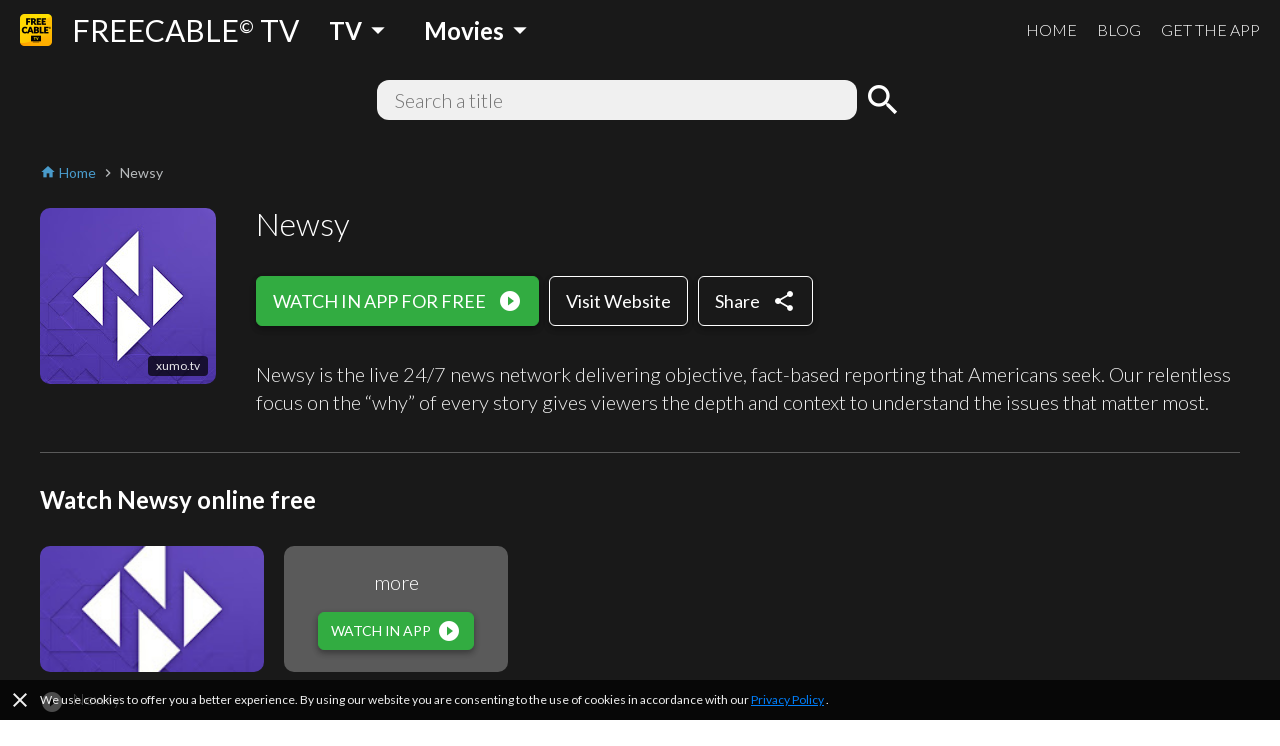

--- FILE ---
content_type: application/javascript; charset=UTF-8
request_url: https://www.freetv-app.com/_next/static/chunks/b420833ff8033bc7297f336c42b897cd2a786eb9.27463d536256c77589d4.js
body_size: 117773
content:
(window.webpackJsonp=window.webpackJsonp||[]).push([[17],{"+6XX":function(t,e,n){var r=n("y1pI");t.exports=function(t){return r(this.__data__,t)>-1}},"+EwR":function(t,e,n){var r=n("eQlZ"),i=n("Shz6"),o=i.domEach,a=n("hS6j").DomUtils.uniqueSort,s=i.isTag,c={bind:n("JpaV"),forEach:n("bNQv"),reject:n("HTIP"),filter:n("k4Da"),reduce:n("xaJk")};e.find=function(t){var e,n=c.reduce(this,(function(t,e){return t.concat(c.filter(e.children,s))}),[]),i=this.constructor.contains;if(t&&"string"!==typeof t)return e=t.cheerio?t.get():[t],this._make(e.filter((function(t){var e,n;for(e=0,n=this.length;e<n;++e)if(i(this[e],t))return!0}),this));var o={__proto__:this.options,context:this.toArray()};return this._make(r(t,n,o))},e.parent=function(t){var n=[];return o(this,(function(t,e){var r=e.parent;r&&n.indexOf(r)<0&&n.push(r)})),arguments.length&&(n=e.filter.call(n,t,this)),this._make(n)},e.parents=function(t){var e=[];return this.get().reverse().forEach((function(n){l(this,n.parent,t,1/0).forEach((function(t){-1===e.indexOf(t)&&e.push(t)}))}),this),this._make(e)},e.parentsUntil=function(t,e){var n,i,o=[];return"string"===typeof t?n=r(t,this.parents().toArray(),this.options)[0]:t&&t.cheerio?i=t.toArray():t&&(n=t),this.toArray().reverse().forEach((function(t){for(;(t=t.parent)&&(n&&t!==n||i&&-1===i.indexOf(t)||!n&&!i);)s(t)&&-1===o.indexOf(t)&&o.push(t)}),this),this._make(e?r(e,o,this.options):o)},e.closest=function(t){var e=[];return t?(o(this,function(n,r){var i=l(this,r,t,1)[0];i&&e.indexOf(i)<0&&e.push(i)}.bind(this)),this._make(e)):this._make(e)},e.next=function(t){if(!this[0])return this;var n=[];return c.forEach(this,(function(t){for(;t=t.next;)if(s(t))return void n.push(t)})),t?e.filter.call(n,t,this):this._make(n)},e.nextAll=function(t){if(!this[0])return this;var n=[];return c.forEach(this,(function(t){for(;t=t.next;)s(t)&&-1===n.indexOf(t)&&n.push(t)})),t?e.filter.call(n,t,this):this._make(n)},e.nextUntil=function(t,n){if(!this[0])return this;var i,o,a=[];return"string"===typeof t?i=r(t,this.nextAll().get(),this.options)[0]:t&&t.cheerio?o=t.get():t&&(i=t),c.forEach(this,(function(t){for(;(t=t.next)&&(i&&t!==i||o&&-1===o.indexOf(t)||!i&&!o);)s(t)&&-1===a.indexOf(t)&&a.push(t)})),n?e.filter.call(a,n,this):this._make(a)},e.prev=function(t){if(!this[0])return this;var n=[];return c.forEach(this,(function(t){for(;t=t.prev;)if(s(t))return void n.push(t)})),t?e.filter.call(n,t,this):this._make(n)},e.prevAll=function(t){if(!this[0])return this;var n=[];return c.forEach(this,(function(t){for(;t=t.prev;)s(t)&&-1===n.indexOf(t)&&n.push(t)})),t?e.filter.call(n,t,this):this._make(n)},e.prevUntil=function(t,n){if(!this[0])return this;var i,o,a=[];return"string"===typeof t?i=r(t,this.prevAll().get(),this.options)[0]:t&&t.cheerio?o=t.get():t&&(i=t),c.forEach(this,(function(t){for(;(t=t.prev)&&(i&&t!==i||o&&-1===o.indexOf(t)||!i&&!o);)s(t)&&-1===a.indexOf(t)&&a.push(t)})),n?e.filter.call(a,n,this):this._make(a)},e.siblings=function(t){var n=this.parent(),r=c.filter(n?n.children():this.siblingsAndMe(),c.bind((function(t){return s(t)&&!this.is(t)}),this));return void 0!==t?e.filter.call(r,t,this):this._make(r)},e.children=function(t){var n=c.reduce(this,(function(t,e){return t.concat(c.filter(e.children,s))}),[]);return void 0===t?this._make(n):e.filter.call(n,t,this)},e.contents=function(){return this._make(c.reduce(this,(function(t,e){return t.push.apply(t,e.children),t}),[]))},e.each=function(t){for(var e=0,n=this.length;e<n&&!1!==t.call(this[e],e,this[e]);)++e;return this},e.map=function(t){return this._make(c.reduce(this,(function(e,n,r){var i=t.call(n,r,n);return null==i?e:e.concat(i)}),[]))};var u=function(t){return function(e,n){var i;return n=n||this,i="string"===typeof e?r.compile(e,n.options):"function"===typeof e?function(t,n){return e.call(t,n,t)}:e.cheerio?e.is.bind(e):function(t){return e===t},n._make(t(this,i))}};function l(t,n,r,i){for(var o=[];n&&o.length<i;)r&&!e.filter.call([n],r,t).length||o.push(n),n=n.parent;return o}e.filter=u(c.filter),e.not=u(c.reject),e.has=function(t){var n=this;return e.filter.call(this,(function(){return n._make(this).find(t).length>0}))},e.first=function(){return this.length>1?this._make(this[0]):this},e.last=function(){return this.length>1?this._make(this[this.length-1]):this},e.eq=function(t){return 0===(t=+t)&&this.length<=1?this:(t<0&&(t=this.length+t),this[t]?this._make(this[t]):this._make([]))},e.get=function(t){return null==t?Array.prototype.slice.call(this):this[t<0?this.length+t:t]},e.index=function(t){var e,n;return 0===arguments.length?(e=this.parent().children(),n=this[0]):"string"===typeof t?(e=this._make(t),n=this[0]):(e=this,n=t.cheerio?t[0]:t),e.get().indexOf(n)},e.slice=function(){return this._make([].slice.apply(this,arguments))},e.end=function(){return this.prevObject||this._make([])},e.add=function(t,e){for(var n=this._make(t,e),r=a(n.get().concat(this.get())),i=0;i<r.length;++i)n[i]=r[i];return n.length=r.length,n},e.addBack=function(t){return this.add(arguments.length?this.prevObject.filter(t):this.prevObject)}},"+K+b":function(t,e,n){var r=n("JHRd");t.exports=function(t){var e=new t.constructor(t.byteLength);return new r(e).set(new r(t)),e}},"+Qka":function(t,e,n){var r=n("fmRc"),i=n("t2Dn"),o=n("cq/+"),a=n("T1AV"),s=n("GoyQ"),c=n("mTTR"),u=n("itsj");t.exports=function t(e,n,l,p,h){e!==n&&o(n,(function(o,c){if(h||(h=new r),s(o))a(e,n,c,l,t,p,h);else{var f=p?p(u(e,c),o,c+"",e,n,h):void 0;void 0===f&&(f=o),i(e,c,f)}}),c)}},"+c4W":function(t,e,n){var r=n("711d"),i=n("4/ic"),o=n("9ggG"),a=n("9Nap");t.exports=function(t){return o(t)?r(a(t)):i(t)}},"+iFO":function(t,e,n){var r=n("dTAl"),i=n("LcsW"),o=n("6sVZ");t.exports=function(t){return"function"!=typeof t.constructor||o(t)?{}:r(i(t))}},"/9aa":function(t,e,n){var r=n("NykK"),i=n("ExA7"),o="[object Symbol]";t.exports=function(t){return"symbol"==typeof t||i(t)&&r(t)==o}},"/OS9":function(t,e,n){var r=n("D5Sy"),i=r.isTag,o=r.getParent,a=r.getChildren,s=r.getSiblings,c=r.getName;t.exports={__proto__:null,attribute:n("VdqC").compile,pseudo:n("nryN").compile,tag:function(t,e){var n=e.name;return function(e){return c(e)===n&&t(e)}},descendant:function(t,e,n,r,i){return function(e){if(i&&t(e))return!0;for(var n=!1;!n&&(e=o(e));)n=t(e);return n}},parent:function(t,e,n){if(n&&n.strict)throw SyntaxError("Parent selector isn't part of CSS3");return function(t){return a(t).some(r)};function r(e){return i(e)&&t(e)}},child:function(t){return function(e){var n=o(e);return!!n&&t(n)}},sibling:function(t){return function(e){for(var n=s(e),r=0;r<n.length;r++)if(i(n[r])){if(n[r]===e)break;if(t(n[r]))return!0}return!1}},adjacent:function(t){return function(e){for(var n,r=s(e),o=0;o<r.length;o++)if(i(r[o])){if(r[o]===e)break;n=r[o]}return!!n&&t(n)}},universal:function(t){return t}}},"/lCS":function(t,e,n){var r=n("gFfm"),i=n("jbM+"),o=[["ary",128],["bind",1],["bindKey",2],["curry",8],["curryRight",16],["flip",512],["partial",32],["partialRight",64],["rearg",256]];t.exports=function(t,e){return r(o,(function(n){var r="_."+n[0];e&n[1]&&!i(t,r)&&t.push(r)})),t.sort()}},"03A+":function(t,e,n){var r=n("JTzB"),i=n("ExA7"),o=Object.prototype,a=o.hasOwnProperty,s=o.propertyIsEnumerable,c=r(function(){return arguments}())?r:function(t){return i(t)&&a.call(t,"callee")&&!s.call(t,"callee")};t.exports=c},"0ADi":function(t,e,n){var r=n("heNW"),i=n("EldB"),o=n("Kz5y"),a=1;t.exports=function(t,e,n,s){var c=e&a,u=i(t);return function e(){for(var i=-1,a=arguments.length,l=-1,p=s.length,h=Array(p+a),f=this&&this!==o&&this instanceof e?u:t;++l<p;)h[l]=s[l];for(;a--;)h[l++]=arguments[++i];return r(f,c?n:this,h)}}},"0Cz8":function(t,e,n){var r=n("Xi7e"),i=n("ebwN"),o=n("e4Nc"),a=200;t.exports=function(t,e){var n=this.__data__;if(n instanceof r){var s=n.__data__;if(!i||s.length<a-1)return s.push([t,e]),this.size=++n.size,this;n=this.__data__=new o(s)}return n.set(t,e),this.size=n.size,this}},"0RZP":function(t,e,n){var r=n("GIBT"),i=n("yE7x").default,o=n("yE7x").flatten,a=n("eQlZ"),s=n("cs4F"),c={merge:n("QkVN"),defaults:n("la6v")};function u(t,e,n){if(e)"string"===typeof e&&(e=a(e,t._root,n));else{if(!t._root||!t._root.children)return"";e=t._root.children}return r(e,n)}function l(t){if(Array.isArray(t))return!0;if("object"!==typeof t)return!1;if(!t.hasOwnProperty("length"))return!1;if("number"!==typeof t.length)return!1;if(t.length<0)return!1;for(var e=0;e<t.length;){if(!(e in t))return!1;e++}return!0}e.load=function(t,r,a){var u=n("U6MA");r=c.defaults(o(r||{}),i),void 0===a&&(a=!0);var l=s(t,r,a),p=function(t,e,n,i){return this instanceof p?(i=c.defaults(i||{},r),u.call(this,t,e,n||l,i)):new p(t,e,n,i)};return p.prototype=Object.create(u.prototype),p.prototype.constructor=p,p.fn=p.prototype,p.prototype._originalRoot=l,c.merge(p,e),p._root=l,p._options=r,p},e.html=function(t,e){return"[object Object]"!==Object.prototype.toString.call(t)||e||"length"in t||"type"in t||(e=t,t=void 0),u(this,t,e=c.defaults(o(e||{}),this._options,i))},e.xml=function(t){return u(this,t,c.defaults({xml:!0},this._options))},e.text=function(t){t||(t=this.root());for(var n,r="",i=t.length,o=0;o<i;o++)"text"===(n=t[o]).type?r+=n.data:n.children&&"comment"!==n.type&&"script"!==n.tagName&&"style"!==n.tagName&&(r+=e.text(n.children));return r},e.parseHTML=function(t,e,n){var r;return t&&"string"===typeof t?("boolean"===typeof e&&(n=e),r=this.load(t,i,!1),n||r("script").remove(),r.root()[0].children.slice()):null},e.root=function(){return this(this._root)},e.contains=function(t,e){if(e===t)return!1;for(;e&&e!==e.parent;)if((e=e.parent)===t)return!0;return!1},e.merge=function(t,e){if(l(t)&&l(e)){for(var n=t.length+e.length,r=0;r<e.length;)t[r+t.length]=e[r],r++;return t.length=n,t}}},"0ejA":function(t,e,n){t.exports=i;var r=n("h2lD");function i(t){r.call(this,new o(this),t)}function o(t){this.scope=t}n("P7XM")(i,r),i.prototype.readable=!0;var a=n("hS6j").EVENTS;Object.keys(a).forEach((function(t){if(0===a[t])o.prototype["on"+t]=function(){this.scope.emit(t)};else if(1===a[t])o.prototype["on"+t]=function(e){this.scope.emit(t,e)};else{if(2!==a[t])throw Error("wrong number of arguments!");o.prototype["on"+t]=function(e,n){this.scope.emit(t,e,n)}}}))},"0fF6":function(t,e,n){function r(t){this._cbs=t||{},this.events=[]}t.exports=r;var i=n("hS6j").EVENTS;Object.keys(i).forEach((function(t){if(0===i[t])t="on"+t,r.prototype[t]=function(){this.events.push([t]),this._cbs[t]&&this._cbs[t]()};else if(1===i[t])t="on"+t,r.prototype[t]=function(e){this.events.push([t,e]),this._cbs[t]&&this._cbs[t](e)};else{if(2!==i[t])throw Error("wrong number of arguments");t="on"+t,r.prototype[t]=function(e,n){this.events.push([t,e,n]),this._cbs[t]&&this._cbs[t](e,n)}}})),r.prototype.onreset=function(){this.events=[],this._cbs.onreset&&this._cbs.onreset()},r.prototype.restart=function(){this._cbs.onreset&&this._cbs.onreset();for(var t=0,e=this.events.length;t<e;t++)if(this._cbs[this.events[t][0]]){var n=this.events[t].length;1===n?this._cbs[this.events[t][0]]():2===n?this._cbs[this.events[t][0]](this.events[t][1]):this._cbs[this.events[t][0]](this.events[t][1],this.events[t][2])}}},"0ycA":function(t,e){t.exports=function(){return[]}},"1MqI":function(t,e,n){"use strict";var r,i,o=n("1OyB"),a=n("vuIU"),s=n("Ji7U"),c=n("md7G"),u=n("foSv"),l=n("h4VS"),p=n("q1tI"),h=n.n(p),f=n("/MKj"),d=n("G4qV"),T=n("vOnD"),m=n("9LSQ"),_=n("qsWU"),E=n("X23B"),g=n("by4i"),A=n("HHvL"),v=n("XOuL"),b=n("ww3E"),y=n("YFqc"),N=n.n(y),S=n("/cpB"),C=n("LvDl"),O=n.n(C),x=n("4qG2"),I=n("EVdn"),k=n.n(I),R=n("NdFN"),L=n("i3Oi"),M=function(){function t(t,e){for(var n=0;n<e.length;n++){var r=e[n];r.enumerable=r.enumerable||!1,r.configurable=!0,"value"in r&&(r.writable=!0),Object.defineProperty(t,r.key,r)}}return function(e,n,r){return n&&t(e.prototype,n),r&&t(e,r),e}}(),w=(r=["",""],i=["",""],Object.freeze(Object.defineProperties(r,{raw:{value:Object.freeze(i)}})));var D=function(){function t(){for(var e=this,n=arguments.length,r=Array(n),i=0;i<n;i++)r[i]=arguments[i];return function(t,e){if(!(t instanceof e))throw new TypeError("Cannot call a class as a function")}(this,t),this.tag=function(t){for(var n=arguments.length,r=Array(n>1?n-1:0),i=1;i<n;i++)r[i-1]=arguments[i];return"function"===typeof t?e.interimTag.bind(e,t):"string"===typeof t?e.transformEndResult(t):(t=t.map(e.transformString.bind(e)),e.transformEndResult(t.reduce(e.processSubstitutions.bind(e,r))))},r.length>0&&Array.isArray(r[0])&&(r=r[0]),this.transformers=r.map((function(t){return"function"===typeof t?t():t})),this.tag}return M(t,[{key:"interimTag",value:function(t,e){for(var n=arguments.length,r=Array(n>2?n-2:0),i=2;i<n;i++)r[i-2]=arguments[i];return this.tag(w,t.apply(void 0,[e].concat(r)))}},{key:"processSubstitutions",value:function(t,e,n){var r=this.transformSubstitution(t.shift(),e);return"".concat(e,r,n)}},{key:"transformString",value:function(t){return this.transformers.reduce((function(t,e){return e.onString?e.onString(t):t}),t)}},{key:"transformSubstitution",value:function(t,e){return this.transformers.reduce((function(t,n){return n.onSubstitution?n.onSubstitution(t,e):t}),t)}},{key:"transformEndResult",value:function(t){return this.transformers.reduce((function(t,e){return e.onEndResult?e.onEndResult(t):t}),t)}}]),t}(),P=function(){var t=arguments.length>0&&void 0!==arguments[0]?arguments[0]:"";return{onEndResult:function(e){if(""===t)return e.trim();if("start"===(t=t.toLowerCase())||"left"===t)return e.replace(/^\s*/,"");if("end"===t||"right"===t)return e.replace(/\s*$/,"");throw new Error("Side not supported: "+t)}}};function H(t){if(Array.isArray(t)){for(var e=0,n=Array(t.length);e<t.length;e++)n[e]=t[e];return n}return Array.from(t)}var j=function(){var t=arguments.length>0&&void 0!==arguments[0]?arguments[0]:"initial";return{onEndResult:function(e){if("initial"===t){var n=e.match(/^[^\S\n]*(?=\S)/gm),r=n&&Math.min.apply(Math,H(n.map((function(t){return t.length}))));if(r){var i=new RegExp("^.{"+r+"}","gm");return e.replace(i,"")}return e}if("all"===t)return e.replace(/^[^\S\n]+/gm,"");throw new Error("Unknown type: "+t)}}},B=function(t,e){return{onEndResult:function(n){if(null==t||null==e)throw new Error("replaceResultTransformer requires at least 2 arguments.");return n.replace(t,e)}}},U=function(t,e){return{onSubstitution:function(n,r){if(null==t||null==e)throw new Error("replaceSubstitutionTransformer requires at least 2 arguments.");return null==n?n:n.toString().replace(t,e)}}},F={separator:"",conjunction:"",serial:!1},G=function(){var t=arguments.length>0&&void 0!==arguments[0]?arguments[0]:F;return{onSubstitution:function(e,n){if(Array.isArray(e)){var r=e.length,i=t.separator,o=t.conjunction,a=t.serial,s=n.match(/(\n?[^\S\n]+)$/);if(e=s?e.join(i+s[1]):e.join(i+" "),o&&r>1){var c=e.lastIndexOf(i);e=e.slice(0,c)+(a?i:"")+" "+o+e.slice(c+1)}}return e}}},K=function(t){return{onSubstitution:function(e,n){if(null==t||"string"!==typeof t)throw new Error("You need to specify a string character to split by.");return"string"===typeof e&&e.includes(t)&&(e=e.split(t)),e}}},q=function(t){return null!=t&&!Number.isNaN(t)&&"boolean"!==typeof t},z=function(){return{onSubstitution:function(t){return Array.isArray(t)?t.filter(q):q(t)?t:""}}},Y=(new D(G({separator:","}),j,P),new D(G({separator:",",conjunction:"and"}),j,P),new D(G({separator:",",conjunction:"or"}),j,P),new D(K("\n"),z,G,j,P),new D(K("\n"),G,j,P,U(/&/g,"&amp;"),U(/</g,"&lt;"),U(/>/g,"&gt;"),U(/"/g,"&quot;"),U(/'/g,"&#x27;"),U(/`/g,"&#x60;"))),V=(new D(B(/(?:\n(?:\s*))+/g," "),P),new D(B(/(?:\n\s*)/g,""),P),new D(G({separator:","}),B(/(?:\s+)/g," "),P),new D(G({separator:",",conjunction:"or"}),B(/(?:\s+)/g," "),P),new D(G({separator:",",conjunction:"and"}),B(/(?:\s+)/g," "),P),new D(G,j,P),new D(G,B(/(?:\s+)/g," "),P),new D(j,P),new D(j("all"),P),n("AsxP")),W=n.n(V),Q=n("2Bli"),X=n("sxGJ"),J=n.n(X),Z=n("MRfQ"),$=n("Vbva"),tt=h.a.createElement;function et(){if("undefined"===typeof Reflect||!Reflect.construct)return!1;if(Reflect.construct.sham)return!1;if("function"===typeof Proxy)return!0;try{return Date.prototype.toString.call(Reflect.construct(Date,[],(function(){}))),!0}catch(t){return!1}}var nt=T.b.div.withConfig({displayName:"CopyToClipboard__Wrapper",componentId:"sc-1uwbjh3-0"})(["width:100%;"]),rt=function(t){Object(s.a)(r,t);var e,n=(e=r,function(){var t,n=Object(u.a)(e);if(et()){var r=Object(u.a)(this).constructor;t=Reflect.construct(n,arguments,r)}else t=n.apply(this,arguments);return Object(c.a)(this,t)});function r(t){var e;return Object(o.a)(this,r),(e=n.call(this,t)).buttonRef=h.a.createRef(),e}return Object(a.a)(r,[{key:"componentDidMount",value:function(){var t=this.props.t("m_success");this.buttonRef.current&&(this.clipboard=new J.a(this.buttonRef.current),this.clipboard.on("success",(function(e){Z.a.success(e.text,t)})))}},{key:"componentWillUnmount",value:function(){this.clipboard&&this.clipboard.destroy()}},{key:"render",value:function(){return tt(nt,{ref:this.buttonRef,"data-clipboard-text":this.props.text||""},this.props.children)}}]),r}(h.a.Component),it=Object($.a)(n("2TvG"),"src/components/CopyToClipboard/i18n.json")(rt),ot=n("siNV"),at=n("eQgF"),st=n("wd/R"),ct=n.n(st),ut=h.a.createElement;function lt(){if("undefined"===typeof Reflect||!Reflect.construct)return!1;if(Reflect.construct.sham)return!1;if("function"===typeof Proxy)return!0;try{return Date.prototype.toString.call(Reflect.construct(Date,[],(function(){}))),!0}catch(t){return!1}}function pt(){var t=Object(l.a)(["\n    font-size: 14px;\n  "]);return pt=function(){return t},t}function ht(){var t=Object(l.a)(["\n      font-size: 14px;\n    "]);return ht=function(){return t},t}function ft(){var t=Object(l.a)(["\n      font-size: 14px;\n    "]);return ft=function(){return t},t}function dt(){var t=Object(l.a)(["\n      font-size: 12px;\n    "]);return dt=function(){return t},t}function Tt(){var t=Object(l.a)(["\n      font-size: 60px;\n    "]);return Tt=function(){return t},t}function mt(){var t=Object(l.a)(["\n    font-size: 16px;\n  "]);return mt=function(){return t},t}var _t=T.b.div.withConfig({displayName:"ChannelComments__Wrapper",componentId:"e7ac7j-0"})(["color:",";"],A.a.white),Et=T.b.div.withConfig({displayName:"ChannelComments__Description",componentId:"e7ac7j-1"})(["font-size:24px;font-weight:300;margin-bottom:40px;",""],g.c.only.xxsmall(mt())),gt=T.b.div.withConfig({displayName:"ChannelComments__CommentItem",componentId:"e7ac7j-2"})(["display:flex;margin-bottom:20px;> div:first-child{margin-right:20px;flex:0;}> div:nth-child(2){flex:1;min-width:0;}"]),At=T.b.div.withConfig({displayName:"ChannelComments__Avatar",componentId:"e7ac7j-3"})(["> i{display:block;font-size:80px;","}"],g.c.below.small(Tt())),vt=T.b.div.withConfig({displayName:"ChannelComments__CommentBody",componentId:"e7ac7j-4"})(["padding:4px 0;position:relative;.comment-meta{margin-bottom:8px;font-size:16px;> span{margin-right:10px;color:",";}> time{color:",";}","}.comment-video-title{margin-bottom:8px;font-size:16px;width:100%;"," > div{display:inline-block;background-color:",";color:",";border-radius:12px;height:24px;line-height:24px;padding:0 12px;margin-left:-12px;overflow:hidden;white-space:nowrap;text-overflow:ellipsis;max-width:100%;}}.comment-content{font-size:18px;color:",";","}"],A.a.light,A.a.lightGrey,g.c.only.xxsmall(dt()),g.c.only.xxsmall(ft()),A.a.grey,A.a.light,A.a.light,g.c.only.xxsmall(ht())),bt=T.b.div.withConfig({displayName:"ChannelComments__FormComment",componentId:"e7ac7j-5"})(["display:flex;margin-bottom:20px;align-items:center;> div:first-child{margin-right:20px;}> div:nth-child(2){flex:1;}"]),yt=T.b.div.withConfig({displayName:"ChannelComments__FormCommentInput",componentId:"e7ac7j-6"})(["font-size:18px;border-bottom:1px solid ",";color:",";cursor:pointer;padding:0 0 4px 0;max-width:500px;"," .no-touchevents &:hover{border-bottom:1px solid ",";}"],A.a.lightGrey,A.a.light,g.c.only.xxsmall(pt()),A.a.light),Nt=function(t){Object(s.a)(i,t);var e,r=(e=i,function(){var t,n=Object(u.a)(e);if(lt()){var r=Object(u.a)(this).constructor;t=Reflect.construct(n,arguments,r)}else t=n.apply(this,arguments);return Object(c.a)(this,t)});function i(t){var e;return Object(o.a)(this,i),(e=r.call(this,t)).container=h.a.createRef(),e}return Object(a.a)(i,[{key:"componentDidMount",value:function(){var t=this;if(this.container.current){var e=n("sK2b");this.watcher=e(this.container.current,(function(){t.props.fetchChannelCommentsCommand(t.props.channelId)}))}}},{key:"componentWillUnmount",value:function(){this.watcher&&this.watcher.dispose()}},{key:"render",value:function(){var t=this,e=this.props,n=e.channelId,r=e.comment,i=e.commentState;if(!n)return ut(_t,null);if(!O.a.has(i,n))return ut(_t,{ref:this.container},ut(v.a,null));if(i[n].request)return ut(_t,null,ut(v.a,null));if(i[n].failure)return ut(_t,null,ut(Et,null,this.props.t("m_general_error")));if(i[n].success){var o=r[n];return ut(_t,null,ut(bt,null,ut(At,null,ut("i",{className:"material-icons"},"account_circle")),ut(yt,{onClick:function(){return t.openInApp(n)}},this.props.t("m_add_comments"))),0===o.items.length&&ut(Et,null,this.props.t("m_no_comments")),o.items.length>0&&O.a.map(o.items,(function(e){return t.renderComment(e)})))}return ut(_t,{ref:this.container})}},{key:"renderComment",value:function(t){return ut(gt,{key:t._id},ut(At,null,ut("i",{className:"material-icons"},"account_circle")),ut(vt,null,ut("div",{className:"comment-meta"},ut("span",null,t.userNickname),ut("time",null,ct()(1e3*t.created).format("MMM D, YYYY"))),!O.a.isEmpty(t.videoTitle)&&ut("div",{className:"comment-video-title"},ut("div",null,t.videoTitle)),ut("div",{className:"comment-content"},t.content)))}},{key:"openInApp",value:function(t){var e=this,n=arguments.length>1&&void 0!==arguments[1]?arguments[1]:null,r=navigator.userAgent||navigator.vendor||window.opera,i="?channel="+encodeURIComponent(t)+(n?"&video="+encodeURIComponent(n):"");/android/i.test(r)?(window.location="intent://play"+i+"#Intent;scheme=mbfreetv;end",setTimeout((function(){e.props.showDownloadBanner(!0),k()("html,body").animate({scrollTop:0},400)}),100)):/iPad|iPhone|iPod/.test(r)&&!window.MSStream?(window.location="mbfreetv://play"+i,setTimeout((function(){e.props.showDownloadBanner(!0),k()("html,body").animate({scrollTop:0},400)}),100)):this.props.showModalDownload(Object(x.a)(null,"androidWatch",null),Object(x.a)(null,"iOSWatch",null))}}]),i}(h.a.Component),St=Object(d.b)({comment:Object(m.a)(),commentState:Object(m.b)(),channelCategory:Object(_.b)(),origin:Object(at.c)(),url:Object(at.e)()}),Ct={showDownloadBanner:E.f,showModalDownload:E.h,fetchChannelCommentsCommand:ot.c},Ot=Object($.a)(n("7ME+"),"src/containers/ChannelComments/i18n.json")(Object(f.b)(St,Ct)(Nt)),xt=n("4DNq"),It=n("Qyje"),kt=n.n(It),Rt=n("jat5"),Lt=n("rePB"),Mt=n("thk6"),wt=h.a.createElement;function Dt(){if("undefined"===typeof Reflect||!Reflect.construct)return!1;if(Reflect.construct.sham)return!1;if("function"===typeof Proxy)return!0;try{return Date.prototype.toString.call(Reflect.construct(Date,[],(function(){}))),!0}catch(t){return!1}}function Pt(){var t=Object(l.a)(["\n        font-size: 12px;\n      "]);return Pt=function(){return t},t}function Ht(){var t=Object(l.a)(["\n        font-size: 14px;\n      "]);return Ht=function(){return t},t}function jt(){var t=Object(l.a)(["\n        font-size: 12px;\n      "]);return jt=function(){return t},t}function Bt(){var t=Object(l.a)(["\n        font-size: 14px;\n      "]);return Bt=function(){return t},t}var Ut=T.b.div.withConfig({displayName:"ListCasts__Wrapper",componentId:"sc-127owpb-0"})([".swiper-button-prev{background-image:none;width:44px;left:0;> i{display:block;font-size:44px;color:",";text-shadow:0 0 4px ",";}}.swiper-button-prev.swiper-button-disabled{opacity:0;}.swiper-button-next{background-image:none;width:44px;right:0;> i{display:block;font-size:44px;color:",";text-shadow:0 0 4px ",";}}.swiper-button-next.swiper-button-disabled{opacity:0;}.swiper-container:not(.swiper-container-initialized) .swiper-wrapper,.swiper-container:not(.swiper-container-initialized) .swiper-button-prev,.swiper-container:not(.swiper-container-initialized) .swiper-button-next{opacity:0;height:0;}.swiper-container.swiper-container-initialized .loader{display:none;}@media (max-width:480px){.swiper-button-prev,.swiper-button-next{display:none;}}"],A.a.white,A.a.grey,A.a.white,A.a.grey),Ft=T.b.div.withConfig({displayName:"ListCasts__ListEntityItem",componentId:"sc-127owpb-1"})(["text-decoration:none;color:",";> div:nth-child(1){width:100%;padding-top:150%;background-size:cover;background-position:top center;border-radius:10px;background-color:",";}> div:nth-child(2){margin-top:16px;padding:0 8px;> h3{margin:0;font-weight:400;font-size:16px;","}> p{margin:0;font-weight:400;color:",";font-size:14px;","}}"],A.a.white,A.a.grey,g.c.below.xxsmall(Bt()),(function(t){return"dark"===t.mode?A.a.lightGrey:A.a.grey}),g.c.below.xxsmall(jt())),Gt=(T.b.div.withConfig({displayName:"ListCasts__TextWrapper",componentId:"sc-127owpb-2"})(["> * + *{margin-top:12px;}"]),T.b.div.withConfig({displayName:"ListCasts__CastText",componentId:"sc-127owpb-3"})(["> h3{margin:0;font-weight:400;font-size:16px;","}> p{margin:0;font-weight:400;color:",";font-size:14px;","}"],g.c.below.xxsmall(Ht()),(function(t){return"dark"===t.mode?A.a.lightGrey:A.a.grey}),g.c.below.xxsmall(Pt())),function(t){Object(s.a)(r,t);var e,n=(e=r,function(){var t,n=Object(u.a)(e);if(Dt()){var r=Object(u.a)(this).constructor;t=Reflect.construct(n,arguments,r)}else t=n.apply(this,arguments);return Object(c.a)(this,t)});function r(t){var e;return Object(o.a)(this,r),(e=n.call(this,t)).sliderElement=h.a.createRef(),e}return Object(a.a)(r,[{key:"componentDidMount",value:function(){this.sliderSwiper=this.initializeSwiper()}},{key:"componentWillUnmount",value:function(){this.sliderSwiper.destroy()}},{key:"initializeSwiper",value:function(){return new Mt.a(this.sliderElement.current,{freeMode:!0,draggable:!0,slidesPerView:4,spaceBetween:10,breakpoints:{670:{slidesPerView:5,spaceBetween:10},900:{slidesPerView:6,spaceBetween:20},1200:{slidesPerView:8,spaceBetween:20}},navigation:{nextEl:".swiper-button-next",prevEl:".swiper-button-prev"}})}},{key:"render",value:function(){var t=this;return wt(Ut,null,wt("div",{className:"swiper-container",ref:this.sliderElement},wt("div",{className:"swiper-wrapper"},O.a.map(this.props.items,(function(e,n){return t.renderEntity(e,n)}))),wt("div",{className:"swiper-button-prev"},wt("i",{className:"material-icons"},"chevron_left")),wt("div",{className:"swiper-button-next"},wt("i",{className:"material-icons"},"chevron_right")),wt("div",{className:"loader"},wt(v.a,null))))}},{key:"renderEntity",value:function(t,e){return wt("div",{className:"swiper-slide",key:e},wt(Ft,{mode:this.props.mode},t.profile_path?wt("div",{style:{backgroundImage:"url(https://image.tmdb.org/t/p/w185".concat(t.profile_path,")")}}):wt("div",null),wt("div",null,wt("h3",null,t.name),wt("p",null,t.character))))}}]),r}(h.a.Component));Object(Lt.a)(Gt,"defaultProps",{mode:"dark",showMoreItem:!1});var Kt=Object($.a)(n("2boY"),"src/components/ListCasts/i18n.json")(Gt),qt=n("wx14"),zt=h.a.createElement,Yt=function(t){return zt("svg",Object(qt.a)({viewBox:"0 0 1024 1024"},t),zt("path",{className:"facebook-st0",d:"M1024,512C1024,229.23,794.77,0,512,0S0,229.23,0,512c0,255.55,187.23,467.37,432,505.78V660H302V512h130V399.2 C432,270.88,508.44,200,625.39,200C681.41,200,740,210,740,210v126h-64.56c-63.6,0-83.44,39.47-83.44,79.96V512h142l-22.7,148H592 v357.78C836.77,979.37,1024,767.55,1024,512z"}),zt("path",{className:"facebook-st1",d:"M711.3,660L734,512H592v-96.04c0-40.49,19.84-79.96,83.44-79.96H740V210c0,0-58.59-10-114.61-10 C508.44,200,432,270.88,432,399.2V512H302v148h130v357.78c26.07,4.09,52.78,6.22,80,6.22s53.93-2.13,80-6.22V660H711.3z"}))},Vt=h.a.createElement,Wt=function(t){return Vt("svg",Object(qt.a)({viewBox:"0 0 400 400"},t),Vt("circle",{className:"twitter-st0",cx:"200",cy:"200",r:"200"}),Vt("path",{className:"twitter-st1",d:"M163.4,305.5c88.7,0,137.2-73.5,137.2-137.2c0-2.1,0-4.2-0.1-6.2c9.4-6.8,17.6-15.3,24.1-25 c-8.6,3.8-17.9,6.4-27.7,7.6c10-6,17.6-15.4,21.2-26.7c-9.3,5.5-19.6,9.5-30.6,11.7c-8.8-9.4-21.3-15.2-35.2-15.2 c-26.6,0-48.2,21.6-48.2,48.2c0,3.8,0.4,7.5,1.3,11c-40.1-2-75.6-21.2-99.4-50.4c-4.1,7.1-6.5,15.4-6.5,24.2 c0,16.7,8.5,31.5,21.5,40.1c-7.9-0.2-15.3-2.4-21.8-6c0,0.2,0,0.4,0,0.6c0,23.4,16.6,42.8,38.7,47.3c-4,1.1-8.3,1.7-12.7,1.7 c-3.1,0-6.1-0.3-9.1-0.9c6.1,19.2,23.9,33.1,45,33.5c-16.5,12.9-37.3,20.6-59.9,20.6c-3.9,0-7.7-0.2-11.5-0.7 C110.8,297.5,136.2,305.5,163.4,305.5"}))},Qt=n("6z/p"),Xt=h.a.createElement;function Jt(){if("undefined"===typeof Reflect||!Reflect.construct)return!1;if(Reflect.construct.sham)return!1;if("function"===typeof Proxy)return!0;try{return Date.prototype.toString.call(Reflect.construct(Date,[],(function(){}))),!0}catch(t){return!1}}function Zt(){var t=Object(l.a)(["\n    > div:nth-child(1) > div > h3 {\n      font-size: 16px;\n    }\n  "]);return Zt=function(){return t},t}function $t(){var t=Object(l.a)(["\n    > div:nth-child(2) > div:nth-child(2) > h3 {\n      font-size: 14px;\n    }\n  "]);return $t=function(){return t},t}var te=T.b.div.withConfig({displayName:"ListEpisode__Wrapper",componentId:"sc-1mvv3ig-0"})([".swiper-button-prev{background-image:none;width:44px;left:0;> i{display:block;font-size:44px;color:",";text-shadow:0 0 4px ",";}}.swiper-button-prev.swiper-button-disabled{opacity:0;}.swiper-button-next{background-image:none;width:44px;right:0;> i{display:block;font-size:44px;color:",";text-shadow:0 0 4px ",";}}.swiper-button-next.swiper-button-disabled{opacity:0;}.swiper-container:not(.swiper-container-initialized) .swiper-wrapper,.swiper-container:not(.swiper-container-initialized) .swiper-button-prev,.swiper-container:not(.swiper-container-initialized) .swiper-button-next{opacity:0;height:0;}.swiper-container.swiper-container-initialized .loader{display:none;}@media (max-width:480px){.swiper-button-prev,.swiper-button-next{display:none;}}"],A.a.white,A.a.grey,A.a.white,A.a.grey),ee=T.b.div.withConfig({displayName:"ListEpisode__ListEpisodeItem",componentId:"sc-1mvv3ig-1"})(["> div:nth-child(1){width:100%;padding-top:56.25%;background-size:cover;background-position:center;border-radius:10px;}> div:nth-child(2){margin-top:16px;display:flex;align-items:flex-start;> div:nth-child(1){flex:0;margin-right:8px;> span{display:block;font-size:24px;}}> div:nth-child(2){flex:1;> h3{margin:0;font-weight:300;font-size:16px;}}}cursor:pointer;.no-touchevents &:hover > div:nth-child(2) > div:nth-child(2) > h4{text-decoration:underline;}",""],g.c.below.xxsmall($t())),ne=T.b.div.withConfig({displayName:"ListEpisode__ListEpisodeItemDummy",componentId:"sc-1mvv3ig-2"})(["> div:nth-child(1){width:100%;padding-top:56.25%;background-color:",";border-radius:10px;position:relative;> div{position:absolute;width:100%;height:100%;left:0;right:0;top:0;bottom:0;display:flex;flex-direction:column;justify-content:center;align-items:center;> h3{margin:0 0 16px;font-weight:300;font-size:20px;}}}",""],A.a.grey,g.c.below.xsmall(Zt())),re=function(t){Object(s.a)(r,t);var e,n=(e=r,function(){var t,n=Object(u.a)(e);if(Jt()){var r=Object(u.a)(this).constructor;t=Reflect.construct(n,arguments,r)}else t=n.apply(this,arguments);return Object(c.a)(this,t)});function r(t){var e;return Object(o.a)(this,r),(e=n.call(this,t)).sliderElement=h.a.createRef(),e}return Object(a.a)(r,[{key:"componentDidMount",value:function(){this.sliderSwiper=this.initializeSwiper()}},{key:"componentWillUnmount",value:function(){this.sliderSwiper.destroy()}},{key:"initializeSwiper",value:function(){return new Mt.a(this.sliderElement.current,{freeMode:!0,draggable:!0,slidesPerView:2.1,spaceBetween:10,breakpoints:{670:{slidesPerView:3,spaceBetween:10},900:{slidesPerView:4,spaceBetween:20},1200:{slidesPerView:5,spaceBetween:20}},navigation:{nextEl:".swiper-button-next",prevEl:".swiper-button-prev"}})}},{key:"render",value:function(){var t=this;return Xt(te,null,Xt("div",{className:"swiper-container",ref:this.sliderElement},Xt("div",{className:"swiper-wrapper"},O.a.map(this.props.episodes,(function(e,n){return t.renderEpisodeItem(e,n,t.props.channel)})),O.a.map(this.props.trailers,(function(e,n){return t.renderTrailerItem(e,n)})),this.renderMoreItem()),Xt("div",{className:"swiper-button-prev"},Xt("i",{className:"material-icons"},"chevron_left")),Xt("div",{className:"swiper-button-next"},Xt("i",{className:"material-icons"},"chevron_right")),Xt("div",{className:"loader"},Xt(v.a,null))))}},{key:"renderTrailerItem",value:function(t,e){var n=this;return Xt("div",{className:"swiper-slide",key:"trailer-"+e},Xt(ee,{onClick:function(){return n.props.onTrailerClick(e)}},Xt("div",{style:{backgroundImage:"url(https://img.youtube.com/vi/".concat(t.key,"/hqdefault.jpg)")}}),Xt("div",null,Xt("div",null,Xt("span",null,Xt("i",{className:"material-icons"},"play_circle_filled"))),Xt("div",null,Xt("h3",null,"[Trailer] ",t.name)))))}},{key:"renderMoreItem",value:function(){var t=this;return Xt("div",{className:"swiper-slide"},Xt(ne,null,Xt("div",null,Xt("div",null,Xt("h3",null,this.props.t("a_episode_more")),Xt("div",null,Xt(b.a,{onClick:function(){t.props.onMoreClick()},iconRight:!0,target:"_blank",rel:"noopener noreferrer",size:"small",width:"auto",backgroundColor:A.a.green,textColor:A.a.white},Xt("span",null,this.props.t("a_watch_in_app_more")),Xt("span",null,Xt("i",{className:"material-icons"},"play_circle_filled"))))))))}},{key:"renderEpisodeItem",value:function(t,e,n){var r=this,i=O.a.get(t,"appearance.mainTitle")||O.a.get(t,"title")||O.a.get(t,"tt"),o=O.a.get(t,"appearance.thumbnail")||O.a.get(t,"thumbnail"),a=n.appearance&&n.appearance.thumbnail||n.thumbnailHQ||n.thumbnail,s=O.a.get(t,"ref");return Xt("div",{className:"swiper-slide",key:"episode-"+e},Xt(ee,{key:s,onClick:function(){r.props.onEpisodeClick(t)}},Xt("div",{style:{backgroundImage:"url(".concat(o||a,")")}}),Xt("div",null,Xt("div",null,Xt("span",null,Xt("i",{className:"material-icons"},"play_circle_filled"))),Xt("div",null,Xt("h3",null,i)))))}}]),r}(h.a.Component);Object(Lt.a)(re,"defaultProps",{mode:"dark",showMoreItem:!1});var ie=Object($.a)(n("mCyS"),"src/components/ListEpisode/i18n.json")(re),oe=h.a.createElement;function ae(){if("undefined"===typeof Reflect||!Reflect.construct)return!1;if(Reflect.construct.sham)return!1;if("function"===typeof Proxy)return!0;try{return Date.prototype.toString.call(Reflect.construct(Date,[],(function(){}))),!0}catch(t){return!1}}function se(){var t=Object(l.a)(["\n      font-size: 18px;\n    "]);return se=function(){return t},t}function ce(){var t=Object(l.a)(["\n      font-size: 18px;\n    "]);return ce=function(){return t},t}function ue(){var t=Object(l.a)(["\n      font-size: 18px;\n    "]);return ue=function(){return t},t}function le(){var t=Object(l.a)(["\n      font-size: 18px;\n    "]);return le=function(){return t},t}function pe(){var t=Object(l.a)(["\n    font-size: 14px;\n  "]);return pe=function(){return t},t}function he(){var t=Object(l.a)(["\n    > div:nth-child(2) {\n      margin-left: 20px;\n    }\n  "]);return he=function(){return t},t}function fe(){var t=Object(l.a)(["\n    flex-direction: column;\n\n    > div:nth-child(1) {\n      padding: 6px 0;\n      margin-bottom: 24px;\n      max-width: 100%;\n    }\n    \n    > div:nth-child(2) {\n      margin-left: 0;\n    }\n  "]);return fe=function(){return t},t}function de(){var t=Object(l.a)(["\n        font-size: 18px;\n      "]);return de=function(){return t},t}function Te(){var t=Object(l.a)(["\n        font-size: 24px;\n      "]);return Te=function(){return t},t}function me(){var t=Object(l.a)(["\n    display: flex;\n    align-items: flex-start;\n    flex-wrap: wrap;\n    \n    > *:not(:last-child) {\n      margin-right: 10px;\n      margin-bottom: 10px;\n    }\n  "]);return me=function(){return t},t}function _e(){var t=Object(l.a)(["\n    display: flex;\n    align-items: flex-start;\n    flex-wrap: wrap;\n    \n    > *:not(:last-child) {\n      margin-right: 10px;\n      margin-bottom: 10px;\n    }\n  "]);return _e=function(){return t},t}function Ee(){var t=Object(l.a)(["\n    > div:nth-child(2) {\n      margin-left: 20px;\n    }\n  "]);return Ee=function(){return t},t}function ge(){var t=Object(l.a)(["\n    flex-direction: column;\n\n    > div:nth-child(1) {\n      padding: 6px 0;\n      margin-bottom: 24px;\n      max-width: 100%;\n    }\n    \n    > div:nth-child(2) {\n      margin-left: 0;\n    }\n  "]);return ge=function(){return t},t}function Ae(){var t=Object(l.a)(["\n    > div:nth-child(2) {\n      margin-left: 20px;\n    }\n  "]);return Ae=function(){return t},t}function ve(){var t=Object(l.a)(["\n    flex-direction: column;\n\n    > div:nth-child(1) {\n      padding: 6px 0;\n      margin-bottom: 24px;\n      max-width: 100%;\n    }\n    \n    > div:nth-child(2) {\n      margin-left: 0;\n    }\n  "]);return ve=function(){return t},t}function be(){var t=Object(l.a)(["\n          font-size: 18px;\n        "]);return be=function(){return t},t}function ye(){var t=Object(l.a)(["\n        font-size: 24px;\n      "]);return ye=function(){return t},t}function Ne(){var t=Object(l.a)(["\n    font-size: 16px;\n  "]);return Ne=function(){return t},t}function Se(){var t=Object(l.a)(["\n    padding: 0 10px 40px;\n  "]);return Se=function(){return t},t}var Ce=T.b.div.withConfig({displayName:"ChannelInfo__Wrapper",componentId:"sc-1d3kr34-0"})(["color:",";padding:0 20px 40px;",""],A.a.white,g.c.below.xsmall(Se())),Oe=T.b.article.withConfig({displayName:"ChannelInfo__ChannelWrapper",componentId:"sc-1d3kr34-1"})([""]),xe=T.b.div.withConfig({displayName:"ChannelInfo__Description",componentId:"sc-1d3kr34-2"})(["font-size:24px;font-weight:300;margin-bottom:40px;",""],g.c.only.xxsmall(Ne())),Ie=T.b.section.withConfig({displayName:"ChannelInfo__Video",componentId:"sc-1d3kr34-3"})(["display:flex;align-items:flex-start;> div:nth-child(1){padding:6px 0;max-width:40%;> div:nth-child(1){position:relative;> img{max-width:100%;display:block;border-radius:10px;margin:0 auto;}}}> div:nth-child(2){margin-left:40px;> h1{margin-top:0;margin-bottom:10px;font-weight:300;font-size:32px;font-weight:300;","}> div:nth-child(2){margin-top:0;margin-bottom:30px;> div:nth-child(1) > a{font-size:24px;font-weight:300;text-decoration:none;color:",";","}}}"," ",""],g.c.only.xxsmall(ye()),A.a.blue,g.c.only.xxsmall(be()),g.c.below.xsmall(ve()),g.c.only.small(Ae())),ke=T.b.section.withConfig({displayName:"ChannelInfo__VideoNotFound",componentId:"sc-1d3kr34-4"})(["display:flex;align-items:flex-start;> div:nth-child(1){padding:6px 0;max-width:40%;> div:nth-child(1){position:relative;> img{max-width:240px;display:block;border-radius:10px;margin:0 auto;}}}> div:nth-child(2){margin-left:40px;> div:nth-child(1){font-weight:300;padding:12px 0;font-size:20px;color:",";}> div:nth-child(2){display:flex;}}"," ",""],A.a.light,g.c.below.xsmall(ge()),g.c.only.small(Ee())),Re=T.b.div.withConfig({displayName:"ChannelInfo__Vote",componentId:"sc-1d3kr34-5"})(["display:flex;align-items:center;margin-top:4px;font-size:24px;font-weight:300;> i{color:",";font-size:1.1em;}> div:nth-child(2){display:flex;align-items:flex-end;> span:nth-child(1){margin-left:4px;color:",";}> span:nth-child(2){margin-left:2px;font-size:0.8em;color:",";}> span:nth-child(3){margin-left:2px;font-size:0.8em;color:",";}}"],A.a.orange,A.a.light,A.a.grey,A.a.grey),Le=T.b.div.withConfig({displayName:"ChannelInfo__IntroActions",componentId:"sc-1d3kr34-6"})([""," ",""],g.c.above.small(_e()),g.c.below.xsmall(me())),Me=T.b.section.withConfig({displayName:"ChannelInfo__Channel",componentId:"sc-1d3kr34-7"})(["display:flex;align-items:flex-start;> div:nth-child(1){padding:6px 0;max-width:40%;> div:nth-child(1){position:relative;> img{max-width:100%;display:block;border-radius:10px;margin:0 auto;}> div{position:absolute;max-width:80%;bottom:8px;right:8px;background-color:",";color:",";font-size:12px;padding:0 8px;line-height:20px;border-radius:4px;}}}> div:nth-child(2){margin-left:40px;flex:1;> h1{margin-top:0;margin-bottom:10px;font-weight:300;font-size:32px;","}> div:nth-child(2){margin-top:0;margin-bottom:30px;font-weight:300;font-size:24px;color:",";","}}"," ",""],A.a.transparentBlackLight,A.a.transparentWhite,g.c.only.xxsmall(Te()),A.a.lightGrey,g.c.only.xxsmall(de()),g.c.below.xsmall(fe()),g.c.only.small(he())),we=T.b.div.withConfig({displayName:"ChannelInfo__IntroDescription",componentId:"sc-1d3kr34-8"})(["margin-top:24px;font-weight:300;font-size:20px;color:",";"," > p{margin:0;}> p + p{margin-top:20px;}> div > p{margin:0;}> div > p + p{margin-top:20px;}a{color:",";text-decoration:underline;}"],A.a.light,g.c.only.xxsmall(pe()),A.a.blue),De=T.b.section.withConfig({displayName:"ChannelInfo__EpisodeBlock",componentId:"sc-1d3kr34-9"})(["border-top:1px solid ",";margin-top:36px;> h2{font-size:24px;font-weight:700;margin-top:30px;margin-bottom:30px;","}"],A.a.grey,g.c.only.xxsmall(le())),Pe=T.b.section.withConfig({displayName:"ChannelInfo__RelatedChannelBlock",componentId:"sc-1d3kr34-10"})(["border-top:1px solid ",";margin-top:28px;> h2{font-size:24px;font-weight:700;margin-top:30px;margin-bottom:30px;","}"],A.a.grey,g.c.only.xxsmall(ue())),He=T.b.section.withConfig({displayName:"ChannelInfo__CastsBlock",componentId:"sc-1d3kr34-11"})(["border-top:1px solid ",";margin-top:28px;> h2{font-size:24px;font-weight:700;margin-top:30px;margin-bottom:30px;","}"],A.a.grey,g.c.only.xxsmall(ce())),je=T.b.div.withConfig({displayName:"ChannelInfo__MenuBlockOuter",componentId:"sc-1d3kr34-12"})(["width:150px;padding-top:20px;position:relative;&:before{content:'';border-bottom:10px solid ",";border-left:10px solid ",";border-right:10px solid ",";border-top:10px solid ",";position:absolute;right:65px;top:0px;}"],A.a.white,A.a.transparent,A.a.transparent,A.a.transparent),Be=T.b.div.withConfig({displayName:"ChannelInfo__MenuBlock",componentId:"sc-1d3kr34-13"})([""," padding:10px 0;background-color:",";border-radius:10px;"],Object(g.a)(2),A.a.white),Ue=T.b.div.withConfig({displayName:"ChannelInfo__MenuItems",componentId:"sc-1d3kr34-14"})([""]),Fe=T.b.a.withConfig({displayName:"ChannelInfo__MenuItem",componentId:"sc-1d3kr34-15"})(["display:block;font-size:14px;width:100%;padding:8px 6px;font-weight:400;color:",";cursor:pointer;text-decoration:none;> i{font-size:24px;vertical-align:middle;margin-right:8px;color:",";}> svg{margin-right:8px;vertical-align:middle;.facebook-st0,.twitter-st0{fill:",";}.facebook-st1,.twitter-st1{fill:",";}}> span{vertical-align:middle;}.no-touchevents &:hover{background-color:",";color:",";}.touchevents &:active{background-color:",";color:",";}"],A.a.black,A.a.black,A.a.black,A.a.white,A.a.blue,A.a.white,A.a.blue,A.a.white),Ge=T.b.div.withConfig({displayName:"ChannelInfo__BlockComments",componentId:"sc-1d3kr34-16"})(["border-top:1px solid ",";margin-top:28px;> h2{font-size:24px;font-weight:700;margin-top:30px;margin-bottom:30px;","}"],A.a.grey,g.c.only.xxsmall(se())),Ke=Fe.withComponent("span"),qe=T.b.div.withConfig({displayName:"ChannelInfo__TrailerBlock",componentId:"sc-1d3kr34-17"})(["position:fixed;top:0;bottom:0;left:0;right:0;display:flex;justify-content:center;align-items:center;z-index:10000;"]),ze=T.b.div.withConfig({displayName:"ChannelInfo__TrailerBackdrop",componentId:"sc-1d3kr34-18"})(["position:absolute;top:0;left:0;bottom:0;right:0;width:100%;height:100%;z-index:10000;background-color:rgba(0,0,0,0.6);"]),Ye=T.b.div.withConfig({displayName:"ChannelInfo__TrailerContent",componentId:"sc-1d3kr34-19"})(["position:relative;z-index:10010;> iframe{max-width:100%;}"]),Ve=function(t){Object(s.a)(r,t);var e,n=(e=r,function(){var t,n=Object(u.a)(e);if(ae()){var r=Object(u.a)(this).constructor;t=Reflect.construct(n,arguments,r)}else t=n.apply(this,arguments);return Object(c.a)(this,t)});function r(t){var e;return Object(o.a)(this,r),(e=n.call(this,t)).state={showTrailerIndex:null},e}return Object(a.a)(r,[{key:"render",value:function(){var t=this.props,e=t.current,n=t.entities,r=t.state,i=t.videoHash,o=t.video;if(!e)return null;if(r[e].request)return oe(Ce,null,oe(v.a,null));if(r[e].failure)return oe(Ce,null,oe(xe,null,this.props.t("m_general_error")),oe("div",null,oe(N.a,{href:Object(S.e)("home")},oe(b.a,{link:!0,width:200,backgroundColor:A.a.green,textColor:A.a.white},oe("span",null,this.props.t("a_back_to_home")),oe("i",{className:"material-icons"},"navigate_next")))));if(r[e].success){if(!n[e])return oe(Ce,null,oe(xe,null,this.props.t("m_not_found")),oe("div",null,oe(N.a,{href:Object(S.e)("home")},oe(b.a,{link:!0,width:200,backgroundColor:A.a.green,textColor:A.a.white},oe("span",null,this.props.t("a_back_to_home")),oe("i",{className:"material-icons"},"navigate_next")))));var a=n[e],s=a.items||[],c=O.a.get(this.props.tmdb,[a._id,"trailers"],[]);return oe(Ce,null,this.renderBreadcrumb(a,o,!!i),oe(Oe,null,i?this.renderVideo(o,a):this.renderChannel(a),s.length>0&&this.renderEpisodes(a,s),this.renderCasts(e),this.renderRelatedChannels(e),this.renderChannelComments(e),!O.a.isEmpty(c)&&this.renderTrailerModal(c)))}return oe(Ce,null)}},{key:"renderVideo",value:function(t,e){var n=this,r=e._id,i=Object(R.b)(e),o=i.title,a=i.thumbnail,s="us"===this.props.tCountry,c=Object(R.c)(r,s&&o);if(!t)return oe(ke,null,oe("div",null,oe("div",null,oe("img",{src:"https://acps-iaa.s3.amazonaws.com/freetv/tv-landing/video-not-found.png"}))),oe("div",null,oe("div",null,this.props.t("video_not_found")),oe("div",null,oe(N.a,{passHref:!0,href:Object(S.e)("channel",{channelId:c}),as:Object(S.b)("channel",{channelId:c})},oe(b.a,{link:!0,width:"auto",backgroundColor:A.a.green,textColor:A.a.white},oe("span",null,this.props.t("video_not_found_back",{channel:o})))))));var u=O.a.get(t,"appearance.thumbnail",a),l=O.a.get(this.props.tmdb,[e._id,"vote_average"],null),p=O.a.get(t,"appearance.mainTitle","");return oe(Ie,null,oe("div",null,oe("div",null,oe("img",{src:u}))),oe("div",null,oe("h1",null,p),oe("div",null,oe("div",null,oe(N.a,{href:Object(S.e)("channel",{channelId:c}),as:Object(S.b)("channel",{channelId:c})},oe("a",null,o))),oe("div",null,!!l&&oe(Re,null,oe("i",{className:"material-icons"},"star"),oe("div",null,oe("span",null,l.toFixed(1)),oe("span",null,"/"),oe("span",null,"10"))))),oe("div",null,oe(Le,null,oe(b.a,{onClick:function(){Rt.a.logAmplitudeEvent("Video Intro - Click: Watch In App",{"Channel ID":e._id,"Channel Title":o,"Video Ref":t.ref,"Video Title":p}),n.openInApp(e._id,t.ref)},iconRight:!0,width:"auto",target:"_blank",rel:"noopener noreferrer",backgroundColor:A.a.green,textColor:A.a.white},oe("span",null,this.props.t("a_watch_in_app")),oe("span",null,oe("i",{className:"material-icons"},"play_circle_filled"))),this.renderWebsiteButton(e,t),this.renderShareButton(this.props.url,p,e._id)),oe(we,null,this.props.t("video_desc",{channelTitle:o,videoTitle:p})))))}},{key:"renderChannelComments",value:function(t){return oe(Ge,null,oe("h2",null,this.props.t("t_comments")),oe(Ot,{key:t,channelId:t}))}},{key:"renderBreadcrumb",value:function(t,e,n){var r=t._id,i=Object(R.b)(t).title,o=this.props.channelCategory[r],a=[],s="us"===this.props.tCountry;o&&(o.category&&a.push({text:o.category.name,link:{href:Object(S.e)("genre-list",{category:o.category._id}),as:Object(S.b)("genre-list",{category:o.category._id})}}),o.category&&o.subCategory&&a.push({text:o.subCategory.name,link:{href:Object(S.e)("genre",{category:o.category._id,subCategory:o.subCategory._id}),as:Object(S.b)("genre",{category:o.category._id,subCategory:o.subCategory._id})}}));var c=Object(R.c)(r,s&&i);if(a.push({text:i,link:{href:Object(S.e)("channel",{channelId:c}),as:Object(S.b)("channel",{channelId:c})}}),n)if(e){var u=O.a.get(e,"appearance.mainTitle",""),l=Object(R.d)(e.ref,u);a.push({text:u,link:{href:Object(S.e)("channel",{channelId:c,videoId:l}),as:Object(S.b)("channel",{channelId:c,videoId:l})}})}else a.push({text:"Unknown Episode",link:{href:Object(S.e)("channel",{channelId:c}),as:Object(S.b)("channel",{channelId:c})}});return oe(Q.a,{origin:this.props.origin,items:a})}},{key:"renderChannel",value:function(t){var e=this,n=Object(R.b)(t),r=n.title,i=n.subTitle,o=n.description,a=n.descriptionSuffixHtml,s=n.thumbnail,c=n.subscript,u=n.domain,l=O.a.get(this.props.tmdb,[t._id,"vote_average"],null);return oe(Me,null,oe("div",null,oe("div",null,oe("img",{src:s,alt:this.props.t("channel_img_alt",{title:r})}),!(!u&&!c)&&oe("div",null,u||c))),oe("div",null,oe("h1",null,r),oe("div",null,oe("div",null,i),!!l&&oe(Re,null,oe("i",{className:"material-icons"},"star"),oe("div",null,oe("span",null,l.toFixed(1)),oe("span",null,"/"),oe("span",null,"10")))),oe("div",null,oe(Le,null,oe(b.a,{onClick:function(){Rt.a.logAmplitudeEvent("Channel Intro - Click: Watch In App",{"Channel ID":t._id,"Channel Title":r}),e.openInApp(t._id)},iconRight:!0,width:"auto",target:"_blank",rel:"noopener noreferrer",backgroundColor:A.a.green,textColor:A.a.white},oe("span",null,this.props.t("a_watch_in_app")),oe("span",null,oe("i",{className:"material-icons"},"play_circle_filled"))),this.renderWebsiteButton(t),this.renderShareButton(this.props.url,r,t._id)),!!o&&oe(we,null,this.renderExpandedDescription(o)),!!a&&oe(we,null,this.renderDescriptionSuffixHtml(a)),!o&&!a&&oe(we,null,oe("p",null,O.a.get(this.props.tmdb,[t._id,"overview"],null)||this.props.t("default_desc",{title:r}))))))}},{key:"renderTrailerModal",value:function(t){var e=this;return null===this.state.showTrailerIndex?null:oe(qe,null,oe(ze,{onClick:function(){e.setState({showTrailerIndex:null})}}),oe(Ye,null,oe("iframe",{width:640,height:360,src:"https://www.youtube.com/embed/"+t[0].key,frameBorder:"0"})))}},{key:"renderWebsiteButton",value:function(t,e){var n=t.items||[];if(O.a.isEmpty(n))return null;var r=e||n[0],i="youtube"===r.source?"https://www.youtube.com/watch?v="+r.ref:r.ref;return oe(b.a,{link:!0,target:"_blank",rel:"noopener noreferrer",href:i,width:"auto",border:!0,borderColor:A.a.white,textColor:A.a.white,backgroundColor:A.a.transparent},oe("span",null,this.props.t("a_visit_website")))}},{key:"renderShareButton",value:function(t,e,n){var r=this,i="https://www.facebook.com/sharer/sharer.php?"+kt.a.stringify({u:t}),o=this.props.t("d_share_twitter",{title:e}),a="https://twitter.com/intent/tweet?"+kt.a.stringify({text:o,url:t});return oe(xt.a,{align:"center",title:function(){return oe(b.a,{border:!0,iconRight:!0,borderColor:A.a.white,textColor:A.a.white,backgroundColor:A.a.transparent},oe("span",null,r.props.t("a_share")),oe("span",null,oe("i",{className:"material-icons"},"share")))},menu:function(o){var s=o.close;return oe(je,null,oe(Be,null,oe(Ue,null,!!r.props.t("a_share_facebook")&&oe(Fe,{target:"_blank",rel:"noopener noreferrer",href:i,onClick:function(){Rt.a.shareChannel("facebook",n,e),s()}},oe(Yt,{width:24,height:24}),oe("span",null,r.props.t("a_share_facebook"))),!!r.props.t("a_share_twitter")&&oe(Fe,{target:"_blank",rel:"noopener noreferrer",href:a,onClick:function(){Rt.a.shareChannel("twitter",n,e),s()}},oe(Wt,{width:24,height:24}),oe("span",null,r.props.t("a_share_twitter"))),oe(it,{text:t},oe(Ke,{onClick:function(){Rt.a.shareChannel("copy_link",n,e),s()}},oe("i",{className:"material-icons"},"file_copy"),oe("span",null,r.props.t("a_share_copy_link")))))))}})}},{key:"renderExpandedDescription",value:function(t){var e=t.split("\n");return oe("p",null,O.a.map(e,(function(t,e,n){return oe(h.a.Fragment,{key:e},t,e<n.length-1?oe("br",null):null)})))}},{key:"renderDescriptionSuffixHtml",value:function(t){var e=W.a.load(Y([t]));return e("a").attr("target","_blank").attr("rel","noopener noreferrer"),t=e.root().html(),oe("div",{dangerouslySetInnerHTML:{__html:t}})}},{key:"renderEpisodes",value:function(t,e){var n=this,r=Object(R.b)(t).title,i=this.props.channelCategory[t._id],o=Object(Qt.a)(this.props.categories,i,"channelVideoListTitle"),a=O.a.get(this.props.tmdb,[t._id,"trailers"],[]);return oe(De,null,oe("h2",null,o?Object(Qt.b)(o,{title:r}):this.props.t("t_episodes",{title:r})),oe(ie,{channel:t,trailers:O.a.slice(a,0,2),episodes:O.a.slice(e,0,3),onTrailerClick:function(t){n.setState({showTrailerIndex:t})},onEpisodeClick:function(e){var r=O.a.get(e,"appearance.mainTitle")||O.a.get(e,"title")||O.a.get(e,"tt"),i="playlist"===t.type?O.a.get(e,"_id"):O.a.get(e,"ref");Rt.a.logAmplitudeEvent("Channel Episodes - Click: Episode",{"Channel ID":t._id,"Channel Title":Object(R.b)(t).title,"Video Ref":i,"Video Title":r}),n.openInApp(t._id,i)},onMoreClick:function(){Rt.a.logAmplitudeEvent("Channel Episodes - Click: Watch In App",{"Channel ID":t._id,"Channel Title":r}),n.openInApp(t._id)}}))}},{key:"renderCasts",value:function(t){var e=Object(R.b)(this.props.entities[t]).title,n=this.props,r=n.tmdb,i=n.tmdbState;if(!i[t]||!i[t].success)return null;if(!r[t])return null;var o=r[t].casts||[];return O.a.isEmpty(o)?null:oe(He,null,oe("h2",null,this.props.t("t_casts",{title:e})),oe(Kt,{items:o}))}},{key:"renderRelatedChannels",value:function(t){var e=Object(R.b)(this.props.entities[t]).title,n=this.props,r=n.related,i=n.relatedState;if(i[t].request)return null;if(i[t].failure)return null;if(i[t].success){var o=r[t]||[];return 0===o.length?null:oe(Pe,null,oe("h2",null,this.props.t("t_related",{title:e})),oe(L.a,{key:t,items:o}))}return null}},{key:"openInApp",value:function(t){var e=this,n=arguments.length>1&&void 0!==arguments[1]?arguments[1]:null,r=navigator.userAgent||navigator.vendor||window.opera,i="?channel="+encodeURIComponent(t)+(n?"&video="+encodeURIComponent(n):"");/android/i.test(r)?(window.location="intent://play"+i+"#Intent;scheme=mbfreetv;end",setTimeout((function(){e.props.showDownloadBanner(!0),k()("html,body").animate({scrollTop:0},400)}),100)):/iPad|iPhone|iPod/.test(r)&&!window.MSStream?(window.location="mbfreetv://play"+i,setTimeout((function(){e.props.showDownloadBanner(!0),k()("html,body").animate({scrollTop:0},400)}),100)):this.props.showModalDownload(Object(x.a)(null,"androidWatch",null),Object(x.a)(null,"iOSWatch",null),!0)}}]),r}(h.a.Component),We=Object(d.b)({current:Object(m.c)(),entities:Object(m.d)(),state:Object(m.g)(),related:Object(m.e)(),relatedState:Object(m.f)(),tmdb:Object(m.h)(),tmdbState:Object(m.i)(),channelCategory:Object(_.b)(),categories:Object(_.a)(),origin:Object(at.c)(),url:Object(at.e)()}),Qe={showDownloadBanner:E.f,showModalDownload:E.h};e.a=Object($.a)(n("U45b"),"src/containers/ChannelInfo/i18n.json")(Object(f.b)(We,Qe)(Ve))},"1hJj":function(t,e,n){var r=n("e4Nc"),i=n("ftKO"),o=n("3A9y");function a(t){var e=-1,n=null==t?0:t.length;for(this.__data__=new r;++e<n;)this.add(t[e])}a.prototype.add=a.prototype.push=i,a.prototype.has=o,t.exports=a},"2Bli":function(t,e,n){"use strict";var r=n("1OyB"),i=n("vuIU"),o=n("Ji7U"),a=n("md7G"),s=n("foSv"),c=n("rePB"),u=n("q1tI"),l=n.n(u),p=n("vOnD"),h=n("HHvL"),f=n("YFqc"),d=n.n(f),T=n("/cpB"),m=n("LvDl"),_=n.n(m),E=n("8Kt/"),g=n.n(E),A=n("Vbva"),v=n("jat5"),b=l.a.createElement;function y(){if("undefined"===typeof Reflect||!Reflect.construct)return!1;if(Reflect.construct.sham)return!1;if("function"===typeof Proxy)return!0;try{return Date.prototype.toString.call(Reflect.construct(Date,[],(function(){}))),!0}catch(t){return!1}}var N=p.b.div.withConfig({displayName:"Breadcrumb__Wrapper",componentId:"sc-6g6kvq-0"})(["display:flex;flex-wrap:wrap;margin-bottom:20px;align-items:center;> div{display:flex;align-items:center;}"]),S=p.b.div.withConfig({displayName:"Breadcrumb__Separator",componentId:"sc-6g6kvq-1"})(["margin:0 4px 0 0;.material-icons{font-size:16px;vertical-align:middle;color:",";}"],h.a.lightGrey),C=p.b.div.withConfig({displayName:"Breadcrumb__Segment",componentId:"sc-6g6kvq-2"})(["margin:0 4px 0 0;font-size:14px;color:",";> span{color:",";}> a{color:",";text-decoration:none;}> a,> span{> *{vertical-align:middle;}}.material-icons{font-size:16px;}",""],h.a.blue,(function(t){return"dark"===t.mode?h.a.lightGrey:h.a.black}),h.a.blue,(function(t){return t.ellipsis?"\n    &:last-child > span {\n      display: block;\n      max-width: 190px;\n      overflow: hidden;\n      white-space: nowrap;\n      text-overflow: ellipsis;\n    }\n  ":""})),O=function(t){Object(o.a)(c,t);var e,n=(e=c,function(){var t,n=Object(s.a)(e);if(y()){var r=Object(s.a)(this).constructor;t=Reflect.construct(n,arguments,r)}else t=n.apply(this,arguments);return Object(a.a)(this,t)});function c(t){return Object(r.a)(this,c),n.call(this,t)}return Object(i.a)(c,[{key:"render",value:function(){var t=this;return b(N,null,this.renderLdJson(),b("div",null,b(C,null,b(d.a,{href:Object(T.e)("home")},b("a",{onClick:function(){v.a.logAmplitudeEvent("Breadcrumb - Click",{Text:t.props.t("home"),Depth:0})}},b("i",{className:"material-icons"},"home")," ",b("span",null,this.props.t("home")))))),_.a.map(this.props.items,(function(e,n,r){return b("div",{key:n},b(S,null,b("i",{className:"material-icons"},"chevron_right")),n<r.length-1?b(C,null,b(d.a,e.link,b("a",{onClick:function(){v.a.logAmplitudeEvent("Breadcrumb - Click",{Text:e.text,Depth:n+1})}},b("span",null,e.text)))):b(C,{mode:t.props.mode,ellipsis:t.props.ellipsis},b("span",null,b("span",null,e.text))))})))}},{key:"renderLdJson",value:function(){var t=this.props.origin,e={"@context":"https://schema.org","@type":"BreadcrumbList",itemListElement:[{"@type":"ListItem",position:1,item:{"@id":t,name:this.props.t("root_name")}}]};return _.a.each(this.props.items,(function(n,r){e.itemListElement.push({"@type":"ListItem",position:2+r,item:{"@id":t+n.link.as,name:n.text}})})),b(g.a,null,b("script",{type:"application/ld+json",dangerouslySetInnerHTML:{__html:JSON.stringify(e)}}))}}]),c}(l.a.Component);Object(c.a)(O,"defaultProps",{mode:"dark",ellipsis:!1}),e.a=Object(A.a)(n("5kbp"),"src/components/Breadcrumb/i18n.json")(O)},"2TvG":function(t){t.exports=JSON.parse('{"m_success":{"en":"Text Copied To Clipboard","ja":"\u30af\u30ea\u30c3\u30d7\u30dc\u30fc\u30c9\u306b\u30b3\u30d4\u30fc\u3057\u307e\u3057\u305f"}}')},"2ajD":function(t,e){t.exports=function(t){return t!==t}},"2boY":function(t){t.exports=JSON.parse("{}")},"2gN3":function(t,e,n){var r=n("Kz5y")["__core-js_shared__"];t.exports=r},"2lMS":function(t,e){var n=/\{(?:\n\/\* \[wrapped with .+\] \*\/)?\n?/;t.exports=function(t,e){var r=e.length;if(!r)return t;var i=r-1;return e[i]=(r>1?"& ":"")+e[i],e=e.join(r>2?", ":" "),t.replace(n,"{\n/* [wrapped with "+e+"] */\n")}},"3A9y":function(t,e){t.exports=function(t){return this.__data__.has(t)}},"3Fdi":function(t,e){var n=Function.prototype.toString;t.exports=function(t){if(null!=t){try{return n.call(t)}catch(e){}try{return t+""}catch(e){}}return""}},"3L66":function(t,e,n){var r=n("MMmD"),i=n("ExA7");t.exports=function(t){return i(t)&&r(t)}},"3OWR":function(t,e,n){var r=n("MrPd"),i=n("juv8"),o=n("LsHQ"),a=n("MMmD"),s=n("6sVZ"),c=n("7GkX"),u=Object.prototype.hasOwnProperty,l=o((function(t,e){if(s(e)||a(e))i(e,c(e),t);else for(var n in e)u.call(e,n)&&r(t,n,e[n])}));t.exports=l},"3WF5":function(t,e,n){var r=n("eUgh"),i=n("ut/Y"),o=n("l9OW"),a=n("Z0cm");t.exports=function(t,e){return(a(t)?r:o)(t,i(e,3))}},"3Z1Z":function(t,e,n){"use strict";var r=n("UYJ4").CODE_POINTS;var i=t.exports=function(){this.html=null,this.pos=-1,this.lastGapPos=-1,this.lastCharPos=-1,this.gapStack=[],this.skipNextNewLine=!1,this.lastChunkWritten=!1,this.endOfChunkHit=!1,this.bufferWaterline=65536};i.prototype.dropParsedChunk=function(){this.pos>this.bufferWaterline&&(this.lastCharPos-=this.pos,this.html=this.html.substring(this.pos),this.pos=0,this.lastGapPos=-1,this.gapStack=[])},i.prototype._addGap=function(){this.gapStack.push(this.lastGapPos),this.lastGapPos=this.pos},i.prototype._processHighRangeCodePoint=function(t){if(this.pos!==this.lastCharPos){var e=this.html.charCodeAt(this.pos+1);i=e,(n=t)>=55296&&n<=56319&&i>=56320&&i<=57343&&(this.pos++,t=function(t,e){return 1024*(t-55296)+9216+e}(t,e),this._addGap())}else if(!this.lastChunkWritten)return this.endOfChunkHit=!0,r.EOF;var n,i;return t},i.prototype.write=function(t,e){this.html?this.html+=t:this.html=t,this.lastCharPos=this.html.length-1,this.endOfChunkHit=!1,this.lastChunkWritten=e},i.prototype.insertHtmlAtCurrentPos=function(t){this.html=this.html.substring(0,this.pos+1)+t+this.html.substring(this.pos+1,this.html.length),this.lastCharPos=this.html.length-1,this.endOfChunkHit=!1},i.prototype.advance=function(){if(this.pos++,this.pos>this.lastCharPos)return this.lastChunkWritten||(this.endOfChunkHit=!0),r.EOF;var t=this.html.charCodeAt(this.pos);return this.skipNextNewLine&&t===r.LINE_FEED?(this.skipNextNewLine=!1,this._addGap(),this.advance()):t===r.CARRIAGE_RETURN?(this.skipNextNewLine=!0,r.LINE_FEED):(this.skipNextNewLine=!1,t>=55296?this._processHighRangeCodePoint(t):t)},i.prototype.retreat=function(){this.pos===this.lastGapPos&&(this.lastGapPos=this.gapStack.pop(),this.pos--),this.pos--}},"3c2Y":function(t,e,n){"use strict";var r=n("1IWx").Writable,i=n("7tlc"),o=t.exports=function(){r.call(this)};i.inherits(o,r),o.prototype._write=function(t,e,n){n()}},"3pAe":function(t,e,n){"use strict";t.exports=function(t,e){return[t,e=e||Object.create(null)].reduce((function(t,e){return Object.keys(e).forEach((function(n){t[n]=e[n]})),t}),Object.create(null))}},"4/ic":function(t,e,n){var r=n("ZWtO");t.exports=function(t){return function(e){return r(e,t)}}},"44Ds":function(t,e,n){var r=n("e4Nc"),i="Expected a function";function o(t,e){if("function"!=typeof t||null!=e&&"function"!=typeof e)throw new TypeError(i);var n=function(){var r=arguments,i=e?e.apply(this,r):r[0],o=n.cache;if(o.has(i))return o.get(i);var a=t.apply(this,r);return n.cache=o.set(i,a)||o,a};return n.cache=new(o.Cache||r),n}o.Cache=r,t.exports=o},"4kuk":function(t,e,n){var r=n("SfRM"),i=n("Hvzi"),o=n("u8Dt"),a=n("ekgI"),s=n("JSQU");function c(t){var e=-1,n=null==t?0:t.length;for(this.clear();++e<n;){var r=t[e];this.set(r[0],r[1])}}c.prototype.clear=r,c.prototype.delete=i,c.prototype.get=o,c.prototype.has=a,c.prototype.set=s,t.exports=c},"4oK2":function(t,e,n){var r=n("BRr/"),i=n("oW49");e.decode=function(t,e){return(!e||e<=0?i.XML:i.HTML)(t)},e.decodeStrict=function(t,e){return(!e||e<=0?i.XML:i.HTMLStrict)(t)},e.encode=function(t,e){return(!e||e<=0?r.XML:r.HTML)(t)},e.encodeXML=r.XML,e.encodeHTML4=e.encodeHTML5=e.encodeHTML=r.HTML,e.decodeXML=e.decodeXMLStrict=i.XML,e.decodeHTML4=e.decodeHTML5=e.decodeHTML=i.HTML,e.decodeHTML4Strict=e.decodeHTML5Strict=e.decodeHTMLStrict=i.HTMLStrict,e.escape=r.escape},"4sDh":function(t,e,n){var r=n("4uTw"),i=n("03A+"),o=n("Z0cm"),a=n("wJg7"),s=n("shjB"),c=n("9Nap");t.exports=function(t,e,n){for(var u=-1,l=(e=r(e,t)).length,p=!1;++u<l;){var h=c(e[u]);if(!(p=null!=t&&n(t,h)))break;t=t[h]}return p||++u!=l?p:!!(l=null==t?0:t.length)&&s(l)&&a(h,l)&&(o(t)||i(t))}},"4uTw":function(t,e,n){var r=n("Z0cm"),i=n("9ggG"),o=n("GNiM"),a=n("dt0z");t.exports=function(t,e){return r(t)?t:i(t,e)?[t]:o(a(t))}},5:function(t,e){},"5Tg0":function(t,e,n){(function(t){var r=n("Kz5y"),i=e&&!e.nodeType&&e,o=i&&"object"==typeof t&&t&&!t.nodeType&&t,a=o&&o.exports===i?r.Buffer:void 0,s=a?a.allocUnsafe:void 0;t.exports=function(t,e){if(e)return t.slice();var n=t.length,r=s?s(n):new t.constructor(n);return t.copy(r),r}}).call(this,n("YuTi")(t))},"5kbp":function(t){t.exports=JSON.parse('{"home":{"en":"Home","ja":"\u30db\u30fc\u30e0"},"root_name":{"en":"FREE TV","ja":"\u7121\u6599\u30c6\u30ec\u30d3"},"template":{"en":"","ja":""}}')},"5kpx":function(t,e,n){"use strict";var r=n("Qwx3"),i=n("u63W");e.parse=function(t,e){return new r(e).parse(t)},e.parseFragment=function(t,e,n){return"string"===typeof t&&(n=e,e=t,t=null),new r(n).parseFragment(e,t)},e.serialize=function(t,e){return new i(t,e).serialize()},e.treeAdapters={default:n("vUe/"),htmlparser2:n("ocoF")},e.ParserStream=n("zaSP"),e.PlainTextConversionStream=n("7tzh"),e.SerializerStream=n("xo6h"),e.SAXParser=n("PMA+")},"5sOR":function(t,e,n){var r=n("N4mw"),i=n("99Ms"),o=n("T8tx"),a=1,s=2,c=4,u=8,l=32,p=64;t.exports=function(t,e,n,h,f,d,T,m,_,E){var g=e&u;e|=g?l:p,(e&=~(g?p:l))&c||(e&=~(a|s));var A=[t,e,f,g?d:void 0,g?T:void 0,g?void 0:d,g?void 0:T,m,_,E],v=n.apply(void 0,A);return r(t)&&i(v,A),v.placeholder=h,o(v,t,e)}},"5wDT":function(t){t.exports=JSON.parse('{"universal":50,"tag":30,"attribute":1,"pseudo":0,"descendant":-1,"child":-1,"parent":-1,"sibling":-1,"adjacent":-1}')},"6KkN":function(t,e){var n="__lodash_placeholder__";t.exports=function(t,e){for(var r=-1,i=t.length,o=0,a=[];++r<i;){var s=t[r];s!==e&&s!==n||(t[r]=n,a[o++]=r)}return a}},"6T1N":function(t,e,n){var r=n("s0N+"),i=n("ieoY"),o=n("Rw8+"),a=n("a1zH"),s=n("0ADi"),c=n("KF6i"),u=n("q3TU"),l=n("99Ms"),p=n("T8tx"),h=n("Sxd8"),f="Expected a function",d=1,T=2,m=8,_=16,E=32,g=64,A=Math.max;t.exports=function(t,e,n,v,b,y,N,S){var C=e&T;if(!C&&"function"!=typeof t)throw new TypeError(f);var O=v?v.length:0;if(O||(e&=~(E|g),v=b=void 0),N=void 0===N?N:A(h(N),0),S=void 0===S?S:h(S),O-=b?b.length:0,e&g){var x=v,I=b;v=b=void 0}var k=C?void 0:c(t),R=[t,e,n,v,b,x,I,y,N,S];if(k&&u(R,k),t=R[0],e=R[1],n=R[2],v=R[3],b=R[4],!(S=R[9]=void 0===R[9]?C?0:t.length:A(R[9]-O,0))&&e&(m|_)&&(e&=~(m|_)),e&&e!=d)L=e==m||e==_?o(t,e,S):e!=E&&e!=(d|E)||b.length?a.apply(void 0,R):s(t,e,n,v);else var L=i(t,e,n);return p((k?r:l)(L,R),t,e)}},"6ae/":function(t,e,n){var r=n("dTAl"),i=n("RrRF");function o(t,e){this.__wrapped__=t,this.__actions__=[],this.__chain__=!!e,this.__index__=0,this.__values__=void 0}o.prototype=r(i.prototype),o.prototype.constructor=o,t.exports=o},"6sVZ":function(t,e){var n=Object.prototype;t.exports=function(t){var e=t&&t.constructor;return t===("function"==typeof e&&e.prototype||n)}},"711d":function(t,e){t.exports=function(t){return function(e){return null==e?void 0:e[t]}}},"77Zs":function(t,e,n){var r=n("Xi7e");t.exports=function(){this.__data__=new r,this.size=0}},"7GkX":function(t,e,n){var r=n("b80T"),i=n("A90E"),o=n("MMmD");t.exports=function(t){return o(t)?r(t):i(t)}},"7Ix3":function(t,e){t.exports=function(t){var e=[];if(null!=t)for(var n in Object(t))e.push(n);return e}},"7ME+":function(t){t.exports=JSON.parse('{"comments":{"en":"Comments","ja":"Comments"},"m_general_error":{"en":"Sorry, an error occurred while processing your request.\\nPlease try again later.","ja":"\u64cd\u4f5c\u4e2d\u306b\u30a8\u30e9\u30fc\u304c\u767a\u751f\u3057\u307e\u3057\u305f\u3002\\n\u5f8c\u307b\u3069\u3082\u3046\u4e00\u5ea6\u304a\u8a66\u3057\u304f\u3060\u3055\u3044\u3002"},"m_no_comments":{"en":"No comments found for this channel.","ja":"\u73fe\u5728\u3001\u30b3\u30e1\u30f3\u30c8\u304c\u3042\u308a\u307e\u305b\u3093\u3002"},"m_add_comments":{"en":"Add a public comment in app...","ja":"\u30a2\u30d7\u30ea\u5185\u3067\u30b3\u30e1\u30f3\u30c8\u3092\u66f8\u304f..."},"template":{"en":"","ja":""}}')},"7fqy":function(t,e){t.exports=function(t){var e=-1,n=Array(t.size);return t.forEach((function(t,r){n[++e]=[r,t]})),n}},"7tlc":function(t,e,n){(function(t){var r=Object.getOwnPropertyDescriptors||function(t){for(var e=Object.keys(t),n={},r=0;r<e.length;r++)n[e[r]]=Object.getOwnPropertyDescriptor(t,e[r]);return n},i=/%[sdj%]/g;e.format=function(t){if(!_(t)){for(var e=[],n=0;n<arguments.length;n++)e.push(s(arguments[n]));return e.join(" ")}n=1;for(var r=arguments,o=r.length,a=String(t).replace(i,(function(t){if("%%"===t)return"%";if(n>=o)return t;switch(t){case"%s":return String(r[n++]);case"%d":return Number(r[n++]);case"%j":try{return JSON.stringify(r[n++])}catch(e){return"[Circular]"}default:return t}})),c=r[n];n<o;c=r[++n])T(c)||!A(c)?a+=" "+c:a+=" "+s(c);return a},e.deprecate=function(n,r){if("undefined"!==typeof t&&!0===t.noDeprecation)return n;if("undefined"===typeof t)return function(){return e.deprecate(n,r).apply(this,arguments)};var i=!1;return function(){if(!i){if(t.throwDeprecation)throw new Error(r);t.traceDeprecation?console.trace(r):console.error(r),i=!0}return n.apply(this,arguments)}};var o,a={};function s(t,n){var r={seen:[],stylize:u};return arguments.length>=3&&(r.depth=arguments[2]),arguments.length>=4&&(r.colors=arguments[3]),d(n)?r.showHidden=n:n&&e._extend(r,n),E(r.showHidden)&&(r.showHidden=!1),E(r.depth)&&(r.depth=2),E(r.colors)&&(r.colors=!1),E(r.customInspect)&&(r.customInspect=!0),r.colors&&(r.stylize=c),l(r,t,r.depth)}function c(t,e){var n=s.styles[e];return n?"\x1b["+s.colors[n][0]+"m"+t+"\x1b["+s.colors[n][1]+"m":t}function u(t,e){return t}function l(t,n,r){if(t.customInspect&&n&&y(n.inspect)&&n.inspect!==e.inspect&&(!n.constructor||n.constructor.prototype!==n)){var i=n.inspect(r,t);return _(i)||(i=l(t,i,r)),i}var o=function(t,e){if(E(e))return t.stylize("undefined","undefined");if(_(e)){var n="'"+JSON.stringify(e).replace(/^"|"$/g,"").replace(/'/g,"\\'").replace(/\\"/g,'"')+"'";return t.stylize(n,"string")}if(m(e))return t.stylize(""+e,"number");if(d(e))return t.stylize(""+e,"boolean");if(T(e))return t.stylize("null","null")}(t,n);if(o)return o;var a=Object.keys(n),s=function(t){var e={};return t.forEach((function(t,n){e[t]=!0})),e}(a);if(t.showHidden&&(a=Object.getOwnPropertyNames(n)),b(n)&&(a.indexOf("message")>=0||a.indexOf("description")>=0))return p(n);if(0===a.length){if(y(n)){var c=n.name?": "+n.name:"";return t.stylize("[Function"+c+"]","special")}if(g(n))return t.stylize(RegExp.prototype.toString.call(n),"regexp");if(v(n))return t.stylize(Date.prototype.toString.call(n),"date");if(b(n))return p(n)}var u,A="",N=!1,S=["{","}"];(f(n)&&(N=!0,S=["[","]"]),y(n))&&(A=" [Function"+(n.name?": "+n.name:"")+"]");return g(n)&&(A=" "+RegExp.prototype.toString.call(n)),v(n)&&(A=" "+Date.prototype.toUTCString.call(n)),b(n)&&(A=" "+p(n)),0!==a.length||N&&0!=n.length?r<0?g(n)?t.stylize(RegExp.prototype.toString.call(n),"regexp"):t.stylize("[Object]","special"):(t.seen.push(n),u=N?function(t,e,n,r,i){for(var o=[],a=0,s=e.length;a<s;++a)x(e,String(a))?o.push(h(t,e,n,r,String(a),!0)):o.push("");return i.forEach((function(i){i.match(/^\d+$/)||o.push(h(t,e,n,r,i,!0))})),o}(t,n,r,s,a):a.map((function(e){return h(t,n,r,s,e,N)})),t.seen.pop(),function(t,e,n){if(t.reduce((function(t,e){return e.indexOf("\n")>=0&&0,t+e.replace(/\u001b\[\d\d?m/g,"").length+1}),0)>60)return n[0]+(""===e?"":e+"\n ")+" "+t.join(",\n  ")+" "+n[1];return n[0]+e+" "+t.join(", ")+" "+n[1]}(u,A,S)):S[0]+A+S[1]}function p(t){return"["+Error.prototype.toString.call(t)+"]"}function h(t,e,n,r,i,o){var a,s,c;if((c=Object.getOwnPropertyDescriptor(e,i)||{value:e[i]}).get?s=c.set?t.stylize("[Getter/Setter]","special"):t.stylize("[Getter]","special"):c.set&&(s=t.stylize("[Setter]","special")),x(r,i)||(a="["+i+"]"),s||(t.seen.indexOf(c.value)<0?(s=T(n)?l(t,c.value,null):l(t,c.value,n-1)).indexOf("\n")>-1&&(s=o?s.split("\n").map((function(t){return"  "+t})).join("\n").substr(2):"\n"+s.split("\n").map((function(t){return"   "+t})).join("\n")):s=t.stylize("[Circular]","special")),E(a)){if(o&&i.match(/^\d+$/))return s;(a=JSON.stringify(""+i)).match(/^"([a-zA-Z_][a-zA-Z_0-9]*)"$/)?(a=a.substr(1,a.length-2),a=t.stylize(a,"name")):(a=a.replace(/'/g,"\\'").replace(/\\"/g,'"').replace(/(^"|"$)/g,"'"),a=t.stylize(a,"string"))}return a+": "+s}function f(t){return Array.isArray(t)}function d(t){return"boolean"===typeof t}function T(t){return null===t}function m(t){return"number"===typeof t}function _(t){return"string"===typeof t}function E(t){return void 0===t}function g(t){return A(t)&&"[object RegExp]"===N(t)}function A(t){return"object"===typeof t&&null!==t}function v(t){return A(t)&&"[object Date]"===N(t)}function b(t){return A(t)&&("[object Error]"===N(t)||t instanceof Error)}function y(t){return"function"===typeof t}function N(t){return Object.prototype.toString.call(t)}function S(t){return t<10?"0"+t.toString(10):t.toString(10)}e.debuglog=function(n){if(E(o)&&(o=t.env.NODE_DEBUG||""),n=n.toUpperCase(),!a[n])if(new RegExp("\\b"+n+"\\b","i").test(o)){var r=t.pid;a[n]=function(){var t=e.format.apply(e,arguments);console.error("%s %d: %s",n,r,t)}}else a[n]=function(){};return a[n]},e.inspect=s,s.colors={bold:[1,22],italic:[3,23],underline:[4,24],inverse:[7,27],white:[37,39],grey:[90,39],black:[30,39],blue:[34,39],cyan:[36,39],green:[32,39],magenta:[35,39],red:[31,39],yellow:[33,39]},s.styles={special:"cyan",number:"yellow",boolean:"yellow",undefined:"grey",null:"bold",string:"green",date:"magenta",regexp:"red"},e.isArray=f,e.isBoolean=d,e.isNull=T,e.isNullOrUndefined=function(t){return null==t},e.isNumber=m,e.isString=_,e.isSymbol=function(t){return"symbol"===typeof t},e.isUndefined=E,e.isRegExp=g,e.isObject=A,e.isDate=v,e.isError=b,e.isFunction=y,e.isPrimitive=function(t){return null===t||"boolean"===typeof t||"number"===typeof t||"string"===typeof t||"symbol"===typeof t||"undefined"===typeof t},e.isBuffer=n("j/1Z");var C=["Jan","Feb","Mar","Apr","May","Jun","Jul","Aug","Sep","Oct","Nov","Dec"];function O(){var t=new Date,e=[S(t.getHours()),S(t.getMinutes()),S(t.getSeconds())].join(":");return[t.getDate(),C[t.getMonth()],e].join(" ")}function x(t,e){return Object.prototype.hasOwnProperty.call(t,e)}e.log=function(){console.log("%s - %s",O(),e.format.apply(e,arguments))},e.inherits=n("P7XM"),e._extend=function(t,e){if(!e||!A(e))return t;for(var n=Object.keys(e),r=n.length;r--;)t[n[r]]=e[n[r]];return t};var I="undefined"!==typeof Symbol?Symbol("util.promisify.custom"):void 0;function k(t,e){if(!t){var n=new Error("Promise was rejected with a falsy value");n.reason=t,t=n}return e(t)}e.promisify=function(t){if("function"!==typeof t)throw new TypeError('The "original" argument must be of type Function');if(I&&t[I]){var e;if("function"!==typeof(e=t[I]))throw new TypeError('The "util.promisify.custom" argument must be of type Function');return Object.defineProperty(e,I,{value:e,enumerable:!1,writable:!1,configurable:!0}),e}function e(){for(var e,n,r=new Promise((function(t,r){e=t,n=r})),i=[],o=0;o<arguments.length;o++)i.push(arguments[o]);i.push((function(t,r){t?n(t):e(r)}));try{t.apply(this,i)}catch(a){n(a)}return r}return Object.setPrototypeOf(e,Object.getPrototypeOf(t)),I&&Object.defineProperty(e,I,{value:e,enumerable:!1,writable:!1,configurable:!0}),Object.defineProperties(e,r(t))},e.promisify.custom=I,e.callbackify=function(e){if("function"!==typeof e)throw new TypeError('The "original" argument must be of type Function');function n(){for(var n=[],r=0;r<arguments.length;r++)n.push(arguments[r]);var i=n.pop();if("function"!==typeof i)throw new TypeError("The last argument must be of type Function");var o=this,a=function(){return i.apply(o,arguments)};e.apply(this,n).then((function(e){t.nextTick(a,null,e)}),(function(e){t.nextTick(k,e,a)}))}return Object.setPrototypeOf(n,Object.getPrototypeOf(e)),Object.defineProperties(n,r(e)),n}}).call(this,n("8oxB"))},"7tzh":function(t,e,n){"use strict";var r=n("zaSP"),i=n("7tlc").inherits,o=n("8wtD").TAG_NAMES;i(t.exports=function(t){r.call(this,t),this.parser._insertFakeElement(o.HTML),this.parser._insertFakeElement(o.HEAD),this.parser.openElements.pop(),this.parser._insertFakeElement(o.BODY),this.parser._insertFakeElement(o.PRE),this.parser.treeAdapter.insertText(this.parser.openElements.current,"\n"),this.parser.switchToPlaintextParsing()},r)},"88Gu":function(t,e){var n=800,r=16,i=Date.now;t.exports=function(t){var e=0,o=0;return function(){var a=i(),s=r-(a-o);if(o=a,s>0){if(++e>=n)return arguments[0]}else e=0;return t.apply(void 0,arguments)}}},"8PLQ":function(t){t.exports=JSON.parse('{"Aacute":"\xc1","aacute":"\xe1","Abreve":"\u0102","abreve":"\u0103","ac":"\u223e","acd":"\u223f","acE":"\u223e\u0333","Acirc":"\xc2","acirc":"\xe2","acute":"\xb4","Acy":"\u0410","acy":"\u0430","AElig":"\xc6","aelig":"\xe6","af":"\u2061","Afr":"\ud835\udd04","afr":"\ud835\udd1e","Agrave":"\xc0","agrave":"\xe0","alefsym":"\u2135","aleph":"\u2135","Alpha":"\u0391","alpha":"\u03b1","Amacr":"\u0100","amacr":"\u0101","amalg":"\u2a3f","amp":"&","AMP":"&","andand":"\u2a55","And":"\u2a53","and":"\u2227","andd":"\u2a5c","andslope":"\u2a58","andv":"\u2a5a","ang":"\u2220","ange":"\u29a4","angle":"\u2220","angmsdaa":"\u29a8","angmsdab":"\u29a9","angmsdac":"\u29aa","angmsdad":"\u29ab","angmsdae":"\u29ac","angmsdaf":"\u29ad","angmsdag":"\u29ae","angmsdah":"\u29af","angmsd":"\u2221","angrt":"\u221f","angrtvb":"\u22be","angrtvbd":"\u299d","angsph":"\u2222","angst":"\xc5","angzarr":"\u237c","Aogon":"\u0104","aogon":"\u0105","Aopf":"\ud835\udd38","aopf":"\ud835\udd52","apacir":"\u2a6f","ap":"\u2248","apE":"\u2a70","ape":"\u224a","apid":"\u224b","apos":"\'","ApplyFunction":"\u2061","approx":"\u2248","approxeq":"\u224a","Aring":"\xc5","aring":"\xe5","Ascr":"\ud835\udc9c","ascr":"\ud835\udcb6","Assign":"\u2254","ast":"*","asymp":"\u2248","asympeq":"\u224d","Atilde":"\xc3","atilde":"\xe3","Auml":"\xc4","auml":"\xe4","awconint":"\u2233","awint":"\u2a11","backcong":"\u224c","backepsilon":"\u03f6","backprime":"\u2035","backsim":"\u223d","backsimeq":"\u22cd","Backslash":"\u2216","Barv":"\u2ae7","barvee":"\u22bd","barwed":"\u2305","Barwed":"\u2306","barwedge":"\u2305","bbrk":"\u23b5","bbrktbrk":"\u23b6","bcong":"\u224c","Bcy":"\u0411","bcy":"\u0431","bdquo":"\u201e","becaus":"\u2235","because":"\u2235","Because":"\u2235","bemptyv":"\u29b0","bepsi":"\u03f6","bernou":"\u212c","Bernoullis":"\u212c","Beta":"\u0392","beta":"\u03b2","beth":"\u2136","between":"\u226c","Bfr":"\ud835\udd05","bfr":"\ud835\udd1f","bigcap":"\u22c2","bigcirc":"\u25ef","bigcup":"\u22c3","bigodot":"\u2a00","bigoplus":"\u2a01","bigotimes":"\u2a02","bigsqcup":"\u2a06","bigstar":"\u2605","bigtriangledown":"\u25bd","bigtriangleup":"\u25b3","biguplus":"\u2a04","bigvee":"\u22c1","bigwedge":"\u22c0","bkarow":"\u290d","blacklozenge":"\u29eb","blacksquare":"\u25aa","blacktriangle":"\u25b4","blacktriangledown":"\u25be","blacktriangleleft":"\u25c2","blacktriangleright":"\u25b8","blank":"\u2423","blk12":"\u2592","blk14":"\u2591","blk34":"\u2593","block":"\u2588","bne":"=\u20e5","bnequiv":"\u2261\u20e5","bNot":"\u2aed","bnot":"\u2310","Bopf":"\ud835\udd39","bopf":"\ud835\udd53","bot":"\u22a5","bottom":"\u22a5","bowtie":"\u22c8","boxbox":"\u29c9","boxdl":"\u2510","boxdL":"\u2555","boxDl":"\u2556","boxDL":"\u2557","boxdr":"\u250c","boxdR":"\u2552","boxDr":"\u2553","boxDR":"\u2554","boxh":"\u2500","boxH":"\u2550","boxhd":"\u252c","boxHd":"\u2564","boxhD":"\u2565","boxHD":"\u2566","boxhu":"\u2534","boxHu":"\u2567","boxhU":"\u2568","boxHU":"\u2569","boxminus":"\u229f","boxplus":"\u229e","boxtimes":"\u22a0","boxul":"\u2518","boxuL":"\u255b","boxUl":"\u255c","boxUL":"\u255d","boxur":"\u2514","boxuR":"\u2558","boxUr":"\u2559","boxUR":"\u255a","boxv":"\u2502","boxV":"\u2551","boxvh":"\u253c","boxvH":"\u256a","boxVh":"\u256b","boxVH":"\u256c","boxvl":"\u2524","boxvL":"\u2561","boxVl":"\u2562","boxVL":"\u2563","boxvr":"\u251c","boxvR":"\u255e","boxVr":"\u255f","boxVR":"\u2560","bprime":"\u2035","breve":"\u02d8","Breve":"\u02d8","brvbar":"\xa6","bscr":"\ud835\udcb7","Bscr":"\u212c","bsemi":"\u204f","bsim":"\u223d","bsime":"\u22cd","bsolb":"\u29c5","bsol":"\\\\","bsolhsub":"\u27c8","bull":"\u2022","bullet":"\u2022","bump":"\u224e","bumpE":"\u2aae","bumpe":"\u224f","Bumpeq":"\u224e","bumpeq":"\u224f","Cacute":"\u0106","cacute":"\u0107","capand":"\u2a44","capbrcup":"\u2a49","capcap":"\u2a4b","cap":"\u2229","Cap":"\u22d2","capcup":"\u2a47","capdot":"\u2a40","CapitalDifferentialD":"\u2145","caps":"\u2229\ufe00","caret":"\u2041","caron":"\u02c7","Cayleys":"\u212d","ccaps":"\u2a4d","Ccaron":"\u010c","ccaron":"\u010d","Ccedil":"\xc7","ccedil":"\xe7","Ccirc":"\u0108","ccirc":"\u0109","Cconint":"\u2230","ccups":"\u2a4c","ccupssm":"\u2a50","Cdot":"\u010a","cdot":"\u010b","cedil":"\xb8","Cedilla":"\xb8","cemptyv":"\u29b2","cent":"\xa2","centerdot":"\xb7","CenterDot":"\xb7","cfr":"\ud835\udd20","Cfr":"\u212d","CHcy":"\u0427","chcy":"\u0447","check":"\u2713","checkmark":"\u2713","Chi":"\u03a7","chi":"\u03c7","circ":"\u02c6","circeq":"\u2257","circlearrowleft":"\u21ba","circlearrowright":"\u21bb","circledast":"\u229b","circledcirc":"\u229a","circleddash":"\u229d","CircleDot":"\u2299","circledR":"\xae","circledS":"\u24c8","CircleMinus":"\u2296","CirclePlus":"\u2295","CircleTimes":"\u2297","cir":"\u25cb","cirE":"\u29c3","cire":"\u2257","cirfnint":"\u2a10","cirmid":"\u2aef","cirscir":"\u29c2","ClockwiseContourIntegral":"\u2232","CloseCurlyDoubleQuote":"\u201d","CloseCurlyQuote":"\u2019","clubs":"\u2663","clubsuit":"\u2663","colon":":","Colon":"\u2237","Colone":"\u2a74","colone":"\u2254","coloneq":"\u2254","comma":",","commat":"@","comp":"\u2201","compfn":"\u2218","complement":"\u2201","complexes":"\u2102","cong":"\u2245","congdot":"\u2a6d","Congruent":"\u2261","conint":"\u222e","Conint":"\u222f","ContourIntegral":"\u222e","copf":"\ud835\udd54","Copf":"\u2102","coprod":"\u2210","Coproduct":"\u2210","copy":"\xa9","COPY":"\xa9","copysr":"\u2117","CounterClockwiseContourIntegral":"\u2233","crarr":"\u21b5","cross":"\u2717","Cross":"\u2a2f","Cscr":"\ud835\udc9e","cscr":"\ud835\udcb8","csub":"\u2acf","csube":"\u2ad1","csup":"\u2ad0","csupe":"\u2ad2","ctdot":"\u22ef","cudarrl":"\u2938","cudarrr":"\u2935","cuepr":"\u22de","cuesc":"\u22df","cularr":"\u21b6","cularrp":"\u293d","cupbrcap":"\u2a48","cupcap":"\u2a46","CupCap":"\u224d","cup":"\u222a","Cup":"\u22d3","cupcup":"\u2a4a","cupdot":"\u228d","cupor":"\u2a45","cups":"\u222a\ufe00","curarr":"\u21b7","curarrm":"\u293c","curlyeqprec":"\u22de","curlyeqsucc":"\u22df","curlyvee":"\u22ce","curlywedge":"\u22cf","curren":"\xa4","curvearrowleft":"\u21b6","curvearrowright":"\u21b7","cuvee":"\u22ce","cuwed":"\u22cf","cwconint":"\u2232","cwint":"\u2231","cylcty":"\u232d","dagger":"\u2020","Dagger":"\u2021","daleth":"\u2138","darr":"\u2193","Darr":"\u21a1","dArr":"\u21d3","dash":"\u2010","Dashv":"\u2ae4","dashv":"\u22a3","dbkarow":"\u290f","dblac":"\u02dd","Dcaron":"\u010e","dcaron":"\u010f","Dcy":"\u0414","dcy":"\u0434","ddagger":"\u2021","ddarr":"\u21ca","DD":"\u2145","dd":"\u2146","DDotrahd":"\u2911","ddotseq":"\u2a77","deg":"\xb0","Del":"\u2207","Delta":"\u0394","delta":"\u03b4","demptyv":"\u29b1","dfisht":"\u297f","Dfr":"\ud835\udd07","dfr":"\ud835\udd21","dHar":"\u2965","dharl":"\u21c3","dharr":"\u21c2","DiacriticalAcute":"\xb4","DiacriticalDot":"\u02d9","DiacriticalDoubleAcute":"\u02dd","DiacriticalGrave":"`","DiacriticalTilde":"\u02dc","diam":"\u22c4","diamond":"\u22c4","Diamond":"\u22c4","diamondsuit":"\u2666","diams":"\u2666","die":"\xa8","DifferentialD":"\u2146","digamma":"\u03dd","disin":"\u22f2","div":"\xf7","divide":"\xf7","divideontimes":"\u22c7","divonx":"\u22c7","DJcy":"\u0402","djcy":"\u0452","dlcorn":"\u231e","dlcrop":"\u230d","dollar":"$","Dopf":"\ud835\udd3b","dopf":"\ud835\udd55","Dot":"\xa8","dot":"\u02d9","DotDot":"\u20dc","doteq":"\u2250","doteqdot":"\u2251","DotEqual":"\u2250","dotminus":"\u2238","dotplus":"\u2214","dotsquare":"\u22a1","doublebarwedge":"\u2306","DoubleContourIntegral":"\u222f","DoubleDot":"\xa8","DoubleDownArrow":"\u21d3","DoubleLeftArrow":"\u21d0","DoubleLeftRightArrow":"\u21d4","DoubleLeftTee":"\u2ae4","DoubleLongLeftArrow":"\u27f8","DoubleLongLeftRightArrow":"\u27fa","DoubleLongRightArrow":"\u27f9","DoubleRightArrow":"\u21d2","DoubleRightTee":"\u22a8","DoubleUpArrow":"\u21d1","DoubleUpDownArrow":"\u21d5","DoubleVerticalBar":"\u2225","DownArrowBar":"\u2913","downarrow":"\u2193","DownArrow":"\u2193","Downarrow":"\u21d3","DownArrowUpArrow":"\u21f5","DownBreve":"\u0311","downdownarrows":"\u21ca","downharpoonleft":"\u21c3","downharpoonright":"\u21c2","DownLeftRightVector":"\u2950","DownLeftTeeVector":"\u295e","DownLeftVectorBar":"\u2956","DownLeftVector":"\u21bd","DownRightTeeVector":"\u295f","DownRightVectorBar":"\u2957","DownRightVector":"\u21c1","DownTeeArrow":"\u21a7","DownTee":"\u22a4","drbkarow":"\u2910","drcorn":"\u231f","drcrop":"\u230c","Dscr":"\ud835\udc9f","dscr":"\ud835\udcb9","DScy":"\u0405","dscy":"\u0455","dsol":"\u29f6","Dstrok":"\u0110","dstrok":"\u0111","dtdot":"\u22f1","dtri":"\u25bf","dtrif":"\u25be","duarr":"\u21f5","duhar":"\u296f","dwangle":"\u29a6","DZcy":"\u040f","dzcy":"\u045f","dzigrarr":"\u27ff","Eacute":"\xc9","eacute":"\xe9","easter":"\u2a6e","Ecaron":"\u011a","ecaron":"\u011b","Ecirc":"\xca","ecirc":"\xea","ecir":"\u2256","ecolon":"\u2255","Ecy":"\u042d","ecy":"\u044d","eDDot":"\u2a77","Edot":"\u0116","edot":"\u0117","eDot":"\u2251","ee":"\u2147","efDot":"\u2252","Efr":"\ud835\udd08","efr":"\ud835\udd22","eg":"\u2a9a","Egrave":"\xc8","egrave":"\xe8","egs":"\u2a96","egsdot":"\u2a98","el":"\u2a99","Element":"\u2208","elinters":"\u23e7","ell":"\u2113","els":"\u2a95","elsdot":"\u2a97","Emacr":"\u0112","emacr":"\u0113","empty":"\u2205","emptyset":"\u2205","EmptySmallSquare":"\u25fb","emptyv":"\u2205","EmptyVerySmallSquare":"\u25ab","emsp13":"\u2004","emsp14":"\u2005","emsp":"\u2003","ENG":"\u014a","eng":"\u014b","ensp":"\u2002","Eogon":"\u0118","eogon":"\u0119","Eopf":"\ud835\udd3c","eopf":"\ud835\udd56","epar":"\u22d5","eparsl":"\u29e3","eplus":"\u2a71","epsi":"\u03b5","Epsilon":"\u0395","epsilon":"\u03b5","epsiv":"\u03f5","eqcirc":"\u2256","eqcolon":"\u2255","eqsim":"\u2242","eqslantgtr":"\u2a96","eqslantless":"\u2a95","Equal":"\u2a75","equals":"=","EqualTilde":"\u2242","equest":"\u225f","Equilibrium":"\u21cc","equiv":"\u2261","equivDD":"\u2a78","eqvparsl":"\u29e5","erarr":"\u2971","erDot":"\u2253","escr":"\u212f","Escr":"\u2130","esdot":"\u2250","Esim":"\u2a73","esim":"\u2242","Eta":"\u0397","eta":"\u03b7","ETH":"\xd0","eth":"\xf0","Euml":"\xcb","euml":"\xeb","euro":"\u20ac","excl":"!","exist":"\u2203","Exists":"\u2203","expectation":"\u2130","exponentiale":"\u2147","ExponentialE":"\u2147","fallingdotseq":"\u2252","Fcy":"\u0424","fcy":"\u0444","female":"\u2640","ffilig":"\ufb03","fflig":"\ufb00","ffllig":"\ufb04","Ffr":"\ud835\udd09","ffr":"\ud835\udd23","filig":"\ufb01","FilledSmallSquare":"\u25fc","FilledVerySmallSquare":"\u25aa","fjlig":"fj","flat":"\u266d","fllig":"\ufb02","fltns":"\u25b1","fnof":"\u0192","Fopf":"\ud835\udd3d","fopf":"\ud835\udd57","forall":"\u2200","ForAll":"\u2200","fork":"\u22d4","forkv":"\u2ad9","Fouriertrf":"\u2131","fpartint":"\u2a0d","frac12":"\xbd","frac13":"\u2153","frac14":"\xbc","frac15":"\u2155","frac16":"\u2159","frac18":"\u215b","frac23":"\u2154","frac25":"\u2156","frac34":"\xbe","frac35":"\u2157","frac38":"\u215c","frac45":"\u2158","frac56":"\u215a","frac58":"\u215d","frac78":"\u215e","frasl":"\u2044","frown":"\u2322","fscr":"\ud835\udcbb","Fscr":"\u2131","gacute":"\u01f5","Gamma":"\u0393","gamma":"\u03b3","Gammad":"\u03dc","gammad":"\u03dd","gap":"\u2a86","Gbreve":"\u011e","gbreve":"\u011f","Gcedil":"\u0122","Gcirc":"\u011c","gcirc":"\u011d","Gcy":"\u0413","gcy":"\u0433","Gdot":"\u0120","gdot":"\u0121","ge":"\u2265","gE":"\u2267","gEl":"\u2a8c","gel":"\u22db","geq":"\u2265","geqq":"\u2267","geqslant":"\u2a7e","gescc":"\u2aa9","ges":"\u2a7e","gesdot":"\u2a80","gesdoto":"\u2a82","gesdotol":"\u2a84","gesl":"\u22db\ufe00","gesles":"\u2a94","Gfr":"\ud835\udd0a","gfr":"\ud835\udd24","gg":"\u226b","Gg":"\u22d9","ggg":"\u22d9","gimel":"\u2137","GJcy":"\u0403","gjcy":"\u0453","gla":"\u2aa5","gl":"\u2277","glE":"\u2a92","glj":"\u2aa4","gnap":"\u2a8a","gnapprox":"\u2a8a","gne":"\u2a88","gnE":"\u2269","gneq":"\u2a88","gneqq":"\u2269","gnsim":"\u22e7","Gopf":"\ud835\udd3e","gopf":"\ud835\udd58","grave":"`","GreaterEqual":"\u2265","GreaterEqualLess":"\u22db","GreaterFullEqual":"\u2267","GreaterGreater":"\u2aa2","GreaterLess":"\u2277","GreaterSlantEqual":"\u2a7e","GreaterTilde":"\u2273","Gscr":"\ud835\udca2","gscr":"\u210a","gsim":"\u2273","gsime":"\u2a8e","gsiml":"\u2a90","gtcc":"\u2aa7","gtcir":"\u2a7a","gt":">","GT":">","Gt":"\u226b","gtdot":"\u22d7","gtlPar":"\u2995","gtquest":"\u2a7c","gtrapprox":"\u2a86","gtrarr":"\u2978","gtrdot":"\u22d7","gtreqless":"\u22db","gtreqqless":"\u2a8c","gtrless":"\u2277","gtrsim":"\u2273","gvertneqq":"\u2269\ufe00","gvnE":"\u2269\ufe00","Hacek":"\u02c7","hairsp":"\u200a","half":"\xbd","hamilt":"\u210b","HARDcy":"\u042a","hardcy":"\u044a","harrcir":"\u2948","harr":"\u2194","hArr":"\u21d4","harrw":"\u21ad","Hat":"^","hbar":"\u210f","Hcirc":"\u0124","hcirc":"\u0125","hearts":"\u2665","heartsuit":"\u2665","hellip":"\u2026","hercon":"\u22b9","hfr":"\ud835\udd25","Hfr":"\u210c","HilbertSpace":"\u210b","hksearow":"\u2925","hkswarow":"\u2926","hoarr":"\u21ff","homtht":"\u223b","hookleftarrow":"\u21a9","hookrightarrow":"\u21aa","hopf":"\ud835\udd59","Hopf":"\u210d","horbar":"\u2015","HorizontalLine":"\u2500","hscr":"\ud835\udcbd","Hscr":"\u210b","hslash":"\u210f","Hstrok":"\u0126","hstrok":"\u0127","HumpDownHump":"\u224e","HumpEqual":"\u224f","hybull":"\u2043","hyphen":"\u2010","Iacute":"\xcd","iacute":"\xed","ic":"\u2063","Icirc":"\xce","icirc":"\xee","Icy":"\u0418","icy":"\u0438","Idot":"\u0130","IEcy":"\u0415","iecy":"\u0435","iexcl":"\xa1","iff":"\u21d4","ifr":"\ud835\udd26","Ifr":"\u2111","Igrave":"\xcc","igrave":"\xec","ii":"\u2148","iiiint":"\u2a0c","iiint":"\u222d","iinfin":"\u29dc","iiota":"\u2129","IJlig":"\u0132","ijlig":"\u0133","Imacr":"\u012a","imacr":"\u012b","image":"\u2111","ImaginaryI":"\u2148","imagline":"\u2110","imagpart":"\u2111","imath":"\u0131","Im":"\u2111","imof":"\u22b7","imped":"\u01b5","Implies":"\u21d2","incare":"\u2105","in":"\u2208","infin":"\u221e","infintie":"\u29dd","inodot":"\u0131","intcal":"\u22ba","int":"\u222b","Int":"\u222c","integers":"\u2124","Integral":"\u222b","intercal":"\u22ba","Intersection":"\u22c2","intlarhk":"\u2a17","intprod":"\u2a3c","InvisibleComma":"\u2063","InvisibleTimes":"\u2062","IOcy":"\u0401","iocy":"\u0451","Iogon":"\u012e","iogon":"\u012f","Iopf":"\ud835\udd40","iopf":"\ud835\udd5a","Iota":"\u0399","iota":"\u03b9","iprod":"\u2a3c","iquest":"\xbf","iscr":"\ud835\udcbe","Iscr":"\u2110","isin":"\u2208","isindot":"\u22f5","isinE":"\u22f9","isins":"\u22f4","isinsv":"\u22f3","isinv":"\u2208","it":"\u2062","Itilde":"\u0128","itilde":"\u0129","Iukcy":"\u0406","iukcy":"\u0456","Iuml":"\xcf","iuml":"\xef","Jcirc":"\u0134","jcirc":"\u0135","Jcy":"\u0419","jcy":"\u0439","Jfr":"\ud835\udd0d","jfr":"\ud835\udd27","jmath":"\u0237","Jopf":"\ud835\udd41","jopf":"\ud835\udd5b","Jscr":"\ud835\udca5","jscr":"\ud835\udcbf","Jsercy":"\u0408","jsercy":"\u0458","Jukcy":"\u0404","jukcy":"\u0454","Kappa":"\u039a","kappa":"\u03ba","kappav":"\u03f0","Kcedil":"\u0136","kcedil":"\u0137","Kcy":"\u041a","kcy":"\u043a","Kfr":"\ud835\udd0e","kfr":"\ud835\udd28","kgreen":"\u0138","KHcy":"\u0425","khcy":"\u0445","KJcy":"\u040c","kjcy":"\u045c","Kopf":"\ud835\udd42","kopf":"\ud835\udd5c","Kscr":"\ud835\udca6","kscr":"\ud835\udcc0","lAarr":"\u21da","Lacute":"\u0139","lacute":"\u013a","laemptyv":"\u29b4","lagran":"\u2112","Lambda":"\u039b","lambda":"\u03bb","lang":"\u27e8","Lang":"\u27ea","langd":"\u2991","langle":"\u27e8","lap":"\u2a85","Laplacetrf":"\u2112","laquo":"\xab","larrb":"\u21e4","larrbfs":"\u291f","larr":"\u2190","Larr":"\u219e","lArr":"\u21d0","larrfs":"\u291d","larrhk":"\u21a9","larrlp":"\u21ab","larrpl":"\u2939","larrsim":"\u2973","larrtl":"\u21a2","latail":"\u2919","lAtail":"\u291b","lat":"\u2aab","late":"\u2aad","lates":"\u2aad\ufe00","lbarr":"\u290c","lBarr":"\u290e","lbbrk":"\u2772","lbrace":"{","lbrack":"[","lbrke":"\u298b","lbrksld":"\u298f","lbrkslu":"\u298d","Lcaron":"\u013d","lcaron":"\u013e","Lcedil":"\u013b","lcedil":"\u013c","lceil":"\u2308","lcub":"{","Lcy":"\u041b","lcy":"\u043b","ldca":"\u2936","ldquo":"\u201c","ldquor":"\u201e","ldrdhar":"\u2967","ldrushar":"\u294b","ldsh":"\u21b2","le":"\u2264","lE":"\u2266","LeftAngleBracket":"\u27e8","LeftArrowBar":"\u21e4","leftarrow":"\u2190","LeftArrow":"\u2190","Leftarrow":"\u21d0","LeftArrowRightArrow":"\u21c6","leftarrowtail":"\u21a2","LeftCeiling":"\u2308","LeftDoubleBracket":"\u27e6","LeftDownTeeVector":"\u2961","LeftDownVectorBar":"\u2959","LeftDownVector":"\u21c3","LeftFloor":"\u230a","leftharpoondown":"\u21bd","leftharpoonup":"\u21bc","leftleftarrows":"\u21c7","leftrightarrow":"\u2194","LeftRightArrow":"\u2194","Leftrightarrow":"\u21d4","leftrightarrows":"\u21c6","leftrightharpoons":"\u21cb","leftrightsquigarrow":"\u21ad","LeftRightVector":"\u294e","LeftTeeArrow":"\u21a4","LeftTee":"\u22a3","LeftTeeVector":"\u295a","leftthreetimes":"\u22cb","LeftTriangleBar":"\u29cf","LeftTriangle":"\u22b2","LeftTriangleEqual":"\u22b4","LeftUpDownVector":"\u2951","LeftUpTeeVector":"\u2960","LeftUpVectorBar":"\u2958","LeftUpVector":"\u21bf","LeftVectorBar":"\u2952","LeftVector":"\u21bc","lEg":"\u2a8b","leg":"\u22da","leq":"\u2264","leqq":"\u2266","leqslant":"\u2a7d","lescc":"\u2aa8","les":"\u2a7d","lesdot":"\u2a7f","lesdoto":"\u2a81","lesdotor":"\u2a83","lesg":"\u22da\ufe00","lesges":"\u2a93","lessapprox":"\u2a85","lessdot":"\u22d6","lesseqgtr":"\u22da","lesseqqgtr":"\u2a8b","LessEqualGreater":"\u22da","LessFullEqual":"\u2266","LessGreater":"\u2276","lessgtr":"\u2276","LessLess":"\u2aa1","lesssim":"\u2272","LessSlantEqual":"\u2a7d","LessTilde":"\u2272","lfisht":"\u297c","lfloor":"\u230a","Lfr":"\ud835\udd0f","lfr":"\ud835\udd29","lg":"\u2276","lgE":"\u2a91","lHar":"\u2962","lhard":"\u21bd","lharu":"\u21bc","lharul":"\u296a","lhblk":"\u2584","LJcy":"\u0409","ljcy":"\u0459","llarr":"\u21c7","ll":"\u226a","Ll":"\u22d8","llcorner":"\u231e","Lleftarrow":"\u21da","llhard":"\u296b","lltri":"\u25fa","Lmidot":"\u013f","lmidot":"\u0140","lmoustache":"\u23b0","lmoust":"\u23b0","lnap":"\u2a89","lnapprox":"\u2a89","lne":"\u2a87","lnE":"\u2268","lneq":"\u2a87","lneqq":"\u2268","lnsim":"\u22e6","loang":"\u27ec","loarr":"\u21fd","lobrk":"\u27e6","longleftarrow":"\u27f5","LongLeftArrow":"\u27f5","Longleftarrow":"\u27f8","longleftrightarrow":"\u27f7","LongLeftRightArrow":"\u27f7","Longleftrightarrow":"\u27fa","longmapsto":"\u27fc","longrightarrow":"\u27f6","LongRightArrow":"\u27f6","Longrightarrow":"\u27f9","looparrowleft":"\u21ab","looparrowright":"\u21ac","lopar":"\u2985","Lopf":"\ud835\udd43","lopf":"\ud835\udd5d","loplus":"\u2a2d","lotimes":"\u2a34","lowast":"\u2217","lowbar":"_","LowerLeftArrow":"\u2199","LowerRightArrow":"\u2198","loz":"\u25ca","lozenge":"\u25ca","lozf":"\u29eb","lpar":"(","lparlt":"\u2993","lrarr":"\u21c6","lrcorner":"\u231f","lrhar":"\u21cb","lrhard":"\u296d","lrm":"\u200e","lrtri":"\u22bf","lsaquo":"\u2039","lscr":"\ud835\udcc1","Lscr":"\u2112","lsh":"\u21b0","Lsh":"\u21b0","lsim":"\u2272","lsime":"\u2a8d","lsimg":"\u2a8f","lsqb":"[","lsquo":"\u2018","lsquor":"\u201a","Lstrok":"\u0141","lstrok":"\u0142","ltcc":"\u2aa6","ltcir":"\u2a79","lt":"<","LT":"<","Lt":"\u226a","ltdot":"\u22d6","lthree":"\u22cb","ltimes":"\u22c9","ltlarr":"\u2976","ltquest":"\u2a7b","ltri":"\u25c3","ltrie":"\u22b4","ltrif":"\u25c2","ltrPar":"\u2996","lurdshar":"\u294a","luruhar":"\u2966","lvertneqq":"\u2268\ufe00","lvnE":"\u2268\ufe00","macr":"\xaf","male":"\u2642","malt":"\u2720","maltese":"\u2720","Map":"\u2905","map":"\u21a6","mapsto":"\u21a6","mapstodown":"\u21a7","mapstoleft":"\u21a4","mapstoup":"\u21a5","marker":"\u25ae","mcomma":"\u2a29","Mcy":"\u041c","mcy":"\u043c","mdash":"\u2014","mDDot":"\u223a","measuredangle":"\u2221","MediumSpace":"\u205f","Mellintrf":"\u2133","Mfr":"\ud835\udd10","mfr":"\ud835\udd2a","mho":"\u2127","micro":"\xb5","midast":"*","midcir":"\u2af0","mid":"\u2223","middot":"\xb7","minusb":"\u229f","minus":"\u2212","minusd":"\u2238","minusdu":"\u2a2a","MinusPlus":"\u2213","mlcp":"\u2adb","mldr":"\u2026","mnplus":"\u2213","models":"\u22a7","Mopf":"\ud835\udd44","mopf":"\ud835\udd5e","mp":"\u2213","mscr":"\ud835\udcc2","Mscr":"\u2133","mstpos":"\u223e","Mu":"\u039c","mu":"\u03bc","multimap":"\u22b8","mumap":"\u22b8","nabla":"\u2207","Nacute":"\u0143","nacute":"\u0144","nang":"\u2220\u20d2","nap":"\u2249","napE":"\u2a70\u0338","napid":"\u224b\u0338","napos":"\u0149","napprox":"\u2249","natural":"\u266e","naturals":"\u2115","natur":"\u266e","nbsp":"\xa0","nbump":"\u224e\u0338","nbumpe":"\u224f\u0338","ncap":"\u2a43","Ncaron":"\u0147","ncaron":"\u0148","Ncedil":"\u0145","ncedil":"\u0146","ncong":"\u2247","ncongdot":"\u2a6d\u0338","ncup":"\u2a42","Ncy":"\u041d","ncy":"\u043d","ndash":"\u2013","nearhk":"\u2924","nearr":"\u2197","neArr":"\u21d7","nearrow":"\u2197","ne":"\u2260","nedot":"\u2250\u0338","NegativeMediumSpace":"\u200b","NegativeThickSpace":"\u200b","NegativeThinSpace":"\u200b","NegativeVeryThinSpace":"\u200b","nequiv":"\u2262","nesear":"\u2928","nesim":"\u2242\u0338","NestedGreaterGreater":"\u226b","NestedLessLess":"\u226a","NewLine":"\\n","nexist":"\u2204","nexists":"\u2204","Nfr":"\ud835\udd11","nfr":"\ud835\udd2b","ngE":"\u2267\u0338","nge":"\u2271","ngeq":"\u2271","ngeqq":"\u2267\u0338","ngeqslant":"\u2a7e\u0338","nges":"\u2a7e\u0338","nGg":"\u22d9\u0338","ngsim":"\u2275","nGt":"\u226b\u20d2","ngt":"\u226f","ngtr":"\u226f","nGtv":"\u226b\u0338","nharr":"\u21ae","nhArr":"\u21ce","nhpar":"\u2af2","ni":"\u220b","nis":"\u22fc","nisd":"\u22fa","niv":"\u220b","NJcy":"\u040a","njcy":"\u045a","nlarr":"\u219a","nlArr":"\u21cd","nldr":"\u2025","nlE":"\u2266\u0338","nle":"\u2270","nleftarrow":"\u219a","nLeftarrow":"\u21cd","nleftrightarrow":"\u21ae","nLeftrightarrow":"\u21ce","nleq":"\u2270","nleqq":"\u2266\u0338","nleqslant":"\u2a7d\u0338","nles":"\u2a7d\u0338","nless":"\u226e","nLl":"\u22d8\u0338","nlsim":"\u2274","nLt":"\u226a\u20d2","nlt":"\u226e","nltri":"\u22ea","nltrie":"\u22ec","nLtv":"\u226a\u0338","nmid":"\u2224","NoBreak":"\u2060","NonBreakingSpace":"\xa0","nopf":"\ud835\udd5f","Nopf":"\u2115","Not":"\u2aec","not":"\xac","NotCongruent":"\u2262","NotCupCap":"\u226d","NotDoubleVerticalBar":"\u2226","NotElement":"\u2209","NotEqual":"\u2260","NotEqualTilde":"\u2242\u0338","NotExists":"\u2204","NotGreater":"\u226f","NotGreaterEqual":"\u2271","NotGreaterFullEqual":"\u2267\u0338","NotGreaterGreater":"\u226b\u0338","NotGreaterLess":"\u2279","NotGreaterSlantEqual":"\u2a7e\u0338","NotGreaterTilde":"\u2275","NotHumpDownHump":"\u224e\u0338","NotHumpEqual":"\u224f\u0338","notin":"\u2209","notindot":"\u22f5\u0338","notinE":"\u22f9\u0338","notinva":"\u2209","notinvb":"\u22f7","notinvc":"\u22f6","NotLeftTriangleBar":"\u29cf\u0338","NotLeftTriangle":"\u22ea","NotLeftTriangleEqual":"\u22ec","NotLess":"\u226e","NotLessEqual":"\u2270","NotLessGreater":"\u2278","NotLessLess":"\u226a\u0338","NotLessSlantEqual":"\u2a7d\u0338","NotLessTilde":"\u2274","NotNestedGreaterGreater":"\u2aa2\u0338","NotNestedLessLess":"\u2aa1\u0338","notni":"\u220c","notniva":"\u220c","notnivb":"\u22fe","notnivc":"\u22fd","NotPrecedes":"\u2280","NotPrecedesEqual":"\u2aaf\u0338","NotPrecedesSlantEqual":"\u22e0","NotReverseElement":"\u220c","NotRightTriangleBar":"\u29d0\u0338","NotRightTriangle":"\u22eb","NotRightTriangleEqual":"\u22ed","NotSquareSubset":"\u228f\u0338","NotSquareSubsetEqual":"\u22e2","NotSquareSuperset":"\u2290\u0338","NotSquareSupersetEqual":"\u22e3","NotSubset":"\u2282\u20d2","NotSubsetEqual":"\u2288","NotSucceeds":"\u2281","NotSucceedsEqual":"\u2ab0\u0338","NotSucceedsSlantEqual":"\u22e1","NotSucceedsTilde":"\u227f\u0338","NotSuperset":"\u2283\u20d2","NotSupersetEqual":"\u2289","NotTilde":"\u2241","NotTildeEqual":"\u2244","NotTildeFullEqual":"\u2247","NotTildeTilde":"\u2249","NotVerticalBar":"\u2224","nparallel":"\u2226","npar":"\u2226","nparsl":"\u2afd\u20e5","npart":"\u2202\u0338","npolint":"\u2a14","npr":"\u2280","nprcue":"\u22e0","nprec":"\u2280","npreceq":"\u2aaf\u0338","npre":"\u2aaf\u0338","nrarrc":"\u2933\u0338","nrarr":"\u219b","nrArr":"\u21cf","nrarrw":"\u219d\u0338","nrightarrow":"\u219b","nRightarrow":"\u21cf","nrtri":"\u22eb","nrtrie":"\u22ed","nsc":"\u2281","nsccue":"\u22e1","nsce":"\u2ab0\u0338","Nscr":"\ud835\udca9","nscr":"\ud835\udcc3","nshortmid":"\u2224","nshortparallel":"\u2226","nsim":"\u2241","nsime":"\u2244","nsimeq":"\u2244","nsmid":"\u2224","nspar":"\u2226","nsqsube":"\u22e2","nsqsupe":"\u22e3","nsub":"\u2284","nsubE":"\u2ac5\u0338","nsube":"\u2288","nsubset":"\u2282\u20d2","nsubseteq":"\u2288","nsubseteqq":"\u2ac5\u0338","nsucc":"\u2281","nsucceq":"\u2ab0\u0338","nsup":"\u2285","nsupE":"\u2ac6\u0338","nsupe":"\u2289","nsupset":"\u2283\u20d2","nsupseteq":"\u2289","nsupseteqq":"\u2ac6\u0338","ntgl":"\u2279","Ntilde":"\xd1","ntilde":"\xf1","ntlg":"\u2278","ntriangleleft":"\u22ea","ntrianglelefteq":"\u22ec","ntriangleright":"\u22eb","ntrianglerighteq":"\u22ed","Nu":"\u039d","nu":"\u03bd","num":"#","numero":"\u2116","numsp":"\u2007","nvap":"\u224d\u20d2","nvdash":"\u22ac","nvDash":"\u22ad","nVdash":"\u22ae","nVDash":"\u22af","nvge":"\u2265\u20d2","nvgt":">\u20d2","nvHarr":"\u2904","nvinfin":"\u29de","nvlArr":"\u2902","nvle":"\u2264\u20d2","nvlt":"<\u20d2","nvltrie":"\u22b4\u20d2","nvrArr":"\u2903","nvrtrie":"\u22b5\u20d2","nvsim":"\u223c\u20d2","nwarhk":"\u2923","nwarr":"\u2196","nwArr":"\u21d6","nwarrow":"\u2196","nwnear":"\u2927","Oacute":"\xd3","oacute":"\xf3","oast":"\u229b","Ocirc":"\xd4","ocirc":"\xf4","ocir":"\u229a","Ocy":"\u041e","ocy":"\u043e","odash":"\u229d","Odblac":"\u0150","odblac":"\u0151","odiv":"\u2a38","odot":"\u2299","odsold":"\u29bc","OElig":"\u0152","oelig":"\u0153","ofcir":"\u29bf","Ofr":"\ud835\udd12","ofr":"\ud835\udd2c","ogon":"\u02db","Ograve":"\xd2","ograve":"\xf2","ogt":"\u29c1","ohbar":"\u29b5","ohm":"\u03a9","oint":"\u222e","olarr":"\u21ba","olcir":"\u29be","olcross":"\u29bb","oline":"\u203e","olt":"\u29c0","Omacr":"\u014c","omacr":"\u014d","Omega":"\u03a9","omega":"\u03c9","Omicron":"\u039f","omicron":"\u03bf","omid":"\u29b6","ominus":"\u2296","Oopf":"\ud835\udd46","oopf":"\ud835\udd60","opar":"\u29b7","OpenCurlyDoubleQuote":"\u201c","OpenCurlyQuote":"\u2018","operp":"\u29b9","oplus":"\u2295","orarr":"\u21bb","Or":"\u2a54","or":"\u2228","ord":"\u2a5d","order":"\u2134","orderof":"\u2134","ordf":"\xaa","ordm":"\xba","origof":"\u22b6","oror":"\u2a56","orslope":"\u2a57","orv":"\u2a5b","oS":"\u24c8","Oscr":"\ud835\udcaa","oscr":"\u2134","Oslash":"\xd8","oslash":"\xf8","osol":"\u2298","Otilde":"\xd5","otilde":"\xf5","otimesas":"\u2a36","Otimes":"\u2a37","otimes":"\u2297","Ouml":"\xd6","ouml":"\xf6","ovbar":"\u233d","OverBar":"\u203e","OverBrace":"\u23de","OverBracket":"\u23b4","OverParenthesis":"\u23dc","para":"\xb6","parallel":"\u2225","par":"\u2225","parsim":"\u2af3","parsl":"\u2afd","part":"\u2202","PartialD":"\u2202","Pcy":"\u041f","pcy":"\u043f","percnt":"%","period":".","permil":"\u2030","perp":"\u22a5","pertenk":"\u2031","Pfr":"\ud835\udd13","pfr":"\ud835\udd2d","Phi":"\u03a6","phi":"\u03c6","phiv":"\u03d5","phmmat":"\u2133","phone":"\u260e","Pi":"\u03a0","pi":"\u03c0","pitchfork":"\u22d4","piv":"\u03d6","planck":"\u210f","planckh":"\u210e","plankv":"\u210f","plusacir":"\u2a23","plusb":"\u229e","pluscir":"\u2a22","plus":"+","plusdo":"\u2214","plusdu":"\u2a25","pluse":"\u2a72","PlusMinus":"\xb1","plusmn":"\xb1","plussim":"\u2a26","plustwo":"\u2a27","pm":"\xb1","Poincareplane":"\u210c","pointint":"\u2a15","popf":"\ud835\udd61","Popf":"\u2119","pound":"\xa3","prap":"\u2ab7","Pr":"\u2abb","pr":"\u227a","prcue":"\u227c","precapprox":"\u2ab7","prec":"\u227a","preccurlyeq":"\u227c","Precedes":"\u227a","PrecedesEqual":"\u2aaf","PrecedesSlantEqual":"\u227c","PrecedesTilde":"\u227e","preceq":"\u2aaf","precnapprox":"\u2ab9","precneqq":"\u2ab5","precnsim":"\u22e8","pre":"\u2aaf","prE":"\u2ab3","precsim":"\u227e","prime":"\u2032","Prime":"\u2033","primes":"\u2119","prnap":"\u2ab9","prnE":"\u2ab5","prnsim":"\u22e8","prod":"\u220f","Product":"\u220f","profalar":"\u232e","profline":"\u2312","profsurf":"\u2313","prop":"\u221d","Proportional":"\u221d","Proportion":"\u2237","propto":"\u221d","prsim":"\u227e","prurel":"\u22b0","Pscr":"\ud835\udcab","pscr":"\ud835\udcc5","Psi":"\u03a8","psi":"\u03c8","puncsp":"\u2008","Qfr":"\ud835\udd14","qfr":"\ud835\udd2e","qint":"\u2a0c","qopf":"\ud835\udd62","Qopf":"\u211a","qprime":"\u2057","Qscr":"\ud835\udcac","qscr":"\ud835\udcc6","quaternions":"\u210d","quatint":"\u2a16","quest":"?","questeq":"\u225f","quot":"\\"","QUOT":"\\"","rAarr":"\u21db","race":"\u223d\u0331","Racute":"\u0154","racute":"\u0155","radic":"\u221a","raemptyv":"\u29b3","rang":"\u27e9","Rang":"\u27eb","rangd":"\u2992","range":"\u29a5","rangle":"\u27e9","raquo":"\xbb","rarrap":"\u2975","rarrb":"\u21e5","rarrbfs":"\u2920","rarrc":"\u2933","rarr":"\u2192","Rarr":"\u21a0","rArr":"\u21d2","rarrfs":"\u291e","rarrhk":"\u21aa","rarrlp":"\u21ac","rarrpl":"\u2945","rarrsim":"\u2974","Rarrtl":"\u2916","rarrtl":"\u21a3","rarrw":"\u219d","ratail":"\u291a","rAtail":"\u291c","ratio":"\u2236","rationals":"\u211a","rbarr":"\u290d","rBarr":"\u290f","RBarr":"\u2910","rbbrk":"\u2773","rbrace":"}","rbrack":"]","rbrke":"\u298c","rbrksld":"\u298e","rbrkslu":"\u2990","Rcaron":"\u0158","rcaron":"\u0159","Rcedil":"\u0156","rcedil":"\u0157","rceil":"\u2309","rcub":"}","Rcy":"\u0420","rcy":"\u0440","rdca":"\u2937","rdldhar":"\u2969","rdquo":"\u201d","rdquor":"\u201d","rdsh":"\u21b3","real":"\u211c","realine":"\u211b","realpart":"\u211c","reals":"\u211d","Re":"\u211c","rect":"\u25ad","reg":"\xae","REG":"\xae","ReverseElement":"\u220b","ReverseEquilibrium":"\u21cb","ReverseUpEquilibrium":"\u296f","rfisht":"\u297d","rfloor":"\u230b","rfr":"\ud835\udd2f","Rfr":"\u211c","rHar":"\u2964","rhard":"\u21c1","rharu":"\u21c0","rharul":"\u296c","Rho":"\u03a1","rho":"\u03c1","rhov":"\u03f1","RightAngleBracket":"\u27e9","RightArrowBar":"\u21e5","rightarrow":"\u2192","RightArrow":"\u2192","Rightarrow":"\u21d2","RightArrowLeftArrow":"\u21c4","rightarrowtail":"\u21a3","RightCeiling":"\u2309","RightDoubleBracket":"\u27e7","RightDownTeeVector":"\u295d","RightDownVectorBar":"\u2955","RightDownVector":"\u21c2","RightFloor":"\u230b","rightharpoondown":"\u21c1","rightharpoonup":"\u21c0","rightleftarrows":"\u21c4","rightleftharpoons":"\u21cc","rightrightarrows":"\u21c9","rightsquigarrow":"\u219d","RightTeeArrow":"\u21a6","RightTee":"\u22a2","RightTeeVector":"\u295b","rightthreetimes":"\u22cc","RightTriangleBar":"\u29d0","RightTriangle":"\u22b3","RightTriangleEqual":"\u22b5","RightUpDownVector":"\u294f","RightUpTeeVector":"\u295c","RightUpVectorBar":"\u2954","RightUpVector":"\u21be","RightVectorBar":"\u2953","RightVector":"\u21c0","ring":"\u02da","risingdotseq":"\u2253","rlarr":"\u21c4","rlhar":"\u21cc","rlm":"\u200f","rmoustache":"\u23b1","rmoust":"\u23b1","rnmid":"\u2aee","roang":"\u27ed","roarr":"\u21fe","robrk":"\u27e7","ropar":"\u2986","ropf":"\ud835\udd63","Ropf":"\u211d","roplus":"\u2a2e","rotimes":"\u2a35","RoundImplies":"\u2970","rpar":")","rpargt":"\u2994","rppolint":"\u2a12","rrarr":"\u21c9","Rrightarrow":"\u21db","rsaquo":"\u203a","rscr":"\ud835\udcc7","Rscr":"\u211b","rsh":"\u21b1","Rsh":"\u21b1","rsqb":"]","rsquo":"\u2019","rsquor":"\u2019","rthree":"\u22cc","rtimes":"\u22ca","rtri":"\u25b9","rtrie":"\u22b5","rtrif":"\u25b8","rtriltri":"\u29ce","RuleDelayed":"\u29f4","ruluhar":"\u2968","rx":"\u211e","Sacute":"\u015a","sacute":"\u015b","sbquo":"\u201a","scap":"\u2ab8","Scaron":"\u0160","scaron":"\u0161","Sc":"\u2abc","sc":"\u227b","sccue":"\u227d","sce":"\u2ab0","scE":"\u2ab4","Scedil":"\u015e","scedil":"\u015f","Scirc":"\u015c","scirc":"\u015d","scnap":"\u2aba","scnE":"\u2ab6","scnsim":"\u22e9","scpolint":"\u2a13","scsim":"\u227f","Scy":"\u0421","scy":"\u0441","sdotb":"\u22a1","sdot":"\u22c5","sdote":"\u2a66","searhk":"\u2925","searr":"\u2198","seArr":"\u21d8","searrow":"\u2198","sect":"\xa7","semi":";","seswar":"\u2929","setminus":"\u2216","setmn":"\u2216","sext":"\u2736","Sfr":"\ud835\udd16","sfr":"\ud835\udd30","sfrown":"\u2322","sharp":"\u266f","SHCHcy":"\u0429","shchcy":"\u0449","SHcy":"\u0428","shcy":"\u0448","ShortDownArrow":"\u2193","ShortLeftArrow":"\u2190","shortmid":"\u2223","shortparallel":"\u2225","ShortRightArrow":"\u2192","ShortUpArrow":"\u2191","shy":"\xad","Sigma":"\u03a3","sigma":"\u03c3","sigmaf":"\u03c2","sigmav":"\u03c2","sim":"\u223c","simdot":"\u2a6a","sime":"\u2243","simeq":"\u2243","simg":"\u2a9e","simgE":"\u2aa0","siml":"\u2a9d","simlE":"\u2a9f","simne":"\u2246","simplus":"\u2a24","simrarr":"\u2972","slarr":"\u2190","SmallCircle":"\u2218","smallsetminus":"\u2216","smashp":"\u2a33","smeparsl":"\u29e4","smid":"\u2223","smile":"\u2323","smt":"\u2aaa","smte":"\u2aac","smtes":"\u2aac\ufe00","SOFTcy":"\u042c","softcy":"\u044c","solbar":"\u233f","solb":"\u29c4","sol":"/","Sopf":"\ud835\udd4a","sopf":"\ud835\udd64","spades":"\u2660","spadesuit":"\u2660","spar":"\u2225","sqcap":"\u2293","sqcaps":"\u2293\ufe00","sqcup":"\u2294","sqcups":"\u2294\ufe00","Sqrt":"\u221a","sqsub":"\u228f","sqsube":"\u2291","sqsubset":"\u228f","sqsubseteq":"\u2291","sqsup":"\u2290","sqsupe":"\u2292","sqsupset":"\u2290","sqsupseteq":"\u2292","square":"\u25a1","Square":"\u25a1","SquareIntersection":"\u2293","SquareSubset":"\u228f","SquareSubsetEqual":"\u2291","SquareSuperset":"\u2290","SquareSupersetEqual":"\u2292","SquareUnion":"\u2294","squarf":"\u25aa","squ":"\u25a1","squf":"\u25aa","srarr":"\u2192","Sscr":"\ud835\udcae","sscr":"\ud835\udcc8","ssetmn":"\u2216","ssmile":"\u2323","sstarf":"\u22c6","Star":"\u22c6","star":"\u2606","starf":"\u2605","straightepsilon":"\u03f5","straightphi":"\u03d5","strns":"\xaf","sub":"\u2282","Sub":"\u22d0","subdot":"\u2abd","subE":"\u2ac5","sube":"\u2286","subedot":"\u2ac3","submult":"\u2ac1","subnE":"\u2acb","subne":"\u228a","subplus":"\u2abf","subrarr":"\u2979","subset":"\u2282","Subset":"\u22d0","subseteq":"\u2286","subseteqq":"\u2ac5","SubsetEqual":"\u2286","subsetneq":"\u228a","subsetneqq":"\u2acb","subsim":"\u2ac7","subsub":"\u2ad5","subsup":"\u2ad3","succapprox":"\u2ab8","succ":"\u227b","succcurlyeq":"\u227d","Succeeds":"\u227b","SucceedsEqual":"\u2ab0","SucceedsSlantEqual":"\u227d","SucceedsTilde":"\u227f","succeq":"\u2ab0","succnapprox":"\u2aba","succneqq":"\u2ab6","succnsim":"\u22e9","succsim":"\u227f","SuchThat":"\u220b","sum":"\u2211","Sum":"\u2211","sung":"\u266a","sup1":"\xb9","sup2":"\xb2","sup3":"\xb3","sup":"\u2283","Sup":"\u22d1","supdot":"\u2abe","supdsub":"\u2ad8","supE":"\u2ac6","supe":"\u2287","supedot":"\u2ac4","Superset":"\u2283","SupersetEqual":"\u2287","suphsol":"\u27c9","suphsub":"\u2ad7","suplarr":"\u297b","supmult":"\u2ac2","supnE":"\u2acc","supne":"\u228b","supplus":"\u2ac0","supset":"\u2283","Supset":"\u22d1","supseteq":"\u2287","supseteqq":"\u2ac6","supsetneq":"\u228b","supsetneqq":"\u2acc","supsim":"\u2ac8","supsub":"\u2ad4","supsup":"\u2ad6","swarhk":"\u2926","swarr":"\u2199","swArr":"\u21d9","swarrow":"\u2199","swnwar":"\u292a","szlig":"\xdf","Tab":"\\t","target":"\u2316","Tau":"\u03a4","tau":"\u03c4","tbrk":"\u23b4","Tcaron":"\u0164","tcaron":"\u0165","Tcedil":"\u0162","tcedil":"\u0163","Tcy":"\u0422","tcy":"\u0442","tdot":"\u20db","telrec":"\u2315","Tfr":"\ud835\udd17","tfr":"\ud835\udd31","there4":"\u2234","therefore":"\u2234","Therefore":"\u2234","Theta":"\u0398","theta":"\u03b8","thetasym":"\u03d1","thetav":"\u03d1","thickapprox":"\u2248","thicksim":"\u223c","ThickSpace":"\u205f\u200a","ThinSpace":"\u2009","thinsp":"\u2009","thkap":"\u2248","thksim":"\u223c","THORN":"\xde","thorn":"\xfe","tilde":"\u02dc","Tilde":"\u223c","TildeEqual":"\u2243","TildeFullEqual":"\u2245","TildeTilde":"\u2248","timesbar":"\u2a31","timesb":"\u22a0","times":"\xd7","timesd":"\u2a30","tint":"\u222d","toea":"\u2928","topbot":"\u2336","topcir":"\u2af1","top":"\u22a4","Topf":"\ud835\udd4b","topf":"\ud835\udd65","topfork":"\u2ada","tosa":"\u2929","tprime":"\u2034","trade":"\u2122","TRADE":"\u2122","triangle":"\u25b5","triangledown":"\u25bf","triangleleft":"\u25c3","trianglelefteq":"\u22b4","triangleq":"\u225c","triangleright":"\u25b9","trianglerighteq":"\u22b5","tridot":"\u25ec","trie":"\u225c","triminus":"\u2a3a","TripleDot":"\u20db","triplus":"\u2a39","trisb":"\u29cd","tritime":"\u2a3b","trpezium":"\u23e2","Tscr":"\ud835\udcaf","tscr":"\ud835\udcc9","TScy":"\u0426","tscy":"\u0446","TSHcy":"\u040b","tshcy":"\u045b","Tstrok":"\u0166","tstrok":"\u0167","twixt":"\u226c","twoheadleftarrow":"\u219e","twoheadrightarrow":"\u21a0","Uacute":"\xda","uacute":"\xfa","uarr":"\u2191","Uarr":"\u219f","uArr":"\u21d1","Uarrocir":"\u2949","Ubrcy":"\u040e","ubrcy":"\u045e","Ubreve":"\u016c","ubreve":"\u016d","Ucirc":"\xdb","ucirc":"\xfb","Ucy":"\u0423","ucy":"\u0443","udarr":"\u21c5","Udblac":"\u0170","udblac":"\u0171","udhar":"\u296e","ufisht":"\u297e","Ufr":"\ud835\udd18","ufr":"\ud835\udd32","Ugrave":"\xd9","ugrave":"\xf9","uHar":"\u2963","uharl":"\u21bf","uharr":"\u21be","uhblk":"\u2580","ulcorn":"\u231c","ulcorner":"\u231c","ulcrop":"\u230f","ultri":"\u25f8","Umacr":"\u016a","umacr":"\u016b","uml":"\xa8","UnderBar":"_","UnderBrace":"\u23df","UnderBracket":"\u23b5","UnderParenthesis":"\u23dd","Union":"\u22c3","UnionPlus":"\u228e","Uogon":"\u0172","uogon":"\u0173","Uopf":"\ud835\udd4c","uopf":"\ud835\udd66","UpArrowBar":"\u2912","uparrow":"\u2191","UpArrow":"\u2191","Uparrow":"\u21d1","UpArrowDownArrow":"\u21c5","updownarrow":"\u2195","UpDownArrow":"\u2195","Updownarrow":"\u21d5","UpEquilibrium":"\u296e","upharpoonleft":"\u21bf","upharpoonright":"\u21be","uplus":"\u228e","UpperLeftArrow":"\u2196","UpperRightArrow":"\u2197","upsi":"\u03c5","Upsi":"\u03d2","upsih":"\u03d2","Upsilon":"\u03a5","upsilon":"\u03c5","UpTeeArrow":"\u21a5","UpTee":"\u22a5","upuparrows":"\u21c8","urcorn":"\u231d","urcorner":"\u231d","urcrop":"\u230e","Uring":"\u016e","uring":"\u016f","urtri":"\u25f9","Uscr":"\ud835\udcb0","uscr":"\ud835\udcca","utdot":"\u22f0","Utilde":"\u0168","utilde":"\u0169","utri":"\u25b5","utrif":"\u25b4","uuarr":"\u21c8","Uuml":"\xdc","uuml":"\xfc","uwangle":"\u29a7","vangrt":"\u299c","varepsilon":"\u03f5","varkappa":"\u03f0","varnothing":"\u2205","varphi":"\u03d5","varpi":"\u03d6","varpropto":"\u221d","varr":"\u2195","vArr":"\u21d5","varrho":"\u03f1","varsigma":"\u03c2","varsubsetneq":"\u228a\ufe00","varsubsetneqq":"\u2acb\ufe00","varsupsetneq":"\u228b\ufe00","varsupsetneqq":"\u2acc\ufe00","vartheta":"\u03d1","vartriangleleft":"\u22b2","vartriangleright":"\u22b3","vBar":"\u2ae8","Vbar":"\u2aeb","vBarv":"\u2ae9","Vcy":"\u0412","vcy":"\u0432","vdash":"\u22a2","vDash":"\u22a8","Vdash":"\u22a9","VDash":"\u22ab","Vdashl":"\u2ae6","veebar":"\u22bb","vee":"\u2228","Vee":"\u22c1","veeeq":"\u225a","vellip":"\u22ee","verbar":"|","Verbar":"\u2016","vert":"|","Vert":"\u2016","VerticalBar":"\u2223","VerticalLine":"|","VerticalSeparator":"\u2758","VerticalTilde":"\u2240","VeryThinSpace":"\u200a","Vfr":"\ud835\udd19","vfr":"\ud835\udd33","vltri":"\u22b2","vnsub":"\u2282\u20d2","vnsup":"\u2283\u20d2","Vopf":"\ud835\udd4d","vopf":"\ud835\udd67","vprop":"\u221d","vrtri":"\u22b3","Vscr":"\ud835\udcb1","vscr":"\ud835\udccb","vsubnE":"\u2acb\ufe00","vsubne":"\u228a\ufe00","vsupnE":"\u2acc\ufe00","vsupne":"\u228b\ufe00","Vvdash":"\u22aa","vzigzag":"\u299a","Wcirc":"\u0174","wcirc":"\u0175","wedbar":"\u2a5f","wedge":"\u2227","Wedge":"\u22c0","wedgeq":"\u2259","weierp":"\u2118","Wfr":"\ud835\udd1a","wfr":"\ud835\udd34","Wopf":"\ud835\udd4e","wopf":"\ud835\udd68","wp":"\u2118","wr":"\u2240","wreath":"\u2240","Wscr":"\ud835\udcb2","wscr":"\ud835\udccc","xcap":"\u22c2","xcirc":"\u25ef","xcup":"\u22c3","xdtri":"\u25bd","Xfr":"\ud835\udd1b","xfr":"\ud835\udd35","xharr":"\u27f7","xhArr":"\u27fa","Xi":"\u039e","xi":"\u03be","xlarr":"\u27f5","xlArr":"\u27f8","xmap":"\u27fc","xnis":"\u22fb","xodot":"\u2a00","Xopf":"\ud835\udd4f","xopf":"\ud835\udd69","xoplus":"\u2a01","xotime":"\u2a02","xrarr":"\u27f6","xrArr":"\u27f9","Xscr":"\ud835\udcb3","xscr":"\ud835\udccd","xsqcup":"\u2a06","xuplus":"\u2a04","xutri":"\u25b3","xvee":"\u22c1","xwedge":"\u22c0","Yacute":"\xdd","yacute":"\xfd","YAcy":"\u042f","yacy":"\u044f","Ycirc":"\u0176","ycirc":"\u0177","Ycy":"\u042b","ycy":"\u044b","yen":"\xa5","Yfr":"\ud835\udd1c","yfr":"\ud835\udd36","YIcy":"\u0407","yicy":"\u0457","Yopf":"\ud835\udd50","yopf":"\ud835\udd6a","Yscr":"\ud835\udcb4","yscr":"\ud835\udcce","YUcy":"\u042e","yucy":"\u044e","yuml":"\xff","Yuml":"\u0178","Zacute":"\u0179","zacute":"\u017a","Zcaron":"\u017d","zcaron":"\u017e","Zcy":"\u0417","zcy":"\u0437","Zdot":"\u017b","zdot":"\u017c","zeetrf":"\u2128","ZeroWidthSpace":"\u200b","Zeta":"\u0396","zeta":"\u03b6","zfr":"\ud835\udd37","Zfr":"\u2128","ZHcy":"\u0416","zhcy":"\u0436","zigrarr":"\u21dd","zopf":"\ud835\udd6b","Zopf":"\u2124","Zscr":"\ud835\udcb5","zscr":"\ud835\udccf","zwj":"\u200d","zwnj":"\u200c"}')},"8wtD":function(t,e,n){"use strict";var r=e.NAMESPACES={HTML:"http://www.w3.org/1999/xhtml",MATHML:"http://www.w3.org/1998/Math/MathML",SVG:"http://www.w3.org/2000/svg",XLINK:"http://www.w3.org/1999/xlink",XML:"http://www.w3.org/XML/1998/namespace",XMLNS:"http://www.w3.org/2000/xmlns/"};e.ATTRS={TYPE:"type",ACTION:"action",ENCODING:"encoding",PROMPT:"prompt",NAME:"name",COLOR:"color",FACE:"face",SIZE:"size"},e.DOCUMENT_MODE={NO_QUIRKS:"no-quirks",QUIRKS:"quirks",LIMITED_QUIRKS:"limited-quirks"};var i=e.TAG_NAMES={A:"a",ADDRESS:"address",ANNOTATION_XML:"annotation-xml",APPLET:"applet",AREA:"area",ARTICLE:"article",ASIDE:"aside",B:"b",BASE:"base",BASEFONT:"basefont",BGSOUND:"bgsound",BIG:"big",BLOCKQUOTE:"blockquote",BODY:"body",BR:"br",BUTTON:"button",CAPTION:"caption",CENTER:"center",CODE:"code",COL:"col",COLGROUP:"colgroup",DD:"dd",DESC:"desc",DETAILS:"details",DIALOG:"dialog",DIR:"dir",DIV:"div",DL:"dl",DT:"dt",EM:"em",EMBED:"embed",FIELDSET:"fieldset",FIGCAPTION:"figcaption",FIGURE:"figure",FONT:"font",FOOTER:"footer",FOREIGN_OBJECT:"foreignObject",FORM:"form",FRAME:"frame",FRAMESET:"frameset",H1:"h1",H2:"h2",H3:"h3",H4:"h4",H5:"h5",H6:"h6",HEAD:"head",HEADER:"header",HGROUP:"hgroup",HR:"hr",HTML:"html",I:"i",IMG:"img",IMAGE:"image",INPUT:"input",IFRAME:"iframe",KEYGEN:"keygen",LABEL:"label",LI:"li",LINK:"link",LISTING:"listing",MAIN:"main",MALIGNMARK:"malignmark",MARQUEE:"marquee",MATH:"math",MENU:"menu",MENUITEM:"menuitem",META:"meta",MGLYPH:"mglyph",MI:"mi",MO:"mo",MN:"mn",MS:"ms",MTEXT:"mtext",NAV:"nav",NOBR:"nobr",NOFRAMES:"noframes",NOEMBED:"noembed",NOSCRIPT:"noscript",OBJECT:"object",OL:"ol",OPTGROUP:"optgroup",OPTION:"option",P:"p",PARAM:"param",PLAINTEXT:"plaintext",PRE:"pre",RB:"rb",RP:"rp",RT:"rt",RTC:"rtc",RUBY:"ruby",S:"s",SCRIPT:"script",SECTION:"section",SELECT:"select",SOURCE:"source",SMALL:"small",SPAN:"span",STRIKE:"strike",STRONG:"strong",STYLE:"style",SUB:"sub",SUMMARY:"summary",SUP:"sup",TABLE:"table",TBODY:"tbody",TEMPLATE:"template",TEXTAREA:"textarea",TFOOT:"tfoot",TD:"td",TH:"th",THEAD:"thead",TITLE:"title",TR:"tr",TRACK:"track",TT:"tt",U:"u",UL:"ul",SVG:"svg",VAR:"var",WBR:"wbr",XMP:"xmp"},o=e.SPECIAL_ELEMENTS=Object.create(null);o[r.HTML]=Object.create(null),o[r.HTML][i.ADDRESS]=!0,o[r.HTML][i.APPLET]=!0,o[r.HTML][i.AREA]=!0,o[r.HTML][i.ARTICLE]=!0,o[r.HTML][i.ASIDE]=!0,o[r.HTML][i.BASE]=!0,o[r.HTML][i.BASEFONT]=!0,o[r.HTML][i.BGSOUND]=!0,o[r.HTML][i.BLOCKQUOTE]=!0,o[r.HTML][i.BODY]=!0,o[r.HTML][i.BR]=!0,o[r.HTML][i.BUTTON]=!0,o[r.HTML][i.CAPTION]=!0,o[r.HTML][i.CENTER]=!0,o[r.HTML][i.COL]=!0,o[r.HTML][i.COLGROUP]=!0,o[r.HTML][i.DD]=!0,o[r.HTML][i.DETAILS]=!0,o[r.HTML][i.DIR]=!0,o[r.HTML][i.DIV]=!0,o[r.HTML][i.DL]=!0,o[r.HTML][i.DT]=!0,o[r.HTML][i.EMBED]=!0,o[r.HTML][i.FIELDSET]=!0,o[r.HTML][i.FIGCAPTION]=!0,o[r.HTML][i.FIGURE]=!0,o[r.HTML][i.FOOTER]=!0,o[r.HTML][i.FORM]=!0,o[r.HTML][i.FRAME]=!0,o[r.HTML][i.FRAMESET]=!0,o[r.HTML][i.H1]=!0,o[r.HTML][i.H2]=!0,o[r.HTML][i.H3]=!0,o[r.HTML][i.H4]=!0,o[r.HTML][i.H5]=!0,o[r.HTML][i.H6]=!0,o[r.HTML][i.HEAD]=!0,o[r.HTML][i.HEADER]=!0,o[r.HTML][i.HGROUP]=!0,o[r.HTML][i.HR]=!0,o[r.HTML][i.HTML]=!0,o[r.HTML][i.IFRAME]=!0,o[r.HTML][i.IMG]=!0,o[r.HTML][i.INPUT]=!0,o[r.HTML][i.LI]=!0,o[r.HTML][i.LINK]=!0,o[r.HTML][i.LISTING]=!0,o[r.HTML][i.MAIN]=!0,o[r.HTML][i.MARQUEE]=!0,o[r.HTML][i.MENU]=!0,o[r.HTML][i.META]=!0,o[r.HTML][i.NAV]=!0,o[r.HTML][i.NOEMBED]=!0,o[r.HTML][i.NOFRAMES]=!0,o[r.HTML][i.NOSCRIPT]=!0,o[r.HTML][i.OBJECT]=!0,o[r.HTML][i.OL]=!0,o[r.HTML][i.P]=!0,o[r.HTML][i.PARAM]=!0,o[r.HTML][i.PLAINTEXT]=!0,o[r.HTML][i.PRE]=!0,o[r.HTML][i.SCRIPT]=!0,o[r.HTML][i.SECTION]=!0,o[r.HTML][i.SELECT]=!0,o[r.HTML][i.SOURCE]=!0,o[r.HTML][i.STYLE]=!0,o[r.HTML][i.SUMMARY]=!0,o[r.HTML][i.TABLE]=!0,o[r.HTML][i.TBODY]=!0,o[r.HTML][i.TD]=!0,o[r.HTML][i.TEMPLATE]=!0,o[r.HTML][i.TEXTAREA]=!0,o[r.HTML][i.TFOOT]=!0,o[r.HTML][i.TH]=!0,o[r.HTML][i.THEAD]=!0,o[r.HTML][i.TITLE]=!0,o[r.HTML][i.TR]=!0,o[r.HTML][i.TRACK]=!0,o[r.HTML][i.UL]=!0,o[r.HTML][i.WBR]=!0,o[r.HTML][i.XMP]=!0,o[r.MATHML]=Object.create(null),o[r.MATHML][i.MI]=!0,o[r.MATHML][i.MO]=!0,o[r.MATHML][i.MN]=!0,o[r.MATHML][i.MS]=!0,o[r.MATHML][i.MTEXT]=!0,o[r.MATHML][i.ANNOTATION_XML]=!0,o[r.SVG]=Object.create(null),o[r.SVG][i.TITLE]=!0,o[r.SVG][i.FOREIGN_OBJECT]=!0,o[r.SVG][i.DESC]=!0},"99Ms":function(t,e,n){var r=n("s0N+"),i=n("88Gu")(r);t.exports=i},"9Nap":function(t,e,n){var r=n("/9aa"),i=1/0;t.exports=function(t){if("string"==typeof t||r(t))return t;var e=t+"";return"0"==e&&1/t==-i?"-0":e}},"9ggG":function(t,e,n){var r=n("Z0cm"),i=n("/9aa"),o=/\.|\[(?:[^[\]]*|(["'])(?:(?!\1)[^\\]|\\.)*?\1)\]/,a=/^\w*$/;t.exports=function(t,e){if(r(t))return!1;var n=typeof t;return!("number"!=n&&"symbol"!=n&&"boolean"!=n&&null!=t&&!i(t))||(a.test(t)||!o.test(t)||null!=e&&t in Object(e))}},"9n51":function(t,e){e.removeSubsets=function(t){for(var e,n,r,i=t.length;--i>-1;){for(e=n=t[i],t[i]=null,r=!0;n;){if(t.indexOf(n)>-1){r=!1,t.splice(i,1);break}n=n.parent}r&&(t[i]=e)}return t};var n=1,r=2,i=4,o=8,a=16,s=e.compareDocumentPosition=function(t,e){var s,c,u,l,p,h,f=[],d=[];if(t===e)return 0;for(s=t;s;)f.unshift(s),s=s.parent;for(s=e;s;)d.unshift(s),s=s.parent;for(h=0;f[h]===d[h];)h++;return 0===h?n:(u=(c=f[h-1]).children,l=f[h],p=d[h],u.indexOf(l)>u.indexOf(p)?c===e?i|a:i:c===t?r|o:r)};e.uniqueSort=function(t){var e,n,o=t.length;for(t=t.slice();--o>-1;)e=t[o],(n=t.indexOf(e))>-1&&n<o&&t.splice(o,1);return t.sort((function(t,e){var n=s(t,e);return n&r?-1:n&i?1:0})),t}},A90E:function(t,e,n){var r=n("6sVZ"),i=n("V6Ve"),o=Object.prototype.hasOwnProperty;t.exports=function(t){if(!r(t))return i(t);var e=[];for(var n in Object(t))o.call(t,n)&&"constructor"!=n&&e.push(n);return e}},ANsT:function(t,e,n){"use strict";var r=n("sdzh"),i=n("8wtD"),o=i.TAG_NAMES,a=i.NAMESPACES,s=i.ATTRS,c={TEXT_HTML:"text/html",APPLICATION_XML:"application/xhtml+xml"},u={attributename:"attributeName",attributetype:"attributeType",basefrequency:"baseFrequency",baseprofile:"baseProfile",calcmode:"calcMode",clippathunits:"clipPathUnits",diffuseconstant:"diffuseConstant",edgemode:"edgeMode",filterunits:"filterUnits",glyphref:"glyphRef",gradienttransform:"gradientTransform",gradientunits:"gradientUnits",kernelmatrix:"kernelMatrix",kernelunitlength:"kernelUnitLength",keypoints:"keyPoints",keysplines:"keySplines",keytimes:"keyTimes",lengthadjust:"lengthAdjust",limitingconeangle:"limitingConeAngle",markerheight:"markerHeight",markerunits:"markerUnits",markerwidth:"markerWidth",maskcontentunits:"maskContentUnits",maskunits:"maskUnits",numoctaves:"numOctaves",pathlength:"pathLength",patterncontentunits:"patternContentUnits",patterntransform:"patternTransform",patternunits:"patternUnits",pointsatx:"pointsAtX",pointsaty:"pointsAtY",pointsatz:"pointsAtZ",preservealpha:"preserveAlpha",preserveaspectratio:"preserveAspectRatio",primitiveunits:"primitiveUnits",refx:"refX",refy:"refY",repeatcount:"repeatCount",repeatdur:"repeatDur",requiredextensions:"requiredExtensions",requiredfeatures:"requiredFeatures",specularconstant:"specularConstant",specularexponent:"specularExponent",spreadmethod:"spreadMethod",startoffset:"startOffset",stddeviation:"stdDeviation",stitchtiles:"stitchTiles",surfacescale:"surfaceScale",systemlanguage:"systemLanguage",tablevalues:"tableValues",targetx:"targetX",targety:"targetY",textlength:"textLength",viewbox:"viewBox",viewtarget:"viewTarget",xchannelselector:"xChannelSelector",ychannelselector:"yChannelSelector",zoomandpan:"zoomAndPan"},l={"xlink:actuate":{prefix:"xlink",name:"actuate",namespace:a.XLINK},"xlink:arcrole":{prefix:"xlink",name:"arcrole",namespace:a.XLINK},"xlink:href":{prefix:"xlink",name:"href",namespace:a.XLINK},"xlink:role":{prefix:"xlink",name:"role",namespace:a.XLINK},"xlink:show":{prefix:"xlink",name:"show",namespace:a.XLINK},"xlink:title":{prefix:"xlink",name:"title",namespace:a.XLINK},"xlink:type":{prefix:"xlink",name:"type",namespace:a.XLINK},"xml:base":{prefix:"xml",name:"base",namespace:a.XML},"xml:lang":{prefix:"xml",name:"lang",namespace:a.XML},"xml:space":{prefix:"xml",name:"space",namespace:a.XML},xmlns:{prefix:"",name:"xmlns",namespace:a.XMLNS},"xmlns:xlink":{prefix:"xmlns",name:"xlink",namespace:a.XMLNS}},p=e.SVG_TAG_NAMES_ADJUSTMENT_MAP={altglyph:"altGlyph",altglyphdef:"altGlyphDef",altglyphitem:"altGlyphItem",animatecolor:"animateColor",animatemotion:"animateMotion",animatetransform:"animateTransform",clippath:"clipPath",feblend:"feBlend",fecolormatrix:"feColorMatrix",fecomponenttransfer:"feComponentTransfer",fecomposite:"feComposite",feconvolvematrix:"feConvolveMatrix",fediffuselighting:"feDiffuseLighting",fedisplacementmap:"feDisplacementMap",fedistantlight:"feDistantLight",feflood:"feFlood",fefunca:"feFuncA",fefuncb:"feFuncB",fefuncg:"feFuncG",fefuncr:"feFuncR",fegaussianblur:"feGaussianBlur",feimage:"feImage",femerge:"feMerge",femergenode:"feMergeNode",femorphology:"feMorphology",feoffset:"feOffset",fepointlight:"fePointLight",fespecularlighting:"feSpecularLighting",fespotlight:"feSpotLight",fetile:"feTile",feturbulence:"feTurbulence",foreignobject:"foreignObject",glyphref:"glyphRef",lineargradient:"linearGradient",radialgradient:"radialGradient",textpath:"textPath"},h=Object.create(null);h[o.B]=!0,h[o.BIG]=!0,h[o.BLOCKQUOTE]=!0,h[o.BODY]=!0,h[o.BR]=!0,h[o.CENTER]=!0,h[o.CODE]=!0,h[o.DD]=!0,h[o.DIV]=!0,h[o.DL]=!0,h[o.DT]=!0,h[o.EM]=!0,h[o.EMBED]=!0,h[o.H1]=!0,h[o.H2]=!0,h[o.H3]=!0,h[o.H4]=!0,h[o.H5]=!0,h[o.H6]=!0,h[o.HEAD]=!0,h[o.HR]=!0,h[o.I]=!0,h[o.IMG]=!0,h[o.LI]=!0,h[o.LISTING]=!0,h[o.MENU]=!0,h[o.META]=!0,h[o.NOBR]=!0,h[o.OL]=!0,h[o.P]=!0,h[o.PRE]=!0,h[o.RUBY]=!0,h[o.S]=!0,h[o.SMALL]=!0,h[o.SPAN]=!0,h[o.STRONG]=!0,h[o.STRIKE]=!0,h[o.SUB]=!0,h[o.SUP]=!0,h[o.TABLE]=!0,h[o.TT]=!0,h[o.U]=!0,h[o.UL]=!0,h[o.VAR]=!0,e.causesExit=function(t){var e=t.tagName;return!!(e===o.FONT&&(null!==r.getTokenAttr(t,s.COLOR)||null!==r.getTokenAttr(t,s.SIZE)||null!==r.getTokenAttr(t,s.FACE)))||h[e]},e.adjustTokenMathMLAttrs=function(t){for(var e=0;e<t.attrs.length;e++)if("definitionurl"===t.attrs[e].name){t.attrs[e].name="definitionURL";break}},e.adjustTokenSVGAttrs=function(t){for(var e=0;e<t.attrs.length;e++){var n=u[t.attrs[e].name];n&&(t.attrs[e].name=n)}},e.adjustTokenXMLAttrs=function(t){for(var e=0;e<t.attrs.length;e++){var n=l[t.attrs[e].name];n&&(t.attrs[e].prefix=n.prefix,t.attrs[e].name=n.name,t.attrs[e].namespace=n.namespace)}},e.adjustTokenSVGTagName=function(t){var e=p[t.tagName];e&&(t.tagName=e)},e.isIntegrationPoint=function(t,e,n,r){return!(r&&r!==a.HTML||!function(t,e,n){if(e===a.MATHML&&t===o.ANNOTATION_XML)for(var r=0;r<n.length;r++)if(n[r].name===s.ENCODING){var i=n[r].value.toLowerCase();return i===c.TEXT_HTML||i===c.APPLICATION_XML}return e===a.SVG&&(t===o.FOREIGN_OBJECT||t===o.DESC||t===o.TITLE)}(t,e,n))||!(r&&r!==a.MATHML||!function(t,e){return e===a.MATHML&&(t===o.MI||t===o.MO||t===o.MN||t===o.MS||t===o.MTEXT)}(t,e))}},AP2z:function(t,e,n){var r=n("nmnc"),i=Object.prototype,o=i.hasOwnProperty,a=i.toString,s=r?r.toStringTag:void 0;t.exports=function(t){var e=o.call(t,s),n=t[s];try{t[s]=void 0;var r=!0}catch(c){}var i=a.call(t);return r&&(e?t[s]=n:delete t[s]),i}},AdCt:function(t,e){var n=t.exports={get firstChild(){var t=this.children;return t&&t[0]||null},get lastChild(){var t=this.children;return t&&t[t.length-1]||null},get nodeType(){return i[this.type]||i.element}},r={tagName:"name",childNodes:"children",parentNode:"parent",previousSibling:"prev",nextSibling:"next",nodeValue:"data"},i={element:1,text:3,cdata:4,comment:8};Object.keys(r).forEach((function(t){var e=r[t];Object.defineProperty(n,t,{get:function(){return this[e]||null},set:function(t){return this[e]=t,t}})}))},AsxP:function(t,e,n){(t.exports=n("U6MA")).version=n("IFtP").version},B8du:function(t,e){t.exports=function(){return!1}},"BRr/":function(t,e,n){var r=s(n("ZLJe")),i=c(r);e.XML=f(r,i);var o=s(n("8PLQ")),a=c(o);function s(t){return Object.keys(t).sort().reduce((function(e,n){return e[t[n]]="&"+n+";",e}),{})}function c(t){var e=[],n=[];return Object.keys(t).forEach((function(t){1===t.length?e.push("\\"+t):n.push(t)})),n.unshift("["+e.join("")+"]"),new RegExp(n.join("|"),"g")}e.HTML=f(o,a);var u=/[^\0-\x7F]/g,l=/[\uD800-\uDBFF][\uDC00-\uDFFF]/g;function p(t){return"&#x"+t.charCodeAt(0).toString(16).toUpperCase()+";"}function h(t){return"&#x"+(1024*(t.charCodeAt(0)-55296)+t.charCodeAt(1)-56320+65536).toString(16).toUpperCase()+";"}function f(t,e){function n(e){return t[e]}return function(t){return t.replace(e,n).replace(l,h).replace(u,p)}}var d=c(r);e.escape=function(t){return t.replace(d,p).replace(l,h).replace(u,p)}},BiGR:function(t,e,n){var r=n("nmnc"),i=n("03A+"),o=n("Z0cm"),a=r?r.isConcatSpreadable:void 0;t.exports=function(t){return o(t)||i(t)||!!(a&&t&&t[a])}},"C+jZ":function(t){t.exports=JSON.parse('{"title":{"en":"Trending Searches: ","ja":"\u691c\u7d22\u30e9\u30f3\u30ad\u30f3\u30b0\uff1a"},"separator":{"en":", ","ja":"\u3001"},"template":{"en":"","ja":""}}')},CH3K:function(t,e){t.exports=function(t,e){for(var n=-1,r=e.length,i=t.length;++n<r;)t[i+n]=e[n];return t}},CMye:function(t,e,n){var r=n("GoyQ");t.exports=function(t){return t===t&&!r(t)}},CZoQ:function(t,e){t.exports=function(t,e,n){for(var r=n-1,i=t.length;++r<i;)if(t[r]===e)return r;return-1}},Cwc5:function(t,e,n){var r=n("NKxu"),i=n("Npjl");t.exports=function(t,e){var n=i(t,e);return r(n)?n:void 0}},D5Sy:function(t,e,n){var r=t.exports;[n("aLRh"),n("JvmS"),n("ejln"),n("czxZ"),n("nyAU"),n("9n51")].forEach((function(t){Object.keys(t).forEach((function(e){r[e]=t[e].bind(r)}))}))},DSRE:function(t,e,n){(function(t){var r=n("Kz5y"),i=n("B8du"),o=e&&!e.nodeType&&e,a=o&&"object"==typeof t&&t&&!t.nodeType&&t,s=a&&a.exports===o?r.Buffer:void 0,c=(s?s.isBuffer:void 0)||i;t.exports=c}).call(this,n("YuTi")(t))},E2jh:function(t,e,n){var r=n("2gN3"),i=function(){var t=/[^.]+$/.exec(r&&r.keys&&r.keys.IE_PROTO||"");return t?"Symbol(src)_1."+t:""}();t.exports=function(t){return!!i&&i in t}},EA7m:function(t,e,n){var r=n("zZ0H"),i=n("Ioao"),o=n("wclG");t.exports=function(t,e){return o(i(t,e,r),t+"")}},ERuW:function(t,e,n){var r=n("JbSc"),i=Object.prototype.hasOwnProperty;t.exports=function(t){for(var e=t.name+"",n=r[e],o=i.call(r,e)?n.length:0;o--;){var a=n[o],s=a.func;if(null==s||s==t)return a.name}return e}},EldB:function(t,e,n){var r=n("dTAl"),i=n("GoyQ");t.exports=function(t){return function(){var e=arguments;switch(e.length){case 0:return new t;case 1:return new t(e[0]);case 2:return new t(e[0],e[1]);case 3:return new t(e[0],e[1],e[2]);case 4:return new t(e[0],e[1],e[2],e[3]);case 5:return new t(e[0],e[1],e[2],e[3],e[4]);case 6:return new t(e[0],e[1],e[2],e[3],e[4],e[5]);case 7:return new t(e[0],e[1],e[2],e[3],e[4],e[5],e[6])}var n=r(t.prototype),o=t.apply(n,e);return i(o)?o:n}}},EpBk:function(t,e){t.exports=function(t){var e=typeof t;return"string"==e||"number"==e||"symbol"==e||"boolean"==e?"__proto__"!==t:null===t}},EwQA:function(t,e,n){var r=n("zZ0H");t.exports=function(t){return"function"==typeof t?t:r}},ExA7:function(t,e){t.exports=function(t){return null!=t&&"object"==typeof t}},FZoo:function(t,e,n){var r=n("MrPd"),i=n("4uTw"),o=n("wJg7"),a=n("GoyQ"),s=n("9Nap");t.exports=function(t,e,n,c){if(!a(t))return t;for(var u=-1,l=(e=i(e,t)).length,p=l-1,h=t;null!=h&&++u<l;){var f=s(e[u]),d=n;if(u!=p){var T=h[f];void 0===(d=c?c(T,f,h):void 0)&&(d=a(T)?T:o(e[u+1])?[]:{})}r(h,f,d),h=h[f]}return t}},FfPP:function(t,e,n){var r=n("idmN"),i=n("hgQt");t.exports=function(t,e){return r(t,e,(function(e,n){return i(t,n)}))}},"G+b5":function(t,e,n){"use strict";var r=n("Ni4M"),i=n("sdzh"),o=n("cYBB"),a=n("Povp"),s=n("eR4+"),c=n("8wtD"),u=n("7tlc").inherits,l=c.TAG_NAMES,p=t.exports=function(t){r.call(this,t),this.parser=t,this.posTracker=null,this.lastStartTagToken=null,this.lastFosterParentingLocation=null,this.currentToken=null};u(p,r),p.prototype._setStartLocation=function(t){this.lastStartTagToken?(t.__location=Object.create(this.lastStartTagToken.location),t.__location.startTag=this.lastStartTagToken.location):t.__location=null},p.prototype._setEndLocation=function(t,e){var n=t.__location;if(n)if(e.location){var r=e.location,o=this.parser.treeAdapter.getTagName(t);e.type===i.END_TAG_TOKEN&&o===e.tagName?(n.endTag=Object.create(r),n.endOffset=r.endOffset):n.endOffset=r.startOffset}else e.type===i.EOF_TOKEN&&(n.endOffset=this.posTracker.offset)},p.prototype._getOverriddenMethods=function(t,e){return{_bootstrap:function(n,r){e._bootstrap.call(this,n,r),t.lastStartTagToken=null,t.lastFosterParentingLocation=null,t.currentToken=null,t.posTracker=new a(this.tokenizer.preprocessor),new o(this.tokenizer),new s(this.openElements,{onItemPop:function(e){t._setEndLocation(e,t.currentToken)}})},_runParsingLoop:function(n){e._runParsingLoop.call(this,n);for(var r=this.openElements.stackTop;r>=0;r--)t._setEndLocation(this.openElements.items[r],t.currentToken)},_processTokenInForeignContent:function(n){t.currentToken=n,e._processTokenInForeignContent.call(this,n)},_processToken:function(n){if(t.currentToken=n,e._processToken.call(this,n),n.type===i.END_TAG_TOKEN&&(n.tagName===l.HTML||n.tagName===l.BODY&&this.openElements.hasInScope(l.BODY)))for(var r=this.openElements.stackTop;r>=0;r--){var o=this.openElements.items[r];if(this.treeAdapter.getTagName(o)===n.tagName){t._setEndLocation(o,n);break}}},_setDocumentType:function(t){e._setDocumentType.call(this,t);for(var n=this.treeAdapter.getChildNodes(this.document),r=n.length,i=0;i<r;i++){var o=n[i];if(this.treeAdapter.isDocumentTypeNode(o)){o.__location=t.location;break}}},_attachElementToTree:function(n){t._setStartLocation(n),t.lastStartTagToken=null,e._attachElementToTree.call(this,n)},_appendElement:function(n,r){t.lastStartTagToken=n,e._appendElement.call(this,n,r)},_insertElement:function(n,r){t.lastStartTagToken=n,e._insertElement.call(this,n,r)},_insertTemplate:function(n){t.lastStartTagToken=n,e._insertTemplate.call(this,n),this.treeAdapter.getTemplateContent(this.openElements.current).__location=null},_insertFakeRootElement:function(){e._insertFakeRootElement.call(this),this.openElements.current.__location=null},_appendCommentNode:function(t,n){e._appendCommentNode.call(this,t,n);var r=this.treeAdapter.getChildNodes(n);r[r.length-1].__location=t.location},_findFosterParentingLocation:function(){return t.lastFosterParentingLocation=e._findFosterParentingLocation.call(this),t.lastFosterParentingLocation},_insertCharacters:function(n){e._insertCharacters.call(this,n);var r=this._shouldFosterParentOnInsertion(),i=r&&t.lastFosterParentingLocation.parent||this.openElements.currentTmplContent||this.openElements.current,o=this.treeAdapter.getChildNodes(i),a=r&&t.lastFosterParentingLocation.beforeElement?o.indexOf(t.lastFosterParentingLocation.beforeElement)-1:o.length-1,s=o[a];s.__location?s.__location.endOffset=n.location.endOffset:s.__location=n.location}}}},GDhZ:function(t,e,n){var r=n("wF/u"),i=n("mwIZ"),o=n("hgQt"),a=n("9ggG"),s=n("CMye"),c=n("IOzZ"),u=n("9Nap"),l=1,p=2;t.exports=function(t,e){return a(t)&&s(e)?c(u(t),e):function(n){var a=i(n,t);return void 0===a&&a===e?o(n,t):r(e,a,l|p)}}},GIBT:function(t,e,n){var r=n("TR4g"),i=n("4oK2"),o={__proto__:null,style:!0,script:!0,xmp:!0,iframe:!0,noembed:!0,noframes:!0,plaintext:!0,noscript:!0};var a={__proto__:null,area:!0,base:!0,basefont:!0,br:!0,col:!0,command:!0,embed:!0,frame:!0,hr:!0,img:!0,input:!0,isindex:!0,keygen:!0,link:!0,meta:!0,param:!0,source:!0,track:!0,wbr:!0},s=t.exports=function(t,e){Array.isArray(t)||t.cheerio||(t=[t]),e=e||{};for(var n="",i=0;i<t.length;i++){var o=t[i];"root"===o.type?n+=s(o.children,e):r.isTag(o)?n+=c(o,e):o.type===r.Directive?n+=u(o):o.type===r.Comment?n+=h(o):o.type===r.CDATA?n+=p(o):n+=l(o,e)}return n};function c(t,e){"svg"===t.name&&(e={decodeEntities:e.decodeEntities,xmlMode:!0});var n="<"+t.name,r=function(t,e){if(t){var n,r="";for(var o in t)r&&(r+=" "),r+=o,(null!==(n=t[o])&&""!==n||e.xmlMode)&&(r+='="'+(e.decodeEntities?i.encodeXML(n):n)+'"');return r}}(t.attribs,e);return r&&(n+=" "+r),!e.xmlMode||t.children&&0!==t.children.length?(n+=">",t.children&&(n+=s(t.children,e)),a[t.name]&&!e.xmlMode||(n+="</"+t.name+">")):n+="/>",n}function u(t){return"<"+t.data+">"}function l(t,e){var n=t.data||"";return!e.decodeEntities||t.parent&&t.parent.name in o||(n=i.encodeXML(n)),n}function p(t){return"<![CDATA["+t.children[0].data+"]]>"}function h(t){return"\x3c!--"+t.data+"--\x3e"}},GNiM:function(t,e,n){var r=n("I01J"),i=/[^.[\]]+|\[(?:(-?\d+(?:\.\d+)?)|(["'])((?:(?!\2)[^\\]|\\.)*?)\2)\]|(?=(?:\.|\[\])(?:\.|\[\]|$))/g,o=/\\(\\)?/g,a=r((function(t){var e=[];return 46===t.charCodeAt(0)&&e.push(""),t.replace(i,(function(t,n,r,i){e.push(r?i.replace(o,"$1"):n||t)})),e}));t.exports=a},GoyQ:function(t,e){t.exports=function(t){var e=typeof t;return null!=t&&("object"==e||"function"==e)}},"H/QX":function(t,e,n){"use strict";var r=n("8wtD").DOCUMENT_MODE,i=["+//silmaril//dtd html pro v0r11 19970101//en","-//advasoft ltd//dtd html 3.0 aswedit + extensions//en","-//as//dtd html 3.0 aswedit + extensions//en","-//ietf//dtd html 2.0 level 1//en","-//ietf//dtd html 2.0 level 2//en","-//ietf//dtd html 2.0 strict level 1//en","-//ietf//dtd html 2.0 strict level 2//en","-//ietf//dtd html 2.0 strict//en","-//ietf//dtd html 2.0//en","-//ietf//dtd html 2.1e//en","-//ietf//dtd html 3.0//en","-//ietf//dtd html 3.0//en//","-//ietf//dtd html 3.2 final//en","-//ietf//dtd html 3.2//en","-//ietf//dtd html 3//en","-//ietf//dtd html level 0//en","-//ietf//dtd html level 0//en//2.0","-//ietf//dtd html level 1//en","-//ietf//dtd html level 1//en//2.0","-//ietf//dtd html level 2//en","-//ietf//dtd html level 2//en//2.0","-//ietf//dtd html level 3//en","-//ietf//dtd html level 3//en//3.0","-//ietf//dtd html strict level 0//en","-//ietf//dtd html strict level 0//en//2.0","-//ietf//dtd html strict level 1//en","-//ietf//dtd html strict level 1//en//2.0","-//ietf//dtd html strict level 2//en","-//ietf//dtd html strict level 2//en//2.0","-//ietf//dtd html strict level 3//en","-//ietf//dtd html strict level 3//en//3.0","-//ietf//dtd html strict//en","-//ietf//dtd html strict//en//2.0","-//ietf//dtd html strict//en//3.0","-//ietf//dtd html//en","-//ietf//dtd html//en//2.0","-//ietf//dtd html//en//3.0","-//metrius//dtd metrius presentational//en","-//microsoft//dtd internet explorer 2.0 html strict//en","-//microsoft//dtd internet explorer 2.0 html//en","-//microsoft//dtd internet explorer 2.0 tables//en","-//microsoft//dtd internet explorer 3.0 html strict//en","-//microsoft//dtd internet explorer 3.0 html//en","-//microsoft//dtd internet explorer 3.0 tables//en","-//netscape comm. corp.//dtd html//en","-//netscape comm. corp.//dtd strict html//en","-//o'reilly and associates//dtd html 2.0//en","-//o'reilly and associates//dtd html extended 1.0//en","-//spyglass//dtd html 2.0 extended//en","-//sq//dtd html 2.0 hotmetal + extensions//en","-//sun microsystems corp.//dtd hotjava html//en","-//sun microsystems corp.//dtd hotjava strict html//en","-//w3c//dtd html 3 1995-03-24//en","-//w3c//dtd html 3.2 draft//en","-//w3c//dtd html 3.2 final//en","-//w3c//dtd html 3.2//en","-//w3c//dtd html 3.2s draft//en","-//w3c//dtd html 4.0 frameset//en","-//w3c//dtd html 4.0 transitional//en","-//w3c//dtd html experimental 19960712//en","-//w3c//dtd html experimental 970421//en","-//w3c//dtd w3 html//en","-//w3o//dtd w3 html 3.0//en","-//w3o//dtd w3 html 3.0//en//","-//webtechs//dtd mozilla html 2.0//en","-//webtechs//dtd mozilla html//en"],o=i.concat(["-//w3c//dtd html 4.01 frameset//","-//w3c//dtd html 4.01 transitional//"]),a=["-//w3o//dtd w3 html strict 3.0//en//","-/w3c/dtd html 4.0 transitional/en","html"],s=["-//W3C//DTD XHTML 1.0 Frameset//","-//W3C//DTD XHTML 1.0 Transitional//"],c=s.concat(["-//W3C//DTD HTML 4.01 Frameset//","-//W3C//DTD HTML 4.01 Transitional//"]);function u(t){var e=-1!==t.indexOf('"')?"'":'"';return e+t+e}function l(t,e){for(var n=0;n<e.length;n++)if(0===t.indexOf(e[n]))return!0;return!1}e.getDocumentMode=function(t,e,n){if("html"!==t)return r.QUIRKS;if(n&&"http://www.ibm.com/data/dtd/v11/ibmxhtml1-transitional.dtd"===n.toLowerCase())return r.QUIRKS;if(null!==e){if(e=e.toLowerCase(),a.indexOf(e)>-1)return r.QUIRKS;var u=null===n?o:i;if(l(e,u))return r.QUIRKS;if(l(e,u=null===n?s:c))return r.LIMITED_QUIRKS}return r.NO_QUIRKS},e.serializeContent=function(t,e,n){var r="!DOCTYPE ";return t&&(r+=t),null!==e?r+=" PUBLIC "+u(e):null!==n&&(r+=" SYSTEM"),null!==n&&(r+=" "+u(n)),r}},H8j4:function(t,e,n){var r=n("QkVE");t.exports=function(t,e){var n=r(this,t),i=n.size;return n.set(t,e),this.size+=n.size==i?0:1,this}},HDyB:function(t,e,n){var r=n("nmnc"),i=n("JHRd"),o=n("ljhN"),a=n("or5M"),s=n("7fqy"),c=n("rEGp"),u=1,l=2,p="[object Boolean]",h="[object Date]",f="[object Error]",d="[object Map]",T="[object Number]",m="[object RegExp]",_="[object Set]",E="[object String]",g="[object Symbol]",A="[object ArrayBuffer]",v="[object DataView]",b=r?r.prototype:void 0,y=b?b.valueOf:void 0;t.exports=function(t,e,n,r,b,N,S){switch(n){case v:if(t.byteLength!=e.byteLength||t.byteOffset!=e.byteOffset)return!1;t=t.buffer,e=e.buffer;case A:return!(t.byteLength!=e.byteLength||!N(new i(t),new i(e)));case p:case h:case T:return o(+t,+e);case f:return t.name==e.name&&t.message==e.message;case m:case E:return t==e+"";case d:var C=s;case _:var O=r&u;if(C||(C=c),t.size!=e.size&&!O)return!1;var x=S.get(t);if(x)return x==e;r|=l,S.set(t,e);var I=a(C(t),C(e),r,b,N,S);return S.delete(t),I;case g:if(y)return y.call(t)==y.call(e)}return!1}},HOxn:function(t,e,n){var r=n("Cwc5")(n("Kz5y"),"Promise");t.exports=r},HTIP:function(t,e,n){var r=n("LXxW"),i=n("n3Sm"),o=n("ut/Y"),a=n("Z0cm"),s=n("oKwy");t.exports=function(t,e){return(a(t)?r:i)(t,s(o(e,3)))}},Hvzi:function(t,e){t.exports=function(t){var e=this.has(t)&&delete this.__data__[t];return this.size-=e?1:0,e}},I01J:function(t,e,n){var r=n("44Ds"),i=500;t.exports=function(t){var e=r(t,(function(t){return n.size===i&&n.clear(),t})),n=e.cache;return e}},IBWJ:function(t,e,n){t.exports=function(t){var e=t[0],n=t[1]-1;if(n<0&&e<=0)return o;if(-1===e)return function(t){return t<=n};if(0===e)return function(t){return t===n};if(1===e)return n<0?i:function(t){return t>=n};var r=n%e;r<0&&(r+=e);if(e>1)return function(t){return t>=n&&t%e===r};return e*=-1,function(t){return t<=n&&t%e===r}};var r=n("meR+"),i=r.trueFunc,o=r.falseFunc},IFtP:function(t){t.exports=JSON.parse('{"name":"cheerio","version":"1.0.0-rc.3","description":"Tiny, fast, and elegant implementation of core jQuery designed specifically for the server","author":"Matt Mueller <mattmuelle@gmail.com> (mat.io)","license":"MIT","keywords":["htmlparser","jquery","selector","scraper","parser","html"],"repository":{"type":"git","url":"git://github.com/cheeriojs/cheerio.git"},"main":"./index.js","files":["index.js","lib"],"engines":{"node":">= 0.6"},"dependencies":{"css-select":"~1.2.0","dom-serializer":"~0.1.1","entities":"~1.1.1","htmlparser2":"^3.9.1","lodash":"^4.15.0","parse5":"^3.0.1"},"devDependencies":{"benchmark":"^2.1.0","coveralls":"^2.11.9","expect.js":"~0.3.1","istanbul":"^0.4.3","jquery":"^3.0.0","jsdom":"^9.2.1","jshint":"^2.9.2","mocha":"^3.1.2","xyz":"~1.1.0"},"scripts":{"test":"make test"}}')},IOzZ:function(t,e){t.exports=function(t,e){return function(n){return null!=n&&(n[t]===e&&(void 0!==e||t in Object(n)))}}},Ioao:function(t,e,n){var r=n("heNW"),i=Math.max;t.exports=function(t,e,n){return e=i(void 0===e?t.length-1:e,0),function(){for(var o=arguments,a=-1,s=i(o.length-e,0),c=Array(s);++a<s;)c[a]=o[e+a];a=-1;for(var u=Array(e+1);++a<e;)u[a]=o[a];return u[e]=n(c),r(t,this,u)}}},JC6p:function(t,e,n){var r=n("cq/+"),i=n("7GkX");t.exports=function(t,e){return t&&r(t,e,i)}},JHRd:function(t,e,n){var r=n("Kz5y").Uint8Array;t.exports=r},JHgL:function(t,e,n){var r=n("QkVE");t.exports=function(t){return r(this,t).get(t)}},JSQU:function(t,e,n){var r=n("YESw"),i="__lodash_hash_undefined__";t.exports=function(t,e){var n=this.__data__;return this.size+=this.has(t)?0:1,n[t]=r&&void 0===e?i:e,this}},JTzB:function(t,e,n){var r=n("NykK"),i=n("ExA7"),o="[object Arguments]";t.exports=function(t){return i(t)&&r(t)==o}},JZM8:function(t,e,n){var r=n("FfPP"),i=n("xs/l")((function(t,e){return null==t?{}:r(t,e)}));t.exports=i},JbSc:function(t,e){t.exports={}},JpaV:function(t,e,n){var r=n("EA7m"),i=n("6T1N"),o=n("V9aw"),a=n("6KkN"),s=r((function(t,e,n){var r=1;if(n.length){var c=a(n,o(s));r|=32}return i(t,r,e,n,c)}));s.placeholder={},t.exports=s},Juji:function(t,e){t.exports=function(t,e){return null!=t&&e in Object(t)}},JvmS:function(t,e){var n=e.getChildren=function(t){return t.children},r=e.getParent=function(t){return t.parent};e.getSiblings=function(t){var e=r(t);return e?n(e):[t]},e.getAttributeValue=function(t,e){return t.attribs&&t.attribs[e]},e.hasAttrib=function(t,e){return!!t.attribs&&hasOwnProperty.call(t.attribs,e)},e.getName=function(t){return t.name}},KF6i:function(t,e,n){var r=n("a5q3"),i=n("vN+2"),o=r?function(t){return r.get(t)}:i;t.exports=o},KMkd:function(t,e){t.exports=function(){this.__data__=[],this.size=0}},KfNM:function(t,e){var n=Object.prototype.toString;t.exports=function(t){return n.call(t)}},"Kfv+":function(t,e,n){var r=n("Yoag"),i=n("6ae/"),o=n("RrRF"),a=n("Z0cm"),s=n("ExA7"),c=n("xFI3"),u=Object.prototype.hasOwnProperty;function l(t){if(s(t)&&!a(t)&&!(t instanceof r)){if(t instanceof i)return t;if(u.call(t,"__wrapped__"))return c(t)}return new i(t)}l.prototype=o.prototype,l.prototype.constructor=l,t.exports=l},KwMD:function(t,e){t.exports=function(t,e,n,r){for(var i=t.length,o=n+(r?1:-1);r?o--:++o<i;)if(e(t[o],o,t))return o;return-1}},Kz5y:function(t,e,n){var r=n("WFqU"),i="object"==typeof self&&self&&self.Object===Object&&self,o=r||i||Function("return this")();t.exports=o},L8xA:function(t,e){t.exports=function(t){var e=this.__data__,n=e.delete(t);return this.size=e.size,n}},LXxW:function(t,e){t.exports=function(t,e){for(var n=-1,r=null==t?0:t.length,i=0,o=[];++n<r;){var a=t[n];e(a,n,t)&&(o[i++]=a)}return o}},LcsW:function(t,e,n){var r=n("kekF")(Object.getPrototypeOf,Object);t.exports=r},LpBN:function(t,e,n){t.exports=function(t,e,n){return h(f(t,e,n))},t.exports.compileUnsafe=f,t.exports.compileToken=g;var r=n("W/5f"),i=n("D5Sy"),o=i.isTag,a=n("/OS9"),s=n("UOpo"),c=n("meR+"),u=c.trueFunc,l=c.falseFunc,p=n("5wDT");function h(t){return function(e){return o(e)&&t(e)}}function f(t,e,n){return g(r(t,e),e,n)}function d(t){return"pseudo"===t.type&&("scope"===t.name||Array.isArray(t.data)&&t.data.some((function(t){return t.some(d)})))}var T={type:"descendant"},m={type:"pseudo",name:"scope"},_={},E=i.getParent;function g(t,e,n){(t=t.filter((function(t){return t.length>0}))).forEach(s);var r=Array.isArray(n);return(n=e&&e.context||n)&&!r&&(n=[n]),function(t,e){var n=!!e&&!!e.length&&e.every((function(t){return t===_||!!E(t)}));t.forEach((function(t){if(t.length>0&&A(t[0])&&"descendant"!==t[0].type);else{if(!n||d(t))return;t.unshift(T)}t.unshift(m)}))}(t,n),t.map((function(t){return function(t,e,n,r){var i=r&&"scope"===t[0].name&&"descendant"===t[1].type;return t.reduce((function(t,r,o){return t===l?t:a[r.type](t,r,e,n,i&&1===o)}),e&&e.rootFunc||u)}(t,e,n,r)})).reduce(v,l)}function A(t){return p[t.type]<0}function v(t,e){return e===l||t===u?t:t===l||e===u?e:function(n){return t(n)||e(n)}}var b=n("nryN").filters,y=i.existsOne,N=(o=i.isTag,i.getChildren);function S(t){return t.some(A)}b.not=function(t,e,n,r){var i={xmlMode:!(!n||!n.xmlMode),strict:!(!n||!n.strict)};if(i.strict&&(e.length>1||e.some(S)))throw new SyntaxError("complex selectors in :not aren't allowed in strict mode");var o=g(e,i,r);return o===l?t:o===u?l:function(e){return!o(e)&&t(e)}},b.has=function(t,e,n){var r={xmlMode:!(!n||!n.xmlMode),strict:!(!n||!n.strict)},i=e.some(S)?[_]:null,a=g(e,r,i);return a===l?l:a===u?function(e){return N(e).some(o)&&t(e)}:(a=h(a),i?function(e){return t(e)&&(i[0]=e,y(a,N(e)))}:function(e){return t(e)&&y(a,N(e))})},b.matches=function(t,e,n,r){return g(e,{xmlMode:!(!n||!n.xmlMode),strict:!(!n||!n.strict),rootFunc:t},r)}},LsHQ:function(t,e,n){var r=n("EA7m"),i=n("mv/X");t.exports=function(t){return r((function(e,n){var r=-1,o=n.length,a=o>1?n[o-1]:void 0,s=o>2?n[2]:void 0;for(a=t.length>3&&"function"==typeof a?(o--,a):void 0,s&&i(n[0],n[1],s)&&(a=o<3?void 0:a,o=1),e=Object(e);++r<o;){var c=n[r];c&&t(e,c,r,a)}return e}))}},MJIl:function(t,e,n){var r=n("QoRX"),i=n("ut/Y"),o=n("Nh2a"),a=n("Z0cm"),s=n("mv/X");t.exports=function(t,e,n){var c=a(t)?r:o;return n&&s(t,e,n)&&(e=void 0),c(t,i(e,3))}},MMiu:function(t,e){var n=Math.max;t.exports=function(t,e,r,i){for(var o=-1,a=t.length,s=-1,c=r.length,u=-1,l=e.length,p=n(a-c,0),h=Array(p+l),f=!i;++o<p;)h[o]=t[o];for(var d=o;++u<l;)h[d+u]=e[u];for(;++s<c;)(f||o<a)&&(h[d+r[s]]=t[o++]);return h}},MMmD:function(t,e,n){var r=n("lSCD"),i=n("shjB");t.exports=function(t){return null!=t&&i(t.length)&&!r(t)}},MrPd:function(t,e,n){var r=n("hypo"),i=n("ljhN"),o=Object.prototype.hasOwnProperty;t.exports=function(t,e,n){var a=t[e];o.call(t,e)&&i(a,n)&&(void 0!==n||e in t)||r(t,e,n)}},MvSz:function(t,e,n){var r=n("LXxW"),i=n("0ycA"),o=Object.prototype.propertyIsEnumerable,a=Object.getOwnPropertySymbols,s=a?function(t){return null==t?[]:(t=Object(t),r(a(t),(function(e){return o.call(t,e)})))}:i;t.exports=s},N4mw:function(t,e,n){var r=n("Yoag"),i=n("KF6i"),o=n("ERuW"),a=n("Kfv+");t.exports=function(t){var e=o(t),n=a[e];if("function"!=typeof n||!(e in r.prototype))return!1;if(t===n)return!0;var s=i(n);return!!s&&t===s[0]}},NKxu:function(t,e,n){var r=n("lSCD"),i=n("E2jh"),o=n("GoyQ"),a=n("3Fdi"),s=/^\[object .+?Constructor\]$/,c=Function.prototype,u=Object.prototype,l=c.toString,p=u.hasOwnProperty,h=RegExp("^"+l.call(p).replace(/[\\^$.*+?()[\]{}|]/g,"\\$&").replace(/hasOwnProperty|(function).*?(?=\\\()| for .+?(?=\\\])/g,"$1.*?")+"$");t.exports=function(t){return!(!o(t)||i(t))&&(r(t)?h:s).test(a(t))}},Nh2a:function(t,e,n){var r=n("SKAX");t.exports=function(t,e){var n;return r(t,(function(t,r,i){return!(n=e(t,r,i))})),!!n}},Ni4M:function(t,e,n){"use strict";(t.exports=function(t){var e={},n=this._getOverriddenMethods(this,e);Object.keys(n).forEach((function(r){"function"===typeof n[r]&&(e[r]=t[r],t[r]=n[r])}))}).prototype._getOverriddenMethods=function(){throw new Error("Not implemented")}},Npjl:function(t,e){t.exports=function(t,e){return null==t?void 0:t[e]}},Nsz2:function(t,e,n){var r=n("TR4g"),i=/\s+/g,o=n("AdCt"),a=n("ZuxE");function s(t,e,n){"object"===typeof t?(n=e,e=t,t=null):"function"===typeof e&&(n=e,e=c),this._callback=t,this._options=e||c,this._elementCB=n,this.dom=[],this._done=!1,this._tagStack=[],this._parser=this._parser||null}var c={normalizeWhitespace:!1,withStartIndices:!1,withEndIndices:!1};s.prototype.onparserinit=function(t){this._parser=t},s.prototype.onreset=function(){s.call(this,this._callback,this._options,this._elementCB)},s.prototype.onend=function(){this._done||(this._done=!0,this._parser=null,this._handleCallback(null))},s.prototype._handleCallback=s.prototype.onerror=function(t){if("function"===typeof this._callback)this._callback(t,this.dom);else if(t)throw t},s.prototype.onclosetag=function(){var t=this._tagStack.pop();this._options.withEndIndices&&t&&(t.endIndex=this._parser.endIndex),this._elementCB&&this._elementCB(t)},s.prototype._createDomElement=function(t){if(!this._options.withDomLvl1)return t;var e;for(var n in e="tag"===t.type?Object.create(a):Object.create(o),t)t.hasOwnProperty(n)&&(e[n]=t[n]);return e},s.prototype._addDomElement=function(t){var e=this._tagStack[this._tagStack.length-1],n=e?e.children:this.dom,r=n[n.length-1];t.next=null,this._options.withStartIndices&&(t.startIndex=this._parser.startIndex),this._options.withEndIndices&&(t.endIndex=this._parser.endIndex),r?(t.prev=r,r.next=t):t.prev=null,n.push(t),t.parent=e||null},s.prototype.onopentag=function(t,e){var n={type:"script"===t?r.Script:"style"===t?r.Style:r.Tag,name:t,attribs:e,children:[]},i=this._createDomElement(n);this._addDomElement(i),this._tagStack.push(i)},s.prototype.ontext=function(t){var e,n=this._options.normalizeWhitespace||this._options.ignoreWhitespace;if(!this._tagStack.length&&this.dom.length&&(e=this.dom[this.dom.length-1]).type===r.Text)n?e.data=(e.data+t).replace(i," "):e.data+=t;else if(this._tagStack.length&&(e=this._tagStack[this._tagStack.length-1])&&(e=e.children[e.children.length-1])&&e.type===r.Text)n?e.data=(e.data+t).replace(i," "):e.data+=t;else{n&&(t=t.replace(i," "));var o=this._createDomElement({data:t,type:r.Text});this._addDomElement(o)}},s.prototype.oncomment=function(t){var e=this._tagStack[this._tagStack.length-1];if(e&&e.type===r.Comment)e.data+=t;else{var n={data:t,type:r.Comment},i=this._createDomElement(n);this._addDomElement(i),this._tagStack.push(i)}},s.prototype.oncdatastart=function(){var t={children:[{data:"",type:r.Text}],type:r.CDATA},e=this._createDomElement(t);this._addDomElement(e),this._tagStack.push(e)},s.prototype.oncommentend=s.prototype.oncdataend=function(){this._tagStack.pop()},s.prototype.onprocessinginstruction=function(t,e){var n=this._createDomElement({name:t,data:e,type:r.Directive});this._addDomElement(n)},t.exports=s},NykK:function(t,e,n){var r=n("nmnc"),i=n("AP2z"),o=n("KfNM"),a="[object Null]",s="[object Undefined]",c=r?r.toStringTag:void 0;t.exports=function(t){return null==t?void 0===t?s:a:c&&c in Object(t)?i(t):o(t)}},O0oS:function(t,e,n){var r=n("Cwc5"),i=function(){try{var t=r(Object,"defineProperty");return t({},"",{}),t}catch(e){}}();t.exports=i},O7RO:function(t,e,n){var r=n("CMye"),i=n("7GkX");t.exports=function(t){for(var e=i(t),n=e.length;n--;){var o=e[n],a=t[o];e[n]=[o,a,r(a)]}return e}},"Of+w":function(t,e,n){var r=n("Cwc5")(n("Kz5y"),"WeakMap");t.exports=r},"PMA+":function(t,e,n){"use strict";var r=n("1IWx").Transform,i=n("3c2Y"),o=n("7tlc").inherits,a=n("sdzh"),s=n("cYBB"),c=n("b7IL"),u=n("3pAe"),l={locationInfo:!1},p=t.exports=function(t){r.call(this),this.options=u(l,t),this.tokenizer=new a(t),this.options.locationInfo&&new s(this.tokenizer),this.parserFeedbackSimulator=new c(this.tokenizer),this.pendingText=null,this.currentTokenLocation=void 0,this.lastChunkWritten=!1,this.stopped=!1,this.pipe(new i)};o(p,r),p.prototype._transform=function(t,e,n){this.stopped||(this.tokenizer.write(t.toString("utf8"),this.lastChunkWritten),this._runParsingLoop()),this.push(t),n()},p.prototype._flush=function(t){t()},p.prototype.end=function(t,e,n){this.lastChunkWritten=!0,r.prototype.end.call(this,t,e,n)},p.prototype.stop=function(){this.stopped=!0},p.prototype._runParsingLoop=function(){do{var t=this.parserFeedbackSimulator.getNextToken();if(t.type===a.HIBERNATION_TOKEN)break;t.type===a.CHARACTER_TOKEN||t.type===a.WHITESPACE_CHARACTER_TOKEN||t.type===a.NULL_CHARACTER_TOKEN?(this.options.locationInfo&&(null===this.pendingText?this.currentTokenLocation=t.location:this.currentTokenLocation.endOffset=t.location.endOffset),this.pendingText=(this.pendingText||"")+t.chars):(this._emitPendingText(),this._handleToken(t))}while(!this.stopped&&t.type!==a.EOF_TOKEN)},p.prototype._handleToken=function(t){this.options.locationInfo&&(this.currentTokenLocation=t.location),t.type===a.START_TAG_TOKEN?this.emit("startTag",t.tagName,t.attrs,t.selfClosing,this.currentTokenLocation):t.type===a.END_TAG_TOKEN?this.emit("endTag",t.tagName,this.currentTokenLocation):t.type===a.COMMENT_TOKEN?this.emit("comment",t.data,this.currentTokenLocation):t.type===a.DOCTYPE_TOKEN&&this.emit("doctype",t.name,t.publicId,t.systemId,this.currentTokenLocation)},p.prototype._emitPendingText=function(){null!==this.pendingText&&(this.emit("text",this.pendingText,this.currentTokenLocation),this.pendingText=null)}},PPgq:function(t,e,n){"use strict";var r=n("8wtD"),i=r.TAG_NAMES,o=r.NAMESPACES;function a(t){switch(t.length){case 1:return t===i.P;case 2:return t===i.RB||t===i.RP||t===i.RT||t===i.DD||t===i.DT||t===i.LI;case 3:return t===i.RTC;case 6:return t===i.OPTION;case 8:return t===i.OPTGROUP||t===i.MENUITEM}return!1}function s(t,e){switch(t.length){case 2:if(t===i.TD||t===i.TH)return e===o.HTML;if(t===i.MI||t===i.MO||t===i.MN||t===i.MS)return e===o.MATHML;break;case 4:if(t===i.HTML)return e===o.HTML;if(t===i.DESC)return e===o.SVG;break;case 5:if(t===i.TABLE)return e===o.HTML;if(t===i.MTEXT)return e===o.MATHML;if(t===i.TITLE)return e===o.SVG;break;case 6:return(t===i.APPLET||t===i.OBJECT)&&e===o.HTML;case 7:return(t===i.CAPTION||t===i.MARQUEE)&&e===o.HTML;case 8:return t===i.TEMPLATE&&e===o.HTML;case 13:return t===i.FOREIGN_OBJECT&&e===o.SVG;case 14:return t===i.ANNOTATION_XML&&e===o.MATHML}return!1}var c=t.exports=function(t,e){this.stackTop=-1,this.items=[],this.current=t,this.currentTagName=null,this.currentTmplContent=null,this.tmplCount=0,this.treeAdapter=e};c.prototype._indexOf=function(t){for(var e=-1,n=this.stackTop;n>=0;n--)if(this.items[n]===t){e=n;break}return e},c.prototype._isInTemplate=function(){return this.currentTagName===i.TEMPLATE&&this.treeAdapter.getNamespaceURI(this.current)===o.HTML},c.prototype._updateCurrentElement=function(){this.current=this.items[this.stackTop],this.currentTagName=this.current&&this.treeAdapter.getTagName(this.current),this.currentTmplContent=this._isInTemplate()?this.treeAdapter.getTemplateContent(this.current):null},c.prototype.push=function(t){this.items[++this.stackTop]=t,this._updateCurrentElement(),this._isInTemplate()&&this.tmplCount++},c.prototype.pop=function(){this.stackTop--,this.tmplCount>0&&this._isInTemplate()&&this.tmplCount--,this._updateCurrentElement()},c.prototype.replace=function(t,e){var n=this._indexOf(t);this.items[n]=e,n===this.stackTop&&this._updateCurrentElement()},c.prototype.insertAfter=function(t,e){var n=this._indexOf(t)+1;this.items.splice(n,0,e),n===++this.stackTop&&this._updateCurrentElement()},c.prototype.popUntilTagNamePopped=function(t){for(;this.stackTop>-1;){var e=this.currentTagName,n=this.treeAdapter.getNamespaceURI(this.current);if(this.pop(),e===t&&n===o.HTML)break}},c.prototype.popUntilElementPopped=function(t){for(;this.stackTop>-1;){var e=this.current;if(this.pop(),e===t)break}},c.prototype.popUntilNumberedHeaderPopped=function(){for(;this.stackTop>-1;){var t=this.currentTagName,e=this.treeAdapter.getNamespaceURI(this.current);if(this.pop(),t===i.H1||t===i.H2||t===i.H3||t===i.H4||t===i.H5||t===i.H6&&e===o.HTML)break}},c.prototype.popUntilTableCellPopped=function(){for(;this.stackTop>-1;){var t=this.currentTagName,e=this.treeAdapter.getNamespaceURI(this.current);if(this.pop(),t===i.TD||t===i.TH&&e===o.HTML)break}},c.prototype.popAllUpToHtmlElement=function(){this.stackTop=0,this._updateCurrentElement()},c.prototype.clearBackToTableContext=function(){for(;this.currentTagName!==i.TABLE&&this.currentTagName!==i.TEMPLATE&&this.currentTagName!==i.HTML||this.treeAdapter.getNamespaceURI(this.current)!==o.HTML;)this.pop()},c.prototype.clearBackToTableBodyContext=function(){for(;this.currentTagName!==i.TBODY&&this.currentTagName!==i.TFOOT&&this.currentTagName!==i.THEAD&&this.currentTagName!==i.TEMPLATE&&this.currentTagName!==i.HTML||this.treeAdapter.getNamespaceURI(this.current)!==o.HTML;)this.pop()},c.prototype.clearBackToTableRowContext=function(){for(;this.currentTagName!==i.TR&&this.currentTagName!==i.TEMPLATE&&this.currentTagName!==i.HTML||this.treeAdapter.getNamespaceURI(this.current)!==o.HTML;)this.pop()},c.prototype.remove=function(t){for(var e=this.stackTop;e>=0;e--)if(this.items[e]===t){this.items.splice(e,1),this.stackTop--,this._updateCurrentElement();break}},c.prototype.tryPeekProperlyNestedBodyElement=function(){var t=this.items[1];return t&&this.treeAdapter.getTagName(t)===i.BODY?t:null},c.prototype.contains=function(t){return this._indexOf(t)>-1},c.prototype.getCommonAncestor=function(t){var e=this._indexOf(t);return--e>=0?this.items[e]:null},c.prototype.isRootHtmlElementCurrent=function(){return 0===this.stackTop&&this.currentTagName===i.HTML},c.prototype.hasInScope=function(t){for(var e=this.stackTop;e>=0;e--){var n=this.treeAdapter.getTagName(this.items[e]),r=this.treeAdapter.getNamespaceURI(this.items[e]);if(n===t&&r===o.HTML)return!0;if(s(n,r))return!1}return!0},c.prototype.hasNumberedHeaderInScope=function(){for(var t=this.stackTop;t>=0;t--){var e=this.treeAdapter.getTagName(this.items[t]),n=this.treeAdapter.getNamespaceURI(this.items[t]);if((e===i.H1||e===i.H2||e===i.H3||e===i.H4||e===i.H5||e===i.H6)&&n===o.HTML)return!0;if(s(e,n))return!1}return!0},c.prototype.hasInListItemScope=function(t){for(var e=this.stackTop;e>=0;e--){var n=this.treeAdapter.getTagName(this.items[e]),r=this.treeAdapter.getNamespaceURI(this.items[e]);if(n===t&&r===o.HTML)return!0;if((n===i.UL||n===i.OL)&&r===o.HTML||s(n,r))return!1}return!0},c.prototype.hasInButtonScope=function(t){for(var e=this.stackTop;e>=0;e--){var n=this.treeAdapter.getTagName(this.items[e]),r=this.treeAdapter.getNamespaceURI(this.items[e]);if(n===t&&r===o.HTML)return!0;if(n===i.BUTTON&&r===o.HTML||s(n,r))return!1}return!0},c.prototype.hasInTableScope=function(t){for(var e=this.stackTop;e>=0;e--){var n=this.treeAdapter.getTagName(this.items[e]);if(this.treeAdapter.getNamespaceURI(this.items[e])===o.HTML){if(n===t)return!0;if(n===i.TABLE||n===i.TEMPLATE||n===i.HTML)return!1}}return!0},c.prototype.hasTableBodyContextInTableScope=function(){for(var t=this.stackTop;t>=0;t--){var e=this.treeAdapter.getTagName(this.items[t]);if(this.treeAdapter.getNamespaceURI(this.items[t])===o.HTML){if(e===i.TBODY||e===i.THEAD||e===i.TFOOT)return!0;if(e===i.TABLE||e===i.HTML)return!1}}return!0},c.prototype.hasInSelectScope=function(t){for(var e=this.stackTop;e>=0;e--){var n=this.treeAdapter.getTagName(this.items[e]);if(this.treeAdapter.getNamespaceURI(this.items[e])===o.HTML){if(n===t)return!0;if(n!==i.OPTION&&n!==i.OPTGROUP)return!1}}return!0},c.prototype.generateImpliedEndTags=function(){for(;a(this.currentTagName);)this.pop()},c.prototype.generateImpliedEndTagsWithExclusion=function(t){for(;a(this.currentTagName)&&this.currentTagName!==t;)this.pop()}},Povp:function(t,e,n){"use strict";var r=n("Ni4M"),i=n("7tlc").inherits,o=n("UYJ4").CODE_POINTS,a=t.exports=function(t){return t.__locTracker||(t.__locTracker=this,r.call(this,t),this.preprocessor=t,this.isEol=!1,this.lineStartPos=0,this.droppedBufferSize=0,this.col=-1,this.line=1),t.__locTracker};i(a,r),Object.defineProperty(a.prototype,"offset",{get:function(){return this.droppedBufferSize+this.preprocessor.pos}}),a.prototype._getOverriddenMethods=function(t,e){return{advance:function(){var n=e.advance.call(this);return t.isEol&&(t.isEol=!1,t.line++,t.lineStartPos=t.offset),n===o.LINE_FEED&&(t.isEol=!0),t.col=t.offset-t.lineStartPos+1,n},retreat:function(){e.retreat.call(this),t.isEol=!1,t.col=t.offset-t.lineStartPos+1},dropParsedChunk:function(){var n=this.pos;e.dropParsedChunk.call(this),t.droppedBufferSize+=n-this.pos}}}},Q1l4:function(t,e){t.exports=function(t,e){var n=-1,r=t.length;for(e||(e=Array(r));++n<r;)e[n]=t[n];return e}},Q6pU:function(t,e,n){var r=n("y1fq"),i=n("IBWJ");t.exports=function(t){return i(r(t))},t.exports.parse=r,t.exports.compile=i},QcOe:function(t,e,n){var r=n("GoyQ"),i=n("6sVZ"),o=n("7Ix3"),a=Object.prototype.hasOwnProperty;t.exports=function(t){if(!r(t))return o(t);var e=i(t),n=[];for(var s in t)("constructor"!=s||!e&&a.call(t,s))&&n.push(s);return n}},QkVE:function(t,e,n){var r=n("EpBk");t.exports=function(t,e){var n=t.__data__;return r(e)?n["string"==typeof e?"string":"hash"]:n.map}},QkVN:function(t,e,n){var r=n("+Qka"),i=n("LsHQ")((function(t,e,n){r(t,e,n)}));t.exports=i},QoRX:function(t,e){t.exports=function(t,e){for(var n=-1,r=null==t?0:t.length;++n<r;)if(e(t[n],n,t))return!0;return!1}},QqLw:function(t,e,n){var r=n("tadb"),i=n("ebwN"),o=n("HOxn"),a=n("yGk4"),s=n("Of+w"),c=n("NykK"),u=n("3Fdi"),l=u(r),p=u(i),h=u(o),f=u(a),d=u(s),T=c;(r&&"[object DataView]"!=T(new r(new ArrayBuffer(1)))||i&&"[object Map]"!=T(new i)||o&&"[object Promise]"!=T(o.resolve())||a&&"[object Set]"!=T(new a)||s&&"[object WeakMap]"!=T(new s))&&(T=function(t){var e=c(t),n="[object Object]"==e?t.constructor:void 0,r=n?u(n):"";if(r)switch(r){case l:return"[object DataView]";case p:return"[object Map]";case h:return"[object Promise]";case f:return"[object Set]";case d:return"[object WeakMap]"}return e}),t.exports=T},Qwx3:function(t,e,n){"use strict";var r=n("sdzh"),i=n("PPgq"),o=n("uVLk"),a=n("G+b5"),s=n("vUe/"),c=n("3pAe"),u=n("H/QX"),l=n("ANsT"),p=n("UYJ4"),h=n("8wtD"),f=h.TAG_NAMES,d=h.NAMESPACES,T=h.ATTRS,m={locationInfo:!1,treeAdapter:s},_="hidden",E=8,g=3,A="BEFORE_HTML_MODE",v="BEFORE_HEAD_MODE",b="IN_HEAD_MODE",y="AFTER_HEAD_MODE",N="IN_BODY_MODE",S="TEXT_MODE",C="IN_TABLE_MODE",O="IN_TABLE_TEXT_MODE",x="IN_CAPTION_MODE",I="IN_COLUMN_GROUP_MODE",k="IN_TABLE_BODY_MODE",R="IN_ROW_MODE",L="IN_CELL_MODE",M="IN_SELECT_MODE",w="IN_SELECT_IN_TABLE_MODE",D="IN_TEMPLATE_MODE",P="AFTER_BODY_MODE",H="IN_FRAMESET_MODE",j="AFTER_FRAMESET_MODE",B="AFTER_AFTER_BODY_MODE",U="AFTER_AFTER_FRAMESET_MODE",F=Object.create(null);F[f.TR]=R,F[f.TBODY]=F[f.THEAD]=F[f.TFOOT]=k,F[f.CAPTION]=x,F[f.COLGROUP]=I,F[f.TABLE]=C,F[f.BODY]=N,F[f.FRAMESET]=H;var G=Object.create(null);G[f.CAPTION]=G[f.COLGROUP]=G[f.TBODY]=G[f.TFOOT]=G[f.THEAD]=C,G[f.COL]=I,G[f.TR]=k,G[f.TD]=G[f.TH]=R;var K=Object.create(null);K.INITIAL_MODE=Object.create(null),K.INITIAL_MODE[r.CHARACTER_TOKEN]=K.INITIAL_MODE[r.NULL_CHARACTER_TOKEN]=rt,K.INITIAL_MODE[r.WHITESPACE_CHARACTER_TOKEN]=Z,K.INITIAL_MODE[r.COMMENT_TOKEN]=$,K.INITIAL_MODE[r.DOCTYPE_TOKEN]=function(t,e){t._setDocumentType(e);var n=e.forceQuirks?h.DOCUMENT_MODE.QUIRKS:u.getDocumentMode(e.name,e.publicId,e.systemId);t.treeAdapter.setDocumentMode(t.document,n),t.insertionMode=A},K.INITIAL_MODE[r.START_TAG_TOKEN]=K.INITIAL_MODE[r.END_TAG_TOKEN]=K.INITIAL_MODE[r.EOF_TOKEN]=rt,K[A]=Object.create(null),K[A][r.CHARACTER_TOKEN]=K[A][r.NULL_CHARACTER_TOKEN]=it,K[A][r.WHITESPACE_CHARACTER_TOKEN]=Z,K[A][r.COMMENT_TOKEN]=$,K[A][r.DOCTYPE_TOKEN]=Z,K[A][r.START_TAG_TOKEN]=function(t,e){e.tagName===f.HTML?(t._insertElement(e,d.HTML),t.insertionMode=v):it(t,e)},K[A][r.END_TAG_TOKEN]=function(t,e){var n=e.tagName;n!==f.HTML&&n!==f.HEAD&&n!==f.BODY&&n!==f.BR||it(t,e)},K[A][r.EOF_TOKEN]=it,K[v]=Object.create(null),K[v][r.CHARACTER_TOKEN]=K[v][r.NULL_CHARACTER_TOKEN]=ot,K[v][r.WHITESPACE_CHARACTER_TOKEN]=Z,K[v][r.COMMENT_TOKEN]=$,K[v][r.DOCTYPE_TOKEN]=Z,K[v][r.START_TAG_TOKEN]=function(t,e){var n=e.tagName;n===f.HTML?bt(t,e):n===f.HEAD?(t._insertElement(e,d.HTML),t.headElement=t.openElements.current,t.insertionMode=b):ot(t,e)},K[v][r.END_TAG_TOKEN]=function(t,e){var n=e.tagName;n!==f.HEAD&&n!==f.BODY&&n!==f.HTML&&n!==f.BR||ot(t,e)},K[v][r.EOF_TOKEN]=ot,K[b]=Object.create(null),K[b][r.CHARACTER_TOKEN]=K[b][r.NULL_CHARACTER_TOKEN]=ct,K[b][r.WHITESPACE_CHARACTER_TOKEN]=et,K[b][r.COMMENT_TOKEN]=$,K[b][r.DOCTYPE_TOKEN]=Z,K[b][r.START_TAG_TOKEN]=at,K[b][r.END_TAG_TOKEN]=st,K[b][r.EOF_TOKEN]=ct,K[y]=Object.create(null),K[y][r.CHARACTER_TOKEN]=K[y][r.NULL_CHARACTER_TOKEN]=ut,K[y][r.WHITESPACE_CHARACTER_TOKEN]=et,K[y][r.COMMENT_TOKEN]=$,K[y][r.DOCTYPE_TOKEN]=Z,K[y][r.START_TAG_TOKEN]=function(t,e){var n=e.tagName;n===f.HTML?bt(t,e):n===f.BODY?(t._insertElement(e,d.HTML),t.framesetOk=!1,t.insertionMode=N):n===f.FRAMESET?(t._insertElement(e,d.HTML),t.insertionMode=H):n===f.BASE||n===f.BASEFONT||n===f.BGSOUND||n===f.LINK||n===f.META||n===f.NOFRAMES||n===f.SCRIPT||n===f.STYLE||n===f.TEMPLATE||n===f.TITLE?(t.openElements.push(t.headElement),at(t,e),t.openElements.remove(t.headElement)):n!==f.HEAD&&ut(t,e)},K[y][r.END_TAG_TOKEN]=function(t,e){var n=e.tagName;n===f.BODY||n===f.HTML||n===f.BR?ut(t,e):n===f.TEMPLATE&&st(t,e)},K[y][r.EOF_TOKEN]=ut,K[N]=Object.create(null),K[N][r.CHARACTER_TOKEN]=pt,K[N][r.NULL_CHARACTER_TOKEN]=Z,K[N][r.WHITESPACE_CHARACTER_TOKEN]=lt,K[N][r.COMMENT_TOKEN]=$,K[N][r.DOCTYPE_TOKEN]=Z,K[N][r.START_TAG_TOKEN]=bt,K[N][r.END_TAG_TOKEN]=Ct,K[N][r.EOF_TOKEN]=Ot,K[S]=Object.create(null),K[S][r.CHARACTER_TOKEN]=K[S][r.NULL_CHARACTER_TOKEN]=K[S][r.WHITESPACE_CHARACTER_TOKEN]=et,K[S][r.COMMENT_TOKEN]=K[S][r.DOCTYPE_TOKEN]=K[S][r.START_TAG_TOKEN]=Z,K[S][r.END_TAG_TOKEN]=function(t,e){e.tagName===f.SCRIPT&&(t.pendingScript=t.openElements.current);t.openElements.pop(),t.insertionMode=t.originalInsertionMode},K[S][r.EOF_TOKEN]=function(t,e){t.openElements.pop(),t.insertionMode=t.originalInsertionMode,t._processToken(e)},K[C]=Object.create(null),K[C][r.CHARACTER_TOKEN]=K[C][r.NULL_CHARACTER_TOKEN]=K[C][r.WHITESPACE_CHARACTER_TOKEN]=xt,K[C][r.COMMENT_TOKEN]=$,K[C][r.DOCTYPE_TOKEN]=Z,K[C][r.START_TAG_TOKEN]=It,K[C][r.END_TAG_TOKEN]=kt,K[C][r.EOF_TOKEN]=Ot,K[O]=Object.create(null),K[O][r.CHARACTER_TOKEN]=function(t,e){t.pendingCharacterTokens.push(e),t.hasNonWhitespacePendingCharacterToken=!0},K[O][r.NULL_CHARACTER_TOKEN]=Z,K[O][r.WHITESPACE_CHARACTER_TOKEN]=function(t,e){t.pendingCharacterTokens.push(e)},K[O][r.COMMENT_TOKEN]=K[O][r.DOCTYPE_TOKEN]=K[O][r.START_TAG_TOKEN]=K[O][r.END_TAG_TOKEN]=K[O][r.EOF_TOKEN]=function(t,e){var n=0;if(t.hasNonWhitespacePendingCharacterToken)for(;n<t.pendingCharacterTokens.length;n++)Rt(t,t.pendingCharacterTokens[n]);else for(;n<t.pendingCharacterTokens.length;n++)t._insertCharacters(t.pendingCharacterTokens[n]);t.insertionMode=t.originalInsertionMode,t._processToken(e)},K[x]=Object.create(null),K[x][r.CHARACTER_TOKEN]=pt,K[x][r.NULL_CHARACTER_TOKEN]=Z,K[x][r.WHITESPACE_CHARACTER_TOKEN]=lt,K[x][r.COMMENT_TOKEN]=$,K[x][r.DOCTYPE_TOKEN]=Z,K[x][r.START_TAG_TOKEN]=function(t,e){var n=e.tagName;n===f.CAPTION||n===f.COL||n===f.COLGROUP||n===f.TBODY||n===f.TD||n===f.TFOOT||n===f.TH||n===f.THEAD||n===f.TR?t.openElements.hasInTableScope(f.CAPTION)&&(t.openElements.generateImpliedEndTags(),t.openElements.popUntilTagNamePopped(f.CAPTION),t.activeFormattingElements.clearToLastMarker(),t.insertionMode=C,t._processToken(e)):bt(t,e)},K[x][r.END_TAG_TOKEN]=function(t,e){var n=e.tagName;n===f.CAPTION||n===f.TABLE?t.openElements.hasInTableScope(f.CAPTION)&&(t.openElements.generateImpliedEndTags(),t.openElements.popUntilTagNamePopped(f.CAPTION),t.activeFormattingElements.clearToLastMarker(),t.insertionMode=C,n===f.TABLE&&t._processToken(e)):n!==f.BODY&&n!==f.COL&&n!==f.COLGROUP&&n!==f.HTML&&n!==f.TBODY&&n!==f.TD&&n!==f.TFOOT&&n!==f.TH&&n!==f.THEAD&&n!==f.TR&&Ct(t,e)},K[x][r.EOF_TOKEN]=Ot,K[I]=Object.create(null),K[I][r.CHARACTER_TOKEN]=K[I][r.NULL_CHARACTER_TOKEN]=Lt,K[I][r.WHITESPACE_CHARACTER_TOKEN]=et,K[I][r.COMMENT_TOKEN]=$,K[I][r.DOCTYPE_TOKEN]=Z,K[I][r.START_TAG_TOKEN]=function(t,e){var n=e.tagName;n===f.HTML?bt(t,e):n===f.COL?t._appendElement(e,d.HTML):n===f.TEMPLATE?at(t,e):Lt(t,e)},K[I][r.END_TAG_TOKEN]=function(t,e){var n=e.tagName;n===f.COLGROUP?t.openElements.currentTagName===f.COLGROUP&&(t.openElements.pop(),t.insertionMode=C):n===f.TEMPLATE?st(t,e):n!==f.COL&&Lt(t,e)},K[I][r.EOF_TOKEN]=Ot,K[k]=Object.create(null),K[k][r.CHARACTER_TOKEN]=K[k][r.NULL_CHARACTER_TOKEN]=K[k][r.WHITESPACE_CHARACTER_TOKEN]=xt,K[k][r.COMMENT_TOKEN]=$,K[k][r.DOCTYPE_TOKEN]=Z,K[k][r.START_TAG_TOKEN]=function(t,e){var n=e.tagName;n===f.TR?(t.openElements.clearBackToTableBodyContext(),t._insertElement(e,d.HTML),t.insertionMode=R):n===f.TH||n===f.TD?(t.openElements.clearBackToTableBodyContext(),t._insertFakeElement(f.TR),t.insertionMode=R,t._processToken(e)):n===f.CAPTION||n===f.COL||n===f.COLGROUP||n===f.TBODY||n===f.TFOOT||n===f.THEAD?t.openElements.hasTableBodyContextInTableScope()&&(t.openElements.clearBackToTableBodyContext(),t.openElements.pop(),t.insertionMode=C,t._processToken(e)):It(t,e)},K[k][r.END_TAG_TOKEN]=function(t,e){var n=e.tagName;n===f.TBODY||n===f.TFOOT||n===f.THEAD?t.openElements.hasInTableScope(n)&&(t.openElements.clearBackToTableBodyContext(),t.openElements.pop(),t.insertionMode=C):n===f.TABLE?t.openElements.hasTableBodyContextInTableScope()&&(t.openElements.clearBackToTableBodyContext(),t.openElements.pop(),t.insertionMode=C,t._processToken(e)):(n!==f.BODY&&n!==f.CAPTION&&n!==f.COL&&n!==f.COLGROUP||n!==f.HTML&&n!==f.TD&&n!==f.TH&&n!==f.TR)&&kt(t,e)},K[k][r.EOF_TOKEN]=Ot,K[R]=Object.create(null),K[R][r.CHARACTER_TOKEN]=K[R][r.NULL_CHARACTER_TOKEN]=K[R][r.WHITESPACE_CHARACTER_TOKEN]=xt,K[R][r.COMMENT_TOKEN]=$,K[R][r.DOCTYPE_TOKEN]=Z,K[R][r.START_TAG_TOKEN]=function(t,e){var n=e.tagName;n===f.TH||n===f.TD?(t.openElements.clearBackToTableRowContext(),t._insertElement(e,d.HTML),t.insertionMode=L,t.activeFormattingElements.insertMarker()):n===f.CAPTION||n===f.COL||n===f.COLGROUP||n===f.TBODY||n===f.TFOOT||n===f.THEAD||n===f.TR?t.openElements.hasInTableScope(f.TR)&&(t.openElements.clearBackToTableRowContext(),t.openElements.pop(),t.insertionMode=k,t._processToken(e)):It(t,e)},K[R][r.END_TAG_TOKEN]=function(t,e){var n=e.tagName;n===f.TR?t.openElements.hasInTableScope(f.TR)&&(t.openElements.clearBackToTableRowContext(),t.openElements.pop(),t.insertionMode=k):n===f.TABLE?t.openElements.hasInTableScope(f.TR)&&(t.openElements.clearBackToTableRowContext(),t.openElements.pop(),t.insertionMode=k,t._processToken(e)):n===f.TBODY||n===f.TFOOT||n===f.THEAD?(t.openElements.hasInTableScope(n)||t.openElements.hasInTableScope(f.TR))&&(t.openElements.clearBackToTableRowContext(),t.openElements.pop(),t.insertionMode=k,t._processToken(e)):(n!==f.BODY&&n!==f.CAPTION&&n!==f.COL&&n!==f.COLGROUP||n!==f.HTML&&n!==f.TD&&n!==f.TH)&&kt(t,e)},K[R][r.EOF_TOKEN]=Ot,K[L]=Object.create(null),K[L][r.CHARACTER_TOKEN]=pt,K[L][r.NULL_CHARACTER_TOKEN]=Z,K[L][r.WHITESPACE_CHARACTER_TOKEN]=lt,K[L][r.COMMENT_TOKEN]=$,K[L][r.DOCTYPE_TOKEN]=Z,K[L][r.START_TAG_TOKEN]=function(t,e){var n=e.tagName;n===f.CAPTION||n===f.COL||n===f.COLGROUP||n===f.TBODY||n===f.TD||n===f.TFOOT||n===f.TH||n===f.THEAD||n===f.TR?(t.openElements.hasInTableScope(f.TD)||t.openElements.hasInTableScope(f.TH))&&(t._closeTableCell(),t._processToken(e)):bt(t,e)},K[L][r.END_TAG_TOKEN]=function(t,e){var n=e.tagName;n===f.TD||n===f.TH?t.openElements.hasInTableScope(n)&&(t.openElements.generateImpliedEndTags(),t.openElements.popUntilTagNamePopped(n),t.activeFormattingElements.clearToLastMarker(),t.insertionMode=R):n===f.TABLE||n===f.TBODY||n===f.TFOOT||n===f.THEAD||n===f.TR?t.openElements.hasInTableScope(n)&&(t._closeTableCell(),t._processToken(e)):n!==f.BODY&&n!==f.CAPTION&&n!==f.COL&&n!==f.COLGROUP&&n!==f.HTML&&Ct(t,e)},K[L][r.EOF_TOKEN]=Ot,K[M]=Object.create(null),K[M][r.CHARACTER_TOKEN]=et,K[M][r.NULL_CHARACTER_TOKEN]=Z,K[M][r.WHITESPACE_CHARACTER_TOKEN]=et,K[M][r.COMMENT_TOKEN]=$,K[M][r.DOCTYPE_TOKEN]=Z,K[M][r.START_TAG_TOKEN]=Mt,K[M][r.END_TAG_TOKEN]=wt,K[M][r.EOF_TOKEN]=Ot,K[w]=Object.create(null),K[w][r.CHARACTER_TOKEN]=et,K[w][r.NULL_CHARACTER_TOKEN]=Z,K[w][r.WHITESPACE_CHARACTER_TOKEN]=et,K[w][r.COMMENT_TOKEN]=$,K[w][r.DOCTYPE_TOKEN]=Z,K[w][r.START_TAG_TOKEN]=function(t,e){var n=e.tagName;n===f.CAPTION||n===f.TABLE||n===f.TBODY||n===f.TFOOT||n===f.THEAD||n===f.TR||n===f.TD||n===f.TH?(t.openElements.popUntilTagNamePopped(f.SELECT),t._resetInsertionMode(),t._processToken(e)):Mt(t,e)},K[w][r.END_TAG_TOKEN]=function(t,e){var n=e.tagName;n===f.CAPTION||n===f.TABLE||n===f.TBODY||n===f.TFOOT||n===f.THEAD||n===f.TR||n===f.TD||n===f.TH?t.openElements.hasInTableScope(n)&&(t.openElements.popUntilTagNamePopped(f.SELECT),t._resetInsertionMode(),t._processToken(e)):wt(t,e)},K[w][r.EOF_TOKEN]=Ot,K[D]=Object.create(null),K[D][r.CHARACTER_TOKEN]=pt,K[D][r.NULL_CHARACTER_TOKEN]=Z,K[D][r.WHITESPACE_CHARACTER_TOKEN]=lt,K[D][r.COMMENT_TOKEN]=$,K[D][r.DOCTYPE_TOKEN]=Z,K[D][r.START_TAG_TOKEN]=function(t,e){var n=e.tagName;if(n===f.BASE||n===f.BASEFONT||n===f.BGSOUND||n===f.LINK||n===f.META||n===f.NOFRAMES||n===f.SCRIPT||n===f.STYLE||n===f.TEMPLATE||n===f.TITLE)at(t,e);else{var r=G[n]||N;t._popTmplInsertionMode(),t._pushTmplInsertionMode(r),t.insertionMode=r,t._processToken(e)}},K[D][r.END_TAG_TOKEN]=function(t,e){e.tagName===f.TEMPLATE&&st(t,e)},K[D][r.EOF_TOKEN]=Dt,K[P]=Object.create(null),K[P][r.CHARACTER_TOKEN]=K[P][r.NULL_CHARACTER_TOKEN]=Pt,K[P][r.WHITESPACE_CHARACTER_TOKEN]=lt,K[P][r.COMMENT_TOKEN]=function(t,e){t._appendCommentNode(e,t.openElements.items[0])},K[P][r.DOCTYPE_TOKEN]=Z,K[P][r.START_TAG_TOKEN]=function(t,e){e.tagName===f.HTML?bt(t,e):Pt(t,e)},K[P][r.END_TAG_TOKEN]=function(t,e){e.tagName===f.HTML?t.fragmentContext||(t.insertionMode=B):Pt(t,e)},K[P][r.EOF_TOKEN]=nt,K[H]=Object.create(null),K[H][r.CHARACTER_TOKEN]=K[H][r.NULL_CHARACTER_TOKEN]=Z,K[H][r.WHITESPACE_CHARACTER_TOKEN]=et,K[H][r.COMMENT_TOKEN]=$,K[H][r.DOCTYPE_TOKEN]=Z,K[H][r.START_TAG_TOKEN]=function(t,e){var n=e.tagName;n===f.HTML?bt(t,e):n===f.FRAMESET?t._insertElement(e,d.HTML):n===f.FRAME?t._appendElement(e,d.HTML):n===f.NOFRAMES&&at(t,e)},K[H][r.END_TAG_TOKEN]=function(t,e){e.tagName!==f.FRAMESET||t.openElements.isRootHtmlElementCurrent()||(t.openElements.pop(),t.fragmentContext||t.openElements.currentTagName===f.FRAMESET||(t.insertionMode=j))},K[H][r.EOF_TOKEN]=nt,K[j]=Object.create(null),K[j][r.CHARACTER_TOKEN]=K[j][r.NULL_CHARACTER_TOKEN]=Z,K[j][r.WHITESPACE_CHARACTER_TOKEN]=et,K[j][r.COMMENT_TOKEN]=$,K[j][r.DOCTYPE_TOKEN]=Z,K[j][r.START_TAG_TOKEN]=function(t,e){var n=e.tagName;n===f.HTML?bt(t,e):n===f.NOFRAMES&&at(t,e)},K[j][r.END_TAG_TOKEN]=function(t,e){e.tagName===f.HTML&&(t.insertionMode=U)},K[j][r.EOF_TOKEN]=nt,K[B]=Object.create(null),K[B][r.CHARACTER_TOKEN]=Ht,K[B][r.NULL_CHARACTER_TOKEN]=Ht,K[B][r.WHITESPACE_CHARACTER_TOKEN]=lt,K[B][r.COMMENT_TOKEN]=tt,K[B][r.DOCTYPE_TOKEN]=Z,K[B][r.START_TAG_TOKEN]=function(t,e){e.tagName===f.HTML?bt(t,e):Ht(t,e)},K[B][r.END_TAG_TOKEN]=Ht,K[B][r.EOF_TOKEN]=nt,K[U]=Object.create(null),K[U][r.CHARACTER_TOKEN]=K[U][r.NULL_CHARACTER_TOKEN]=Z,K[U][r.WHITESPACE_CHARACTER_TOKEN]=lt,K[U][r.COMMENT_TOKEN]=tt,K[U][r.DOCTYPE_TOKEN]=Z,K[U][r.START_TAG_TOKEN]=function(t,e){var n=e.tagName;n===f.HTML?bt(t,e):n===f.NOFRAMES&&at(t,e)},K[U][r.END_TAG_TOKEN]=Z,K[U][r.EOF_TOKEN]=nt;var q=t.exports=function(t){this.options=c(m,t),this.treeAdapter=this.options.treeAdapter,this.pendingScript=null,this.options.locationInfo&&new a(this)};function z(t,e){var n=t.activeFormattingElements.getElementEntryInScopeWithTagName(e.tagName);return n?t.openElements.contains(n.element)?t.openElements.hasInScope(e.tagName)||(n=null):(t.activeFormattingElements.removeEntry(n),n=null):St(t,e),n}function Y(t,e){for(var n=null,r=t.openElements.stackTop;r>=0;r--){var i=t.openElements.items[r];if(i===e.element)break;t._isSpecialElement(i)&&(n=i)}return n||(t.openElements.popUntilElementPopped(e.element),t.activeFormattingElements.removeEntry(e)),n}function V(t,e,n){for(var r=e,i=t.openElements.getCommonAncestor(e),o=0,a=i;a!==n;o++,a=i){i=t.openElements.getCommonAncestor(a);var s=t.activeFormattingElements.getElementEntry(a),c=s&&o>=g;!s||c?(c&&t.activeFormattingElements.removeEntry(s),t.openElements.remove(a)):(a=W(t,s),r===e&&(t.activeFormattingElements.bookmark=s),t.treeAdapter.detachNode(r),t.treeAdapter.appendChild(a,r),r=a)}return r}function W(t,e){var n=t.treeAdapter.getNamespaceURI(e.element),r=t.treeAdapter.createElement(e.token.tagName,n,e.token.attrs);return t.openElements.replace(e.element,r),e.element=r,r}function Q(t,e,n){if(t._isElementCausesFosterParenting(e))t._fosterParentElement(n);else{var r=t.treeAdapter.getTagName(e),i=t.treeAdapter.getNamespaceURI(e);r===f.TEMPLATE&&i===d.HTML&&(e=t.treeAdapter.getTemplateContent(e)),t.treeAdapter.appendChild(e,n)}}function X(t,e,n){var r=t.treeAdapter.getNamespaceURI(n.element),i=n.token,o=t.treeAdapter.createElement(i.tagName,r,i.attrs);t._adoptNodes(e,o),t.treeAdapter.appendChild(e,o),t.activeFormattingElements.insertElementAfterBookmark(o,n.token),t.activeFormattingElements.removeEntry(n),t.openElements.remove(n.element),t.openElements.insertAfter(e,o)}function J(t,e){for(var n,r=0;r<E&&(n=z(t,e));r++){var i=Y(t,n);if(!i)break;t.activeFormattingElements.bookmark=n;var o=V(t,i,n.element),a=t.openElements.getCommonAncestor(n.element);t.treeAdapter.detachNode(o),Q(t,a,o),X(t,i,n)}}function Z(){}function $(t,e){t._appendCommentNode(e,t.openElements.currentTmplContent||t.openElements.current)}function tt(t,e){t._appendCommentNode(e,t.document)}function et(t,e){t._insertCharacters(e)}function nt(t){t.stopped=!0}function rt(t,e){t.treeAdapter.setDocumentMode(t.document,h.DOCUMENT_MODE.QUIRKS),t.insertionMode=A,t._processToken(e)}function it(t,e){t._insertFakeRootElement(),t.insertionMode=v,t._processToken(e)}function ot(t,e){t._insertFakeElement(f.HEAD),t.headElement=t.openElements.current,t.insertionMode=b,t._processToken(e)}function at(t,e){var n=e.tagName;n===f.HTML?bt(t,e):n===f.BASE||n===f.BASEFONT||n===f.BGSOUND||n===f.LINK||n===f.META?t._appendElement(e,d.HTML):n===f.TITLE?t._switchToTextParsing(e,r.MODE.RCDATA):n===f.NOSCRIPT||n===f.NOFRAMES||n===f.STYLE?t._switchToTextParsing(e,r.MODE.RAWTEXT):n===f.SCRIPT?t._switchToTextParsing(e,r.MODE.SCRIPT_DATA):n===f.TEMPLATE?(t._insertTemplate(e,d.HTML),t.activeFormattingElements.insertMarker(),t.framesetOk=!1,t.insertionMode=D,t._pushTmplInsertionMode(D)):n!==f.HEAD&&ct(t,e)}function st(t,e){var n=e.tagName;n===f.HEAD?(t.openElements.pop(),t.insertionMode=y):n===f.BODY||n===f.BR||n===f.HTML?ct(t,e):n===f.TEMPLATE&&t.openElements.tmplCount>0&&(t.openElements.generateImpliedEndTags(),t.openElements.popUntilTagNamePopped(f.TEMPLATE),t.activeFormattingElements.clearToLastMarker(),t._popTmplInsertionMode(),t._resetInsertionMode())}function ct(t,e){t.openElements.pop(),t.insertionMode=y,t._processToken(e)}function ut(t,e){t._insertFakeElement(f.BODY),t.insertionMode=N,t._processToken(e)}function lt(t,e){t._reconstructActiveFormattingElements(),t._insertCharacters(e)}function pt(t,e){t._reconstructActiveFormattingElements(),t._insertCharacters(e),t.framesetOk=!1}function ht(t,e){t.openElements.hasInButtonScope(f.P)&&t._closePElement(),t._insertElement(e,d.HTML)}function ft(t,e){t.openElements.hasInButtonScope(f.P)&&t._closePElement(),t._insertElement(e,d.HTML),t.skipNextNewLine=!0,t.framesetOk=!1}function dt(t,e){t._reconstructActiveFormattingElements(),t._insertElement(e,d.HTML),t.activeFormattingElements.pushElement(t.openElements.current,e)}function Tt(t,e){t._reconstructActiveFormattingElements(),t._insertElement(e,d.HTML),t.activeFormattingElements.insertMarker(),t.framesetOk=!1}function mt(t,e){t._reconstructActiveFormattingElements(),t._appendElement(e,d.HTML),t.framesetOk=!1}function _t(t,e){t._appendElement(e,d.HTML)}function Et(t,e){t._switchToTextParsing(e,r.MODE.RAWTEXT)}function gt(t,e){t.openElements.currentTagName===f.OPTION&&t.openElements.pop(),t._reconstructActiveFormattingElements(),t._insertElement(e,d.HTML)}function At(t,e){t.openElements.hasInScope(f.RUBY)&&t.openElements.generateImpliedEndTags(),t._insertElement(e,d.HTML)}function vt(t,e){t._reconstructActiveFormattingElements(),t._insertElement(e,d.HTML)}function bt(t,e){var n=e.tagName;switch(n.length){case 1:n===f.I||n===f.S||n===f.B||n===f.U?dt(t,e):n===f.P?ht(t,e):n===f.A?function(t,e){var n=t.activeFormattingElements.getElementEntryInScopeWithTagName(f.A);n&&(J(t,e),t.openElements.remove(n.element),t.activeFormattingElements.removeEntry(n)),t._reconstructActiveFormattingElements(),t._insertElement(e,d.HTML),t.activeFormattingElements.pushElement(t.openElements.current,e)}(t,e):vt(t,e);break;case 2:n===f.DL||n===f.OL||n===f.UL?ht(t,e):n===f.H1||n===f.H2||n===f.H3||n===f.H4||n===f.H5||n===f.H6?function(t,e){t.openElements.hasInButtonScope(f.P)&&t._closePElement();var n=t.openElements.currentTagName;n!==f.H1&&n!==f.H2&&n!==f.H3&&n!==f.H4&&n!==f.H5&&n!==f.H6||t.openElements.pop(),t._insertElement(e,d.HTML)}(t,e):n===f.LI||n===f.DD||n===f.DT?function(t,e){t.framesetOk=!1;for(var n=e.tagName,r=t.openElements.stackTop;r>=0;r--){var i=t.openElements.items[r],o=t.treeAdapter.getTagName(i),a=null;if(n===f.LI&&o===f.LI?a=f.LI:n!==f.DD&&n!==f.DT||o!==f.DD&&o!==f.DT||(a=o),a){t.openElements.generateImpliedEndTagsWithExclusion(a),t.openElements.popUntilTagNamePopped(a);break}if(o!==f.ADDRESS&&o!==f.DIV&&o!==f.P&&t._isSpecialElement(i))break}t.openElements.hasInButtonScope(f.P)&&t._closePElement(),t._insertElement(e,d.HTML)}(t,e):n===f.EM||n===f.TT?dt(t,e):n===f.BR?mt(t,e):n===f.HR?function(t,e){t.openElements.hasInButtonScope(f.P)&&t._closePElement(),t.openElements.currentTagName===f.MENUITEM&&t.openElements.pop(),t._appendElement(e,d.HTML),t.framesetOk=!1}(t,e):n===f.RB?At(t,e):n===f.RT||n===f.RP?function(t,e){t.openElements.hasInScope(f.RUBY)&&t.openElements.generateImpliedEndTagsWithExclusion(f.RTC),t._insertElement(e,d.HTML)}(t,e):n!==f.TH&&n!==f.TD&&n!==f.TR&&vt(t,e);break;case 3:n===f.DIV||n===f.DIR||n===f.NAV?ht(t,e):n===f.PRE?ft(t,e):n===f.BIG?dt(t,e):n===f.IMG||n===f.WBR?mt(t,e):n===f.XMP?function(t,e){t.openElements.hasInButtonScope(f.P)&&t._closePElement(),t._reconstructActiveFormattingElements(),t.framesetOk=!1,t._switchToTextParsing(e,r.MODE.RAWTEXT)}(t,e):n===f.SVG?function(t,e){t._reconstructActiveFormattingElements(),l.adjustTokenSVGAttrs(e),l.adjustTokenXMLAttrs(e),e.selfClosing?t._appendElement(e,d.SVG):t._insertElement(e,d.SVG)}(t,e):n===f.RTC?At(t,e):n!==f.COL&&vt(t,e);break;case 4:n===f.HTML?function(t,e){0===t.openElements.tmplCount&&t.treeAdapter.adoptAttributes(t.openElements.items[0],e.attrs)}(t,e):n===f.BASE||n===f.LINK||n===f.META?at(t,e):n===f.BODY?function(t,e){var n=t.openElements.tryPeekProperlyNestedBodyElement();n&&0===t.openElements.tmplCount&&(t.framesetOk=!1,t.treeAdapter.adoptAttributes(n,e.attrs))}(t,e):n===f.MAIN?ht(t,e):n===f.FORM?function(t,e){var n=t.openElements.tmplCount>0;t.formElement&&!n||(t.openElements.hasInButtonScope(f.P)&&t._closePElement(),t._insertElement(e,d.HTML),n||(t.formElement=t.openElements.current))}(t,e):n===f.CODE||n===f.FONT?dt(t,e):n===f.NOBR?function(t,e){t._reconstructActiveFormattingElements(),t.openElements.hasInScope(f.NOBR)&&(J(t,e),t._reconstructActiveFormattingElements()),t._insertElement(e,d.HTML),t.activeFormattingElements.pushElement(t.openElements.current,e)}(t,e):n===f.AREA?mt(t,e):n===f.MATH?function(t,e){t._reconstructActiveFormattingElements(),l.adjustTokenMathMLAttrs(e),l.adjustTokenXMLAttrs(e),e.selfClosing?t._appendElement(e,d.MATHML):t._insertElement(e,d.MATHML)}(t,e):n===f.MENU?function(t,e){t.openElements.hasInButtonScope(f.P)&&t._closePElement(),t.openElements.currentTagName===f.MENUITEM&&t.openElements.pop(),t._insertElement(e,d.HTML)}(t,e):n!==f.HEAD&&vt(t,e);break;case 5:n===f.STYLE||n===f.TITLE?at(t,e):n===f.ASIDE?ht(t,e):n===f.SMALL?dt(t,e):n===f.TABLE?function(t,e){t.treeAdapter.getDocumentMode(t.document)!==h.DOCUMENT_MODE.QUIRKS&&t.openElements.hasInButtonScope(f.P)&&t._closePElement(),t._insertElement(e,d.HTML),t.framesetOk=!1,t.insertionMode=C}(t,e):n===f.EMBED?mt(t,e):n===f.INPUT?function(t,e){t._reconstructActiveFormattingElements(),t._appendElement(e,d.HTML);var n=r.getTokenAttr(e,T.TYPE);n&&n.toLowerCase()===_||(t.framesetOk=!1)}(t,e):n===f.PARAM||n===f.TRACK?_t(t,e):n===f.IMAGE?function(t,e){e.tagName=f.IMG,mt(t,e)}(t,e):n!==f.FRAME&&n!==f.TBODY&&n!==f.TFOOT&&n!==f.THEAD&&vt(t,e);break;case 6:n===f.SCRIPT?at(t,e):n===f.CENTER||n===f.FIGURE||n===f.FOOTER||n===f.HEADER||n===f.HGROUP?ht(t,e):n===f.BUTTON?function(t,e){t.openElements.hasInScope(f.BUTTON)&&(t.openElements.generateImpliedEndTags(),t.openElements.popUntilTagNamePopped(f.BUTTON)),t._reconstructActiveFormattingElements(),t._insertElement(e,d.HTML),t.framesetOk=!1}(t,e):n===f.STRIKE||n===f.STRONG?dt(t,e):n===f.APPLET||n===f.OBJECT?Tt(t,e):n===f.KEYGEN?mt(t,e):n===f.SOURCE?_t(t,e):n===f.IFRAME?function(t,e){t.framesetOk=!1,t._switchToTextParsing(e,r.MODE.RAWTEXT)}(t,e):n===f.SELECT?function(t,e){t._reconstructActiveFormattingElements(),t._insertElement(e,d.HTML),t.framesetOk=!1,t.insertionMode===C||t.insertionMode===x||t.insertionMode===k||t.insertionMode===R||t.insertionMode===L?t.insertionMode=w:t.insertionMode=M}(t,e):n===f.OPTION?gt(t,e):vt(t,e);break;case 7:n===f.BGSOUND?at(t,e):n===f.DETAILS||n===f.ADDRESS||n===f.ARTICLE||n===f.SECTION||n===f.SUMMARY?ht(t,e):n===f.LISTING?ft(t,e):n===f.MARQUEE?Tt(t,e):n===f.NOEMBED?Et(t,e):n!==f.CAPTION&&vt(t,e);break;case 8:n===f.BASEFONT?at(t,e):n===f.MENUITEM?function(t,e){t.openElements.currentTagName===f.MENUITEM&&t.openElements.pop(),t._reconstructActiveFormattingElements(),t._insertElement(e,d.HTML)}(t,e):n===f.FRAMESET?function(t,e){var n=t.openElements.tryPeekProperlyNestedBodyElement();t.framesetOk&&n&&(t.treeAdapter.detachNode(n),t.openElements.popAllUpToHtmlElement(),t._insertElement(e,d.HTML),t.insertionMode=H)}(t,e):n===f.FIELDSET?ht(t,e):n===f.TEXTAREA?function(t,e){t._insertElement(e,d.HTML),t.skipNextNewLine=!0,t.tokenizer.state=r.MODE.RCDATA,t.originalInsertionMode=t.insertionMode,t.framesetOk=!1,t.insertionMode=S}(t,e):n===f.TEMPLATE?at(t,e):n===f.NOSCRIPT?Et(t,e):n===f.OPTGROUP?gt(t,e):n!==f.COLGROUP&&vt(t,e);break;case 9:n===f.PLAINTEXT?function(t,e){t.openElements.hasInButtonScope(f.P)&&t._closePElement(),t._insertElement(e,d.HTML),t.tokenizer.state=r.MODE.PLAINTEXT}(t,e):vt(t,e);break;case 10:n===f.BLOCKQUOTE||n===f.FIGCAPTION?ht(t,e):vt(t,e);break;default:vt(t,e)}}function yt(t,e){var n=e.tagName;t.openElements.hasInScope(n)&&(t.openElements.generateImpliedEndTags(),t.openElements.popUntilTagNamePopped(n))}function Nt(t,e){var n=e.tagName;t.openElements.hasInScope(n)&&(t.openElements.generateImpliedEndTags(),t.openElements.popUntilTagNamePopped(n),t.activeFormattingElements.clearToLastMarker())}function St(t,e){for(var n=e.tagName,r=t.openElements.stackTop;r>0;r--){var i=t.openElements.items[r];if(t.treeAdapter.getTagName(i)===n){t.openElements.generateImpliedEndTagsWithExclusion(n),t.openElements.popUntilElementPopped(i);break}if(t._isSpecialElement(i))break}}function Ct(t,e){var n=e.tagName;switch(n.length){case 1:n===f.A||n===f.B||n===f.I||n===f.S||n===f.U?J(t,e):n===f.P?function(t){t.openElements.hasInButtonScope(f.P)||t._insertFakeElement(f.P),t._closePElement()}(t):St(t,e);break;case 2:n===f.DL||n===f.UL||n===f.OL?yt(t,e):n===f.LI?function(t){t.openElements.hasInListItemScope(f.LI)&&(t.openElements.generateImpliedEndTagsWithExclusion(f.LI),t.openElements.popUntilTagNamePopped(f.LI))}(t):n===f.DD||n===f.DT?function(t,e){var n=e.tagName;t.openElements.hasInScope(n)&&(t.openElements.generateImpliedEndTagsWithExclusion(n),t.openElements.popUntilTagNamePopped(n))}(t,e):n===f.H1||n===f.H2||n===f.H3||n===f.H4||n===f.H5||n===f.H6?function(t){t.openElements.hasNumberedHeaderInScope()&&(t.openElements.generateImpliedEndTags(),t.openElements.popUntilNumberedHeaderPopped())}(t):n===f.BR?function(t){t._reconstructActiveFormattingElements(),t._insertFakeElement(f.BR),t.openElements.pop(),t.framesetOk=!1}(t):n===f.EM||n===f.TT?J(t,e):St(t,e);break;case 3:n===f.BIG?J(t,e):n===f.DIR||n===f.DIV||n===f.NAV?yt(t,e):St(t,e);break;case 4:n===f.BODY?function(t){t.openElements.hasInScope(f.BODY)&&(t.insertionMode=P)}(t):n===f.HTML?function(t,e){t.openElements.hasInScope(f.BODY)&&(t.insertionMode=P,t._processToken(e))}(t,e):n===f.FORM?function(t){var e=t.openElements.tmplCount>0,n=t.formElement;e||(t.formElement=null),(n||e)&&t.openElements.hasInScope(f.FORM)&&(t.openElements.generateImpliedEndTags(),e?t.openElements.popUntilTagNamePopped(f.FORM):t.openElements.remove(n))}(t):n===f.CODE||n===f.FONT||n===f.NOBR?J(t,e):n===f.MAIN||n===f.MENU?yt(t,e):St(t,e);break;case 5:n===f.ASIDE?yt(t,e):n===f.SMALL?J(t,e):St(t,e);break;case 6:n===f.CENTER||n===f.FIGURE||n===f.FOOTER||n===f.HEADER||n===f.HGROUP?yt(t,e):n===f.APPLET||n===f.OBJECT?Nt(t,e):n===f.STRIKE||n===f.STRONG?J(t,e):St(t,e);break;case 7:n===f.ADDRESS||n===f.ARTICLE||n===f.DETAILS||n===f.SECTION||n===f.SUMMARY?yt(t,e):n===f.MARQUEE?Nt(t,e):St(t,e);break;case 8:n===f.FIELDSET?yt(t,e):n===f.TEMPLATE?st(t,e):St(t,e);break;case 10:n===f.BLOCKQUOTE||n===f.FIGCAPTION?yt(t,e):St(t,e);break;default:St(t,e)}}function Ot(t,e){t.tmplInsertionModeStackTop>-1?Dt(t,e):t.stopped=!0}function xt(t,e){var n=t.openElements.currentTagName;n===f.TABLE||n===f.TBODY||n===f.TFOOT||n===f.THEAD||n===f.TR?(t.pendingCharacterTokens=[],t.hasNonWhitespacePendingCharacterToken=!1,t.originalInsertionMode=t.insertionMode,t.insertionMode=O,t._processToken(e)):Rt(t,e)}function It(t,e){var n=e.tagName;switch(n.length){case 2:n===f.TD||n===f.TH||n===f.TR?function(t,e){t.openElements.clearBackToTableContext(),t._insertFakeElement(f.TBODY),t.insertionMode=k,t._processToken(e)}(t,e):Rt(t,e);break;case 3:n===f.COL?function(t,e){t.openElements.clearBackToTableContext(),t._insertFakeElement(f.COLGROUP),t.insertionMode=I,t._processToken(e)}(t,e):Rt(t,e);break;case 4:n===f.FORM?function(t,e){t.formElement||0!==t.openElements.tmplCount||(t._insertElement(e,d.HTML),t.formElement=t.openElements.current,t.openElements.pop())}(t,e):Rt(t,e);break;case 5:n===f.TABLE?function(t,e){t.openElements.hasInTableScope(f.TABLE)&&(t.openElements.popUntilTagNamePopped(f.TABLE),t._resetInsertionMode(),t._processToken(e))}(t,e):n===f.STYLE?at(t,e):n===f.TBODY||n===f.TFOOT||n===f.THEAD?function(t,e){t.openElements.clearBackToTableContext(),t._insertElement(e,d.HTML),t.insertionMode=k}(t,e):n===f.INPUT?function(t,e){var n=r.getTokenAttr(e,T.TYPE);n&&n.toLowerCase()===_?t._appendElement(e,d.HTML):Rt(t,e)}(t,e):Rt(t,e);break;case 6:n===f.SCRIPT?at(t,e):Rt(t,e);break;case 7:n===f.CAPTION?function(t,e){t.openElements.clearBackToTableContext(),t.activeFormattingElements.insertMarker(),t._insertElement(e,d.HTML),t.insertionMode=x}(t,e):Rt(t,e);break;case 8:n===f.COLGROUP?function(t,e){t.openElements.clearBackToTableContext(),t._insertElement(e,d.HTML),t.insertionMode=I}(t,e):n===f.TEMPLATE?at(t,e):Rt(t,e);break;default:Rt(t,e)}}function kt(t,e){var n=e.tagName;n===f.TABLE?t.openElements.hasInTableScope(f.TABLE)&&(t.openElements.popUntilTagNamePopped(f.TABLE),t._resetInsertionMode()):n===f.TEMPLATE?st(t,e):n!==f.BODY&&n!==f.CAPTION&&n!==f.COL&&n!==f.COLGROUP&&n!==f.HTML&&n!==f.TBODY&&n!==f.TD&&n!==f.TFOOT&&n!==f.TH&&n!==f.THEAD&&n!==f.TR&&Rt(t,e)}function Rt(t,e){var n=t.fosterParentingEnabled;t.fosterParentingEnabled=!0,t._processTokenInBodyMode(e),t.fosterParentingEnabled=n}function Lt(t,e){t.openElements.currentTagName===f.COLGROUP&&(t.openElements.pop(),t.insertionMode=C,t._processToken(e))}function Mt(t,e){var n=e.tagName;n===f.HTML?bt(t,e):n===f.OPTION?(t.openElements.currentTagName===f.OPTION&&t.openElements.pop(),t._insertElement(e,d.HTML)):n===f.OPTGROUP?(t.openElements.currentTagName===f.OPTION&&t.openElements.pop(),t.openElements.currentTagName===f.OPTGROUP&&t.openElements.pop(),t._insertElement(e,d.HTML)):n===f.INPUT||n===f.KEYGEN||n===f.TEXTAREA||n===f.SELECT?t.openElements.hasInSelectScope(f.SELECT)&&(t.openElements.popUntilTagNamePopped(f.SELECT),t._resetInsertionMode(),n!==f.SELECT&&t._processToken(e)):n!==f.SCRIPT&&n!==f.TEMPLATE||at(t,e)}function wt(t,e){var n=e.tagName;if(n===f.OPTGROUP){var r=t.openElements.items[t.openElements.stackTop-1],i=r&&t.treeAdapter.getTagName(r);t.openElements.currentTagName===f.OPTION&&i===f.OPTGROUP&&t.openElements.pop(),t.openElements.currentTagName===f.OPTGROUP&&t.openElements.pop()}else n===f.OPTION?t.openElements.currentTagName===f.OPTION&&t.openElements.pop():n===f.SELECT&&t.openElements.hasInSelectScope(f.SELECT)?(t.openElements.popUntilTagNamePopped(f.SELECT),t._resetInsertionMode()):n===f.TEMPLATE&&st(t,e)}function Dt(t,e){t.openElements.tmplCount>0?(t.openElements.popUntilTagNamePopped(f.TEMPLATE),t.activeFormattingElements.clearToLastMarker(),t._popTmplInsertionMode(),t._resetInsertionMode(),t._processToken(e)):t.stopped=!0}function Pt(t,e){t.insertionMode=N,t._processToken(e)}function Ht(t,e){t.insertionMode=N,t._processToken(e)}q.prototype.parse=function(t){var e=this.treeAdapter.createDocument();return this._bootstrap(e,null),this.tokenizer.write(t,!0),this._runParsingLoop(null),e},q.prototype.parseFragment=function(t,e){e||(e=this.treeAdapter.createElement(f.TEMPLATE,d.HTML,[]));var n=this.treeAdapter.createElement("documentmock",d.HTML,[]);this._bootstrap(n,e),this.treeAdapter.getTagName(e)===f.TEMPLATE&&this._pushTmplInsertionMode(D),this._initTokenizerForFragmentParsing(),this._insertFakeRootElement(),this._resetInsertionMode(),this._findFormInFragmentContext(),this.tokenizer.write(t,!0),this._runParsingLoop(null);var r=this.treeAdapter.getFirstChild(n),i=this.treeAdapter.createDocumentFragment();return this._adoptNodes(r,i),i},q.prototype._bootstrap=function(t,e){this.tokenizer=new r(this.options),this.stopped=!1,this.insertionMode="INITIAL_MODE",this.originalInsertionMode="",this.document=t,this.fragmentContext=e,this.headElement=null,this.formElement=null,this.openElements=new i(this.document,this.treeAdapter),this.activeFormattingElements=new o(this.treeAdapter),this.tmplInsertionModeStack=[],this.tmplInsertionModeStackTop=-1,this.currentTmplInsertionMode=null,this.pendingCharacterTokens=[],this.hasNonWhitespacePendingCharacterToken=!1,this.framesetOk=!0,this.skipNextNewLine=!1,this.fosterParentingEnabled=!1},q.prototype._runParsingLoop=function(t){for(;!this.stopped;){this._setupTokenizerCDATAMode();var e=this.tokenizer.getNextToken();if(e.type===r.HIBERNATION_TOKEN)break;if(this.skipNextNewLine&&(this.skipNextNewLine=!1,e.type===r.WHITESPACE_CHARACTER_TOKEN&&"\n"===e.chars[0])){if(1===e.chars.length)continue;e.chars=e.chars.substr(1)}if(this._processInputToken(e),t&&this.pendingScript)break}},q.prototype.runParsingLoopForCurrentChunk=function(t,e){if(this._runParsingLoop(e),e&&this.pendingScript){var n=this.pendingScript;return this.pendingScript=null,void e(n)}t&&t()},q.prototype._setupTokenizerCDATAMode=function(){var t=this._getAdjustedCurrentElement();this.tokenizer.allowCDATA=t&&t!==this.document&&this.treeAdapter.getNamespaceURI(t)!==d.HTML&&!this._isIntegrationPoint(t)},q.prototype._switchToTextParsing=function(t,e){this._insertElement(t,d.HTML),this.tokenizer.state=e,this.originalInsertionMode=this.insertionMode,this.insertionMode=S},q.prototype.switchToPlaintextParsing=function(){this.insertionMode=S,this.originalInsertionMode=N,this.tokenizer.state=r.MODE.PLAINTEXT},q.prototype._getAdjustedCurrentElement=function(){return 0===this.openElements.stackTop&&this.fragmentContext?this.fragmentContext:this.openElements.current},q.prototype._findFormInFragmentContext=function(){var t=this.fragmentContext;do{if(this.treeAdapter.getTagName(t)===f.FORM){this.formElement=t;break}t=this.treeAdapter.getParentNode(t)}while(t)},q.prototype._initTokenizerForFragmentParsing=function(){if(this.treeAdapter.getNamespaceURI(this.fragmentContext)===d.HTML){var t=this.treeAdapter.getTagName(this.fragmentContext);t===f.TITLE||t===f.TEXTAREA?this.tokenizer.state=r.MODE.RCDATA:t===f.STYLE||t===f.XMP||t===f.IFRAME||t===f.NOEMBED||t===f.NOFRAMES||t===f.NOSCRIPT?this.tokenizer.state=r.MODE.RAWTEXT:t===f.SCRIPT?this.tokenizer.state=r.MODE.SCRIPT_DATA:t===f.PLAINTEXT&&(this.tokenizer.state=r.MODE.PLAINTEXT)}},q.prototype._setDocumentType=function(t){this.treeAdapter.setDocumentType(this.document,t.name,t.publicId,t.systemId)},q.prototype._attachElementToTree=function(t){if(this._shouldFosterParentOnInsertion())this._fosterParentElement(t);else{var e=this.openElements.currentTmplContent||this.openElements.current;this.treeAdapter.appendChild(e,t)}},q.prototype._appendElement=function(t,e){var n=this.treeAdapter.createElement(t.tagName,e,t.attrs);this._attachElementToTree(n)},q.prototype._insertElement=function(t,e){var n=this.treeAdapter.createElement(t.tagName,e,t.attrs);this._attachElementToTree(n),this.openElements.push(n)},q.prototype._insertFakeElement=function(t){var e=this.treeAdapter.createElement(t,d.HTML,[]);this._attachElementToTree(e),this.openElements.push(e)},q.prototype._insertTemplate=function(t){var e=this.treeAdapter.createElement(t.tagName,d.HTML,t.attrs),n=this.treeAdapter.createDocumentFragment();this.treeAdapter.setTemplateContent(e,n),this._attachElementToTree(e),this.openElements.push(e)},q.prototype._insertFakeRootElement=function(){var t=this.treeAdapter.createElement(f.HTML,d.HTML,[]);this.treeAdapter.appendChild(this.openElements.current,t),this.openElements.push(t)},q.prototype._appendCommentNode=function(t,e){var n=this.treeAdapter.createCommentNode(t.data);this.treeAdapter.appendChild(e,n)},q.prototype._insertCharacters=function(t){if(this._shouldFosterParentOnInsertion())this._fosterParentText(t.chars);else{var e=this.openElements.currentTmplContent||this.openElements.current;this.treeAdapter.insertText(e,t.chars)}},q.prototype._adoptNodes=function(t,e){for(;;){var n=this.treeAdapter.getFirstChild(t);if(!n)break;this.treeAdapter.detachNode(n),this.treeAdapter.appendChild(e,n)}},q.prototype._shouldProcessTokenInForeignContent=function(t){var e=this._getAdjustedCurrentElement();if(!e||e===this.document)return!1;var n=this.treeAdapter.getNamespaceURI(e);if(n===d.HTML)return!1;if(this.treeAdapter.getTagName(e)===f.ANNOTATION_XML&&n===d.MATHML&&t.type===r.START_TAG_TOKEN&&t.tagName===f.SVG)return!1;var i=t.type===r.CHARACTER_TOKEN||t.type===r.NULL_CHARACTER_TOKEN||t.type===r.WHITESPACE_CHARACTER_TOKEN;return(!(t.type===r.START_TAG_TOKEN&&t.tagName!==f.MGLYPH&&t.tagName!==f.MALIGNMARK)&&!i||!this._isIntegrationPoint(e,d.MATHML))&&((t.type!==r.START_TAG_TOKEN&&!i||!this._isIntegrationPoint(e,d.HTML))&&t.type!==r.EOF_TOKEN)},q.prototype._processToken=function(t){K[this.insertionMode][t.type](this,t)},q.prototype._processTokenInBodyMode=function(t){K[N][t.type](this,t)},q.prototype._processTokenInForeignContent=function(t){t.type===r.CHARACTER_TOKEN?function(t,e){t._insertCharacters(e),t.framesetOk=!1}(this,t):t.type===r.NULL_CHARACTER_TOKEN?function(t,e){e.chars=p.REPLACEMENT_CHARACTER,t._insertCharacters(e)}(this,t):t.type===r.WHITESPACE_CHARACTER_TOKEN?et(this,t):t.type===r.COMMENT_TOKEN?$(this,t):t.type===r.START_TAG_TOKEN?function(t,e){if(l.causesExit(e)&&!t.fragmentContext){for(;t.treeAdapter.getNamespaceURI(t.openElements.current)!==d.HTML&&!t._isIntegrationPoint(t.openElements.current);)t.openElements.pop();t._processToken(e)}else{var n=t._getAdjustedCurrentElement(),r=t.treeAdapter.getNamespaceURI(n);r===d.MATHML?l.adjustTokenMathMLAttrs(e):r===d.SVG&&(l.adjustTokenSVGTagName(e),l.adjustTokenSVGAttrs(e)),l.adjustTokenXMLAttrs(e),e.selfClosing?t._appendElement(e,r):t._insertElement(e,r)}}(this,t):t.type===r.END_TAG_TOKEN&&function(t,e){for(var n=t.openElements.stackTop;n>0;n--){var r=t.openElements.items[n];if(t.treeAdapter.getNamespaceURI(r)===d.HTML){t._processToken(e);break}if(t.treeAdapter.getTagName(r).toLowerCase()===e.tagName){t.openElements.popUntilElementPopped(r);break}}}(this,t)},q.prototype._processInputToken=function(t){this._shouldProcessTokenInForeignContent(t)?this._processTokenInForeignContent(t):this._processToken(t)},q.prototype._isIntegrationPoint=function(t,e){var n=this.treeAdapter.getTagName(t),r=this.treeAdapter.getNamespaceURI(t),i=this.treeAdapter.getAttrList(t);return l.isIntegrationPoint(n,r,i,e)},q.prototype._reconstructActiveFormattingElements=function(){var t=this.activeFormattingElements.length;if(t){var e=t,n=null;do{if(e--,(n=this.activeFormattingElements.entries[e]).type===o.MARKER_ENTRY||this.openElements.contains(n.element)){e++;break}}while(e>0);for(var r=e;r<t;r++)n=this.activeFormattingElements.entries[r],this._insertElement(n.token,this.treeAdapter.getNamespaceURI(n.element)),n.element=this.openElements.current}},q.prototype._closeTableCell=function(){this.openElements.generateImpliedEndTags(),this.openElements.popUntilTableCellPopped(),this.activeFormattingElements.clearToLastMarker(),this.insertionMode=R},q.prototype._closePElement=function(){this.openElements.generateImpliedEndTagsWithExclusion(f.P),this.openElements.popUntilTagNamePopped(f.P)},q.prototype._resetInsertionMode=function(){for(var t=this.openElements.stackTop,e=!1;t>=0;t--){var n=this.openElements.items[t];0===t&&(e=!0,this.fragmentContext&&(n=this.fragmentContext));var r=this.treeAdapter.getTagName(n),i=F[r];if(i){this.insertionMode=i;break}if(!(e||r!==f.TD&&r!==f.TH)){this.insertionMode=L;break}if(!e&&r===f.HEAD){this.insertionMode=b;break}if(r===f.SELECT){this._resetInsertionModeForSelect(t);break}if(r===f.TEMPLATE){this.insertionMode=this.currentTmplInsertionMode;break}if(r===f.HTML){this.insertionMode=this.headElement?y:v;break}if(e){this.insertionMode=N;break}}},q.prototype._resetInsertionModeForSelect=function(t){if(t>0)for(var e=t-1;e>0;e--){var n=this.openElements.items[e],r=this.treeAdapter.getTagName(n);if(r===f.TEMPLATE)break;if(r===f.TABLE)return void(this.insertionMode=w)}this.insertionMode=M},q.prototype._pushTmplInsertionMode=function(t){this.tmplInsertionModeStack.push(t),this.tmplInsertionModeStackTop++,this.currentTmplInsertionMode=t},q.prototype._popTmplInsertionMode=function(){this.tmplInsertionModeStack.pop(),this.tmplInsertionModeStackTop--,this.currentTmplInsertionMode=this.tmplInsertionModeStack[this.tmplInsertionModeStackTop]},q.prototype._isElementCausesFosterParenting=function(t){var e=this.treeAdapter.getTagName(t);return e===f.TABLE||e===f.TBODY||e===f.TFOOT||e===f.THEAD||e===f.TR},q.prototype._shouldFosterParentOnInsertion=function(){return this.fosterParentingEnabled&&this._isElementCausesFosterParenting(this.openElements.current)},q.prototype._findFosterParentingLocation=function(){for(var t={parent:null,beforeElement:null},e=this.openElements.stackTop;e>=0;e--){var n=this.openElements.items[e],r=this.treeAdapter.getTagName(n),i=this.treeAdapter.getNamespaceURI(n);if(r===f.TEMPLATE&&i===d.HTML){t.parent=this.treeAdapter.getTemplateContent(n);break}if(r===f.TABLE){t.parent=this.treeAdapter.getParentNode(n),t.parent?t.beforeElement=n:t.parent=this.openElements.items[e-1];break}}return t.parent||(t.parent=this.openElements.items[0]),t},q.prototype._fosterParentElement=function(t){var e=this._findFosterParentingLocation();e.beforeElement?this.treeAdapter.insertBefore(e.parent,t,e.beforeElement):this.treeAdapter.appendChild(e.parent,t)},q.prototype._fosterParentText=function(t){var e=this._findFosterParentingLocation();e.beforeElement?this.treeAdapter.insertTextBefore(e.parent,t,e.beforeElement):this.treeAdapter.insertText(e.parent,t)},q.prototype._isSpecialElement=function(t){var e=this.treeAdapter.getTagName(t),n=this.treeAdapter.getNamespaceURI(t);return h.SPECIAL_ELEMENTS[n][e]}},"R/W3":function(t,e,n){var r=n("KwMD"),i=n("2ajD"),o=n("CZoQ");t.exports=function(t,e,n){return e===e?o(t,e,n):r(t,i,n)}},RrRF:function(t,e){t.exports=function(){}},"Rw8+":function(t,e,n){var r=n("heNW"),i=n("EldB"),o=n("a1zH"),a=n("5sOR"),s=n("V9aw"),c=n("6KkN"),u=n("Kz5y");t.exports=function(t,e,n){var l=i(t);return function i(){for(var p=arguments.length,h=Array(p),f=p,d=s(i);f--;)h[f]=arguments[f];var T=p<3&&h[0]!==d&&h[p-1]!==d?[]:c(h,d);return(p-=T.length)<n?a(t,e,o,i.placeholder,void 0,h,T,void 0,void 0,n-p):r(this&&this!==u&&this instanceof i?l:t,this,h)}}},SKAX:function(t,e,n){var r=n("JC6p"),i=n("lQqw")(r);t.exports=i},SfRM:function(t,e,n){var r=n("YESw");t.exports=function(){this.__data__=r?r(null):{},this.size=0}},Shz6:function(t,e,n){var r=n("cs4F"),i=n("GIBT"),o=n("3OWR"),a={tag:!0,script:!0,style:!0};e.isTag=function(t){return t.type&&(t=t.type),a[t]||!1},e.camelCase=function(t){return t.replace(/[_.-](\w|$)/g,(function(t,e){return e.toUpperCase()}))},e.cssCase=function(t){return t.replace(/[A-Z]/g,"-$&").toLowerCase()},e.domEach=function(t,e){for(var n=0,r=t.length;n<r&&!1!==e.call(t,n,t[n]);)++n;return t},e.cloneDom=function(t,e){return e=o({},e,{_useHtmlParser2:!0}),r(i(t,e),e,!1).children};var s=/^(?:[^#<]*(<[\w\W]+>)[^>]*$|#([\w\-]*)$)/;e.isHtml=function(t){if("<"===t.charAt(0)&&">"===t.charAt(t.length-1)&&t.length>=3)return!0;var e=s.exec(t);return!(!e||!e[1])}},Sxd8:function(t,e,n){var r=n("ZCgT");t.exports=function(t){var e=r(t),n=e%1;return e===e?n?e-n:e:0}},T1AV:function(t,e,n){var r=n("t2Dn"),i=n("5Tg0"),o=n("yP5f"),a=n("Q1l4"),s=n("+iFO"),c=n("03A+"),u=n("Z0cm"),l=n("3L66"),p=n("DSRE"),h=n("lSCD"),f=n("GoyQ"),d=n("YO3V"),T=n("c6wG"),m=n("itsj"),_=n("jeLo");t.exports=function(t,e,n,E,g,A,v){var b=m(t,n),y=m(e,n),N=v.get(y);if(N)r(t,n,N);else{var S=A?A(b,y,n+"",t,e,v):void 0,C=void 0===S;if(C){var O=u(y),x=!O&&p(y),I=!O&&!x&&T(y);S=y,O||x||I?u(b)?S=b:l(b)?S=a(b):x?(C=!1,S=i(y,!0)):I?(C=!1,S=o(y,!0)):S=[]:d(y)||c(y)?(S=b,c(b)?S=_(b):f(b)&&!h(b)||(S=s(y))):C=!1}C&&(v.set(y,S),g(S,y,E,A,v),v.delete(y)),r(t,n,S)}}},T8tx:function(t,e,n){var r=n("ulEd"),i=n("2lMS"),o=n("wclG"),a=n("/lCS");t.exports=function(t,e,n){var s=e+"";return o(t,i(s,a(r(s),n)))}},TR4g:function(t,e){t.exports={Text:"text",Directive:"directive",Comment:"comment",Script:"script",Style:"style",Tag:"tag",CDATA:"cdata",Doctype:"doctype",isTag:function(t){return"tag"===t.type||"script"===t.type||"style"===t.type}}},TYy9:function(t,e,n){var r=n("XGnz");t.exports=function(t){return(null==t?0:t.length)?r(t,1):[]}},U45b:function(t){t.exports=JSON.parse('{"channel_img_alt":{"en":"[title] on Free TV App","ja":"\u7121\u6599\u30c6\u30ec\u30d3\u3067[title]\u3092\u8996\u8074\u3059\u308b"},"a_watch_in_app":{"en":"WATCH IN APP FOR FREE","ja":"\u30a2\u30d7\u30ea\u3067\u8996\u8074\u3059\u308b"},"a_visit_website":{"en":"Visit Website","ja":"\u30aa\u30d5\u30a3\u30b7\u30e3\u30eb\u30b5\u30a4\u30c8"},"a_watch_in_app_more":{"en":"WATCH IN APP","ja":"\u30a2\u30d7\u30ea\u3067\u8996\u8074\u3059\u308b"},"a_desc_more":{"en":"more","ja":"\u3082\u3063\u3068\u307f\u308b"},"default_desc":{"en":"Open the Free TV App to see more information.","ja":"\u30a2\u30d7\u30ea\u3092\u958b\u3044\u3066\u8a73\u7d30\u3092\u898b\u308b"},"m_not_found":{"en":"Sorry, we cannot find this channel.","ja":"\u5185\u5bb9\u304c\u898b\u3064\u304b\u308a\u307e\u305b\u3093\u3002"},"m_general_error":{"en":"Sorry, an error occurred while processing your request.\\nPlease try again later.","ja":"\u64cd\u4f5c\u4e2d\u306b\u30a8\u30e9\u30fc\u304c\u767a\u751f\u3057\u307e\u3057\u305f\u3002\\n\u5f8c\u307b\u3069\u3082\u3046\u4e00\u5ea6\u304a\u8a66\u3057\u304f\u3060\u3055\u3044\u3002"},"a_back_to_home":{"en":"Back To Home","ja":"\u30db\u30fc\u30e0\u306b\u623b\u308b"},"a_episode_more":{"en":"more","ja":"\u3082\u3063\u3068\u307f\u308b"},"t_episodes":{"en":"[title] Episodes","ja":"[title]\u30a8\u30d4\u30bd\u30fc\u30c9"},"t_related":{"en":"[title] Related","ja":"[title]\u985e\u4f3c\u306e\u756a\u7d44"},"t_casts":{"en":"[title] Casts","ja":"[title] Casts"},"t_comments":{"en":"Comments","ja":"\u30b3\u30e1\u30f3\u30c8"},"d_no_related":{"en":"No related channels.","ja":"\u985e\u4f3c\u306e\u756a\u7d44\u304c\u3042\u308a\u307e\u305b\u3093\u3002"},"a_share":{"en":"Share","ja":"\u30b7\u30a7\u30a2"},"a_share_facebook":{"en":"Facebook","ja":"Facebook"},"a_share_twitter":{"en":"Twitter","ja":"Twitter"},"d_share_twitter":{"en":"[title] on Free TV App","ja":"\u7121\u6599\u30c6\u30ec\u30d3\u3067[title]\u3092\u8996\u8074\u3059\u308b"},"a_share_copy_link":{"en":"Copy Link","ja":"\u30ea\u30f3\u30af\u3092\u30b3\u30d4\u30fc"},"a_watch_trailer":{"en":"Watch Trailer","ja":"Watch Trailer"},"video_not_found":{"en":"Oops! The episode is no longer available but you can find other episodes below.","ja":"\u3053\u306e\u52d5\u753b\u306f\u914d\u4fe1\u7d42\u4e86\u3057\u307e\u3057\u305f\u3002\u3053\u3061\u3089\u304b\u3089\u65b0\u3057\u3044\u30a8\u30d4\u30bd\u30fc\u30c9\u3092\u3054\u89a7\u304f\u3060\u3055\u3044\u3002"},"video_not_found_back":{"en":"Back to [channel]","ja":"[channel]\u306b\u623b\u308b"},"video_desc":{"en":"[channelTitle] [videoTitle] can be watched for free online, just open the FREECABLE TV App to see more information.","ja":"[channelTitle] [videoTitle] \u3092\u7121\u6599\u3067\u89b3\u8cde\uff01\u30a2\u30d7\u30ea\u7121\u6599\u30c6\u30ec\u30d3\u3092\u958b\u3044\u3066\u756a\u7d44\u60c5\u5831\u3092\u30c1\u30a7\u30c3\u30af\u3057\u3088\u3046\uff01"},"template":{"en":"","ja":""}}')},U6MA:function(t,e,n){var r=n("cs4F"),i=n("yE7x").default,o=n("yE7x").flatten,a=n("Shz6").isHtml,s={extend:n("qbnB"),bind:n("JpaV"),forEach:n("bNQv"),defaults:n("la6v")},c=[n("dwMB"),n("+EwR"),n("nbnp"),n("Zc1+"),n("lFky")],u=t.exports=function(t,e,n,c){return this instanceof u?(this.options=s.defaults(o(c),this.options,i),t?(n&&("string"===typeof n&&(n=r(n,this.options,!1)),this._root=u.call(this,n)),t.cheerio?t:(l(t)&&(t=[t]),Array.isArray(t)?(s.forEach(t,s.bind((function(t,e){this[e]=t}),this)),this.length=t.length,this):"string"===typeof t&&a(t)?u.call(this,r(t,this.options,!1).children):(e?"string"===typeof e?a(e)?(e=r(e,this.options,!1),e=u.call(this,e)):(t=[e,t].join(" "),e=this._root):e.cheerio||(e=u.call(this,e)):e=this._root,e?e.find(t):this))):this):new u(t,e,n,c)};s.extend(u,n("0RZP")),u.prototype.cheerio="[cheerio object]",u.prototype.length=0,u.prototype.splice=Array.prototype.splice,u.prototype._make=function(t,e){var n=new this.constructor(t,e,this._root,this.options);return n.prevObject=this,n},u.prototype.toArray=function(){return this.get()},c.forEach((function(t){s.extend(u.prototype,t)}));var l=function(t){return t.name||"text"===t.type||"comment"===t.type}},"UNi/":function(t,e){t.exports=function(t,e){for(var n=-1,r=Array(t);++n<t;)r[n]=e(n);return r}},UOpo:function(t,e,n){t.exports=function(t){for(var e=t.map(o),n=1;n<t.length;n++){var r=e[n];if(!(r<0))for(var i=n-1;i>=0&&r<e[i];i--){var a=t[i+1];t[i+1]=t[i],t[i]=a,e[i+1]=e[i],e[i]=r}}};var r=n("5wDT"),i={__proto__:null,exists:10,equals:8,not:7,start:6,end:6,any:5,hyphen:4,element:4};function o(t){var e=r[t.type];if(e===r.attribute)(e=i[t.action])===i.equals&&"id"===t.name&&(e=9),t.ignoreCase&&(e>>=1);else if(e===r.pseudo)if(t.data)if("has"===t.name||"contains"===t.name)e=0;else if("matches"===t.name||"not"===t.name){e=0;for(var n=0;n<t.data.length;n++)if(1===t.data[n].length){var a=o(t.data[n][0]);if(0===a){e=0;break}a>e&&(e=a)}t.data.length>1&&e>0&&(e-=1)}else e=1;else e=3;return e}},UYJ4:function(t,e,n){"use strict";e.REPLACEMENT_CHARACTER="\ufffd",e.CODE_POINTS={EOF:-1,NULL:0,TABULATION:9,CARRIAGE_RETURN:13,LINE_FEED:10,FORM_FEED:12,SPACE:32,EXCLAMATION_MARK:33,QUOTATION_MARK:34,NUMBER_SIGN:35,AMPERSAND:38,APOSTROPHE:39,HYPHEN_MINUS:45,SOLIDUS:47,DIGIT_0:48,DIGIT_9:57,SEMICOLON:59,LESS_THAN_SIGN:60,EQUALS_SIGN:61,GREATER_THAN_SIGN:62,QUESTION_MARK:63,LATIN_CAPITAL_A:65,LATIN_CAPITAL_F:70,LATIN_CAPITAL_X:88,LATIN_CAPITAL_Z:90,GRAVE_ACCENT:96,LATIN_SMALL_A:97,LATIN_SMALL_F:102,LATIN_SMALL_X:120,LATIN_SMALL_Z:122,REPLACEMENT_CHARACTER:65533},e.CODE_POINT_SEQUENCES={DASH_DASH_STRING:[45,45],DOCTYPE_STRING:[68,79,67,84,89,80,69],CDATA_START_STRING:[91,67,68,65,84,65,91],CDATA_END_STRING:[93,93,62],SCRIPT_STRING:[115,99,114,105,112,116],PUBLIC_STRING:[80,85,66,76,73,67],SYSTEM_STRING:[83,89,83,84,69,77]}},Uwf0:function(t,e,n){var r=n("Nsz2"),i=n("D5Sy");function o(t,e){this.init(t,e)}function a(t,e){return i.getElementsByTagName(t,e,!0)}function s(t,e){return i.getElementsByTagName(t,e,!0,1)[0]}function c(t,e,n){return i.getText(i.getElementsByTagName(t,e,n,1)).trim()}function u(t,e,n,r,i){var o=c(n,r,i);o&&(t[e]=o)}n("P7XM")(o,r),o.prototype.init=r;var l=function(t){return"rss"===t||"feed"===t||"rdf:RDF"===t};o.prototype.onend=function(){var t,e,n={},i=s(l,this.dom);i&&("feed"===i.name?(e=i.children,n.type="atom",u(n,"id","id",e),u(n,"title","title",e),(t=s("link",e))&&(t=t.attribs)&&(t=t.href)&&(n.link=t),u(n,"description","subtitle",e),(t=c("updated",e))&&(n.updated=new Date(t)),u(n,"author","email",e,!0),n.items=a("entry",e).map((function(t){var e,n={};return u(n,"id","id",t=t.children),u(n,"title","title",t),(e=s("link",t))&&(e=e.attribs)&&(e=e.href)&&(n.link=e),(e=c("summary",t)||c("content",t))&&(n.description=e),(e=c("updated",t))&&(n.pubDate=new Date(e)),n}))):(e=s("channel",i.children).children,n.type=i.name.substr(0,3),n.id="",u(n,"title","title",e),u(n,"link","link",e),u(n,"description","description",e),(t=c("lastBuildDate",e))&&(n.updated=new Date(t)),u(n,"author","managingEditor",e,!0),n.items=a("item",i.children).map((function(t){var e,n={};return u(n,"id","guid",t=t.children),u(n,"title","title",t),u(n,"link","link",t),u(n,"description","description",t),(e=c("pubDate",t))&&(n.pubDate=new Date(e)),n})))),this.dom=n,r.prototype._handleCallback.call(this,i?null:Error("couldn't find root of feed"))},t.exports=o},V6Ve:function(t,e,n){var r=n("kekF")(Object.keys,Object);t.exports=r},V9aw:function(t,e){t.exports=function(t){return t.placeholder}},VaNO:function(t,e){t.exports=function(t){return this.__data__.has(t)}},VdqC:function(t,e,n){var r=n("D5Sy"),i=r.hasAttrib,o=r.getAttributeValue,a=n("meR+").falseFunc,s=/[-[\]{}()*+?.,\\^$|#\s]/g,c={__proto__:null,equals:function(t,e){var n=e.name,r=e.value;return e.ignoreCase?(r=r.toLowerCase(),function(e){var i=o(e,n);return null!=i&&i.toLowerCase()===r&&t(e)}):function(e){return o(e,n)===r&&t(e)}},hyphen:function(t,e){var n=e.name,r=e.value,i=r.length;return e.ignoreCase?(r=r.toLowerCase(),function(e){var a=o(e,n);return null!=a&&(a.length===i||"-"===a.charAt(i))&&a.substr(0,i).toLowerCase()===r&&t(e)}):function(e){var a=o(e,n);return null!=a&&a.substr(0,i)===r&&(a.length===i||"-"===a.charAt(i))&&t(e)}},element:function(t,e){var n=e.name,r=e.value;if(/\s/.test(r))return a;var i="(?:^|\\s)"+(r=r.replace(s,"\\$&"))+"(?:$|\\s)",c=e.ignoreCase?"i":"",u=new RegExp(i,c);return function(e){var r=o(e,n);return null!=r&&u.test(r)&&t(e)}},exists:function(t,e){var n=e.name;return function(e){return i(e,n)&&t(e)}},start:function(t,e){var n=e.name,r=e.value,i=r.length;return 0===i?a:e.ignoreCase?(r=r.toLowerCase(),function(e){var a=o(e,n);return null!=a&&a.substr(0,i).toLowerCase()===r&&t(e)}):function(e){var a=o(e,n);return null!=a&&a.substr(0,i)===r&&t(e)}},end:function(t,e){var n=e.name,r=e.value,i=-r.length;return 0===i?a:e.ignoreCase?(r=r.toLowerCase(),function(e){var a=o(e,n);return null!=a&&a.substr(i).toLowerCase()===r&&t(e)}):function(e){var a=o(e,n);return null!=a&&a.substr(i)===r&&t(e)}},any:function(t,e){var n=e.name,r=e.value;if(""===r)return a;if(e.ignoreCase){var i=new RegExp(r.replace(s,"\\$&"),"i");return function(e){var r=o(e,n);return null!=r&&i.test(r)&&t(e)}}return function(e){var i=o(e,n);return null!=i&&i.indexOf(r)>=0&&t(e)}},not:function(t,e){var n=e.name,r=e.value;return""===r?function(e){return!!o(e,n)&&t(e)}:e.ignoreCase?(r=r.toLowerCase(),function(e){var i=o(e,n);return null!=i&&i.toLowerCase()!==r&&t(e)}):function(e){return o(e,n)!==r&&t(e)}}};t.exports={compile:function(t,e,n){if(n&&n.strict&&(e.ignoreCase||"not"===e.action))throw SyntaxError("Unsupported attribute selector");return c[e.action](t,e)},rules:c}},"W/5f":function(t,e,n){"use strict";t.exports=function(t,e){var n=[];if(""!==(t=function t(e,n,i){var h,m,_,E,g=[],A=!1;function v(){var t=n.match(r)[0];return n=n.substr(t.length),f(t)}function b(t){for(;d(n.charAt(t));)t++;n=n.substr(t)}function y(t){for(var e=0;"\\"===n.charAt(--t);)e++;return 1===(1&e)}b(0);for(;""!==n;)if(d(m=n.charAt(0)))A=!0,b(1);else if(m in s)g.push({type:s[m]}),A=!1,b(1);else if(","===m){if(0===g.length)throw new SyntaxError("empty sub-selector");e.push(g),g=[],A=!1,b(1)}else if(A&&(g.length>0&&g.push({type:"descendant"}),A=!1),"*"===m)n=n.substr(1),g.push({type:"universal"});else if(m in c)n=n.substr(1),g.push({type:"attribute",name:c[m][0],action:c[m][1],value:v(),ignoreCase:!1});else if("["===m){if(n=n.substr(1),!(h=n.match(o)))throw new SyntaxError("Malformed attribute selector: "+n);n=n.substr(h[0].length),_=f(h[1]),i&&("lowerCaseAttributeNames"in i?!i.lowerCaseAttributeNames:i.xmlMode)||(_=_.toLowerCase()),g.push({type:"attribute",name:_,action:a[h[2]],value:f(h[4]||h[5]||""),ignoreCase:!!h[6]})}else if(":"===m){if(":"===n.charAt(1)){n=n.substr(2),g.push({type:"pseudo-element",name:v().toLowerCase()});continue}if(n=n.substr(1),_=v().toLowerCase(),h=null,"("===n.charAt(0))if(_ in u){var N=(E=n.charAt(1))in p;if(n=n.substr(N+1),n=t(h=[],n,i),N){if(n.charAt(0)!==E)throw new SyntaxError("unmatched quotes in :"+_);n=n.substr(1)}if(")"!==n.charAt(0))throw new SyntaxError("missing closing parenthesis in :"+_+" "+n);n=n.substr(1)}else{for(var S=1,C=1;C>0&&S<n.length;S++)"("!==n.charAt(S)||y(S)?")"!==n.charAt(S)||y(S)||C--:C++;if(C)throw new SyntaxError("parenthesis not matched");h=n.substr(1,S-2),n=n.substr(S),_ in l&&((E=h.charAt(0))===h.slice(-1)&&E in p&&(h=h.slice(1,-1)),h=f(h))}g.push({type:"pseudo",name:_,data:h})}else{if(!r.test(n))return g.length&&"descendant"===g[g.length-1].type&&g.pop(),T(e,g),n;_=v(),i&&("lowerCaseTags"in i?!i.lowerCaseTags:i.xmlMode)||(_=_.toLowerCase()),g.push({type:"tag",name:_})}return T(e,g),n}(n,t+"",e)))throw new SyntaxError("Unmatched selector: "+t);return n};var r=/^(?:\\.|[\w\-\u00b0-\uFFFF])+/,i=/\\([\da-f]{1,6}\s?|(\s)|.)/gi,o=/^\s*((?:\\.|[\w\u00b0-\uFFFF\-])+)\s*(?:(\S?)=\s*(?:(['"])([^]*?)\3|(#?(?:\\.|[\w\u00b0-\uFFFF\-])*)|)|)\s*(i)?\]/,a={__proto__:null,undefined:"exists","":"equals","~":"element","^":"start",$:"end","*":"any","!":"not","|":"hyphen"},s={__proto__:null,">":"child","<":"parent","~":"sibling","+":"adjacent"},c={__proto__:null,"#":["id","equals"],".":["class","element"]},u={__proto__:null,has:!0,not:!0,matches:!0},l={__proto__:null,contains:!0,icontains:!0},p={__proto__:null,'"':!0,"'":!0};function h(t,e,n){var r="0x"+e-65536;return r!==r||n?e:r<0?String.fromCharCode(r+65536):String.fromCharCode(r>>10|55296,1023&r|56320)}function f(t){return t.replace(i,h)}function d(t){return" "===t||"\n"===t||"\t"===t||"\f"===t||"\r"===t}function T(t,e){if(t.length>0&&0===e.length)throw new SyntaxError("empty sub-selector");t.push(e)}},WASD:function(t,e,n){var r=n("b70m"),i={input:!0,option:!0,optgroup:!0,select:!0,button:!0,datalist:!0,textarea:!0},o={tr:{tr:!0,th:!0,td:!0},th:{th:!0},td:{thead:!0,th:!0,td:!0},body:{head:!0,link:!0,script:!0},li:{li:!0},p:{p:!0},h1:{p:!0},h2:{p:!0},h3:{p:!0},h4:{p:!0},h5:{p:!0},h6:{p:!0},select:i,input:i,output:i,button:i,datalist:i,textarea:i,option:{option:!0},optgroup:{optgroup:!0}},a={__proto__:null,area:!0,base:!0,basefont:!0,br:!0,col:!0,command:!0,embed:!0,frame:!0,hr:!0,img:!0,input:!0,isindex:!0,keygen:!0,link:!0,meta:!0,param:!0,source:!0,track:!0,wbr:!0},s={__proto__:null,math:!0,svg:!0},c={__proto__:null,mi:!0,mo:!0,mn:!0,ms:!0,mtext:!0,"annotation-xml":!0,foreignObject:!0,desc:!0,title:!0},u=/\s|\//;function l(t,e){this._options=e||{},this._cbs=t||{},this._tagname="",this._attribname="",this._attribvalue="",this._attribs=null,this._stack=[],this._foreignContext=[],this.startIndex=0,this.endIndex=null,this._lowerCaseTagNames="lowerCaseTags"in this._options?!!this._options.lowerCaseTags:!this._options.xmlMode,this._lowerCaseAttributeNames="lowerCaseAttributeNames"in this._options?!!this._options.lowerCaseAttributeNames:!this._options.xmlMode,this._options.Tokenizer&&(r=this._options.Tokenizer),this._tokenizer=new r(this._options,this),this._cbs.onparserinit&&this._cbs.onparserinit(this)}n("P7XM")(l,n("+qE3").EventEmitter),l.prototype._updatePosition=function(t){null===this.endIndex?this._tokenizer._sectionStart<=t?this.startIndex=0:this.startIndex=this._tokenizer._sectionStart-t:this.startIndex=this.endIndex+1,this.endIndex=this._tokenizer.getAbsoluteIndex()},l.prototype.ontext=function(t){this._updatePosition(1),this.endIndex--,this._cbs.ontext&&this._cbs.ontext(t)},l.prototype.onopentagname=function(t){if(this._lowerCaseTagNames&&(t=t.toLowerCase()),this._tagname=t,!this._options.xmlMode&&t in o)for(var e;(e=this._stack[this._stack.length-1])in o[t];this.onclosetag(e));!this._options.xmlMode&&t in a||(this._stack.push(t),t in s?this._foreignContext.push(!0):t in c&&this._foreignContext.push(!1)),this._cbs.onopentagname&&this._cbs.onopentagname(t),this._cbs.onopentag&&(this._attribs={})},l.prototype.onopentagend=function(){this._updatePosition(1),this._attribs&&(this._cbs.onopentag&&this._cbs.onopentag(this._tagname,this._attribs),this._attribs=null),!this._options.xmlMode&&this._cbs.onclosetag&&this._tagname in a&&this._cbs.onclosetag(this._tagname),this._tagname=""},l.prototype.onclosetag=function(t){if(this._updatePosition(1),this._lowerCaseTagNames&&(t=t.toLowerCase()),(t in s||t in c)&&this._foreignContext.pop(),!this._stack.length||t in a&&!this._options.xmlMode)this._options.xmlMode||"br"!==t&&"p"!==t||(this.onopentagname(t),this._closeCurrentTag());else{var e=this._stack.lastIndexOf(t);if(-1!==e)if(this._cbs.onclosetag)for(e=this._stack.length-e;e--;)this._cbs.onclosetag(this._stack.pop());else this._stack.length=e;else"p"!==t||this._options.xmlMode||(this.onopentagname(t),this._closeCurrentTag())}},l.prototype.onselfclosingtag=function(){this._options.xmlMode||this._options.recognizeSelfClosing||this._foreignContext[this._foreignContext.length-1]?this._closeCurrentTag():this.onopentagend()},l.prototype._closeCurrentTag=function(){var t=this._tagname;this.onopentagend(),this._stack[this._stack.length-1]===t&&(this._cbs.onclosetag&&this._cbs.onclosetag(t),this._stack.pop())},l.prototype.onattribname=function(t){this._lowerCaseAttributeNames&&(t=t.toLowerCase()),this._attribname=t},l.prototype.onattribdata=function(t){this._attribvalue+=t},l.prototype.onattribend=function(){this._cbs.onattribute&&this._cbs.onattribute(this._attribname,this._attribvalue),this._attribs&&!Object.prototype.hasOwnProperty.call(this._attribs,this._attribname)&&(this._attribs[this._attribname]=this._attribvalue),this._attribname="",this._attribvalue=""},l.prototype._getInstructionName=function(t){var e=t.search(u),n=e<0?t:t.substr(0,e);return this._lowerCaseTagNames&&(n=n.toLowerCase()),n},l.prototype.ondeclaration=function(t){if(this._cbs.onprocessinginstruction){var e=this._getInstructionName(t);this._cbs.onprocessinginstruction("!"+e,"!"+t)}},l.prototype.onprocessinginstruction=function(t){if(this._cbs.onprocessinginstruction){var e=this._getInstructionName(t);this._cbs.onprocessinginstruction("?"+e,"?"+t)}},l.prototype.oncomment=function(t){this._updatePosition(4),this._cbs.oncomment&&this._cbs.oncomment(t),this._cbs.oncommentend&&this._cbs.oncommentend()},l.prototype.oncdata=function(t){this._updatePosition(1),this._options.xmlMode||this._options.recognizeCDATA?(this._cbs.oncdatastart&&this._cbs.oncdatastart(),this._cbs.ontext&&this._cbs.ontext(t),this._cbs.oncdataend&&this._cbs.oncdataend()):this.oncomment("[CDATA["+t+"]]")},l.prototype.onerror=function(t){this._cbs.onerror&&this._cbs.onerror(t)},l.prototype.onend=function(){if(this._cbs.onclosetag)for(var t=this._stack.length;t>0;this._cbs.onclosetag(this._stack[--t]));this._cbs.onend&&this._cbs.onend()},l.prototype.reset=function(){this._cbs.onreset&&this._cbs.onreset(),this._tokenizer.reset(),this._tagname="",this._attribname="",this._attribs=null,this._stack=[],this._cbs.onparserinit&&this._cbs.onparserinit(this)},l.prototype.parseComplete=function(t){this.reset(),this.end(t)},l.prototype.write=function(t){this._tokenizer.write(t)},l.prototype.end=function(t){this._tokenizer.end(t)},l.prototype.pause=function(){this._tokenizer.pause()},l.prototype.resume=function(){this._tokenizer.resume()},l.prototype.parseChunk=l.prototype.write,l.prototype.done=l.prototype.end,t.exports=l},WFqU:function(t,e,n){(function(e){var n="object"==typeof e&&e&&e.Object===Object&&e;t.exports=n}).call(this,n("yLpj"))},WPeF:function(t,e){t.exports=function(t,e,n,r,i){return i(t,(function(t,i,o){n=r?(r=!1,t):e(n,t,i,o)})),n}},XGnz:function(t,e,n){var r=n("CH3K"),i=n("BiGR");t.exports=function t(e,n,o,a,s){var c=-1,u=e.length;for(o||(o=i),s||(s=[]);++c<u;){var l=e[c];n>0&&o(l)?n>1?t(l,n-1,o,a,s):r(s,l):a||(s[s.length]=l)}return s}},Xi7e:function(t,e,n){var r=n("KMkd"),i=n("adU4"),o=n("tMB7"),a=n("+6XX"),s=n("Z8oC");function c(t){var e=-1,n=null==t?0:t.length;for(this.clear();++e<n;){var r=t[e];this.set(r[0],r[1])}}c.prototype.clear=r,c.prototype.delete=i,c.prototype.get=o,c.prototype.has=a,c.prototype.set=s,t.exports=c},YESw:function(t,e,n){var r=n("Cwc5")(Object,"create");t.exports=r},YO3V:function(t,e,n){var r=n("NykK"),i=n("LcsW"),o=n("ExA7"),a="[object Object]",s=Function.prototype,c=Object.prototype,u=s.toString,l=c.hasOwnProperty,p=u.call(Object);t.exports=function(t){if(!o(t)||r(t)!=a)return!1;var e=i(t);if(null===e)return!0;var n=l.call(e,"constructor")&&e.constructor;return"function"==typeof n&&n instanceof n&&u.call(n)==p}},Yoag:function(t,e,n){var r=n("dTAl"),i=n("RrRF"),o=4294967295;function a(t){this.__wrapped__=t,this.__actions__=[],this.__dir__=1,this.__filtered__=!1,this.__iteratees__=[],this.__takeCount__=o,this.__views__=[]}a.prototype=r(i.prototype),a.prototype.constructor=a,t.exports=a},Z0cm:function(t,e){var n=Array.isArray;t.exports=n},Z8oC:function(t,e,n){var r=n("y1pI");t.exports=function(t,e){var n=this.__data__,i=r(n,t);return i<0?(++this.size,n.push([t,e])):n[i][1]=e,this}},ZCgT:function(t,e,n){var r=n("tLB3"),i=1/0,o=17976931348623157e292;t.exports=function(t){return t?(t=r(t))===i||t===-i?(t<0?-1:1)*o:t===t?t:0:0===t?t:0}},ZCpW:function(t,e,n){var r=n("lm/5"),i=n("O7RO"),o=n("IOzZ");t.exports=function(t){var e=i(t);return 1==e.length&&e[0][2]?o(e[0][0],e[0][1]):function(n){return n===t||r(n,t,e)}}},ZLJe:function(t){t.exports=JSON.parse('{"amp":"&","apos":"\'","gt":">","lt":"<","quot":"\\""}')},ZWtO:function(t,e,n){var r=n("4uTw"),i=n("9Nap");t.exports=function(t,e){for(var n=0,o=(e=r(e,t)).length;null!=t&&n<o;)t=t[i(e[n++])];return n&&n==o?t:void 0}},"Zc1+":function(t,e,n){var r=n("Shz6").domEach,i={pick:n("JZM8")},o=Object.prototype.toString;function a(t,e,n,r){if("string"==typeof e){var i=s(t);"function"===typeof n&&(n=n.call(t,r,i[e])),""===n?delete i[e]:null!=n&&(i[e]=n),t.attribs.style=(o=i,Object.keys(o||{}).reduce((function(t,e){return t+(t?" ":"")+e+": "+o[e]+";"}),""))}else"object"==typeof e&&Object.keys(e).forEach((function(n){a(t,n,e[n])}));var o}function s(t,e){var n=function(t){return(t=(t||"").trim())?t.split(";").reduce((function(t,e){var n=e.indexOf(":");return n<1||n===e.length-1?t:(t[e.slice(0,n).trim()]=e.slice(n+1).trim(),t)}),{}):{}}(t.attribs.style);return"string"===typeof e?n[e]:Array.isArray(e)?i.pick(n,e):n}e.css=function(t,e){return 2===arguments.length||"[object Object]"===o.call(t)?r(this,(function(n,r){a(r,t,e,n)})):s(this[0],t)}},ZuxE:function(t,e,n){var r=n("AdCt"),i=t.exports=Object.create(r),o={tagName:"name"};Object.keys(o).forEach((function(t){var e=o[t];Object.defineProperty(i,t,{get:function(){return this[e]||null},set:function(t){return this[e]=t,t}})}))},a1zH:function(t,e,n){var r=n("y4QH"),i=n("MMiu"),o=n("t2dP"),a=n("EldB"),s=n("5sOR"),c=n("V9aw"),u=n("pzgU"),l=n("6KkN"),p=n("Kz5y"),h=1,f=2,d=8,T=16,m=128,_=512;t.exports=function t(e,n,E,g,A,v,b,y,N,S){var C=n&m,O=n&h,x=n&f,I=n&(d|T),k=n&_,R=x?void 0:a(e);return function h(){for(var f=arguments.length,d=Array(f),T=f;T--;)d[T]=arguments[T];if(I)var m=c(h),_=o(d,m);if(g&&(d=r(d,g,A,I)),v&&(d=i(d,v,b,I)),f-=_,I&&f<S){var L=l(d,m);return s(e,n,t,h.placeholder,E,d,L,y,N,S-f)}var M=O?E:this,w=x?M[e]:e;return f=d.length,y?d=u(d,y):k&&f>1&&d.reverse(),C&&N<f&&(d.length=N),this&&this!==p&&this instanceof h&&(w=R||a(w)),w.apply(M,d)}}},a5q3:function(t,e,n){var r=n("Of+w"),i=r&&new r;t.exports=i},aLRh:function(t,e,n){var r=n("TR4g"),i=n("GIBT"),o=r.isTag;t.exports={getInnerHTML:function(t,e){return t.children?t.children.map((function(t){return i(t,e)})).join(""):""},getOuterHTML:i,getText:function t(e){return Array.isArray(e)?e.map(t).join(""):o(e)||e.type===r.CDATA?t(e.children):e.type===r.Text?e.data:""}}},adU4:function(t,e,n){var r=n("y1pI"),i=Array.prototype.splice;t.exports=function(t){var e=this.__data__,n=r(e,t);return!(n<0)&&(n==e.length-1?e.pop():i.call(e,n,1),--this.size,!0)}},asDA:function(t,e){t.exports=function(t,e,n,r){var i=-1,o=null==t?0:t.length;for(r&&o&&(n=t[++i]);++i<o;)n=e(n,t[i],i,t);return n}},b70m:function(t,e,n){t.exports=mt;var r=n("cHMM"),i=n("8PLQ"),o=n("kWb8"),a=n("ZLJe"),s=0,c=s++,u=s++,l=s++,p=s++,h=s++,f=s++,d=s++,T=s++,m=s++,_=s++,E=s++,g=s++,A=s++,v=s++,b=s++,y=s++,N=s++,S=s++,C=s++,O=s++,x=s++,I=s++,k=s++,R=s++,L=s++,M=s++,w=s++,D=s++,P=s++,H=s++,j=s++,B=s++,U=s++,F=s++,G=s++,K=s++,q=s++,z=s++,Y=s++,V=s++,W=s++,Q=s++,X=s++,J=s++,Z=s++,$=s++,tt=s++,et=s++,nt=s++,rt=s++,it=s++,ot=s++,at=s++,st=s++,ct=s++,ut=0,lt=ut++,pt=ut++,ht=ut++;function ft(t){return" "===t||"\n"===t||"\t"===t||"\f"===t||"\r"===t}function dt(t,e,n){var r=t.toLowerCase();return t===r?function(t){t===r?this._state=e:(this._state=n,this._index--)}:function(i){i===r||i===t?this._state=e:(this._state=n,this._index--)}}function Tt(t,e){var n=t.toLowerCase();return function(r){r===n||r===t?this._state=e:(this._state=l,this._index--)}}function mt(t,e){this._state=c,this._buffer="",this._sectionStart=0,this._index=0,this._bufferOffset=0,this._baseState=c,this._special=lt,this._cbs=e,this._running=!0,this._ended=!1,this._xmlMode=!(!t||!t.xmlMode),this._decodeEntities=!(!t||!t.decodeEntities)}mt.prototype._stateText=function(t){"<"===t?(this._index>this._sectionStart&&this._cbs.ontext(this._getSection()),this._state=u,this._sectionStart=this._index):this._decodeEntities&&this._special===lt&&"&"===t&&(this._index>this._sectionStart&&this._cbs.ontext(this._getSection()),this._baseState=c,this._state=it,this._sectionStart=this._index)},mt.prototype._stateBeforeTagName=function(t){"/"===t?this._state=h:"<"===t?(this._cbs.ontext(this._getSection()),this._sectionStart=this._index):">"===t||this._special!==lt||ft(t)?this._state=c:"!"===t?(this._state=b,this._sectionStart=this._index+1):"?"===t?(this._state=N,this._sectionStart=this._index+1):(this._state=this._xmlMode||"s"!==t&&"S"!==t?l:j,this._sectionStart=this._index)},mt.prototype._stateInTagName=function(t){("/"===t||">"===t||ft(t))&&(this._emitToken("onopentagname"),this._state=T,this._index--)},mt.prototype._stateBeforeCloseingTagName=function(t){ft(t)||(">"===t?this._state=c:this._special!==lt?"s"===t||"S"===t?this._state=B:(this._state=c,this._index--):(this._state=f,this._sectionStart=this._index))},mt.prototype._stateInCloseingTagName=function(t){(">"===t||ft(t))&&(this._emitToken("onclosetag"),this._state=d,this._index--)},mt.prototype._stateAfterCloseingTagName=function(t){">"===t&&(this._state=c,this._sectionStart=this._index+1)},mt.prototype._stateBeforeAttributeName=function(t){">"===t?(this._cbs.onopentagend(),this._state=c,this._sectionStart=this._index+1):"/"===t?this._state=p:ft(t)||(this._state=m,this._sectionStart=this._index)},mt.prototype._stateInSelfClosingTag=function(t){">"===t?(this._cbs.onselfclosingtag(),this._state=c,this._sectionStart=this._index+1):ft(t)||(this._state=T,this._index--)},mt.prototype._stateInAttributeName=function(t){("="===t||"/"===t||">"===t||ft(t))&&(this._cbs.onattribname(this._getSection()),this._sectionStart=-1,this._state=_,this._index--)},mt.prototype._stateAfterAttributeName=function(t){"="===t?this._state=E:"/"===t||">"===t?(this._cbs.onattribend(),this._state=T,this._index--):ft(t)||(this._cbs.onattribend(),this._state=m,this._sectionStart=this._index)},mt.prototype._stateBeforeAttributeValue=function(t){'"'===t?(this._state=g,this._sectionStart=this._index+1):"'"===t?(this._state=A,this._sectionStart=this._index+1):ft(t)||(this._state=v,this._sectionStart=this._index,this._index--)},mt.prototype._stateInAttributeValueDoubleQuotes=function(t){'"'===t?(this._emitToken("onattribdata"),this._cbs.onattribend(),this._state=T):this._decodeEntities&&"&"===t&&(this._emitToken("onattribdata"),this._baseState=this._state,this._state=it,this._sectionStart=this._index)},mt.prototype._stateInAttributeValueSingleQuotes=function(t){"'"===t?(this._emitToken("onattribdata"),this._cbs.onattribend(),this._state=T):this._decodeEntities&&"&"===t&&(this._emitToken("onattribdata"),this._baseState=this._state,this._state=it,this._sectionStart=this._index)},mt.prototype._stateInAttributeValueNoQuotes=function(t){ft(t)||">"===t?(this._emitToken("onattribdata"),this._cbs.onattribend(),this._state=T,this._index--):this._decodeEntities&&"&"===t&&(this._emitToken("onattribdata"),this._baseState=this._state,this._state=it,this._sectionStart=this._index)},mt.prototype._stateBeforeDeclaration=function(t){this._state="["===t?I:"-"===t?S:y},mt.prototype._stateInDeclaration=function(t){">"===t&&(this._cbs.ondeclaration(this._getSection()),this._state=c,this._sectionStart=this._index+1)},mt.prototype._stateInProcessingInstruction=function(t){">"===t&&(this._cbs.onprocessinginstruction(this._getSection()),this._state=c,this._sectionStart=this._index+1)},mt.prototype._stateBeforeComment=function(t){"-"===t?(this._state=C,this._sectionStart=this._index+1):this._state=y},mt.prototype._stateInComment=function(t){"-"===t&&(this._state=O)},mt.prototype._stateAfterComment1=function(t){this._state="-"===t?x:C},mt.prototype._stateAfterComment2=function(t){">"===t?(this._cbs.oncomment(this._buffer.substring(this._sectionStart,this._index-2)),this._state=c,this._sectionStart=this._index+1):"-"!==t&&(this._state=C)},mt.prototype._stateBeforeCdata1=dt("C",k,y),mt.prototype._stateBeforeCdata2=dt("D",R,y),mt.prototype._stateBeforeCdata3=dt("A",L,y),mt.prototype._stateBeforeCdata4=dt("T",M,y),mt.prototype._stateBeforeCdata5=dt("A",w,y),mt.prototype._stateBeforeCdata6=function(t){"["===t?(this._state=D,this._sectionStart=this._index+1):(this._state=y,this._index--)},mt.prototype._stateInCdata=function(t){"]"===t&&(this._state=P)},mt.prototype._stateAfterCdata1=function(t){this._state="]"===t?H:D},mt.prototype._stateAfterCdata2=function(t){">"===t?(this._cbs.oncdata(this._buffer.substring(this._sectionStart,this._index-2)),this._state=c,this._sectionStart=this._index+1):"]"!==t&&(this._state=D)},mt.prototype._stateBeforeSpecial=function(t){"c"===t||"C"===t?this._state=U:"t"===t||"T"===t?this._state=X:(this._state=l,this._index--)},mt.prototype._stateBeforeSpecialEnd=function(t){this._special!==pt||"c"!==t&&"C"!==t?this._special!==ht||"t"!==t&&"T"!==t?this._state=c:this._state=tt:this._state=z},mt.prototype._stateBeforeScript1=Tt("R",F),mt.prototype._stateBeforeScript2=Tt("I",G),mt.prototype._stateBeforeScript3=Tt("P",K),mt.prototype._stateBeforeScript4=Tt("T",q),mt.prototype._stateBeforeScript5=function(t){("/"===t||">"===t||ft(t))&&(this._special=pt),this._state=l,this._index--},mt.prototype._stateAfterScript1=dt("R",Y,c),mt.prototype._stateAfterScript2=dt("I",V,c),mt.prototype._stateAfterScript3=dt("P",W,c),mt.prototype._stateAfterScript4=dt("T",Q,c),mt.prototype._stateAfterScript5=function(t){">"===t||ft(t)?(this._special=lt,this._state=f,this._sectionStart=this._index-6,this._index--):this._state=c},mt.prototype._stateBeforeStyle1=Tt("Y",J),mt.prototype._stateBeforeStyle2=Tt("L",Z),mt.prototype._stateBeforeStyle3=Tt("E",$),mt.prototype._stateBeforeStyle4=function(t){("/"===t||">"===t||ft(t))&&(this._special=ht),this._state=l,this._index--},mt.prototype._stateAfterStyle1=dt("Y",et,c),mt.prototype._stateAfterStyle2=dt("L",nt,c),mt.prototype._stateAfterStyle3=dt("E",rt,c),mt.prototype._stateAfterStyle4=function(t){">"===t||ft(t)?(this._special=lt,this._state=f,this._sectionStart=this._index-5,this._index--):this._state=c},mt.prototype._stateBeforeEntity=dt("#",ot,at),mt.prototype._stateBeforeNumericEntity=dt("X",ct,st),mt.prototype._parseNamedEntityStrict=function(){if(this._sectionStart+1<this._index){var t=this._buffer.substring(this._sectionStart+1,this._index),e=this._xmlMode?a:i;e.hasOwnProperty(t)&&(this._emitPartial(e[t]),this._sectionStart=this._index+1)}},mt.prototype._parseLegacyEntity=function(){var t=this._sectionStart+1,e=this._index-t;for(e>6&&(e=6);e>=2;){var n=this._buffer.substr(t,e);if(o.hasOwnProperty(n))return this._emitPartial(o[n]),void(this._sectionStart+=e+1);e--}},mt.prototype._stateInNamedEntity=function(t){";"===t?(this._parseNamedEntityStrict(),this._sectionStart+1<this._index&&!this._xmlMode&&this._parseLegacyEntity(),this._state=this._baseState):(t<"a"||t>"z")&&(t<"A"||t>"Z")&&(t<"0"||t>"9")&&(this._xmlMode||this._sectionStart+1===this._index||(this._baseState!==c?"="!==t&&this._parseNamedEntityStrict():this._parseLegacyEntity()),this._state=this._baseState,this._index--)},mt.prototype._decodeNumericEntity=function(t,e){var n=this._sectionStart+t;if(n!==this._index){var i=this._buffer.substring(n,this._index),o=parseInt(i,e);this._emitPartial(r(o)),this._sectionStart=this._index}else this._sectionStart--;this._state=this._baseState},mt.prototype._stateInNumericEntity=function(t){";"===t?(this._decodeNumericEntity(2,10),this._sectionStart++):(t<"0"||t>"9")&&(this._xmlMode?this._state=this._baseState:this._decodeNumericEntity(2,10),this._index--)},mt.prototype._stateInHexEntity=function(t){";"===t?(this._decodeNumericEntity(3,16),this._sectionStart++):(t<"a"||t>"f")&&(t<"A"||t>"F")&&(t<"0"||t>"9")&&(this._xmlMode?this._state=this._baseState:this._decodeNumericEntity(3,16),this._index--)},mt.prototype._cleanup=function(){this._sectionStart<0?(this._buffer="",this._bufferOffset+=this._index,this._index=0):this._running&&(this._state===c?(this._sectionStart!==this._index&&this._cbs.ontext(this._buffer.substr(this._sectionStart)),this._buffer="",this._bufferOffset+=this._index,this._index=0):this._sectionStart===this._index?(this._buffer="",this._bufferOffset+=this._index,this._index=0):(this._buffer=this._buffer.substr(this._sectionStart),this._index-=this._sectionStart,this._bufferOffset+=this._sectionStart),this._sectionStart=0)},mt.prototype.write=function(t){this._ended&&this._cbs.onerror(Error(".write() after done!")),this._buffer+=t,this._parse()},mt.prototype._parse=function(){for(;this._index<this._buffer.length&&this._running;){var t=this._buffer.charAt(this._index);this._state===c?this._stateText(t):this._state===u?this._stateBeforeTagName(t):this._state===l?this._stateInTagName(t):this._state===h?this._stateBeforeCloseingTagName(t):this._state===f?this._stateInCloseingTagName(t):this._state===d?this._stateAfterCloseingTagName(t):this._state===p?this._stateInSelfClosingTag(t):this._state===T?this._stateBeforeAttributeName(t):this._state===m?this._stateInAttributeName(t):this._state===_?this._stateAfterAttributeName(t):this._state===E?this._stateBeforeAttributeValue(t):this._state===g?this._stateInAttributeValueDoubleQuotes(t):this._state===A?this._stateInAttributeValueSingleQuotes(t):this._state===v?this._stateInAttributeValueNoQuotes(t):this._state===b?this._stateBeforeDeclaration(t):this._state===y?this._stateInDeclaration(t):this._state===N?this._stateInProcessingInstruction(t):this._state===S?this._stateBeforeComment(t):this._state===C?this._stateInComment(t):this._state===O?this._stateAfterComment1(t):this._state===x?this._stateAfterComment2(t):this._state===I?this._stateBeforeCdata1(t):this._state===k?this._stateBeforeCdata2(t):this._state===R?this._stateBeforeCdata3(t):this._state===L?this._stateBeforeCdata4(t):this._state===M?this._stateBeforeCdata5(t):this._state===w?this._stateBeforeCdata6(t):this._state===D?this._stateInCdata(t):this._state===P?this._stateAfterCdata1(t):this._state===H?this._stateAfterCdata2(t):this._state===j?this._stateBeforeSpecial(t):this._state===B?this._stateBeforeSpecialEnd(t):this._state===U?this._stateBeforeScript1(t):this._state===F?this._stateBeforeScript2(t):this._state===G?this._stateBeforeScript3(t):this._state===K?this._stateBeforeScript4(t):this._state===q?this._stateBeforeScript5(t):this._state===z?this._stateAfterScript1(t):this._state===Y?this._stateAfterScript2(t):this._state===V?this._stateAfterScript3(t):this._state===W?this._stateAfterScript4(t):this._state===Q?this._stateAfterScript5(t):this._state===X?this._stateBeforeStyle1(t):this._state===J?this._stateBeforeStyle2(t):this._state===Z?this._stateBeforeStyle3(t):this._state===$?this._stateBeforeStyle4(t):this._state===tt?this._stateAfterStyle1(t):this._state===et?this._stateAfterStyle2(t):this._state===nt?this._stateAfterStyle3(t):this._state===rt?this._stateAfterStyle4(t):this._state===it?this._stateBeforeEntity(t):this._state===ot?this._stateBeforeNumericEntity(t):this._state===at?this._stateInNamedEntity(t):this._state===st?this._stateInNumericEntity(t):this._state===ct?this._stateInHexEntity(t):this._cbs.onerror(Error("unknown _state"),this._state),this._index++}this._cleanup()},mt.prototype.pause=function(){this._running=!1},mt.prototype.resume=function(){this._running=!0,this._index<this._buffer.length&&this._parse(),this._ended&&this._finish()},mt.prototype.end=function(t){this._ended&&this._cbs.onerror(Error(".end() after done!")),t&&this.write(t),this._ended=!0,this._running&&this._finish()},mt.prototype._finish=function(){this._sectionStart<this._index&&this._handleTrailingData(),this._cbs.onend()},mt.prototype._handleTrailingData=function(){var t=this._buffer.substr(this._sectionStart);this._state===D||this._state===P||this._state===H?this._cbs.oncdata(t):this._state===C||this._state===O||this._state===x?this._cbs.oncomment(t):this._state!==at||this._xmlMode?this._state!==st||this._xmlMode?this._state!==ct||this._xmlMode?this._state!==l&&this._state!==T&&this._state!==E&&this._state!==_&&this._state!==m&&this._state!==A&&this._state!==g&&this._state!==v&&this._state!==f&&this._cbs.ontext(t):(this._decodeNumericEntity(3,16),this._sectionStart<this._index&&(this._state=this._baseState,this._handleTrailingData())):(this._decodeNumericEntity(2,10),this._sectionStart<this._index&&(this._state=this._baseState,this._handleTrailingData())):(this._parseLegacyEntity(),this._sectionStart<this._index&&(this._state=this._baseState,this._handleTrailingData()))},mt.prototype.reset=function(){mt.call(this,{xmlMode:this._xmlMode,decodeEntities:this._decodeEntities},this._cbs)},mt.prototype.getAbsoluteIndex=function(){return this._bufferOffset+this._index},mt.prototype._getSection=function(){return this._buffer.substring(this._sectionStart,this._index)},mt.prototype._emitToken=function(t){this._cbs[t](this._getSection()),this._sectionStart=-1},mt.prototype._emitPartial=function(t){this._baseState!==c?this._cbs.onattribdata(t):this._cbs.ontext(t)}},b7IL:function(t,e,n){"use strict";var r=n("sdzh"),i=n("ANsT"),o=n("UYJ4"),a=n("8wtD"),s=a.TAG_NAMES,c=a.NAMESPACES,u=t.exports=function(t){this.tokenizer=t,this.namespaceStack=[],this.namespaceStackTop=-1,this._enterNamespace(c.HTML)};u.prototype.getNextToken=function(){var t=this.tokenizer.getNextToken();if(t.type===r.START_TAG_TOKEN)this._handleStartTagToken(t);else if(t.type===r.END_TAG_TOKEN)this._handleEndTagToken(t);else if(t.type===r.NULL_CHARACTER_TOKEN&&this.inForeignContent)t.type=r.CHARACTER_TOKEN,t.chars=o.REPLACEMENT_CHARACTER;else if(this.skipNextNewLine&&(t.type!==r.HIBERNATION_TOKEN&&(this.skipNextNewLine=!1),t.type===r.WHITESPACE_CHARACTER_TOKEN&&"\n"===t.chars[0])){if(1===t.chars.length)return this.getNextToken();t.chars=t.chars.substr(1)}return t},u.prototype._enterNamespace=function(t){this.namespaceStackTop++,this.namespaceStack.push(t),this.inForeignContent=t!==c.HTML,this.currentNamespace=t,this.tokenizer.allowCDATA=this.inForeignContent},u.prototype._leaveCurrentNamespace=function(){this.namespaceStackTop--,this.namespaceStack.pop(),this.currentNamespace=this.namespaceStack[this.namespaceStackTop],this.inForeignContent=this.currentNamespace!==c.HTML,this.tokenizer.allowCDATA=this.inForeignContent},u.prototype._ensureTokenizerMode=function(t){t===s.TEXTAREA||t===s.TITLE?this.tokenizer.state=r.MODE.RCDATA:t===s.PLAINTEXT?this.tokenizer.state=r.MODE.PLAINTEXT:t===s.SCRIPT?this.tokenizer.state=r.MODE.SCRIPT_DATA:t!==s.STYLE&&t!==s.IFRAME&&t!==s.XMP&&t!==s.NOEMBED&&t!==s.NOFRAMES&&t!==s.NOSCRIPT||(this.tokenizer.state=r.MODE.RAWTEXT)},u.prototype._handleStartTagToken=function(t){var e=t.tagName;if(e===s.SVG?this._enterNamespace(c.SVG):e===s.MATH&&this._enterNamespace(c.MATHML),this.inForeignContent){if(i.causesExit(t))return void this._leaveCurrentNamespace();var n=this.currentNamespace;n===c.MATHML?i.adjustTokenMathMLAttrs(t):n===c.SVG&&(i.adjustTokenSVGTagName(t),i.adjustTokenSVGAttrs(t)),i.adjustTokenXMLAttrs(t),e=t.tagName,!t.selfClosing&&i.isIntegrationPoint(e,n,t.attrs)&&this._enterNamespace(c.HTML)}else e===s.PRE||e===s.TEXTAREA||e===s.LISTING?this.skipNextNewLine=!0:e===s.IMAGE&&(t.tagName=s.IMG),this._ensureTokenizerMode(e)},u.prototype._handleEndTagToken=function(t){var e=t.tagName;if(this.inForeignContent)(e===s.SVG&&this.currentNamespace===c.SVG||e===s.MATH&&this.currentNamespace===c.MATHML)&&this._leaveCurrentNamespace();else{var n=this.namespaceStack[this.namespaceStackTop-1];n===c.SVG&&i.SVG_TAG_NAMES_ADJUSTMENT_MAP[e]&&(e=i.SVG_TAG_NAMES_ADJUSTMENT_MAP[e]),i.isIntegrationPoint(e,n,t.attrs)&&this._leaveCurrentNamespace()}this.currentNamespace===c.SVG&&i.adjustTokenSVGTagName(t)}},b80T:function(t,e,n){var r=n("UNi/"),i=n("03A+"),o=n("Z0cm"),a=n("DSRE"),s=n("wJg7"),c=n("c6wG"),u=Object.prototype.hasOwnProperty;t.exports=function(t,e){var n=o(t),l=!n&&i(t),p=!n&&!l&&a(t),h=!n&&!l&&!p&&c(t),f=n||l||p||h,d=f?r(t.length,String):[],T=d.length;for(var m in t)!e&&!u.call(t,m)||f&&("length"==m||p&&("offset"==m||"parent"==m)||h&&("buffer"==m||"byteLength"==m||"byteOffset"==m)||s(m,T))||d.push(m);return d}},bNQv:function(t,e,n){var r=n("gFfm"),i=n("SKAX"),o=n("EwQA"),a=n("Z0cm");t.exports=function(t,e){return(a(t)?r:i)(t,o(e))}},c6wG:function(t,e,n){var r=n("dD9F"),i=n("sEf8"),o=n("mdPL"),a=o&&o.isTypedArray,s=a?i(a):r;t.exports=s},cHMM:function(t,e,n){var r=n("tRRp");t.exports=function(t){if(t>=55296&&t<=57343||t>1114111)return"\ufffd";t in r&&(t=r[t]);var e="";t>65535&&(t-=65536,e+=String.fromCharCode(t>>>10&1023|55296),t=56320|1023&t);return e+=String.fromCharCode(t)}},cYBB:function(t,e,n){"use strict";var r=n("Ni4M"),i=n("sdzh"),o=n("Povp"),a=n("7tlc").inherits,s=t.exports=function(t){r.call(this,t),this.tokenizer=t,this.posTracker=new o(t.preprocessor),this.currentAttrLocation=null,this.currentTokenLocation=null};a(s,r),s.prototype._getCurrentLocation=function(){return{line:this.posTracker.line,col:this.posTracker.col,startOffset:this.posTracker.offset,endOffset:-1}},s.prototype._attachCurrentAttrLocationInfo=function(){this.currentAttrLocation.endOffset=this.posTracker.offset;var t=this.tokenizer.currentToken,e=this.tokenizer.currentAttr;t.location.attrs||(t.location.attrs=Object.create(null)),t.location.attrs[e.name]=this.currentAttrLocation},s.prototype._getOverriddenMethods=function(t,e){var n={_createStartTagToken:function(){e._createStartTagToken.call(this),this.currentToken.location=t.currentTokenLocation},_createEndTagToken:function(){e._createEndTagToken.call(this),this.currentToken.location=t.currentTokenLocation},_createCommentToken:function(){e._createCommentToken.call(this),this.currentToken.location=t.currentTokenLocation},_createDoctypeToken:function(n){e._createDoctypeToken.call(this,n),this.currentToken.location=t.currentTokenLocation},_createCharacterToken:function(n,r){e._createCharacterToken.call(this,n,r),this.currentCharacterToken.location=t.currentTokenLocation},_createAttr:function(n){e._createAttr.call(this,n),t.currentAttrLocation=t._getCurrentLocation()},_leaveAttrName:function(n){e._leaveAttrName.call(this,n),t._attachCurrentAttrLocationInfo()},_leaveAttrValue:function(n){e._leaveAttrValue.call(this,n),t._attachCurrentAttrLocationInfo()},_emitCurrentToken:function(){this.currentCharacterToken&&(this.currentCharacterToken.location.endOffset=this.currentToken.location.startOffset),this.currentToken.location.endOffset=t.posTracker.offset+1,e._emitCurrentToken.call(this)},_emitCurrentCharacterToken:function(){this.currentCharacterToken&&-1===this.currentCharacterToken.location.endOffset&&(this.currentCharacterToken.location.endOffset=t.posTracker.offset),e._emitCurrentCharacterToken.call(this)}};return Object.keys(i.MODE).forEach((function(r){var o=i.MODE[r];n[o]=function(n){t.currentTokenLocation=t._getCurrentLocation(),e[o].call(this,n)}})),n}},"cq/+":function(t,e,n){var r=n("mc0g")();t.exports=r},cs4F:function(t,e,n){(function(r){var i=n("hS6j"),o=n("5kpx");(e=t.exports=function(t,n,r){var i=e.evaluate(t,n,r),o=e.evaluate("<root></root>",n,!1)[0];return o.type="root",o.parent=null,e.update(i,o),o}).evaluate=function(t,e,n){var a;(r.isBuffer(t)&&(t=t.toString()),"string"===typeof t)?a=e.xmlMode||e._useHtmlParser2?i.parseDOM(t,e):function(t,e){return(e?o.parse:o.parseFragment)(t,{treeAdapter:o.treeAdapters.htmlparser2}).children}(t,n):a=t;return a},e.update=function(t,e){Array.isArray(t)||(t=[t]),e?e.children=t:e=null;for(var n=0;n<t.length;n++){var r=t[n],i=r.parent||r.root,o=i&&i.children;o&&o!==t&&(o.splice(o.indexOf(r),1),r.prev&&(r.prev.next=r.next),r.next&&(r.next.prev=r.prev)),e?(r.prev=t[n-1]||null,r.next=t[n+1]||null):r.prev=r.next=null,e&&"root"===e.type?(r.root=e,r.parent=null):(r.root=null,r.parent=e)}return e}}).call(this,n("tjlA").Buffer)},cvCv:function(t,e){t.exports=function(t){return function(){return t}}},czxZ:function(t,e,n){var r=n("TR4g").isTag;function i(t,e,n,r){for(var o,a=[],s=0,c=e.length;s<c&&!(t(e[s])&&(a.push(e[s]),--r<=0))&&(o=e[s].children,!(n&&o&&o.length>0&&(o=i(t,o,n,r),a=a.concat(o),(r-=o.length)<=0)));s++);return a}t.exports={filter:function(t,e,n,r){Array.isArray(e)||(e=[e]);"number"===typeof r&&isFinite(r)||(r=1/0);return i(t,e,!1!==n,r)},find:i,findOneChild:function(t,e){for(var n=0,r=e.length;n<r;n++)if(t(e[n]))return e[n];return null},findOne:function t(e,n){for(var i=null,o=0,a=n.length;o<a&&!i;o++)r(n[o])&&(e(n[o])?i=n[o]:n[o].children.length>0&&(i=t(e,n[o].children)));return i},existsOne:function t(e,n){for(var i=0,o=n.length;i<o;i++)if(r(n[i])&&(e(n[i])||n[i].children.length>0&&t(e,n[i].children)))return!0;return!1},findAll:function t(e,n){for(var i=[],o=0,a=n.length;o<a;o++)r(n[o])&&(e(n[o])&&i.push(n[o]),n[o].children.length>0&&(i=i.concat(t(e,n[o].children))));return i}}},dD9F:function(t,e,n){var r=n("NykK"),i=n("shjB"),o=n("ExA7"),a={};a["[object Float32Array]"]=a["[object Float64Array]"]=a["[object Int8Array]"]=a["[object Int16Array]"]=a["[object Int32Array]"]=a["[object Uint8Array]"]=a["[object Uint8ClampedArray]"]=a["[object Uint16Array]"]=a["[object Uint32Array]"]=!0,a["[object Arguments]"]=a["[object Array]"]=a["[object ArrayBuffer]"]=a["[object Boolean]"]=a["[object DataView]"]=a["[object Date]"]=a["[object Error]"]=a["[object Function]"]=a["[object Map]"]=a["[object Number]"]=a["[object Object]"]=a["[object RegExp]"]=a["[object Set]"]=a["[object String]"]=a["[object WeakMap]"]=!1,t.exports=function(t){return o(t)&&i(t.length)&&!!a[r(t)]}},dTAl:function(t,e,n){var r=n("GoyQ"),i=Object.create,o=function(){function t(){}return function(e){if(!r(e))return{};if(i)return i(e);t.prototype=e;var n=new t;return t.prototype=void 0,n}}();t.exports=o},dpkW:function(t,e,n){"use strict";var r=n("1OyB"),i=n("vuIU"),o=n("Ji7U"),a=n("md7G"),s=n("foSv"),c=n("h4VS"),u=n("q1tI"),l=n.n(u),p=n("/MKj"),h=n("G4qV"),f=n("vOnD"),d=n("HHvL"),T=n("YFqc"),m=n.n(T),_=n("/cpB"),E=n("LvDl"),g=n.n(E),A=n("by4i"),v=n("dvcY"),b=n("NdFN"),y=n("Vbva"),N=n("jat5"),S=l.a.createElement;function C(){if("undefined"===typeof Reflect||!Reflect.construct)return!1;if(Reflect.construct.sham)return!1;if("function"===typeof Proxy)return!0;try{return Date.prototype.toString.call(Reflect.construct(Date,[],(function(){}))),!0}catch(t){return!1}}function O(){var t=Object(c.a)(["\n      font-size: 14px;\n      line-height: 20px;\n    "]);return O=function(){return t},t}function x(){var t=Object(c.a)(["\n      font-size: 14px;\n      line-height: 20px;\n    "]);return x=function(){return t},t}function I(){var t=Object(c.a)(["\n    padding: 0 10px;\n  "]);return I=function(){return t},t}var k=f.b.div.withConfig({displayName:"TrendingChannels__Wrapper",componentId:"sc-1e1vnoe-0"})(["color:",";padding:0 20px;"," > span{font-size:18px;font-weight:300;line-height:30px;color:",";","}> a{font-weight:300;font-size:18px;line-height:30px;color:",";","}"],d.a.white,A.c.below.xsmall(I()),d.a.lightGrey,A.c.only.xxsmall(x()),d.a.lightGrey,A.c.only.xxsmall(O())),R=function(t){Object(o.a)(c,t);var e,n=(e=c,function(){var t,n=Object(s.a)(e);if(C()){var r=Object(s.a)(this).constructor;t=Reflect.construct(n,arguments,r)}else t=n.apply(this,arguments);return Object(a.a)(this,t)});function c(){return Object(r.a)(this,c),n.apply(this,arguments)}return Object(i.a)(c,[{key:"render",value:function(){var t=this,e=this.props.trendingGenres,n=this.props.trendingChannels;return S(k,null,S("span",null,this.props.t("title")),g.a.map(e,(function(e){return t.renderGenre(e)})),g.a.map(n,(function(e,n,r){return t.renderItem(e,n,r)})))}},{key:"renderGenre",value:function(t){if(t.category&&t.subCategory){var e=t.category+"@"+t.subCategory;return S(l.a.Fragment,{key:e},S(m.a,{href:Object(_.e)("genre",{category:t.category,subCategory:t.subCategory}),as:Object(_.b)("genre",{category:t.category,subCategory:t.subCategory})},S("a",{onClick:function(){N.a.logAmplitudeEvent("Trending Searches - Click: Genre",{Category:t.category,Subcategory:t.subCategory,Title:t.title})}},t.title)),S("span",null,this.props.t("separator")))}return null}},{key:"renderItem",value:function(t,e,n){var r="us"===this.props.tCountry,i=Object(b.c)(t.id,r&&t.title);return S(l.a.Fragment,{key:t.id},S(m.a,{href:Object(_.e)("channel",{channelId:i}),as:Object(_.b)("channel",{channelId:i})},S("a",{onClick:function(){N.a.logAmplitudeEvent("Trending Searches - Click: Channel",{"Channel ID":t.id,"Channel Title":t.title})}},t.title)),e<n.length-1&&S("span",null,this.props.t("separator")))}}]),c}(l.a.Component),L=Object(h.b)({trendingChannels:Object(v.h)(),trendingGenres:Object(v.i)()});e.a=Object(y.a)(n("C+jZ"),"src/containers/TrendingChannels/i18n.json")(Object(p.b)(L,{})(R))},dt0z:function(t,e,n){var r=n("zoYe");t.exports=function(t){return null==t?"":r(t)}},dwMB:function(t,e,n){var r=n("0RZP"),i=n("Shz6"),o=i.isTag,a=i.domEach,s=Object.prototype.hasOwnProperty,c=i.camelCase,u=i.cssCase,l=/\s+/,p={forEach:n("bNQv"),extend:n("qbnB"),some:n("MJIl")},h={null:null,true:!0,false:!1},f=/^(?:autofocus|autoplay|async|checked|controls|defer|disabled|hidden|loop|multiple|open|readonly|required|scoped|selected)$/i,d=/^(?:\{[\w\W]*\}|\[[\w\W]*\])$/,T=function(t,e){if(t&&o(t))return t.attribs||(t.attribs={}),e?s.call(t.attribs,e)?f.test(e)?e:t.attribs[e]:"option"===t.name&&"value"===e?r.text(t.children):"input"!==t.name||"radio"!==t.attribs.type&&"checkbox"!==t.attribs.type||"value"!==e?void 0:"on":t.attribs},m=function(t,e,n){null===n?A(t,e):t.attribs[e]=n+""};e.attr=function(t,e){return"object"===typeof t||void 0!==e?a(this,"function"===typeof e?function(n,r){m(r,t,e.call(r,n,r.attribs[t]))}:function(n,r){o(r)&&("object"===typeof t?p.forEach(t,(function(t,e){m(r,e,t)})):m(r,t,e))}):T(this[0],t)};var _=function(t,e){if(t&&o(t))return s.call(t,e)?t[e]:f.test(e)?void 0!==T(t,e):T(t,e)},E=function(t,e,n){t[e]=f.test(e)?!!n:n};e.prop=function(t,e){var n,r=0;if("string"===typeof t&&void 0===e){switch(t){case"style":n=this.css(),p.forEach(n,(function(t,e){n[r++]=e})),n.length=r;break;case"tagName":case"nodeName":n=this[0].name.toUpperCase();break;default:n=_(this[0],t)}return n}if("object"===typeof t||void 0!==e)return a(this,"function"===typeof e?function(n,r){E(r,t,e.call(r,n,_(r,t)))}:function(n,r){o(r)&&("object"===typeof t?p.forEach(t,(function(t,e){E(r,e,t)})):E(r,t,e))})};var g=function(t,e){var n,r,i,o,a,l,p,f=1===arguments.length;for(f?i=(n=Object.keys(t.attribs).filter((function(t){return"data-"===t.slice(0,"data-".length)}))).map((function(t){return c(t.slice("data-".length))})):(n=["data-"+u(e)],i=[e]),l=0,p=n.length;l<p;++l)if(r=n[l],o=i[l],s.call(t.attribs,r)){if(a=t.attribs[r],s.call(h,a))a=h[a];else if(a===String(Number(a)))a=Number(a);else if(d.test(a))try{a=JSON.parse(a)}catch(T){}t.data[o]=a}return f?t.data:a};e.data=function(t,e){var n=this[0];if(n&&o(n))return n.data||(n.data={}),t?"object"===typeof t||void 0!==e?(a(this,(function(n,r){!function(t,e,n){if(t.data||(t.data={}),"object"===typeof e)return p.extend(t.data,e);"string"===typeof e&&void 0!==n&&(t.data[e]=n)}(r,t,e)})),this):s.call(n.data,t)?n.data[t]:g(n,t):g(n)},e.val=function(t){var e=0===arguments.length,n=this[0];if(n)switch(n.name){case"textarea":return this.text(t);case"input":switch(this.attr("type")){case"radio":return e?this.attr("value"):(this.attr("value",t),this);default:return this.attr("value",t)}return;case"select":var r,i=this.find("option:selected");if(void 0===i)return;if(!e){if(!s.call(this.attr(),"multiple")&&"object"==typeof t)return this;"object"!=typeof t&&(t=[t]),this.find("option").removeAttr("selected");for(var o=0;o<t.length;o++)this.find('option[value="'+t[o]+'"]').attr("selected","");return this}return r=i.attr("value"),s.call(this.attr(),"multiple")&&(r=[],a(i,(function(t,e){r.push(T(e,"value"))}))),r;case"option":return e?this.attr("value"):(this.attr("value",t),this)}};var A=function(t,e){t.attribs&&s.call(t.attribs,e)&&delete t.attribs[e]};e.removeAttr=function(t){return a(this,(function(e,n){A(n,t)})),this},e.hasClass=function(t){return p.some(this,(function(e){var n,r=e.attribs,i=r&&r.class,o=-1;if(i&&t.length)for(;(o=i.indexOf(t,o+1))>-1;)if(n=o+t.length,(0===o||l.test(i[o-1]))&&(n===i.length||l.test(i[n])))return!0}))},e.addClass=function(t){if("function"===typeof t)return a(this,(function(n,r){var i=r.attribs.class||"";e.addClass.call([r],t.call(r,n,i))}));if(!t||"string"!==typeof t)return this;for(var n=t.split(l),r=this.length,i=0;i<r;i++)if(o(this[i])){var s,c,u=T(this[i],"class");if(u){c=" "+u+" ",s=n.length;for(var p=0;p<s;p++){var h=n[p]+" ";c.indexOf(" "+h)<0&&(c+=h)}m(this[i],"class",c.trim())}else m(this[i],"class",n.join(" ").trim())}return this};var v=function(t){return t?t.trim().split(l):[]};e.removeClass=function(t){var n,r,i;return"function"===typeof t?a(this,(function(n,r){e.removeClass.call([r],t.call(r,n,r.attribs.class||""))})):(n=v(t),r=n.length,i=0===arguments.length,a(this,(function(t,e){if(o(e))if(i)e.attribs.class="";else{for(var a,s,c=v(e.attribs.class),u=0;u<r;u++)(a=c.indexOf(n[u]))>=0&&(c.splice(a,1),s=!0,u--);s&&(e.attribs.class=c.join(" "))}})))},e.toggleClass=function(t,n){if("function"===typeof t)return a(this,(function(r,i){e.toggleClass.call([i],t.call(i,r,i.attribs.class||"",n),n)}));if(!t||"string"!==typeof t)return this;for(var r,i,s=t.split(l),c=s.length,u="boolean"===typeof n?n?1:-1:0,p=this.length,h=0;h<p;h++)if(o(this[h])){r=v(this[h].attribs.class);for(var f=0;f<c;f++)i=r.indexOf(s[f]),u>=0&&i<0?r.push(s[f]):u<=0&&i>=0&&r.splice(i,1);this[h].attribs.class=r.join(" ")}return this},e.is=function(t){return!!t&&this.filter(t).length>0}},e4Nc:function(t,e,n){var r=n("fGT3"),i=n("k+1r"),o=n("JHgL"),a=n("pSRY"),s=n("H8j4");function c(t){var e=-1,n=null==t?0:t.length;for(this.clear();++e<n;){var r=t[e];this.set(r[0],r[1])}}c.prototype.clear=r,c.prototype.delete=i,c.prototype.get=o,c.prototype.has=a,c.prototype.set=s,t.exports=c},e5cp:function(t,e,n){var r=n("fmRc"),i=n("or5M"),o=n("HDyB"),a=n("seXi"),s=n("QqLw"),c=n("Z0cm"),u=n("DSRE"),l=n("c6wG"),p=1,h="[object Arguments]",f="[object Array]",d="[object Object]",T=Object.prototype.hasOwnProperty;t.exports=function(t,e,n,m,_,E){var g=c(t),A=c(e),v=g?f:s(t),b=A?f:s(e),y=(v=v==h?d:v)==d,N=(b=b==h?d:b)==d,S=v==b;if(S&&u(t)){if(!u(e))return!1;g=!0,y=!1}if(S&&!y)return E||(E=new r),g||l(t)?i(t,e,n,m,_,E):o(t,e,v,n,m,_,E);if(!(n&p)){var C=y&&T.call(t,"__wrapped__"),O=N&&T.call(e,"__wrapped__");if(C||O){var x=C?t.value():t,I=O?e.value():e;return E||(E=new r),_(x,I,n,m,E)}}return!!S&&(E||(E=new r),a(t,e,n,m,_,E))}},eQlZ:function(t,e,n){"use strict";t.exports=m;var r=n("nryN"),i=n("D5Sy"),o=i.findOne,a=i.findAll,s=i.getChildren,c=i.removeSubsets,u=n("meR+").falseFunc,l=n("LpBN"),p=l.compileUnsafe,h=l.compileToken;function f(t){return function(e,n,r){return"function"!==typeof e&&(e=p(e,r,n)),n=Array.isArray(n)?c(n):s(n),t(e,n)}}var d=f((function(t,e){return t!==u&&e&&0!==e.length?a(t,e):[]})),T=f((function(t,e){return t!==u&&e&&0!==e.length?o(t,e):null}));function m(t,e,n){return d(t,e,n)}m.compile=l,m.filters=r.filters,m.pseudos=r.pseudos,m.selectAll=d,m.selectOne=T,m.is=function(t,e,n){return("function"===typeof e?e:l(e,n))(t)},m.parse=l,m.iterate=d,m._compileUnsafe=p,m._compileToken=h},"eR4+":function(t,e,n){"use strict";var r=n("Ni4M"),i=n("7tlc").inherits,o=t.exports=function(t,e){r.call(this,t),this.onItemPop=e.onItemPop};i(o,r),o.prototype._getOverriddenMethods=function(t,e){return{pop:function(){t.onItemPop(this.current),e.pop.call(this)},popAllUpToHtmlElement:function(){for(var n=this.stackTop;n>0;n--)t.onItemPop(this.items[n]);e.popAllUpToHtmlElement.call(this)},remove:function(n){t.onItemPop(this.current),e.remove.call(this,n)}}}},eUgh:function(t,e){t.exports=function(t,e){for(var n=-1,r=null==t?0:t.length,i=Array(r);++n<r;)i[n]=e(t[n],n,t);return i}},ebwN:function(t,e,n){var r=n("Cwc5")(n("Kz5y"),"Map");t.exports=r},ejln:function(t,e){e.removeElement=function(t){if(t.prev&&(t.prev.next=t.next),t.next&&(t.next.prev=t.prev),t.parent){var e=t.parent.children;e.splice(e.lastIndexOf(t),1)}},e.replaceElement=function(t,e){var n=e.prev=t.prev;n&&(n.next=e);var r=e.next=t.next;r&&(r.prev=e);var i=e.parent=t.parent;if(i){var o=i.children;o[o.lastIndexOf(t)]=e}},e.appendChild=function(t,e){if(e.parent=t,1!==t.children.push(e)){var n=t.children[t.children.length-2];n.next=e,e.prev=n,e.next=null}},e.append=function(t,e){var n=t.parent,r=t.next;if(e.next=r,e.prev=t,t.next=e,e.parent=n,r){if(r.prev=e,n){var i=n.children;i.splice(i.lastIndexOf(r),0,e)}}else n&&n.children.push(e)},e.prepend=function(t,e){var n=t.parent;if(n){var r=n.children;r.splice(r.lastIndexOf(t),0,e)}t.prev&&(t.prev.next=e),e.parent=n,e.prev=t.prev,e.next=t,t.prev=e}},ekgI:function(t,e,n){var r=n("YESw"),i=Object.prototype.hasOwnProperty;t.exports=function(t){var e=this.__data__;return r?void 0!==e[t]:i.call(e,t)}},fGT3:function(t,e,n){var r=n("4kuk"),i=n("Xi7e"),o=n("ebwN");t.exports=function(){this.size=0,this.__data__={hash:new r,map:new(o||i),string:new r}}},"fR/l":function(t,e,n){var r=n("CH3K"),i=n("Z0cm");t.exports=function(t,e,n){var o=e(t);return i(t)?o:r(o,n(t))}},fmRc:function(t,e,n){var r=n("Xi7e"),i=n("77Zs"),o=n("L8xA"),a=n("gCq4"),s=n("VaNO"),c=n("0Cz8");function u(t){var e=this.__data__=new r(t);this.size=e.size}u.prototype.clear=i,u.prototype.delete=o,u.prototype.get=a,u.prototype.has=s,u.prototype.set=c,t.exports=u},ftKO:function(t,e){var n="__lodash_hash_undefined__";t.exports=function(t){return this.__data__.set(t,n),this}},gCq4:function(t,e){t.exports=function(t){return this.__data__.get(t)}},gFfm:function(t,e){t.exports=function(t,e){for(var n=-1,r=null==t?0:t.length;++n<r&&!1!==e(t[n],n,t););return t}},h2lD:function(t,e,n){t.exports=s;var r=n("WASD"),i=n(5).Writable,o=n("fXKp").StringDecoder,a=n("tjlA").Buffer;function s(t,e){var n=this._parser=new r(t,e),a=this._decoder=new o;i.call(this,{decodeStrings:!1}),this.once("finish",(function(){n.end(a.end())}))}n("P7XM")(s,i),s.prototype._write=function(t,e,n){t instanceof a&&(t=this._decoder.write(t)),this._parser.write(t),n()}},hS6j:function(t,e,n){var r=n("WASD"),i=n("Nsz2");function o(e,n){return delete t.exports[e],t.exports[e]=n,n}t.exports={Parser:r,Tokenizer:n("b70m"),ElementType:n("TR4g"),DomHandler:i,get FeedHandler(){return o("FeedHandler",n("Uwf0"))},get Stream(){return o("Stream",n("0ejA"))},get WritableStream(){return o("WritableStream",n("h2lD"))},get ProxyHandler(){return o("ProxyHandler",n("vX2W"))},get DomUtils(){return o("DomUtils",n("D5Sy"))},get CollectingHandler(){return o("CollectingHandler",n("0fF6"))},DefaultHandler:i,get RssHandler(){return o("RssHandler",this.FeedHandler)},parseDOM:function(t,e){var n=new i(e);return new r(n,e).end(t),n.dom},parseFeed:function(e,n){var i=new t.exports.FeedHandler(n);return new r(i,n).end(e),i.dom},createDomStream:function(t,e,n){var o=new i(t,e,n);return new r(o,e)},EVENTS:{attribute:2,cdatastart:0,cdataend:0,text:1,processinginstruction:2,comment:1,commentend:0,closetag:1,opentag:2,opentagname:1,error:1,end:0}}},heNW:function(t,e){t.exports=function(t,e,n){switch(n.length){case 0:return t.call(e);case 1:return t.call(e,n[0]);case 2:return t.call(e,n[0],n[1]);case 3:return t.call(e,n[0],n[1],n[2])}return t.apply(e,n)}},hgQt:function(t,e,n){var r=n("Juji"),i=n("4sDh");t.exports=function(t,e){return null!=t&&i(t,e,r)}},hypo:function(t,e,n){var r=n("O0oS");t.exports=function(t,e,n){"__proto__"==e&&r?r(t,e,{configurable:!0,enumerable:!0,value:n,writable:!0}):t[e]=n}},idmN:function(t,e,n){var r=n("ZWtO"),i=n("FZoo"),o=n("4uTw");t.exports=function(t,e,n){for(var a=-1,s=e.length,c={};++a<s;){var u=e[a],l=r(t,u);n(l,u)&&i(c,o(u,t),l)}return c}},ieoY:function(t,e,n){var r=n("EldB"),i=n("Kz5y"),o=1;t.exports=function(t,e,n){var a=e&o,s=r(t);return function e(){return(this&&this!==i&&this instanceof e?s:t).apply(a?n:this,arguments)}}},itsj:function(t,e){t.exports=function(t,e){if(("constructor"!==e||"function"!==typeof t[e])&&"__proto__"!=e)return t[e]}},"j/1Z":function(t,e){t.exports=function(t){return t&&"object"===typeof t&&"function"===typeof t.copy&&"function"===typeof t.fill&&"function"===typeof t.readUInt8}},"jbM+":function(t,e,n){var r=n("R/W3");t.exports=function(t,e){return!!(null==t?0:t.length)&&r(t,e,0)>-1}},jeLo:function(t,e,n){var r=n("juv8"),i=n("mTTR");t.exports=function(t){return r(t,i(t))}},juv8:function(t,e,n){var r=n("MrPd"),i=n("hypo");t.exports=function(t,e,n,o){var a=!n;n||(n={});for(var s=-1,c=e.length;++s<c;){var u=e[s],l=o?o(n[u],t[u],u,n,t):void 0;void 0===l&&(l=t[u]),a?i(n,u,l):r(n,u,l)}return n}},"k+1r":function(t,e,n){var r=n("QkVE");t.exports=function(t){var e=r(this,t).delete(t);return this.size-=e?1:0,e}},k4Da:function(t,e,n){var r=n("LXxW"),i=n("n3Sm"),o=n("ut/Y"),a=n("Z0cm");t.exports=function(t,e){return(a(t)?r:i)(t,o(e,3))}},kWb8:function(t){t.exports=JSON.parse('{"Aacute":"\xc1","aacute":"\xe1","Acirc":"\xc2","acirc":"\xe2","acute":"\xb4","AElig":"\xc6","aelig":"\xe6","Agrave":"\xc0","agrave":"\xe0","amp":"&","AMP":"&","Aring":"\xc5","aring":"\xe5","Atilde":"\xc3","atilde":"\xe3","Auml":"\xc4","auml":"\xe4","brvbar":"\xa6","Ccedil":"\xc7","ccedil":"\xe7","cedil":"\xb8","cent":"\xa2","copy":"\xa9","COPY":"\xa9","curren":"\xa4","deg":"\xb0","divide":"\xf7","Eacute":"\xc9","eacute":"\xe9","Ecirc":"\xca","ecirc":"\xea","Egrave":"\xc8","egrave":"\xe8","ETH":"\xd0","eth":"\xf0","Euml":"\xcb","euml":"\xeb","frac12":"\xbd","frac14":"\xbc","frac34":"\xbe","gt":">","GT":">","Iacute":"\xcd","iacute":"\xed","Icirc":"\xce","icirc":"\xee","iexcl":"\xa1","Igrave":"\xcc","igrave":"\xec","iquest":"\xbf","Iuml":"\xcf","iuml":"\xef","laquo":"\xab","lt":"<","LT":"<","macr":"\xaf","micro":"\xb5","middot":"\xb7","nbsp":"\xa0","not":"\xac","Ntilde":"\xd1","ntilde":"\xf1","Oacute":"\xd3","oacute":"\xf3","Ocirc":"\xd4","ocirc":"\xf4","Ograve":"\xd2","ograve":"\xf2","ordf":"\xaa","ordm":"\xba","Oslash":"\xd8","oslash":"\xf8","Otilde":"\xd5","otilde":"\xf5","Ouml":"\xd6","ouml":"\xf6","para":"\xb6","plusmn":"\xb1","pound":"\xa3","quot":"\\"","QUOT":"\\"","raquo":"\xbb","reg":"\xae","REG":"\xae","sect":"\xa7","shy":"\xad","sup1":"\xb9","sup2":"\xb2","sup3":"\xb3","szlig":"\xdf","THORN":"\xde","thorn":"\xfe","times":"\xd7","Uacute":"\xda","uacute":"\xfa","Ucirc":"\xdb","ucirc":"\xfb","Ugrave":"\xd9","ugrave":"\xf9","uml":"\xa8","Uuml":"\xdc","uuml":"\xfc","Yacute":"\xdd","yacute":"\xfd","yen":"\xa5","yuml":"\xff"}')},kekF:function(t,e){t.exports=function(t,e){return function(n){return t(e(n))}}},l9OW:function(t,e,n){var r=n("SKAX"),i=n("MMmD");t.exports=function(t,e){var n=-1,o=i(t)?Array(t.length):[];return r(t,(function(t,r,i){o[++n]=e(t,r,i)})),o}},lFky:function(t,e,n){var r=/%20/g,i=/\r?\n/g,o={map:n("3WF5")};e.serialize=function(){var t=this.serializeArray();return o.map(t,(function(t){return encodeURIComponent(t.name)+"="+encodeURIComponent(t.value)})).join("&").replace(r,"+")},e.serializeArray=function(){var t=this.constructor;return this.map((function(){var e=t(this);return"form"===this.name?e.find("input,select,textarea,keygen").toArray():e.filter("input,select,textarea,keygen").toArray()})).filter('[name!=""]:not(:disabled):not(:submit, :button, :image, :reset, :file):matches([checked], :not(:checkbox, :radio))').map((function(e,n){var r=t(n),a=r.attr("name"),s=r.val();return null==s&&(s=""),Array.isArray(s)?o.map(s,(function(t){return{name:a,value:t.replace(i,"\r\n")}})):{name:a,value:s.replace(i,"\r\n")}})).get()}},lQqw:function(t,e,n){var r=n("MMmD");t.exports=function(t,e){return function(n,i){if(null==n)return n;if(!r(n))return t(n,i);for(var o=n.length,a=e?o:-1,s=Object(n);(e?a--:++a<o)&&!1!==i(s[a],a,s););return n}}},lSCD:function(t,e,n){var r=n("NykK"),i=n("GoyQ"),o="[object AsyncFunction]",a="[object Function]",s="[object GeneratorFunction]",c="[object Proxy]";t.exports=function(t){if(!i(t))return!1;var e=r(t);return e==a||e==s||e==o||e==c}},la6v:function(t,e,n){var r=n("EA7m"),i=n("ljhN"),o=n("mv/X"),a=n("mTTR"),s=Object.prototype,c=s.hasOwnProperty,u=r((function(t,e){t=Object(t);var n=-1,r=e.length,u=r>2?e[2]:void 0;for(u&&o(e[0],e[1],u)&&(r=1);++n<r;)for(var l=e[n],p=a(l),h=-1,f=p.length;++h<f;){var d=p[h],T=t[d];(void 0===T||i(T,s[d])&&!c.call(t,d))&&(t[d]=l[d])}return t}));t.exports=u},ljhN:function(t,e){t.exports=function(t,e){return t===e||t!==t&&e!==e}},"lm/5":function(t,e,n){var r=n("fmRc"),i=n("wF/u"),o=1,a=2;t.exports=function(t,e,n,s){var c=n.length,u=c,l=!s;if(null==t)return!u;for(t=Object(t);c--;){var p=n[c];if(l&&p[2]?p[1]!==t[p[0]]:!(p[0]in t))return!1}for(;++c<u;){var h=(p=n[c])[0],f=t[h],d=p[1];if(l&&p[2]){if(void 0===f&&!(h in t))return!1}else{var T=new r;if(s)var m=s(f,d,h,t,e,T);if(!(void 0===m?i(d,f,o|a,s,T):m))return!1}}return!0}},mCyS:function(t){t.exports=JSON.parse('{"a_episode_more":{"en":"more","ja":"\u3082\u3063\u3068\u307f\u308b"},"a_watch_in_app_more":{"en":"WATCH IN APP","ja":"\u30a2\u30d7\u30ea\u3067\u8996\u8074\u3059\u308b"}}')},mTTR:function(t,e,n){var r=n("b80T"),i=n("QcOe"),o=n("MMmD");t.exports=function(t){return o(t)?r(t,!0):i(t)}},mc0g:function(t,e){t.exports=function(t){return function(e,n,r){for(var i=-1,o=Object(e),a=r(e),s=a.length;s--;){var c=a[t?s:++i];if(!1===n(o[c],c,o))break}return e}}},mdPL:function(t,e,n){(function(t){var r=n("WFqU"),i=e&&!e.nodeType&&e,o=i&&"object"==typeof t&&t&&!t.nodeType&&t,a=o&&o.exports===i&&r.process,s=function(){try{var t=o&&o.require&&o.require("util").types;return t||a&&a.binding&&a.binding("util")}catch(e){}}();t.exports=s}).call(this,n("YuTi")(t))},"meR+":function(t,e){t.exports={trueFunc:function(){return!0},falseFunc:function(){return!1}}},"mv/X":function(t,e,n){var r=n("ljhN"),i=n("MMmD"),o=n("wJg7"),a=n("GoyQ");t.exports=function(t,e,n){if(!a(n))return!1;var s=typeof e;return!!("number"==s?i(n)&&o(e,n.length):"string"==s&&e in n)&&r(n[e],t)}},mwIZ:function(t,e,n){var r=n("ZWtO");t.exports=function(t,e,n){var i=null==t?void 0:r(t,e);return void 0===i?n:i}},n3Sm:function(t,e,n){var r=n("SKAX");t.exports=function(t,e){var n=[];return r(t,(function(t,r,i){e(t,r,i)&&n.push(t)})),n}},nbnp:function(t,e,n){var r=n("cs4F"),i=n("0RZP"),o=r.update,a=r.evaluate,s=n("Shz6"),c=s.domEach,u=s.cloneDom,l=s.isHtml,p=Array.prototype.slice,h={flatten:n("TYy9"),bind:n("JpaV"),forEach:n("bNQv")};e._makeDomArray=function(t,e){return null==t?[]:t.cheerio?e?u(t.get(),t.options):t.get():Array.isArray(t)?h.flatten(t.map((function(t){return this._makeDomArray(t,e)}),this)):"string"===typeof t?a(t,this.options,!1):e?u([t]):[t]};var f=function(t){return function(){var e=p.call(arguments),n=this.length-1;return c(this,(function(r,o){var a,s;s="function"===typeof e[0]?e[0].call(o,r,i.html(o.children)):e,a=this._makeDomArray(s,r<n),t(a,o.children,o)}))}},d=function(t,e,n,r,i){var o,a,s,c,u,l=[e,n].concat(r),p=t[e-1]||null,h=t[e]||null;for(o=0,a=r.length;o<a;++o)s=(u=(c=r[o]).parent||c.root)&&u.children.indexOf(r[o]),u&&s>-1&&(u.children.splice(s,1),i===u&&e>s&&l[0]--),c.root=null,c.parent=i,c.prev&&(c.prev.next=c.next||null),c.next&&(c.next.prev=c.prev||null),c.prev=r[o-1]||p,c.next=r[o+1]||h;return p&&(p.next=r[0]),h&&(h.prev=r[r.length-1]),t.splice.apply(t,l)};e.appendTo=function(t){return t.cheerio||(t=this.constructor.call(this.constructor,t,null,this._originalRoot)),t.append(this),this},e.prependTo=function(t){return t.cheerio||(t=this.constructor.call(this.constructor,t,null,this._originalRoot)),t.prepend(this),this},e.append=f((function(t,e,n){d(e,e.length,0,t,n)})),e.prepend=f((function(t,e,n){d(e,0,0,t,n)})),e.wrap=function(t){var e="function"===typeof t&&t,n=this.length-1;return h.forEach(this,h.bind((function(r,i){var a,s,c,u,p=r.parent||r.root,h=p.children;if(p){for(e&&(t=e.call(r,i)),"string"!==typeof t||l(t)||(t=this.parents().last().find(t).clone()),s=(a=this._makeDomArray(t,i<n).slice(0,1))[0],c=0;s&&s.children&&!(c>=s.children.length);)"tag"===s.children[c].type?(s=s.children[c],c=0):c++;u=h.indexOf(r),o([r],s),d(h,u,0,a,p)}}),this)),this},e.after=function(){var t=p.call(arguments),e=this.length-1;return c(this,(function(n,r){var o=r.parent||r.root;if(o){var a,s,c=o.children,u=c.indexOf(r);u<0||(a="function"===typeof t[0]?t[0].call(r,n,i.html(r.children)):t,s=this._makeDomArray(a,n<e),d(c,u+1,0,s,o))}})),this},e.insertAfter=function(t){var e=[],n=this;return"string"===typeof t&&(t=this.constructor.call(this.constructor,t,null,this._originalRoot)),t=this._makeDomArray(t),n.remove(),c(t,(function(t,r){var i=n._makeDomArray(n.clone()),o=r.parent||r.root;if(o){var a=o.children,s=a.indexOf(r);s<0||(d(a,s+1,0,i,o),e.push(i))}})),this.constructor.call(this.constructor,this._makeDomArray(e))},e.before=function(){var t=p.call(arguments),e=this.length-1;return c(this,(function(n,r){var o=r.parent||r.root;if(o){var a,s,c=o.children,u=c.indexOf(r);u<0||(a="function"===typeof t[0]?t[0].call(r,n,i.html(r.children)):t,s=this._makeDomArray(a,n<e),d(c,u,0,s,o))}})),this},e.insertBefore=function(t){var e=[],n=this;return"string"===typeof t&&(t=this.constructor.call(this.constructor,t,null,this._originalRoot)),t=this._makeDomArray(t),n.remove(),c(t,(function(t,r){var i=n._makeDomArray(n.clone()),o=r.parent||r.root;if(o){var a=o.children,s=a.indexOf(r);s<0||(d(a,s,0,i,o),e.push(i))}})),this.constructor.call(this.constructor,this._makeDomArray(e))},e.remove=function(t){var e=this;return t&&(e=e.filter(t)),c(e,(function(t,e){var n=e.parent||e.root;if(n){var r=n.children,i=r.indexOf(e);i<0||(r.splice(i,1),e.prev&&(e.prev.next=e.next),e.next&&(e.next.prev=e.prev),e.prev=e.next=e.parent=e.root=null)}})),this},e.replaceWith=function(t){var e=this;return c(this,(function(n,r){var i=r.parent||r.root;if(i){var a,s=i.children,c=e._makeDomArray("function"===typeof t?t.call(r,n,r):t);o(c,null),a=s.indexOf(r),d(s,a,1,c,i),r.parent=r.prev=r.next=r.root=null}})),this},e.empty=function(){return c(this,(function(t,e){h.forEach(e.children,(function(t){t.next=t.prev=t.parent=null})),e.children.length=0})),this},e.html=function(t){if(void 0===t)return this[0]&&this[0].children?i.html(this[0].children,this.options):null;var e=this.options;return c(this,(function(n,r){h.forEach(r.children,(function(t){t.next=t.prev=t.parent=null}));var i=t.cheerio?t.clone().get():a(""+t,e,!1);o(i,r)})),this},e.toString=function(){return i.html(this,this.options)},e.text=function(t){return void 0===t?i.text(this):"function"===typeof t?c(this,(function(n,r){var o=[r];return e.text.call(o,t.call(r,n,i.text(o)))})):(c(this,(function(e,n){h.forEach(n.children,(function(t){t.next=t.prev=t.parent=null})),o({data:""+t,type:"text",parent:n,prev:null,next:null,children:[]},n)})),this)},e.clone=function(){return this._make(u(this.get(),this.options))}},nmnc:function(t,e,n){var r=n("Kz5y").Symbol;t.exports=r},nryN:function(t,e,n){var r=n("D5Sy"),i=r.isTag,o=r.getText,a=r.getParent,s=r.getChildren,c=r.getSiblings,u=r.hasAttrib,l=r.getName,p=r.getAttributeValue,h=n("Q6pU"),f=n("VdqC").rules.equals,d=n("meR+"),T=d.trueFunc,m=d.falseFunc;function _(t,e){var n={name:t,value:e};return function(t){return f(t,n)}}function E(t){return function(e){return!!a(e)&&t(e)}}var g={contains:function(t,e){return function(n){return t(n)&&o(n).indexOf(e)>=0}},icontains:function(t,e){var n=e.toLowerCase();return function(e){return t(e)&&o(e).toLowerCase().indexOf(n)>=0}},"nth-child":function(t,e){var n=h(e);return n===m?n:n===T?E(t):function(e){for(var r=c(e),o=0,a=0;o<r.length;o++)if(i(r[o])){if(r[o]===e)break;a++}return n(a)&&t(e)}},"nth-last-child":function(t,e){var n=h(e);return n===m?n:n===T?E(t):function(e){for(var r=c(e),o=0,a=r.length-1;a>=0;a--)if(i(r[a])){if(r[a]===e)break;o++}return n(o)&&t(e)}},"nth-of-type":function(t,e){var n=h(e);return n===m?n:n===T?E(t):function(e){for(var r=c(e),o=0,a=0;a<r.length;a++)if(i(r[a])){if(r[a]===e)break;l(r[a])===l(e)&&o++}return n(o)&&t(e)}},"nth-last-of-type":function(t,e){var n=h(e);return n===m?n:n===T?E(t):function(e){for(var r=c(e),o=0,a=r.length-1;a>=0;a--)if(i(r[a])){if(r[a]===e)break;l(r[a])===l(e)&&o++}return n(o)&&t(e)}},root:function(t){return function(e){return!a(e)&&t(e)}},scope:function(t,e,n,r){return r&&0!==r.length?1===r.length?function(e){return r[0]===e&&t(e)}:function(e){return r.indexOf(e)>=0&&t(e)}:g.root(t)},checkbox:_("type","checkbox"),file:_("type","file"),password:_("type","password"),radio:_("type","radio"),reset:_("type","reset"),image:_("type","image"),submit:_("type","submit")},A={empty:function(t){return!s(t).some((function(t){return i(t)||"text"===t.type}))},"first-child":function(t){return function(t){for(var e=0;t&&e<t.length;e++)if(i(t[e]))return t[e]}(c(t))===t},"last-child":function(t){for(var e=c(t),n=e.length-1;n>=0;n--){if(e[n]===t)return!0;if(i(e[n]))break}return!1},"first-of-type":function(t){for(var e=c(t),n=0;n<e.length;n++)if(i(e[n])){if(e[n]===t)return!0;if(l(e[n])===l(t))break}return!1},"last-of-type":function(t){for(var e=c(t),n=e.length-1;n>=0;n--)if(i(e[n])){if(e[n]===t)return!0;if(l(e[n])===l(t))break}return!1},"only-of-type":function(t){for(var e=c(t),n=0,r=e.length;n<r;n++)if(i(e[n])){if(e[n]===t)continue;if(l(e[n])===l(t))return!1}return!0},"only-child":function(t){for(var e=c(t),n=0;n<e.length;n++)if(i(e[n])&&e[n]!==t)return!1;return!0},link:function(t){return u(t,"href")},visited:m,selected:function(t){if(u(t,"selected"))return!0;if("option"!==l(t))return!1;var e=a(t);if(!e||"select"!==l(e)||u(e,"multiple"))return!1;for(var n=s(e),r=!1,o=0;o<n.length;o++)if(i(n[o]))if(n[o]===t)r=!0;else{if(!r)return!1;if(u(n[o],"selected"))return!1}return r},disabled:function(t){return u(t,"disabled")},enabled:function(t){return!u(t,"disabled")},checked:function(t){return u(t,"checked")||A.selected(t)},required:function(t){return u(t,"required")},optional:function(t){return!u(t,"required")},parent:function(t){return!A.empty(t)},header:function(t){var e=l(t);return"h1"===e||"h2"===e||"h3"===e||"h4"===e||"h5"===e||"h6"===e},button:function(t){var e=l(t);return"button"===e||"input"===e&&"button"===p(t,"type")},input:function(t){var e=l(t);return"input"===e||"textarea"===e||"select"===e||"button"===e},text:function(t){var e;return"input"===l(t)&&(!(e=p(t,"type"))||"text"===e.toLowerCase())}};function v(t,e,n){if(null===n){if(t.length>1&&"scope"!==e)throw new SyntaxError("pseudo-selector :"+e+" requires an argument")}else if(1===t.length)throw new SyntaxError("pseudo-selector :"+e+" doesn't have any arguments")}var b=/^(?:(?:nth|last|first|only)-(?:child|of-type)|root|empty|(?:en|dis)abled|checked|not)$/;t.exports={compile:function(t,e,n,r){var i=e.name,o=e.data;if(n&&n.strict&&!b.test(i))throw SyntaxError(":"+i+" isn't part of CSS3");if("function"===typeof g[i])return v(g[i],i,o),g[i](t,o,n,r);if("function"===typeof A[i]){var a=A[i];return v(a,i,o),t===T?a:function(e){return a(e,o)&&t(e)}}throw new SyntaxError("unmatched pseudo-class :"+i)},filters:g,pseudos:A}},nyAU:function(t,e,n){var r=n("TR4g"),i=e.isTag=r.isTag;e.testElement=function(t,e){for(var n in t)if(t.hasOwnProperty(n)){if("tag_name"===n){if(!i(e)||!t.tag_name(e.name))return!1}else if("tag_type"===n){if(!t.tag_type(e.type))return!1}else if("tag_contains"===n){if(i(e)||!t.tag_contains(e.data))return!1}else if(!e.attribs||!t[n](e.attribs[n]))return!1}else;return!0};var o={tag_name:function(t){return"function"===typeof t?function(e){return i(e)&&t(e.name)}:"*"===t?i:function(e){return i(e)&&e.name===t}},tag_type:function(t){return"function"===typeof t?function(e){return t(e.type)}:function(e){return e.type===t}},tag_contains:function(t){return"function"===typeof t?function(e){return!i(e)&&t(e.data)}:function(e){return!i(e)&&e.data===t}}};function a(t,e){return"function"===typeof e?function(n){return n.attribs&&e(n.attribs[t])}:function(n){return n.attribs&&n.attribs[t]===e}}function s(t,e){return function(n){return t(n)||e(n)}}e.getElements=function(t,e,n,r){var i=Object.keys(t).map((function(e){var n=t[e];return e in o?o[e](n):a(e,n)}));return 0===i.length?[]:this.filter(i.reduce(s),e,n,r)},e.getElementById=function(t,e,n){return Array.isArray(e)||(e=[e]),this.findOne(a("id",t),e,!1!==n)},e.getElementsByTagName=function(t,e,n,r){return this.filter(o.tag_name(t),e,n,r)},e.getElementsByTagType=function(t,e,n,r){return this.filter(o.tag_type(t),e,n,r)}},oKwy:function(t,e){var n="Expected a function";t.exports=function(t){if("function"!=typeof t)throw new TypeError(n);return function(){var e=arguments;switch(e.length){case 0:return!t.call(this);case 1:return!t.call(this,e[0]);case 2:return!t.call(this,e[0],e[1]);case 3:return!t.call(this,e[0],e[1],e[2])}return!t.apply(this,e)}}},oW49:function(t,e,n){var r=n("8PLQ"),i=n("kWb8"),o=n("ZLJe"),a=n("cHMM"),s=u(o),c=u(r);function u(t){var e=Object.keys(t).join("|"),n=h(t),r=new RegExp("&(?:"+(e+="|#[xX][\\da-fA-F]+|#\\d+")+");","g");return function(t){return String(t).replace(r,n)}}var l=function(){for(var t=Object.keys(i).sort(p),e=Object.keys(r).sort(p),n=0,o=0;n<e.length;n++)t[o]===e[n]?(e[n]+=";?",o++):e[n]+=";";var a=new RegExp("&(?:"+e.join("|")+"|#[xX][\\da-fA-F]+;?|#\\d+;?)","g"),s=h(r);function c(t){return";"!==t.substr(-1)&&(t+=";"),s(t)}return function(t){return String(t).replace(a,c)}}();function p(t,e){return t<e?1:-1}function h(t){return function(e){return"#"===e.charAt(1)?"X"===e.charAt(2)||"x"===e.charAt(2)?a(parseInt(e.substr(3),16)):a(parseInt(e.substr(2),10)):t[e.slice(1,-1)]}}t.exports={XML:s,HTML:l,HTMLStrict:c}},oa9j:function(t,e,n){"use strict";t.exports=new Uint16Array([4,52,65,66,67,68,69,70,71,72,73,74,75,76,77,78,79,80,81,82,83,84,85,86,87,88,89,90,97,98,99,100,101,102,103,104,105,106,107,108,109,110,111,112,113,114,115,116,117,118,119,120,121,122,106,303,412,810,1432,1701,1796,1987,2114,2360,2420,2484,3170,3251,4140,4393,4575,4610,5106,5512,5728,6117,6274,6315,6345,6427,6516,7002,7910,8733,9323,9870,10170,10631,10893,11318,11386,11467,12773,13092,14474,14922,15448,15542,16419,17666,18166,18611,19004,19095,19298,19397,4,16,69,77,97,98,99,102,103,108,109,110,111,112,114,115,116,117,140,150,158,169,176,194,199,210,216,222,226,242,256,266,283,294,108,105,103,5,198,1,59,148,1,198,80,5,38,1,59,156,1,38,99,117,116,101,5,193,1,59,167,1,193,114,101,118,101,59,1,258,4,2,105,121,182,191,114,99,5,194,1,59,189,1,194,59,1,1040,114,59,3,55349,56580,114,97,118,101,5,192,1,59,208,1,192,112,104,97,59,1,913,97,99,114,59,1,256,100,59,1,10835,4,2,103,112,232,237,111,110,59,1,260,102,59,3,55349,56632,112,108,121,70,117,110,99,116,105,111,110,59,1,8289,105,110,103,5,197,1,59,264,1,197,4,2,99,115,272,277,114,59,3,55349,56476,105,103,110,59,1,8788,105,108,100,101,5,195,1,59,292,1,195,109,108,5,196,1,59,301,1,196,4,8,97,99,101,102,111,114,115,117,321,350,354,383,388,394,400,405,4,2,99,114,327,336,107,115,108,97,115,104,59,1,8726,4,2,118,119,342,345,59,1,10983,101,100,59,1,8966,121,59,1,1041,4,3,99,114,116,362,369,379,97,117,115,101,59,1,8757,110,111,117,108,108,105,115,59,1,8492,97,59,1,914,114,59,3,55349,56581,112,102,59,3,55349,56633,101,118,101,59,1,728,99,114,59,1,8492,109,112,101,113,59,1,8782,4,14,72,79,97,99,100,101,102,104,105,108,111,114,115,117,442,447,456,504,542,547,569,573,577,616,678,784,790,796,99,121,59,1,1063,80,89,5,169,1,59,454,1,169,4,3,99,112,121,464,470,497,117,116,101,59,1,262,4,2,59,105,476,478,1,8914,116,97,108,68,105,102,102,101,114,101,110,116,105,97,108,68,59,1,8517,108,101,121,115,59,1,8493,4,4,97,101,105,111,514,520,530,535,114,111,110,59,1,268,100,105,108,5,199,1,59,528,1,199,114,99,59,1,264,110,105,110,116,59,1,8752,111,116,59,1,266,4,2,100,110,553,560,105,108,108,97,59,1,184,116,101,114,68,111,116,59,1,183,114,59,1,8493,105,59,1,935,114,99,108,101,4,4,68,77,80,84,591,596,603,609,111,116,59,1,8857,105,110,117,115,59,1,8854,108,117,115,59,1,8853,105,109,101,115,59,1,8855,111,4,2,99,115,623,646,107,119,105,115,101,67,111,110,116,111,117,114,73,110,116,101,103,114,97,108,59,1,8754,101,67,117,114,108,121,4,2,68,81,658,671,111,117,98,108,101,81,117,111,116,101,59,1,8221,117,111,116,101,59,1,8217,4,4,108,110,112,117,688,701,736,753,111,110,4,2,59,101,696,698,1,8759,59,1,10868,4,3,103,105,116,709,717,722,114,117,101,110,116,59,1,8801,110,116,59,1,8751,111,117,114,73,110,116,101,103,114,97,108,59,1,8750,4,2,102,114,742,745,59,1,8450,111,100,117,99,116,59,1,8720,110,116,101,114,67,108,111,99,107,119,105,115,101,67,111,110,116,111,117,114,73,110,116,101,103,114,97,108,59,1,8755,111,115,115,59,1,10799,99,114,59,3,55349,56478,112,4,2,59,67,803,805,1,8915,97,112,59,1,8781,4,11,68,74,83,90,97,99,101,102,105,111,115,834,850,855,860,865,888,903,916,921,1011,1415,4,2,59,111,840,842,1,8517,116,114,97,104,100,59,1,10513,99,121,59,1,1026,99,121,59,1,1029,99,121,59,1,1039,4,3,103,114,115,873,879,883,103,101,114,59,1,8225,114,59,1,8609,104,118,59,1,10980,4,2,97,121,894,900,114,111,110,59,1,270,59,1,1044,108,4,2,59,116,910,912,1,8711,97,59,1,916,114,59,3,55349,56583,4,2,97,102,927,998,4,2,99,109,933,992,114,105,116,105,99,97,108,4,4,65,68,71,84,950,957,978,985,99,117,116,101,59,1,180,111,4,2,116,117,964,967,59,1,729,98,108,101,65,99,117,116,101,59,1,733,114,97,118,101,59,1,96,105,108,100,101,59,1,732,111,110,100,59,1,8900,102,101,114,101,110,116,105,97,108,68,59,1,8518,4,4,112,116,117,119,1021,1026,1048,1249,102,59,3,55349,56635,4,3,59,68,69,1034,1036,1041,1,168,111,116,59,1,8412,113,117,97,108,59,1,8784,98,108,101,4,6,67,68,76,82,85,86,1065,1082,1101,1189,1211,1236,111,110,116,111,117,114,73,110,116,101,103,114,97,108,59,1,8751,111,4,2,116,119,1089,1092,59,1,168,110,65,114,114,111,119,59,1,8659,4,2,101,111,1107,1141,102,116,4,3,65,82,84,1117,1124,1136,114,114,111,119,59,1,8656,105,103,104,116,65,114,114,111,119,59,1,8660,101,101,59,1,10980,110,103,4,2,76,82,1149,1177,101,102,116,4,2,65,82,1158,1165,114,114,111,119,59,1,10232,105,103,104,116,65,114,114,111,119,59,1,10234,105,103,104,116,65,114,114,111,119,59,1,10233,105,103,104,116,4,2,65,84,1199,1206,114,114,111,119,59,1,8658,101,101,59,1,8872,112,4,2,65,68,1218,1225,114,114,111,119,59,1,8657,111,119,110,65,114,114,111,119,59,1,8661,101,114,116,105,99,97,108,66,97,114,59,1,8741,110,4,6,65,66,76,82,84,97,1264,1292,1299,1352,1391,1408,114,114,111,119,4,3,59,66,85,1276,1278,1283,1,8595,97,114,59,1,10515,112,65,114,114,111,119,59,1,8693,114,101,118,101,59,1,785,101,102,116,4,3,82,84,86,1310,1323,1334,105,103,104,116,86,101,99,116,111,114,59,1,10576,101,101,86,101,99,116,111,114,59,1,10590,101,99,116,111,114,4,2,59,66,1345,1347,1,8637,97,114,59,1,10582,105,103,104,116,4,2,84,86,1362,1373,101,101,86,101,99,116,111,114,59,1,10591,101,99,116,111,114,4,2,59,66,1384,1386,1,8641,97,114,59,1,10583,101,101,4,2,59,65,1399,1401,1,8868,114,114,111,119,59,1,8615,114,114,111,119,59,1,8659,4,2,99,116,1421,1426,114,59,3,55349,56479,114,111,107,59,1,272,4,16,78,84,97,99,100,102,103,108,109,111,112,113,115,116,117,120,1466,1470,1478,1489,1515,1520,1525,1536,1544,1593,1609,1617,1650,1664,1668,1677,71,59,1,330,72,5,208,1,59,1476,1,208,99,117,116,101,5,201,1,59,1487,1,201,4,3,97,105,121,1497,1503,1512,114,111,110,59,1,282,114,99,5,202,1,59,1510,1,202,59,1,1069,111,116,59,1,278,114,59,3,55349,56584,114,97,118,101,5,200,1,59,1534,1,200,101,109,101,110,116,59,1,8712,4,2,97,112,1550,1555,99,114,59,1,274,116,121,4,2,83,86,1563,1576,109,97,108,108,83,113,117,97,114,101,59,1,9723,101,114,121,83,109,97,108,108,83,113,117,97,114,101,59,1,9643,4,2,103,112,1599,1604,111,110,59,1,280,102,59,3,55349,56636,115,105,108,111,110,59,1,917,117,4,2,97,105,1624,1640,108,4,2,59,84,1631,1633,1,10869,105,108,100,101,59,1,8770,108,105,98,114,105,117,109,59,1,8652,4,2,99,105,1656,1660,114,59,1,8496,109,59,1,10867,97,59,1,919,109,108,5,203,1,59,1675,1,203,4,2,105,112,1683,1689,115,116,115,59,1,8707,111,110,101,110,116,105,97,108,69,59,1,8519,4,5,99,102,105,111,115,1713,1717,1722,1762,1791,121,59,1,1060,114,59,3,55349,56585,108,108,101,100,4,2,83,86,1732,1745,109,97,108,108,83,113,117,97,114,101,59,1,9724,101,114,121,83,109,97,108,108,83,113,117,97,114,101,59,1,9642,4,3,112,114,117,1770,1775,1781,102,59,3,55349,56637,65,108,108,59,1,8704,114,105,101,114,116,114,102,59,1,8497,99,114,59,1,8497,4,12,74,84,97,98,99,100,102,103,111,114,115,116,1822,1827,1834,1848,1855,1877,1882,1887,1890,1896,1978,1984,99,121,59,1,1027,5,62,1,59,1832,1,62,109,109,97,4,2,59,100,1843,1845,1,915,59,1,988,114,101,118,101,59,1,286,4,3,101,105,121,1863,1869,1874,100,105,108,59,1,290,114,99,59,1,284,59,1,1043,111,116,59,1,288,114,59,3,55349,56586,59,1,8921,112,102,59,3,55349,56638,101,97,116,101,114,4,6,69,70,71,76,83,84,1915,1933,1944,1953,1959,1971,113,117,97,108,4,2,59,76,1925,1927,1,8805,101,115,115,59,1,8923,117,108,108,69,113,117,97,108,59,1,8807,114,101,97,116,101,114,59,1,10914,101,115,115,59,1,8823,108,97,110,116,69,113,117,97,108,59,1,10878,105,108,100,101,59,1,8819,99,114,59,3,55349,56482,59,1,8811,4,8,65,97,99,102,105,111,115,117,2005,2012,2026,2032,2036,2049,2073,2089,82,68,99,121,59,1,1066,4,2,99,116,2018,2023,101,107,59,1,711,59,1,94,105,114,99,59,1,292,114,59,1,8460,108,98,101,114,116,83,112,97,99,101,59,1,8459,4,2,112,114,2055,2059,102,59,1,8461,105,122,111,110,116,97,108,76,105,110,101,59,1,9472,4,2,99,116,2079,2083,114,59,1,8459,114,111,107,59,1,294,109,112,4,2,68,69,2097,2107,111,119,110,72,117,109,112,59,1,8782,113,117,97,108,59,1,8783,4,14,69,74,79,97,99,100,102,103,109,110,111,115,116,117,2144,2149,2155,2160,2171,2189,2194,2198,2209,2245,2307,2329,2334,2341,99,121,59,1,1045,108,105,103,59,1,306,99,121,59,1,1025,99,117,116,101,5,205,1,59,2169,1,205,4,2,105,121,2177,2186,114,99,5,206,1,59,2184,1,206,59,1,1048,111,116,59,1,304,114,59,1,8465,114,97,118,101,5,204,1,59,2207,1,204,4,3,59,97,112,2217,2219,2238,1,8465,4,2,99,103,2225,2229,114,59,1,298,105,110,97,114,121,73,59,1,8520,108,105,101,115,59,1,8658,4,2,116,118,2251,2281,4,2,59,101,2257,2259,1,8748,4,2,103,114,2265,2271,114,97,108,59,1,8747,115,101,99,116,105,111,110,59,1,8898,105,115,105,98,108,101,4,2,67,84,2293,2300,111,109,109,97,59,1,8291,105,109,101,115,59,1,8290,4,3,103,112,116,2315,2320,2325,111,110,59,1,302,102,59,3,55349,56640,97,59,1,921,99,114,59,1,8464,105,108,100,101,59,1,296,4,2,107,109,2347,2352,99,121,59,1,1030,108,5,207,1,59,2358,1,207,4,5,99,102,111,115,117,2372,2386,2391,2397,2414,4,2,105,121,2378,2383,114,99,59,1,308,59,1,1049,114,59,3,55349,56589,112,102,59,3,55349,56641,4,2,99,101,2403,2408,114,59,3,55349,56485,114,99,121,59,1,1032,107,99,121,59,1,1028,4,7,72,74,97,99,102,111,115,2436,2441,2446,2452,2467,2472,2478,99,121,59,1,1061,99,121,59,1,1036,112,112,97,59,1,922,4,2,101,121,2458,2464,100,105,108,59,1,310,59,1,1050,114,59,3,55349,56590,112,102,59,3,55349,56642,99,114,59,3,55349,56486,4,11,74,84,97,99,101,102,108,109,111,115,116,2508,2513,2520,2562,2585,2981,2986,3004,3011,3146,3167,99,121,59,1,1033,5,60,1,59,2518,1,60,4,5,99,109,110,112,114,2532,2538,2544,2548,2558,117,116,101,59,1,313,98,100,97,59,1,923,103,59,1,10218,108,97,99,101,116,114,102,59,1,8466,114,59,1,8606,4,3,97,101,121,2570,2576,2582,114,111,110,59,1,317,100,105,108,59,1,315,59,1,1051,4,2,102,115,2591,2907,116,4,10,65,67,68,70,82,84,85,86,97,114,2614,2663,2672,2728,2735,2760,2820,2870,2888,2895,4,2,110,114,2620,2633,103,108,101,66,114,97,99,107,101,116,59,1,10216,114,111,119,4,3,59,66,82,2644,2646,2651,1,8592,97,114,59,1,8676,105,103,104,116,65,114,114,111,119,59,1,8646,101,105,108,105,110,103,59,1,8968,111,4,2,117,119,2679,2692,98,108,101,66,114,97,99,107,101,116,59,1,10214,110,4,2,84,86,2699,2710,101,101,86,101,99,116,111,114,59,1,10593,101,99,116,111,114,4,2,59,66,2721,2723,1,8643,97,114,59,1,10585,108,111,111,114,59,1,8970,105,103,104,116,4,2,65,86,2745,2752,114,114,111,119,59,1,8596,101,99,116,111,114,59,1,10574,4,2,101,114,2766,2792,101,4,3,59,65,86,2775,2777,2784,1,8867,114,114,111,119,59,1,8612,101,99,116,111,114,59,1,10586,105,97,110,103,108,101,4,3,59,66,69,2806,2808,2813,1,8882,97,114,59,1,10703,113,117,97,108,59,1,8884,112,4,3,68,84,86,2829,2841,2852,111,119,110,86,101,99,116,111,114,59,1,10577,101,101,86,101,99,116,111,114,59,1,10592,101,99,116,111,114,4,2,59,66,2863,2865,1,8639,97,114,59,1,10584,101,99,116,111,114,4,2,59,66,2881,2883,1,8636,97,114,59,1,10578,114,114,111,119,59,1,8656,105,103,104,116,97,114,114,111,119,59,1,8660,115,4,6,69,70,71,76,83,84,2922,2936,2947,2956,2962,2974,113,117,97,108,71,114,101,97,116,101,114,59,1,8922,117,108,108,69,113,117,97,108,59,1,8806,114,101,97,116,101,114,59,1,8822,101,115,115,59,1,10913,108,97,110,116,69,113,117,97,108,59,1,10877,105,108,100,101,59,1,8818,114,59,3,55349,56591,4,2,59,101,2992,2994,1,8920,102,116,97,114,114,111,119,59,1,8666,105,100,111,116,59,1,319,4,3,110,112,119,3019,3110,3115,103,4,4,76,82,108,114,3030,3058,3070,3098,101,102,116,4,2,65,82,3039,3046,114,114,111,119,59,1,10229,105,103,104,116,65,114,114,111,119,59,1,10231,105,103,104,116,65,114,114,111,119,59,1,10230,101,102,116,4,2,97,114,3079,3086,114,114,111,119,59,1,10232,105,103,104,116,97,114,114,111,119,59,1,10234,105,103,104,116,97,114,114,111,119,59,1,10233,102,59,3,55349,56643,101,114,4,2,76,82,3123,3134,101,102,116,65,114,114,111,119,59,1,8601,105,103,104,116,65,114,114,111,119,59,1,8600,4,3,99,104,116,3154,3158,3161,114,59,1,8466,59,1,8624,114,111,107,59,1,321,59,1,8810,4,8,97,99,101,102,105,111,115,117,3188,3192,3196,3222,3227,3237,3243,3248,112,59,1,10501,121,59,1,1052,4,2,100,108,3202,3213,105,117,109,83,112,97,99,101,59,1,8287,108,105,110,116,114,102,59,1,8499,114,59,3,55349,56592,110,117,115,80,108,117,115,59,1,8723,112,102,59,3,55349,56644,99,114,59,1,8499,59,1,924,4,9,74,97,99,101,102,111,115,116,117,3271,3276,3283,3306,3422,3427,4120,4126,4137,99,121,59,1,1034,99,117,116,101,59,1,323,4,3,97,101,121,3291,3297,3303,114,111,110,59,1,327,100,105,108,59,1,325,59,1,1053,4,3,103,115,119,3314,3380,3415,97,116,105,118,101,4,3,77,84,86,3327,3340,3365,101,100,105,117,109,83,112,97,99,101,59,1,8203,104,105,4,2,99,110,3348,3357,107,83,112,97,99,101,59,1,8203,83,112,97,99,101,59,1,8203,101,114,121,84,104,105,110,83,112,97,99,101,59,1,8203,116,101,100,4,2,71,76,3389,3405,114,101,97,116,101,114,71,114,101,97,116,101,114,59,1,8811,101,115,115,76,101,115,115,59,1,8810,76,105,110,101,59,1,10,114,59,3,55349,56593,4,4,66,110,112,116,3437,3444,3460,3464,114,101,97,107,59,1,8288,66,114,101,97,107,105,110,103,83,112,97,99,101,59,1,160,102,59,1,8469,4,13,59,67,68,69,71,72,76,78,80,82,83,84,86,3492,3494,3517,3536,3578,3657,3685,3784,3823,3860,3915,4066,4107,1,10988,4,2,111,117,3500,3510,110,103,114,117,101,110,116,59,1,8802,112,67,97,112,59,1,8813,111,117,98,108,101,86,101,114,116,105,99,97,108,66,97,114,59,1,8742,4,3,108,113,120,3544,3552,3571,101,109,101,110,116,59,1,8713,117,97,108,4,2,59,84,3561,3563,1,8800,105,108,100,101,59,3,8770,824,105,115,116,115,59,1,8708,114,101,97,116,101,114,4,7,59,69,70,71,76,83,84,3600,3602,3609,3621,3631,3637,3650,1,8815,113,117,97,108,59,1,8817,117,108,108,69,113,117,97,108,59,3,8807,824,114,101,97,116,101,114,59,3,8811,824,101,115,115,59,1,8825,108,97,110,116,69,113,117,97,108,59,3,10878,824,105,108,100,101,59,1,8821,117,109,112,4,2,68,69,3666,3677,111,119,110,72,117,109,112,59,3,8782,824,113,117,97,108,59,3,8783,824,101,4,2,102,115,3692,3724,116,84,114,105,97,110,103,108,101,4,3,59,66,69,3709,3711,3717,1,8938,97,114,59,3,10703,824,113,117,97,108,59,1,8940,115,4,6,59,69,71,76,83,84,3739,3741,3748,3757,3764,3777,1,8814,113,117,97,108,59,1,8816,114,101,97,116,101,114,59,1,8824,101,115,115,59,3,8810,824,108,97,110,116,69,113,117,97,108,59,3,10877,824,105,108,100,101,59,1,8820,101,115,116,101,100,4,2,71,76,3795,3812,114,101,97,116,101,114,71,114,101,97,116,101,114,59,3,10914,824,101,115,115,76,101,115,115,59,3,10913,824,114,101,99,101,100,101,115,4,3,59,69,83,3838,3840,3848,1,8832,113,117,97,108,59,3,10927,824,108,97,110,116,69,113,117,97,108,59,1,8928,4,2,101,105,3866,3881,118,101,114,115,101,69,108,101,109,101,110,116,59,1,8716,103,104,116,84,114,105,97,110,103,108,101,4,3,59,66,69,3900,3902,3908,1,8939,97,114,59,3,10704,824,113,117,97,108,59,1,8941,4,2,113,117,3921,3973,117,97,114,101,83,117,4,2,98,112,3933,3952,115,101,116,4,2,59,69,3942,3945,3,8847,824,113,117,97,108,59,1,8930,101,114,115,101,116,4,2,59,69,3963,3966,3,8848,824,113,117,97,108,59,1,8931,4,3,98,99,112,3981,4e3,4045,115,101,116,4,2,59,69,3990,3993,3,8834,8402,113,117,97,108,59,1,8840,99,101,101,100,115,4,4,59,69,83,84,4015,4017,4025,4037,1,8833,113,117,97,108,59,3,10928,824,108,97,110,116,69,113,117,97,108,59,1,8929,105,108,100,101,59,3,8831,824,101,114,115,101,116,4,2,59,69,4056,4059,3,8835,8402,113,117,97,108,59,1,8841,105,108,100,101,4,4,59,69,70,84,4080,4082,4089,4100,1,8769,113,117,97,108,59,1,8772,117,108,108,69,113,117,97,108,59,1,8775,105,108,100,101,59,1,8777,101,114,116,105,99,97,108,66,97,114,59,1,8740,99,114,59,3,55349,56489,105,108,100,101,5,209,1,59,4135,1,209,59,1,925,4,14,69,97,99,100,102,103,109,111,112,114,115,116,117,118,4170,4176,4187,4205,4212,4217,4228,4253,4259,4292,4295,4316,4337,4346,108,105,103,59,1,338,99,117,116,101,5,211,1,59,4185,1,211,4,2,105,121,4193,4202,114,99,5,212,1,59,4200,1,212,59,1,1054,98,108,97,99,59,1,336,114,59,3,55349,56594,114,97,118,101,5,210,1,59,4226,1,210,4,3,97,101,105,4236,4241,4246,99,114,59,1,332,103,97,59,1,937,99,114,111,110,59,1,927,112,102,59,3,55349,56646,101,110,67,117,114,108,121,4,2,68,81,4272,4285,111,117,98,108,101,81,117,111,116,101,59,1,8220,117,111,116,101,59,1,8216,59,1,10836,4,2,99,108,4301,4306,114,59,3,55349,56490,97,115,104,5,216,1,59,4314,1,216,105,4,2,108,109,4323,4332,100,101,5,213,1,59,4330,1,213,101,115,59,1,10807,109,108,5,214,1,59,4344,1,214,101,114,4,2,66,80,4354,4380,4,2,97,114,4360,4364,114,59,1,8254,97,99,4,2,101,107,4372,4375,59,1,9182,101,116,59,1,9140,97,114,101,110,116,104,101,115,105,115,59,1,9180,4,9,97,99,102,104,105,108,111,114,115,4413,4422,4426,4431,4435,4438,4448,4471,4561,114,116,105,97,108,68,59,1,8706,121,59,1,1055,114,59,3,55349,56595,105,59,1,934,59,1,928,117,115,77,105,110,117,115,59,1,177,4,2,105,112,4454,4467,110,99,97,114,101,112,108,97,110,101,59,1,8460,102,59,1,8473,4,4,59,101,105,111,4481,4483,4526,4531,1,10939,99,101,100,101,115,4,4,59,69,83,84,4498,4500,4507,4519,1,8826,113,117,97,108,59,1,10927,108,97,110,116,69,113,117,97,108,59,1,8828,105,108,100,101,59,1,8830,109,101,59,1,8243,4,2,100,112,4537,4543,117,99,116,59,1,8719,111,114,116,105,111,110,4,2,59,97,4555,4557,1,8759,108,59,1,8733,4,2,99,105,4567,4572,114,59,3,55349,56491,59,1,936,4,4,85,102,111,115,4585,4594,4599,4604,79,84,5,34,1,59,4592,1,34,114,59,3,55349,56596,112,102,59,1,8474,99,114,59,3,55349,56492,4,12,66,69,97,99,101,102,104,105,111,114,115,117,4636,4642,4650,4681,4704,4763,4767,4771,5047,5069,5081,5094,97,114,114,59,1,10512,71,5,174,1,59,4648,1,174,4,3,99,110,114,4658,4664,4668,117,116,101,59,1,340,103,59,1,10219,114,4,2,59,116,4675,4677,1,8608,108,59,1,10518,4,3,97,101,121,4689,4695,4701,114,111,110,59,1,344,100,105,108,59,1,342,59,1,1056,4,2,59,118,4710,4712,1,8476,101,114,115,101,4,2,69,85,4722,4748,4,2,108,113,4728,4736,101,109,101,110,116,59,1,8715,117,105,108,105,98,114,105,117,109,59,1,8651,112,69,113,117,105,108,105,98,114,105,117,109,59,1,10607,114,59,1,8476,111,59,1,929,103,104,116,4,8,65,67,68,70,84,85,86,97,4792,4840,4849,4905,4912,4972,5022,5040,4,2,110,114,4798,4811,103,108,101,66,114,97,99,107,101,116,59,1,10217,114,111,119,4,3,59,66,76,4822,4824,4829,1,8594,97,114,59,1,8677,101,102,116,65,114,114,111,119,59,1,8644,101,105,108,105,110,103,59,1,8969,111,4,2,117,119,4856,4869,98,108,101,66,114,97,99,107,101,116,59,1,10215,110,4,2,84,86,4876,4887,101,101,86,101,99,116,111,114,59,1,10589,101,99,116,111,114,4,2,59,66,4898,4900,1,8642,97,114,59,1,10581,108,111,111,114,59,1,8971,4,2,101,114,4918,4944,101,4,3,59,65,86,4927,4929,4936,1,8866,114,114,111,119,59,1,8614,101,99,116,111,114,59,1,10587,105,97,110,103,108,101,4,3,59,66,69,4958,4960,4965,1,8883,97,114,59,1,10704,113,117,97,108,59,1,8885,112,4,3,68,84,86,4981,4993,5004,111,119,110,86,101,99,116,111,114,59,1,10575,101,101,86,101,99,116,111,114,59,1,10588,101,99,116,111,114,4,2,59,66,5015,5017,1,8638,97,114,59,1,10580,101,99,116,111,114,4,2,59,66,5033,5035,1,8640,97,114,59,1,10579,114,114,111,119,59,1,8658,4,2,112,117,5053,5057,102,59,1,8477,110,100,73,109,112,108,105,101,115,59,1,10608,105,103,104,116,97,114,114,111,119,59,1,8667,4,2,99,104,5087,5091,114,59,1,8475,59,1,8625,108,101,68,101,108,97,121,101,100,59,1,10740,4,13,72,79,97,99,102,104,105,109,111,113,115,116,117,5134,5150,5157,5164,5198,5203,5259,5265,5277,5283,5374,5380,5385,4,2,67,99,5140,5146,72,99,121,59,1,1065,121,59,1,1064,70,84,99,121,59,1,1068,99,117,116,101,59,1,346,4,5,59,97,101,105,121,5176,5178,5184,5190,5195,1,10940,114,111,110,59,1,352,100,105,108,59,1,350,114,99,59,1,348,59,1,1057,114,59,3,55349,56598,111,114,116,4,4,68,76,82,85,5216,5227,5238,5250,111,119,110,65,114,114,111,119,59,1,8595,101,102,116,65,114,114,111,119,59,1,8592,105,103,104,116,65,114,114,111,119,59,1,8594,112,65,114,114,111,119,59,1,8593,103,109,97,59,1,931,97,108,108,67,105,114,99,108,101,59,1,8728,112,102,59,3,55349,56650,4,2,114,117,5289,5293,116,59,1,8730,97,114,101,4,4,59,73,83,85,5306,5308,5322,5367,1,9633,110,116,101,114,115,101,99,116,105,111,110,59,1,8851,117,4,2,98,112,5329,5347,115,101,116,4,2,59,69,5338,5340,1,8847,113,117,97,108,59,1,8849,101,114,115,101,116,4,2,59,69,5358,5360,1,8848,113,117,97,108,59,1,8850,110,105,111,110,59,1,8852,99,114,59,3,55349,56494,97,114,59,1,8902,4,4,98,99,109,112,5395,5420,5475,5478,4,2,59,115,5401,5403,1,8912,101,116,4,2,59,69,5411,5413,1,8912,113,117,97,108,59,1,8838,4,2,99,104,5426,5468,101,101,100,115,4,4,59,69,83,84,5440,5442,5449,5461,1,8827,113,117,97,108,59,1,10928,108,97,110,116,69,113,117,97,108,59,1,8829,105,108,100,101,59,1,8831,84,104,97,116,59,1,8715,59,1,8721,4,3,59,101,115,5486,5488,5507,1,8913,114,115,101,116,4,2,59,69,5498,5500,1,8835,113,117,97,108,59,1,8839,101,116,59,1,8913,4,11,72,82,83,97,99,102,104,105,111,114,115,5536,5546,5552,5567,5579,5602,5607,5655,5695,5701,5711,79,82,78,5,222,1,59,5544,1,222,65,68,69,59,1,8482,4,2,72,99,5558,5563,99,121,59,1,1035,121,59,1,1062,4,2,98,117,5573,5576,59,1,9,59,1,932,4,3,97,101,121,5587,5593,5599,114,111,110,59,1,356,100,105,108,59,1,354,59,1,1058,114,59,3,55349,56599,4,2,101,105,5613,5631,4,2,114,116,5619,5627,101,102,111,114,101,59,1,8756,97,59,1,920,4,2,99,110,5637,5647,107,83,112,97,99,101,59,3,8287,8202,83,112,97,99,101,59,1,8201,108,100,101,4,4,59,69,70,84,5668,5670,5677,5688,1,8764,113,117,97,108,59,1,8771,117,108,108,69,113,117,97,108,59,1,8773,105,108,100,101,59,1,8776,112,102,59,3,55349,56651,105,112,108,101,68,111,116,59,1,8411,4,2,99,116,5717,5722,114,59,3,55349,56495,114,111,107,59,1,358,4,14,97,98,99,100,102,103,109,110,111,112,114,115,116,117,5758,5789,5805,5823,5830,5835,5846,5852,5921,5937,6089,6095,6101,6108,4,2,99,114,5764,5774,117,116,101,5,218,1,59,5772,1,218,114,4,2,59,111,5781,5783,1,8607,99,105,114,59,1,10569,114,4,2,99,101,5796,5800,121,59,1,1038,118,101,59,1,364,4,2,105,121,5811,5820,114,99,5,219,1,59,5818,1,219,59,1,1059,98,108,97,99,59,1,368,114,59,3,55349,56600,114,97,118,101,5,217,1,59,5844,1,217,97,99,114,59,1,362,4,2,100,105,5858,5905,101,114,4,2,66,80,5866,5892,4,2,97,114,5872,5876,114,59,1,95,97,99,4,2,101,107,5884,5887,59,1,9183,101,116,59,1,9141,97,114,101,110,116,104,101,115,105,115,59,1,9181,111,110,4,2,59,80,5913,5915,1,8899,108,117,115,59,1,8846,4,2,103,112,5927,5932,111,110,59,1,370,102,59,3,55349,56652,4,8,65,68,69,84,97,100,112,115,5955,5985,5996,6009,6026,6033,6044,6075,114,114,111,119,4,3,59,66,68,5967,5969,5974,1,8593,97,114,59,1,10514,111,119,110,65,114,114,111,119,59,1,8645,111,119,110,65,114,114,111,119,59,1,8597,113,117,105,108,105,98,114,105,117,109,59,1,10606,101,101,4,2,59,65,6017,6019,1,8869,114,114,111,119,59,1,8613,114,114,111,119,59,1,8657,111,119,110,97,114,114,111,119,59,1,8661,101,114,4,2,76,82,6052,6063,101,102,116,65,114,114,111,119,59,1,8598,105,103,104,116,65,114,114,111,119,59,1,8599,105,4,2,59,108,6082,6084,1,978,111,110,59,1,933,105,110,103,59,1,366,99,114,59,3,55349,56496,105,108,100,101,59,1,360,109,108,5,220,1,59,6115,1,220,4,9,68,98,99,100,101,102,111,115,118,6137,6143,6148,6152,6166,6250,6255,6261,6267,97,115,104,59,1,8875,97,114,59,1,10987,121,59,1,1042,97,115,104,4,2,59,108,6161,6163,1,8873,59,1,10982,4,2,101,114,6172,6175,59,1,8897,4,3,98,116,121,6183,6188,6238,97,114,59,1,8214,4,2,59,105,6194,6196,1,8214,99,97,108,4,4,66,76,83,84,6209,6214,6220,6231,97,114,59,1,8739,105,110,101,59,1,124,101,112,97,114,97,116,111,114,59,1,10072,105,108,100,101,59,1,8768,84,104,105,110,83,112,97,99,101,59,1,8202,114,59,3,55349,56601,112,102,59,3,55349,56653,99,114,59,3,55349,56497,100,97,115,104,59,1,8874,4,5,99,101,102,111,115,6286,6292,6298,6303,6309,105,114,99,59,1,372,100,103,101,59,1,8896,114,59,3,55349,56602,112,102,59,3,55349,56654,99,114,59,3,55349,56498,4,4,102,105,111,115,6325,6330,6333,6339,114,59,3,55349,56603,59,1,926,112,102,59,3,55349,56655,99,114,59,3,55349,56499,4,9,65,73,85,97,99,102,111,115,117,6365,6370,6375,6380,6391,6405,6410,6416,6422,99,121,59,1,1071,99,121,59,1,1031,99,121,59,1,1070,99,117,116,101,5,221,1,59,6389,1,221,4,2,105,121,6397,6402,114,99,59,1,374,59,1,1067,114,59,3,55349,56604,112,102,59,3,55349,56656,99,114,59,3,55349,56500,109,108,59,1,376,4,8,72,97,99,100,101,102,111,115,6445,6450,6457,6472,6477,6501,6505,6510,99,121,59,1,1046,99,117,116,101,59,1,377,4,2,97,121,6463,6469,114,111,110,59,1,381,59,1,1047,111,116,59,1,379,4,2,114,116,6483,6497,111,87,105,100,116,104,83,112,97,99,101,59,1,8203,97,59,1,918,114,59,1,8488,112,102,59,1,8484,99,114,59,3,55349,56501,4,16,97,98,99,101,102,103,108,109,110,111,112,114,115,116,117,119,6550,6561,6568,6612,6622,6634,6645,6672,6699,6854,6870,6923,6933,6963,6974,6983,99,117,116,101,5,225,1,59,6559,1,225,114,101,118,101,59,1,259,4,6,59,69,100,105,117,121,6582,6584,6588,6591,6600,6609,1,8766,59,3,8766,819,59,1,8767,114,99,5,226,1,59,6598,1,226,116,101,5,180,1,59,6607,1,180,59,1,1072,108,105,103,5,230,1,59,6620,1,230,4,2,59,114,6628,6630,1,8289,59,3,55349,56606,114,97,118,101,5,224,1,59,6643,1,224,4,2,101,112,6651,6667,4,2,102,112,6657,6663,115,121,109,59,1,8501,104,59,1,8501,104,97,59,1,945,4,2,97,112,6678,6692,4,2,99,108,6684,6688,114,59,1,257,103,59,1,10815,5,38,1,59,6697,1,38,4,2,100,103,6705,6737,4,5,59,97,100,115,118,6717,6719,6724,6727,6734,1,8743,110,100,59,1,10837,59,1,10844,108,111,112,101,59,1,10840,59,1,10842,4,7,59,101,108,109,114,115,122,6753,6755,6758,6762,6814,6835,6848,1,8736,59,1,10660,101,59,1,8736,115,100,4,2,59,97,6770,6772,1,8737,4,8,97,98,99,100,101,102,103,104,6790,6793,6796,6799,6802,6805,6808,6811,59,1,10664,59,1,10665,59,1,10666,59,1,10667,59,1,10668,59,1,10669,59,1,10670,59,1,10671,116,4,2,59,118,6821,6823,1,8735,98,4,2,59,100,6830,6832,1,8894,59,1,10653,4,2,112,116,6841,6845,104,59,1,8738,59,1,197,97,114,114,59,1,9084,4,2,103,112,6860,6865,111,110,59,1,261,102,59,3,55349,56658,4,7,59,69,97,101,105,111,112,6886,6888,6891,6897,6900,6904,6908,1,8776,59,1,10864,99,105,114,59,1,10863,59,1,8778,100,59,1,8779,115,59,1,39,114,111,120,4,2,59,101,6917,6919,1,8776,113,59,1,8778,105,110,103,5,229,1,59,6931,1,229,4,3,99,116,121,6941,6946,6949,114,59,3,55349,56502,59,1,42,109,112,4,2,59,101,6957,6959,1,8776,113,59,1,8781,105,108,100,101,5,227,1,59,6972,1,227,109,108,5,228,1,59,6981,1,228,4,2,99,105,6989,6997,111,110,105,110,116,59,1,8755,110,116,59,1,10769,4,16,78,97,98,99,100,101,102,105,107,108,110,111,112,114,115,117,7036,7041,7119,7135,7149,7155,7219,7224,7347,7354,7463,7489,7786,7793,7814,7866,111,116,59,1,10989,4,2,99,114,7047,7094,107,4,4,99,101,112,115,7058,7064,7073,7080,111,110,103,59,1,8780,112,115,105,108,111,110,59,1,1014,114,105,109,101,59,1,8245,105,109,4,2,59,101,7088,7090,1,8765,113,59,1,8909,4,2,118,119,7100,7105,101,101,59,1,8893,101,100,4,2,59,103,7113,7115,1,8965,101,59,1,8965,114,107,4,2,59,116,7127,7129,1,9141,98,114,107,59,1,9142,4,2,111,121,7141,7146,110,103,59,1,8780,59,1,1073,113,117,111,59,1,8222,4,5,99,109,112,114,116,7167,7181,7188,7193,7199,97,117,115,4,2,59,101,7176,7178,1,8757,59,1,8757,112,116,121,118,59,1,10672,115,105,59,1,1014,110,111,117,59,1,8492,4,3,97,104,119,7207,7210,7213,59,1,946,59,1,8502,101,101,110,59,1,8812,114,59,3,55349,56607,103,4,7,99,111,115,116,117,118,119,7241,7262,7288,7305,7328,7335,7340,4,3,97,105,117,7249,7253,7258,112,59,1,8898,114,99,59,1,9711,112,59,1,8899,4,3,100,112,116,7270,7275,7281,111,116,59,1,10752,108,117,115,59,1,10753,105,109,101,115,59,1,10754,4,2,113,116,7294,7300,99,117,112,59,1,10758,97,114,59,1,9733,114,105,97,110,103,108,101,4,2,100,117,7318,7324,111,119,110,59,1,9661,112,59,1,9651,112,108,117,115,59,1,10756,101,101,59,1,8897,101,100,103,101,59,1,8896,97,114,111,119,59,1,10509,4,3,97,107,111,7362,7436,7458,4,2,99,110,7368,7432,107,4,3,108,115,116,7377,7386,7394,111,122,101,110,103,101,59,1,10731,113,117,97,114,101,59,1,9642,114,105,97,110,103,108,101,4,4,59,100,108,114,7411,7413,7419,7425,1,9652,111,119,110,59,1,9662,101,102,116,59,1,9666,105,103,104,116,59,1,9656,107,59,1,9251,4,2,49,51,7442,7454,4,2,50,52,7448,7451,59,1,9618,59,1,9617,52,59,1,9619,99,107,59,1,9608,4,2,101,111,7469,7485,4,2,59,113,7475,7478,3,61,8421,117,105,118,59,3,8801,8421,116,59,1,8976,4,4,112,116,119,120,7499,7504,7517,7523,102,59,3,55349,56659,4,2,59,116,7510,7512,1,8869,111,109,59,1,8869,116,105,101,59,1,8904,4,12,68,72,85,86,98,100,104,109,112,116,117,118,7549,7571,7597,7619,7655,7660,7682,7708,7715,7721,7728,7750,4,4,76,82,108,114,7559,7562,7565,7568,59,1,9559,59,1,9556,59,1,9558,59,1,9555,4,5,59,68,85,100,117,7583,7585,7588,7591,7594,1,9552,59,1,9574,59,1,9577,59,1,9572,59,1,9575,4,4,76,82,108,114,7607,7610,7613,7616,59,1,9565,59,1,9562,59,1,9564,59,1,9561,4,7,59,72,76,82,104,108,114,7635,7637,7640,7643,7646,7649,7652,1,9553,59,1,9580,59,1,9571,59,1,9568,59,1,9579,59,1,9570,59,1,9567,111,120,59,1,10697,4,4,76,82,108,114,7670,7673,7676,7679,59,1,9557,59,1,9554,59,1,9488,59,1,9484,4,5,59,68,85,100,117,7694,7696,7699,7702,7705,1,9472,59,1,9573,59,1,9576,59,1,9516,59,1,9524,105,110,117,115,59,1,8863,108,117,115,59,1,8862,105,109,101,115,59,1,8864,4,4,76,82,108,114,7738,7741,7744,7747,59,1,9563,59,1,9560,59,1,9496,59,1,9492,4,7,59,72,76,82,104,108,114,7766,7768,7771,7774,7777,7780,7783,1,9474,59,1,9578,59,1,9569,59,1,9566,59,1,9532,59,1,9508,59,1,9500,114,105,109,101,59,1,8245,4,2,101,118,7799,7804,118,101,59,1,728,98,97,114,5,166,1,59,7812,1,166,4,4,99,101,105,111,7824,7829,7834,7846,114,59,3,55349,56503,109,105,59,1,8271,109,4,2,59,101,7841,7843,1,8765,59,1,8909,108,4,3,59,98,104,7855,7857,7860,1,92,59,1,10693,115,117,98,59,1,10184,4,2,108,109,7872,7885,108,4,2,59,101,7879,7881,1,8226,116,59,1,8226,112,4,3,59,69,101,7894,7896,7899,1,8782,59,1,10926,4,2,59,113,7905,7907,1,8783,59,1,8783,4,15,97,99,100,101,102,104,105,108,111,114,115,116,117,119,121,7942,8021,8075,8080,8121,8126,8157,8279,8295,8430,8446,8485,8491,8707,8726,4,3,99,112,114,7950,7956,8007,117,116,101,59,1,263,4,6,59,97,98,99,100,115,7970,7972,7977,7984,7998,8003,1,8745,110,100,59,1,10820,114,99,117,112,59,1,10825,4,2,97,117,7990,7994,112,59,1,10827,112,59,1,10823,111,116,59,1,10816,59,3,8745,65024,4,2,101,111,8013,8017,116,59,1,8257,110,59,1,711,4,4,97,101,105,117,8031,8046,8056,8061,4,2,112,114,8037,8041,115,59,1,10829,111,110,59,1,269,100,105,108,5,231,1,59,8054,1,231,114,99,59,1,265,112,115,4,2,59,115,8069,8071,1,10828,109,59,1,10832,111,116,59,1,267,4,3,100,109,110,8088,8097,8104,105,108,5,184,1,59,8095,1,184,112,116,121,118,59,1,10674,116,5,162,2,59,101,8112,8114,1,162,114,100,111,116,59,1,183,114,59,3,55349,56608,4,3,99,101,105,8134,8138,8154,121,59,1,1095,99,107,4,2,59,109,8146,8148,1,10003,97,114,107,59,1,10003,59,1,967,114,4,7,59,69,99,101,102,109,115,8174,8176,8179,8258,8261,8268,8273,1,9675,59,1,10691,4,3,59,101,108,8187,8189,8193,1,710,113,59,1,8791,101,4,2,97,100,8200,8223,114,114,111,119,4,2,108,114,8210,8216,101,102,116,59,1,8634,105,103,104,116,59,1,8635,4,5,82,83,97,99,100,8235,8238,8241,8246,8252,59,1,174,59,1,9416,115,116,59,1,8859,105,114,99,59,1,8858,97,115,104,59,1,8861,59,1,8791,110,105,110,116,59,1,10768,105,100,59,1,10991,99,105,114,59,1,10690,117,98,115,4,2,59,117,8288,8290,1,9827,105,116,59,1,9827,4,4,108,109,110,112,8305,8326,8376,8400,111,110,4,2,59,101,8313,8315,1,58,4,2,59,113,8321,8323,1,8788,59,1,8788,4,2,109,112,8332,8344,97,4,2,59,116,8339,8341,1,44,59,1,64,4,3,59,102,108,8352,8354,8358,1,8705,110,59,1,8728,101,4,2,109,120,8365,8371,101,110,116,59,1,8705,101,115,59,1,8450,4,2,103,105,8382,8395,4,2,59,100,8388,8390,1,8773,111,116,59,1,10861,110,116,59,1,8750,4,3,102,114,121,8408,8412,8417,59,3,55349,56660,111,100,59,1,8720,5,169,2,59,115,8424,8426,1,169,114,59,1,8471,4,2,97,111,8436,8441,114,114,59,1,8629,115,115,59,1,10007,4,2,99,117,8452,8457,114,59,3,55349,56504,4,2,98,112,8463,8474,4,2,59,101,8469,8471,1,10959,59,1,10961,4,2,59,101,8480,8482,1,10960,59,1,10962,100,111,116,59,1,8943,4,7,100,101,108,112,114,118,119,8507,8522,8536,8550,8600,8697,8702,97,114,114,4,2,108,114,8516,8519,59,1,10552,59,1,10549,4,2,112,115,8528,8532,114,59,1,8926,99,59,1,8927,97,114,114,4,2,59,112,8545,8547,1,8630,59,1,10557,4,6,59,98,99,100,111,115,8564,8566,8573,8587,8592,8596,1,8746,114,99,97,112,59,1,10824,4,2,97,117,8579,8583,112,59,1,10822,112,59,1,10826,111,116,59,1,8845,114,59,1,10821,59,3,8746,65024,4,4,97,108,114,118,8610,8623,8663,8672,114,114,4,2,59,109,8618,8620,1,8631,59,1,10556,121,4,3,101,118,119,8632,8651,8656,113,4,2,112,115,8639,8645,114,101,99,59,1,8926,117,99,99,59,1,8927,101,101,59,1,8910,101,100,103,101,59,1,8911,101,110,5,164,1,59,8670,1,164,101,97,114,114,111,119,4,2,108,114,8684,8690,101,102,116,59,1,8630,105,103,104,116,59,1,8631,101,101,59,1,8910,101,100,59,1,8911,4,2,99,105,8713,8721,111,110,105,110,116,59,1,8754,110,116,59,1,8753,108,99,116,121,59,1,9005,4,19,65,72,97,98,99,100,101,102,104,105,106,108,111,114,115,116,117,119,122,8773,8778,8783,8821,8839,8854,8887,8914,8930,8944,9036,9041,9058,9197,9227,9258,9281,9297,9305,114,114,59,1,8659,97,114,59,1,10597,4,4,103,108,114,115,8793,8799,8805,8809,103,101,114,59,1,8224,101,116,104,59,1,8504,114,59,1,8595,104,4,2,59,118,8816,8818,1,8208,59,1,8867,4,2,107,108,8827,8834,97,114,111,119,59,1,10511,97,99,59,1,733,4,2,97,121,8845,8851,114,111,110,59,1,271,59,1,1076,4,3,59,97,111,8862,8864,8880,1,8518,4,2,103,114,8870,8876,103,101,114,59,1,8225,114,59,1,8650,116,115,101,113,59,1,10871,4,3,103,108,109,8895,8902,8907,5,176,1,59,8900,1,176,116,97,59,1,948,112,116,121,118,59,1,10673,4,2,105,114,8920,8926,115,104,116,59,1,10623,59,3,55349,56609,97,114,4,2,108,114,8938,8941,59,1,8643,59,1,8642,4,5,97,101,103,115,118,8956,8986,8989,8996,9001,109,4,3,59,111,115,8965,8967,8983,1,8900,110,100,4,2,59,115,8975,8977,1,8900,117,105,116,59,1,9830,59,1,9830,59,1,168,97,109,109,97,59,1,989,105,110,59,1,8946,4,3,59,105,111,9009,9011,9031,1,247,100,101,5,247,2,59,111,9020,9022,1,247,110,116,105,109,101,115,59,1,8903,110,120,59,1,8903,99,121,59,1,1106,99,4,2,111,114,9048,9053,114,110,59,1,8990,111,112,59,1,8973,4,5,108,112,116,117,119,9070,9076,9081,9130,9144,108,97,114,59,1,36,102,59,3,55349,56661,4,5,59,101,109,112,115,9093,9095,9109,9116,9122,1,729,113,4,2,59,100,9102,9104,1,8784,111,116,59,1,8785,105,110,117,115,59,1,8760,108,117,115,59,1,8724,113,117,97,114,101,59,1,8865,98,108,101,98,97,114,119,101,100,103,101,59,1,8966,110,4,3,97,100,104,9153,9160,9172,114,114,111,119,59,1,8595,111,119,110,97,114,114,111,119,115,59,1,8650,97,114,112,111,111,110,4,2,108,114,9184,9190,101,102,116,59,1,8643,105,103,104,116,59,1,8642,4,2,98,99,9203,9211,107,97,114,111,119,59,1,10512,4,2,111,114,9217,9222,114,110,59,1,8991,111,112,59,1,8972,4,3,99,111,116,9235,9248,9252,4,2,114,121,9241,9245,59,3,55349,56505,59,1,1109,108,59,1,10742,114,111,107,59,1,273,4,2,100,114,9264,9269,111,116,59,1,8945,105,4,2,59,102,9276,9278,1,9663,59,1,9662,4,2,97,104,9287,9292,114,114,59,1,8693,97,114,59,1,10607,97,110,103,108,101,59,1,10662,4,2,99,105,9311,9315,121,59,1,1119,103,114,97,114,114,59,1,10239,4,18,68,97,99,100,101,102,103,108,109,110,111,112,113,114,115,116,117,120,9361,9376,9398,9439,9444,9447,9462,9495,9531,9585,9598,9614,9659,9755,9771,9792,9808,9826,4,2,68,111,9367,9372,111,116,59,1,10871,116,59,1,8785,4,2,99,115,9382,9392,117,116,101,5,233,1,59,9390,1,233,116,101,114,59,1,10862,4,4,97,105,111,121,9408,9414,9430,9436,114,111,110,59,1,283,114,4,2,59,99,9421,9423,1,8790,5,234,1,59,9428,1,234,108,111,110,59,1,8789,59,1,1101,111,116,59,1,279,59,1,8519,4,2,68,114,9453,9458,111,116,59,1,8786,59,3,55349,56610,4,3,59,114,115,9470,9472,9482,1,10906,97,118,101,5,232,1,59,9480,1,232,4,2,59,100,9488,9490,1,10902,111,116,59,1,10904,4,4,59,105,108,115,9505,9507,9515,9518,1,10905,110,116,101,114,115,59,1,9191,59,1,8467,4,2,59,100,9524,9526,1,10901,111,116,59,1,10903,4,3,97,112,115,9539,9544,9564,99,114,59,1,275,116,121,4,3,59,115,118,9554,9556,9561,1,8709,101,116,59,1,8709,59,1,8709,112,4,2,49,59,9571,9583,4,2,51,52,9577,9580,59,1,8196,59,1,8197,1,8195,4,2,103,115,9591,9594,59,1,331,112,59,1,8194,4,2,103,112,9604,9609,111,110,59,1,281,102,59,3,55349,56662,4,3,97,108,115,9622,9635,9640,114,4,2,59,115,9629,9631,1,8917,108,59,1,10723,117,115,59,1,10865,105,4,3,59,108,118,9649,9651,9656,1,949,111,110,59,1,949,59,1,1013,4,4,99,115,117,118,9669,9686,9716,9747,4,2,105,111,9675,9680,114,99,59,1,8790,108,111,110,59,1,8789,4,2,105,108,9692,9696,109,59,1,8770,97,110,116,4,2,103,108,9705,9710,116,114,59,1,10902,101,115,115,59,1,10901,4,3,97,101,105,9724,9729,9734,108,115,59,1,61,115,116,59,1,8799,118,4,2,59,68,9741,9743,1,8801,68,59,1,10872,112,97,114,115,108,59,1,10725,4,2,68,97,9761,9766,111,116,59,1,8787,114,114,59,1,10609,4,3,99,100,105,9779,9783,9788,114,59,1,8495,111,116,59,1,8784,109,59,1,8770,4,2,97,104,9798,9801,59,1,951,5,240,1,59,9806,1,240,4,2,109,114,9814,9822,108,5,235,1,59,9820,1,235,111,59,1,8364,4,3,99,105,112,9834,9838,9843,108,59,1,33,115,116,59,1,8707,4,2,101,111,9849,9859,99,116,97,116,105,111,110,59,1,8496,110,101,110,116,105,97,108,101,59,1,8519,4,12,97,99,101,102,105,106,108,110,111,112,114,115,9896,9910,9914,9921,9954,9960,9967,9989,9994,10027,10036,10164,108,108,105,110,103,100,111,116,115,101,113,59,1,8786,121,59,1,1092,109,97,108,101,59,1,9792,4,3,105,108,114,9929,9935,9950,108,105,103,59,1,64259,4,2,105,108,9941,9945,103,59,1,64256,105,103,59,1,64260,59,3,55349,56611,108,105,103,59,1,64257,108,105,103,59,3,102,106,4,3,97,108,116,9975,9979,9984,116,59,1,9837,105,103,59,1,64258,110,115,59,1,9649,111,102,59,1,402,4,2,112,114,1e4,10005,102,59,3,55349,56663,4,2,97,107,10011,10016,108,108,59,1,8704,4,2,59,118,10022,10024,1,8916,59,1,10969,97,114,116,105,110,116,59,1,10765,4,2,97,111,10042,10159,4,2,99,115,10048,10155,4,6,49,50,51,52,53,55,10062,10102,10114,10135,10139,10151,4,6,50,51,52,53,54,56,10076,10083,10086,10093,10096,10099,5,189,1,59,10081,1,189,59,1,8531,5,188,1,59,10091,1,188,59,1,8533,59,1,8537,59,1,8539,4,2,51,53,10108,10111,59,1,8532,59,1,8534,4,3,52,53,56,10122,10129,10132,5,190,1,59,10127,1,190,59,1,8535,59,1,8540,53,59,1,8536,4,2,54,56,10145,10148,59,1,8538,59,1,8541,56,59,1,8542,108,59,1,8260,119,110,59,1,8994,99,114,59,3,55349,56507,4,17,69,97,98,99,100,101,102,103,105,106,108,110,111,114,115,116,118,10206,10217,10247,10254,10268,10273,10358,10363,10374,10380,10385,10406,10458,10464,10470,10497,10610,4,2,59,108,10212,10214,1,8807,59,1,10892,4,3,99,109,112,10225,10231,10244,117,116,101,59,1,501,109,97,4,2,59,100,10239,10241,1,947,59,1,989,59,1,10886,114,101,118,101,59,1,287,4,2,105,121,10260,10265,114,99,59,1,285,59,1,1075,111,116,59,1,289,4,4,59,108,113,115,10283,10285,10288,10308,1,8805,59,1,8923,4,3,59,113,115,10296,10298,10301,1,8805,59,1,8807,108,97,110,116,59,1,10878,4,4,59,99,100,108,10318,10320,10324,10345,1,10878,99,59,1,10921,111,116,4,2,59,111,10332,10334,1,10880,4,2,59,108,10340,10342,1,10882,59,1,10884,4,2,59,101,10351,10354,3,8923,65024,115,59,1,10900,114,59,3,55349,56612,4,2,59,103,10369,10371,1,8811,59,1,8921,109,101,108,59,1,8503,99,121,59,1,1107,4,4,59,69,97,106,10395,10397,10400,10403,1,8823,59,1,10898,59,1,10917,59,1,10916,4,4,69,97,101,115,10416,10419,10434,10453,59,1,8809,112,4,2,59,112,10426,10428,1,10890,114,111,120,59,1,10890,4,2,59,113,10440,10442,1,10888,4,2,59,113,10448,10450,1,10888,59,1,8809,105,109,59,1,8935,112,102,59,3,55349,56664,97,118,101,59,1,96,4,2,99,105,10476,10480,114,59,1,8458,109,4,3,59,101,108,10489,10491,10494,1,8819,59,1,10894,59,1,10896,5,62,6,59,99,100,108,113,114,10512,10514,10527,10532,10538,10545,1,62,4,2,99,105,10520,10523,59,1,10919,114,59,1,10874,111,116,59,1,8919,80,97,114,59,1,10645,117,101,115,116,59,1,10876,4,5,97,100,101,108,115,10557,10574,10579,10599,10605,4,2,112,114,10563,10570,112,114,111,120,59,1,10886,114,59,1,10616,111,116,59,1,8919,113,4,2,108,113,10586,10592,101,115,115,59,1,8923,108,101,115,115,59,1,10892,101,115,115,59,1,8823,105,109,59,1,8819,4,2,101,110,10616,10626,114,116,110,101,113,113,59,3,8809,65024,69,59,3,8809,65024,4,10,65,97,98,99,101,102,107,111,115,121,10653,10658,10713,10718,10724,10760,10765,10786,10850,10875,114,114,59,1,8660,4,4,105,108,109,114,10668,10674,10678,10684,114,115,112,59,1,8202,102,59,1,189,105,108,116,59,1,8459,4,2,100,114,10690,10695,99,121,59,1,1098,4,3,59,99,119,10703,10705,10710,1,8596,105,114,59,1,10568,59,1,8621,97,114,59,1,8463,105,114,99,59,1,293,4,3,97,108,114,10732,10748,10754,114,116,115,4,2,59,117,10741,10743,1,9829,105,116,59,1,9829,108,105,112,59,1,8230,99,111,110,59,1,8889,114,59,3,55349,56613,115,4,2,101,119,10772,10779,97,114,111,119,59,1,10533,97,114,111,119,59,1,10534,4,5,97,109,111,112,114,10798,10803,10809,10839,10844,114,114,59,1,8703,116,104,116,59,1,8763,107,4,2,108,114,10816,10827,101,102,116,97,114,114,111,119,59,1,8617,105,103,104,116,97,114,114,111,119,59,1,8618,102,59,3,55349,56665,98,97,114,59,1,8213,4,3,99,108,116,10858,10863,10869,114,59,3,55349,56509,97,115,104,59,1,8463,114,111,107,59,1,295,4,2,98,112,10881,10887,117,108,108,59,1,8259,104,101,110,59,1,8208,4,15,97,99,101,102,103,105,106,109,110,111,112,113,115,116,117,10925,10936,10958,10977,10990,11001,11039,11045,11101,11192,11220,11226,11237,11285,11299,99,117,116,101,5,237,1,59,10934,1,237,4,3,59,105,121,10944,10946,10955,1,8291,114,99,5,238,1,59,10953,1,238,59,1,1080,4,2,99,120,10964,10968,121,59,1,1077,99,108,5,161,1,59,10975,1,161,4,2,102,114,10983,10986,59,1,8660,59,3,55349,56614,114,97,118,101,5,236,1,59,10999,1,236,4,4,59,105,110,111,11011,11013,11028,11034,1,8520,4,2,105,110,11019,11024,110,116,59,1,10764,116,59,1,8749,102,105,110,59,1,10716,116,97,59,1,8489,108,105,103,59,1,307,4,3,97,111,112,11053,11092,11096,4,3,99,103,116,11061,11065,11088,114,59,1,299,4,3,101,108,112,11073,11076,11082,59,1,8465,105,110,101,59,1,8464,97,114,116,59,1,8465,104,59,1,305,102,59,1,8887,101,100,59,1,437,4,5,59,99,102,111,116,11113,11115,11121,11136,11142,1,8712,97,114,101,59,1,8453,105,110,4,2,59,116,11129,11131,1,8734,105,101,59,1,10717,100,111,116,59,1,305,4,5,59,99,101,108,112,11154,11156,11161,11179,11186,1,8747,97,108,59,1,8890,4,2,103,114,11167,11173,101,114,115,59,1,8484,99,97,108,59,1,8890,97,114,104,107,59,1,10775,114,111,100,59,1,10812,4,4,99,103,112,116,11202,11206,11211,11216,121,59,1,1105,111,110,59,1,303,102,59,3,55349,56666,97,59,1,953,114,111,100,59,1,10812,117,101,115,116,5,191,1,59,11235,1,191,4,2,99,105,11243,11248,114,59,3,55349,56510,110,4,5,59,69,100,115,118,11261,11263,11266,11271,11282,1,8712,59,1,8953,111,116,59,1,8949,4,2,59,118,11277,11279,1,8948,59,1,8947,59,1,8712,4,2,59,105,11291,11293,1,8290,108,100,101,59,1,297,4,2,107,109,11305,11310,99,121,59,1,1110,108,5,239,1,59,11316,1,239,4,6,99,102,109,111,115,117,11332,11346,11351,11357,11363,11380,4,2,105,121,11338,11343,114,99,59,1,309,59,1,1081,114,59,3,55349,56615,97,116,104,59,1,567,112,102,59,3,55349,56667,4,2,99,101,11369,11374,114,59,3,55349,56511,114,99,121,59,1,1112,107,99,121,59,1,1108,4,8,97,99,102,103,104,106,111,115,11404,11418,11433,11438,11445,11450,11455,11461,112,112,97,4,2,59,118,11413,11415,1,954,59,1,1008,4,2,101,121,11424,11430,100,105,108,59,1,311,59,1,1082,114,59,3,55349,56616,114,101,101,110,59,1,312,99,121,59,1,1093,99,121,59,1,1116,112,102,59,3,55349,56668,99,114,59,3,55349,56512,4,23,65,66,69,72,97,98,99,100,101,102,103,104,106,108,109,110,111,112,114,115,116,117,118,11515,11538,11544,11555,11560,11721,11780,11818,11868,12136,12160,12171,12203,12208,12246,12275,12327,12509,12523,12569,12641,12732,12752,4,3,97,114,116,11523,11528,11532,114,114,59,1,8666,114,59,1,8656,97,105,108,59,1,10523,97,114,114,59,1,10510,4,2,59,103,11550,11552,1,8806,59,1,10891,97,114,59,1,10594,4,9,99,101,103,109,110,112,113,114,116,11580,11586,11594,11600,11606,11624,11627,11636,11694,117,116,101,59,1,314,109,112,116,121,118,59,1,10676,114,97,110,59,1,8466,98,100,97,59,1,955,103,4,3,59,100,108,11615,11617,11620,1,10216,59,1,10641,101,59,1,10216,59,1,10885,117,111,5,171,1,59,11634,1,171,114,4,8,59,98,102,104,108,112,115,116,11655,11657,11669,11673,11677,11681,11685,11690,1,8592,4,2,59,102,11663,11665,1,8676,115,59,1,10527,115,59,1,10525,107,59,1,8617,112,59,1,8619,108,59,1,10553,105,109,59,1,10611,108,59,1,8610,4,3,59,97,101,11702,11704,11709,1,10923,105,108,59,1,10521,4,2,59,115,11715,11717,1,10925,59,3,10925,65024,4,3,97,98,114,11729,11734,11739,114,114,59,1,10508,114,107,59,1,10098,4,2,97,107,11745,11758,99,4,2,101,107,11752,11755,59,1,123,59,1,91,4,2,101,115,11764,11767,59,1,10635,108,4,2,100,117,11774,11777,59,1,10639,59,1,10637,4,4,97,101,117,121,11790,11796,11811,11815,114,111,110,59,1,318,4,2,100,105,11802,11807,105,108,59,1,316,108,59,1,8968,98,59,1,123,59,1,1083,4,4,99,113,114,115,11828,11832,11845,11864,97,59,1,10550,117,111,4,2,59,114,11840,11842,1,8220,59,1,8222,4,2,100,117,11851,11857,104,97,114,59,1,10599,115,104,97,114,59,1,10571,104,59,1,8626,4,5,59,102,103,113,115,11880,11882,12008,12011,12031,1,8804,116,4,5,97,104,108,114,116,11895,11913,11935,11947,11996,114,114,111,119,4,2,59,116,11905,11907,1,8592,97,105,108,59,1,8610,97,114,112,111,111,110,4,2,100,117,11925,11931,111,119,110,59,1,8637,112,59,1,8636,101,102,116,97,114,114,111,119,115,59,1,8647,105,103,104,116,4,3,97,104,115,11959,11974,11984,114,114,111,119,4,2,59,115,11969,11971,1,8596,59,1,8646,97,114,112,111,111,110,115,59,1,8651,113,117,105,103,97,114,114,111,119,59,1,8621,104,114,101,101,116,105,109,101,115,59,1,8907,59,1,8922,4,3,59,113,115,12019,12021,12024,1,8804,59,1,8806,108,97,110,116,59,1,10877,4,5,59,99,100,103,115,12043,12045,12049,12070,12083,1,10877,99,59,1,10920,111,116,4,2,59,111,12057,12059,1,10879,4,2,59,114,12065,12067,1,10881,59,1,10883,4,2,59,101,12076,12079,3,8922,65024,115,59,1,10899,4,5,97,100,101,103,115,12095,12103,12108,12126,12131,112,112,114,111,120,59,1,10885,111,116,59,1,8918,113,4,2,103,113,12115,12120,116,114,59,1,8922,103,116,114,59,1,10891,116,114,59,1,8822,105,109,59,1,8818,4,3,105,108,114,12144,12150,12156,115,104,116,59,1,10620,111,111,114,59,1,8970,59,3,55349,56617,4,2,59,69,12166,12168,1,8822,59,1,10897,4,2,97,98,12177,12198,114,4,2,100,117,12184,12187,59,1,8637,4,2,59,108,12193,12195,1,8636,59,1,10602,108,107,59,1,9604,99,121,59,1,1113,4,5,59,97,99,104,116,12220,12222,12227,12235,12241,1,8810,114,114,59,1,8647,111,114,110,101,114,59,1,8990,97,114,100,59,1,10603,114,105,59,1,9722,4,2,105,111,12252,12258,100,111,116,59,1,320,117,115,116,4,2,59,97,12267,12269,1,9136,99,104,101,59,1,9136,4,4,69,97,101,115,12285,12288,12303,12322,59,1,8808,112,4,2,59,112,12295,12297,1,10889,114,111,120,59,1,10889,4,2,59,113,12309,12311,1,10887,4,2,59,113,12317,12319,1,10887,59,1,8808,105,109,59,1,8934,4,8,97,98,110,111,112,116,119,122,12345,12359,12364,12421,12446,12467,12474,12490,4,2,110,114,12351,12355,103,59,1,10220,114,59,1,8701,114,107,59,1,10214,103,4,3,108,109,114,12373,12401,12409,101,102,116,4,2,97,114,12382,12389,114,114,111,119,59,1,10229,105,103,104,116,97,114,114,111,119,59,1,10231,97,112,115,116,111,59,1,10236,105,103,104,116,97,114,114,111,119,59,1,10230,112,97,114,114,111,119,4,2,108,114,12433,12439,101,102,116,59,1,8619,105,103,104,116,59,1,8620,4,3,97,102,108,12454,12458,12462,114,59,1,10629,59,3,55349,56669,117,115,59,1,10797,105,109,101,115,59,1,10804,4,2,97,98,12480,12485,115,116,59,1,8727,97,114,59,1,95,4,3,59,101,102,12498,12500,12506,1,9674,110,103,101,59,1,9674,59,1,10731,97,114,4,2,59,108,12517,12519,1,40,116,59,1,10643,4,5,97,99,104,109,116,12535,12540,12548,12561,12564,114,114,59,1,8646,111,114,110,101,114,59,1,8991,97,114,4,2,59,100,12556,12558,1,8651,59,1,10605,59,1,8206,114,105,59,1,8895,4,6,97,99,104,105,113,116,12583,12589,12594,12597,12614,12635,113,117,111,59,1,8249,114,59,3,55349,56513,59,1,8624,109,4,3,59,101,103,12606,12608,12611,1,8818,59,1,10893,59,1,10895,4,2,98,117,12620,12623,59,1,91,111,4,2,59,114,12630,12632,1,8216,59,1,8218,114,111,107,59,1,322,5,60,8,59,99,100,104,105,108,113,114,12660,12662,12675,12680,12686,12692,12698,12705,1,60,4,2,99,105,12668,12671,59,1,10918,114,59,1,10873,111,116,59,1,8918,114,101,101,59,1,8907,109,101,115,59,1,8905,97,114,114,59,1,10614,117,101,115,116,59,1,10875,4,2,80,105,12711,12716,97,114,59,1,10646,4,3,59,101,102,12724,12726,12729,1,9667,59,1,8884,59,1,9666,114,4,2,100,117,12739,12746,115,104,97,114,59,1,10570,104,97,114,59,1,10598,4,2,101,110,12758,12768,114,116,110,101,113,113,59,3,8808,65024,69,59,3,8808,65024,4,14,68,97,99,100,101,102,104,105,108,110,111,112,115,117,12803,12809,12893,12908,12914,12928,12933,12937,13011,13025,13032,13049,13052,13069,68,111,116,59,1,8762,4,4,99,108,112,114,12819,12827,12849,12887,114,5,175,1,59,12825,1,175,4,2,101,116,12833,12836,59,1,9794,4,2,59,101,12842,12844,1,10016,115,101,59,1,10016,4,2,59,115,12855,12857,1,8614,116,111,4,4,59,100,108,117,12869,12871,12877,12883,1,8614,111,119,110,59,1,8615,101,102,116,59,1,8612,112,59,1,8613,107,101,114,59,1,9646,4,2,111,121,12899,12905,109,109,97,59,1,10793,59,1,1084,97,115,104,59,1,8212,97,115,117,114,101,100,97,110,103,108,101,59,1,8737,114,59,3,55349,56618,111,59,1,8487,4,3,99,100,110,12945,12954,12985,114,111,5,181,1,59,12952,1,181,4,4,59,97,99,100,12964,12966,12971,12976,1,8739,115,116,59,1,42,105,114,59,1,10992,111,116,5,183,1,59,12983,1,183,117,115,4,3,59,98,100,12995,12997,13e3,1,8722,59,1,8863,4,2,59,117,13006,13008,1,8760,59,1,10794,4,2,99,100,13017,13021,112,59,1,10971,114,59,1,8230,112,108,117,115,59,1,8723,4,2,100,112,13038,13044,101,108,115,59,1,8871,102,59,3,55349,56670,59,1,8723,4,2,99,116,13058,13063,114,59,3,55349,56514,112,111,115,59,1,8766,4,3,59,108,109,13077,13079,13087,1,956,116,105,109,97,112,59,1,8888,97,112,59,1,8888,4,24,71,76,82,86,97,98,99,100,101,102,103,104,105,106,108,109,111,112,114,115,116,117,118,119,13142,13165,13217,13229,13247,13330,13359,13414,13420,13508,13513,13579,13602,13626,13631,13762,13767,13855,13936,13995,14214,14285,14312,14432,4,2,103,116,13148,13152,59,3,8921,824,4,2,59,118,13158,13161,3,8811,8402,59,3,8811,824,4,3,101,108,116,13173,13200,13204,102,116,4,2,97,114,13181,13188,114,114,111,119,59,1,8653,105,103,104,116,97,114,114,111,119,59,1,8654,59,3,8920,824,4,2,59,118,13210,13213,3,8810,8402,59,3,8810,824,105,103,104,116,97,114,114,111,119,59,1,8655,4,2,68,100,13235,13241,97,115,104,59,1,8879,97,115,104,59,1,8878,4,5,98,99,110,112,116,13259,13264,13270,13275,13308,108,97,59,1,8711,117,116,101,59,1,324,103,59,3,8736,8402,4,5,59,69,105,111,112,13287,13289,13293,13298,13302,1,8777,59,3,10864,824,100,59,3,8779,824,115,59,1,329,114,111,120,59,1,8777,117,114,4,2,59,97,13316,13318,1,9838,108,4,2,59,115,13325,13327,1,9838,59,1,8469,4,2,115,117,13336,13344,112,5,160,1,59,13342,1,160,109,112,4,2,59,101,13352,13355,3,8782,824,59,3,8783,824,4,5,97,101,111,117,121,13371,13385,13391,13407,13411,4,2,112,114,13377,13380,59,1,10819,111,110,59,1,328,100,105,108,59,1,326,110,103,4,2,59,100,13399,13401,1,8775,111,116,59,3,10861,824,112,59,1,10818,59,1,1085,97,115,104,59,1,8211,4,7,59,65,97,100,113,115,120,13436,13438,13443,13466,13472,13478,13494,1,8800,114,114,59,1,8663,114,4,2,104,114,13450,13454,107,59,1,10532,4,2,59,111,13460,13462,1,8599,119,59,1,8599,111,116,59,3,8784,824,117,105,118,59,1,8802,4,2,101,105,13484,13489,97,114,59,1,10536,109,59,3,8770,824,105,115,116,4,2,59,115,13503,13505,1,8708,59,1,8708,114,59,3,55349,56619,4,4,69,101,115,116,13523,13527,13563,13568,59,3,8807,824,4,3,59,113,115,13535,13537,13559,1,8817,4,3,59,113,115,13545,13547,13551,1,8817,59,3,8807,824,108,97,110,116,59,3,10878,824,59,3,10878,824,105,109,59,1,8821,4,2,59,114,13574,13576,1,8815,59,1,8815,4,3,65,97,112,13587,13592,13597,114,114,59,1,8654,114,114,59,1,8622,97,114,59,1,10994,4,3,59,115,118,13610,13612,13623,1,8715,4,2,59,100,13618,13620,1,8956,59,1,8954,59,1,8715,99,121,59,1,1114,4,7,65,69,97,100,101,115,116,13647,13652,13656,13661,13665,13737,13742,114,114,59,1,8653,59,3,8806,824,114,114,59,1,8602,114,59,1,8229,4,4,59,102,113,115,13675,13677,13703,13725,1,8816,116,4,2,97,114,13684,13691,114,114,111,119,59,1,8602,105,103,104,116,97,114,114,111,119,59,1,8622,4,3,59,113,115,13711,13713,13717,1,8816,59,3,8806,824,108,97,110,116,59,3,10877,824,4,2,59,115,13731,13734,3,10877,824,59,1,8814,105,109,59,1,8820,4,2,59,114,13748,13750,1,8814,105,4,2,59,101,13757,13759,1,8938,59,1,8940,105,100,59,1,8740,4,2,112,116,13773,13778,102,59,3,55349,56671,5,172,3,59,105,110,13787,13789,13829,1,172,110,4,4,59,69,100,118,13800,13802,13806,13812,1,8713,59,3,8953,824,111,116,59,3,8949,824,4,3,97,98,99,13820,13823,13826,59,1,8713,59,1,8951,59,1,8950,105,4,2,59,118,13836,13838,1,8716,4,3,97,98,99,13846,13849,13852,59,1,8716,59,1,8958,59,1,8957,4,3,97,111,114,13863,13892,13899,114,4,4,59,97,115,116,13874,13876,13883,13888,1,8742,108,108,101,108,59,1,8742,108,59,3,11005,8421,59,3,8706,824,108,105,110,116,59,1,10772,4,3,59,99,101,13907,13909,13914,1,8832,117,101,59,1,8928,4,2,59,99,13920,13923,3,10927,824,4,2,59,101,13929,13931,1,8832,113,59,3,10927,824,4,4,65,97,105,116,13946,13951,13971,13982,114,114,59,1,8655,114,114,4,3,59,99,119,13961,13963,13967,1,8603,59,3,10547,824,59,3,8605,824,103,104,116,97,114,114,111,119,59,1,8603,114,105,4,2,59,101,13990,13992,1,8939,59,1,8941,4,7,99,104,105,109,112,113,117,14011,14036,14060,14080,14085,14090,14106,4,4,59,99,101,114,14021,14023,14028,14032,1,8833,117,101,59,1,8929,59,3,10928,824,59,3,55349,56515,111,114,116,4,2,109,112,14045,14050,105,100,59,1,8740,97,114,97,108,108,101,108,59,1,8742,109,4,2,59,101,14067,14069,1,8769,4,2,59,113,14075,14077,1,8772,59,1,8772,105,100,59,1,8740,97,114,59,1,8742,115,117,4,2,98,112,14098,14102,101,59,1,8930,101,59,1,8931,4,3,98,99,112,14114,14157,14171,4,4,59,69,101,115,14124,14126,14130,14133,1,8836,59,3,10949,824,59,1,8840,101,116,4,2,59,101,14141,14144,3,8834,8402,113,4,2,59,113,14151,14153,1,8840,59,3,10949,824,99,4,2,59,101,14164,14166,1,8833,113,59,3,10928,824,4,4,59,69,101,115,14181,14183,14187,14190,1,8837,59,3,10950,824,59,1,8841,101,116,4,2,59,101,14198,14201,3,8835,8402,113,4,2,59,113,14208,14210,1,8841,59,3,10950,824,4,4,103,105,108,114,14224,14228,14238,14242,108,59,1,8825,108,100,101,5,241,1,59,14236,1,241,103,59,1,8824,105,97,110,103,108,101,4,2,108,114,14254,14269,101,102,116,4,2,59,101,14263,14265,1,8938,113,59,1,8940,105,103,104,116,4,2,59,101,14279,14281,1,8939,113,59,1,8941,4,2,59,109,14291,14293,1,957,4,3,59,101,115,14301,14303,14308,1,35,114,111,59,1,8470,112,59,1,8199,4,9,68,72,97,100,103,105,108,114,115,14332,14338,14344,14349,14355,14369,14376,14408,14426,97,115,104,59,1,8877,97,114,114,59,1,10500,112,59,3,8781,8402,97,115,104,59,1,8876,4,2,101,116,14361,14365,59,3,8805,8402,59,3,62,8402,110,102,105,110,59,1,10718,4,3,65,101,116,14384,14389,14393,114,114,59,1,10498,59,3,8804,8402,4,2,59,114,14399,14402,3,60,8402,105,101,59,3,8884,8402,4,2,65,116,14414,14419,114,114,59,1,10499,114,105,101,59,3,8885,8402,105,109,59,3,8764,8402,4,3,65,97,110,14440,14445,14468,114,114,59,1,8662,114,4,2,104,114,14452,14456,107,59,1,10531,4,2,59,111,14462,14464,1,8598,119,59,1,8598,101,97,114,59,1,10535,4,18,83,97,99,100,101,102,103,104,105,108,109,111,112,114,115,116,117,118,14512,14515,14535,14560,14597,14603,14618,14643,14657,14662,14701,14741,14747,14769,14851,14877,14907,14916,59,1,9416,4,2,99,115,14521,14531,117,116,101,5,243,1,59,14529,1,243,116,59,1,8859,4,2,105,121,14541,14557,114,4,2,59,99,14548,14550,1,8858,5,244,1,59,14555,1,244,59,1,1086,4,5,97,98,105,111,115,14572,14577,14583,14587,14591,115,104,59,1,8861,108,97,99,59,1,337,118,59,1,10808,116,59,1,8857,111,108,100,59,1,10684,108,105,103,59,1,339,4,2,99,114,14609,14614,105,114,59,1,10687,59,3,55349,56620,4,3,111,114,116,14626,14630,14640,110,59,1,731,97,118,101,5,242,1,59,14638,1,242,59,1,10689,4,2,98,109,14649,14654,97,114,59,1,10677,59,1,937,110,116,59,1,8750,4,4,97,99,105,116,14672,14677,14693,14698,114,114,59,1,8634,4,2,105,114,14683,14687,114,59,1,10686,111,115,115,59,1,10683,110,101,59,1,8254,59,1,10688,4,3,97,101,105,14709,14714,14719,99,114,59,1,333,103,97,59,1,969,4,3,99,100,110,14727,14733,14736,114,111,110,59,1,959,59,1,10678,117,115,59,1,8854,112,102,59,3,55349,56672,4,3,97,101,108,14755,14759,14764,114,59,1,10679,114,112,59,1,10681,117,115,59,1,8853,4,7,59,97,100,105,111,115,118,14785,14787,14792,14831,14837,14841,14848,1,8744,114,114,59,1,8635,4,4,59,101,102,109,14802,14804,14817,14824,1,10845,114,4,2,59,111,14811,14813,1,8500,102,59,1,8500,5,170,1,59,14822,1,170,5,186,1,59,14829,1,186,103,111,102,59,1,8886,114,59,1,10838,108,111,112,101,59,1,10839,59,1,10843,4,3,99,108,111,14859,14863,14873,114,59,1,8500,97,115,104,5,248,1,59,14871,1,248,108,59,1,8856,105,4,2,108,109,14884,14893,100,101,5,245,1,59,14891,1,245,101,115,4,2,59,97,14901,14903,1,8855,115,59,1,10806,109,108,5,246,1,59,14914,1,246,98,97,114,59,1,9021,4,12,97,99,101,102,104,105,108,109,111,114,115,117,14948,14992,14996,15033,15038,15068,15090,15189,15192,15222,15427,15441,114,4,4,59,97,115,116,14959,14961,14976,14989,1,8741,5,182,2,59,108,14968,14970,1,182,108,101,108,59,1,8741,4,2,105,108,14982,14986,109,59,1,10995,59,1,11005,59,1,8706,121,59,1,1087,114,4,5,99,105,109,112,116,15009,15014,15019,15024,15027,110,116,59,1,37,111,100,59,1,46,105,108,59,1,8240,59,1,8869,101,110,107,59,1,8241,114,59,3,55349,56621,4,3,105,109,111,15046,15057,15063,4,2,59,118,15052,15054,1,966,59,1,981,109,97,116,59,1,8499,110,101,59,1,9742,4,3,59,116,118,15076,15078,15087,1,960,99,104,102,111,114,107,59,1,8916,59,1,982,4,2,97,117,15096,15119,110,4,2,99,107,15103,15115,107,4,2,59,104,15110,15112,1,8463,59,1,8462,118,59,1,8463,115,4,9,59,97,98,99,100,101,109,115,116,15140,15142,15148,15151,15156,15168,15171,15179,15184,1,43,99,105,114,59,1,10787,59,1,8862,105,114,59,1,10786,4,2,111,117,15162,15165,59,1,8724,59,1,10789,59,1,10866,110,5,177,1,59,15177,1,177,105,109,59,1,10790,119,111,59,1,10791,59,1,177,4,3,105,112,117,15200,15208,15213,110,116,105,110,116,59,1,10773,102,59,3,55349,56673,110,100,5,163,1,59,15220,1,163,4,10,59,69,97,99,101,105,110,111,115,117,15244,15246,15249,15253,15258,15334,15347,15367,15416,15421,1,8826,59,1,10931,112,59,1,10935,117,101,59,1,8828,4,2,59,99,15264,15266,1,10927,4,6,59,97,99,101,110,115,15280,15282,15290,15299,15303,15329,1,8826,112,112,114,111,120,59,1,10935,117,114,108,121,101,113,59,1,8828,113,59,1,10927,4,3,97,101,115,15311,15319,15324,112,112,114,111,120,59,1,10937,113,113,59,1,10933,105,109,59,1,8936,105,109,59,1,8830,109,101,4,2,59,115,15342,15344,1,8242,59,1,8473,4,3,69,97,115,15355,15358,15362,59,1,10933,112,59,1,10937,105,109,59,1,8936,4,3,100,102,112,15375,15378,15404,59,1,8719,4,3,97,108,115,15386,15392,15398,108,97,114,59,1,9006,105,110,101,59,1,8978,117,114,102,59,1,8979,4,2,59,116,15410,15412,1,8733,111,59,1,8733,105,109,59,1,8830,114,101,108,59,1,8880,4,2,99,105,15433,15438,114,59,3,55349,56517,59,1,968,110,99,115,112,59,1,8200,4,6,102,105,111,112,115,117,15462,15467,15472,15478,15485,15491,114,59,3,55349,56622,110,116,59,1,10764,112,102,59,3,55349,56674,114,105,109,101,59,1,8279,99,114,59,3,55349,56518,4,3,97,101,111,15499,15520,15534,116,4,2,101,105,15506,15515,114,110,105,111,110,115,59,1,8461,110,116,59,1,10774,115,116,4,2,59,101,15528,15530,1,63,113,59,1,8799,116,5,34,1,59,15540,1,34,4,21,65,66,72,97,98,99,100,101,102,104,105,108,109,110,111,112,114,115,116,117,120,15586,15609,15615,15620,15796,15855,15893,15931,15977,16001,16039,16183,16204,16222,16228,16285,16312,16318,16363,16408,16416,4,3,97,114,116,15594,15599,15603,114,114,59,1,8667,114,59,1,8658,97,105,108,59,1,10524,97,114,114,59,1,10511,97,114,59,1,10596,4,7,99,100,101,110,113,114,116,15636,15651,15656,15664,15687,15696,15770,4,2,101,117,15642,15646,59,3,8765,817,116,101,59,1,341,105,99,59,1,8730,109,112,116,121,118,59,1,10675,103,4,4,59,100,101,108,15675,15677,15680,15683,1,10217,59,1,10642,59,1,10661,101,59,1,10217,117,111,5,187,1,59,15694,1,187,114,4,11,59,97,98,99,102,104,108,112,115,116,119,15721,15723,15727,15739,15742,15746,15750,15754,15758,15763,15767,1,8594,112,59,1,10613,4,2,59,102,15733,15735,1,8677,115,59,1,10528,59,1,10547,115,59,1,10526,107,59,1,8618,112,59,1,8620,108,59,1,10565,105,109,59,1,10612,108,59,1,8611,59,1,8605,4,2,97,105,15776,15781,105,108,59,1,10522,111,4,2,59,110,15788,15790,1,8758,97,108,115,59,1,8474,4,3,97,98,114,15804,15809,15814,114,114,59,1,10509,114,107,59,1,10099,4,2,97,107,15820,15833,99,4,2,101,107,15827,15830,59,1,125,59,1,93,4,2,101,115,15839,15842,59,1,10636,108,4,2,100,117,15849,15852,59,1,10638,59,1,10640,4,4,97,101,117,121,15865,15871,15886,15890,114,111,110,59,1,345,4,2,100,105,15877,15882,105,108,59,1,343,108,59,1,8969,98,59,1,125,59,1,1088,4,4,99,108,113,115,15903,15907,15914,15927,97,59,1,10551,100,104,97,114,59,1,10601,117,111,4,2,59,114,15922,15924,1,8221,59,1,8221,104,59,1,8627,4,3,97,99,103,15939,15966,15970,108,4,4,59,105,112,115,15950,15952,15957,15963,1,8476,110,101,59,1,8475,97,114,116,59,1,8476,59,1,8477,116,59,1,9645,5,174,1,59,15975,1,174,4,3,105,108,114,15985,15991,15997,115,104,116,59,1,10621,111,111,114,59,1,8971,59,3,55349,56623,4,2,97,111,16007,16028,114,4,2,100,117,16014,16017,59,1,8641,4,2,59,108,16023,16025,1,8640,59,1,10604,4,2,59,118,16034,16036,1,961,59,1,1009,4,3,103,110,115,16047,16167,16171,104,116,4,6,97,104,108,114,115,116,16063,16081,16103,16130,16143,16155,114,114,111,119,4,2,59,116,16073,16075,1,8594,97,105,108,59,1,8611,97,114,112,111,111,110,4,2,100,117,16093,16099,111,119,110,59,1,8641,112,59,1,8640,101,102,116,4,2,97,104,16112,16120,114,114,111,119,115,59,1,8644,97,114,112,111,111,110,115,59,1,8652,105,103,104,116,97,114,114,111,119,115,59,1,8649,113,117,105,103,97,114,114,111,119,59,1,8605,104,114,101,101,116,105,109,101,115,59,1,8908,103,59,1,730,105,110,103,100,111,116,115,101,113,59,1,8787,4,3,97,104,109,16191,16196,16201,114,114,59,1,8644,97,114,59,1,8652,59,1,8207,111,117,115,116,4,2,59,97,16214,16216,1,9137,99,104,101,59,1,9137,109,105,100,59,1,10990,4,4,97,98,112,116,16238,16252,16257,16278,4,2,110,114,16244,16248,103,59,1,10221,114,59,1,8702,114,107,59,1,10215,4,3,97,102,108,16265,16269,16273,114,59,1,10630,59,3,55349,56675,117,115,59,1,10798,105,109,101,115,59,1,10805,4,2,97,112,16291,16304,114,4,2,59,103,16298,16300,1,41,116,59,1,10644,111,108,105,110,116,59,1,10770,97,114,114,59,1,8649,4,4,97,99,104,113,16328,16334,16339,16342,113,117,111,59,1,8250,114,59,3,55349,56519,59,1,8625,4,2,98,117,16348,16351,59,1,93,111,4,2,59,114,16358,16360,1,8217,59,1,8217,4,3,104,105,114,16371,16377,16383,114,101,101,59,1,8908,109,101,115,59,1,8906,105,4,4,59,101,102,108,16394,16396,16399,16402,1,9657,59,1,8885,59,1,9656,116,114,105,59,1,10702,108,117,104,97,114,59,1,10600,59,1,8478,4,19,97,98,99,100,101,102,104,105,108,109,111,112,113,114,115,116,117,119,122,16459,16466,16472,16572,16590,16672,16687,16746,16844,16850,16924,16963,16988,17115,17121,17154,17206,17614,17656,99,117,116,101,59,1,347,113,117,111,59,1,8218,4,10,59,69,97,99,101,105,110,112,115,121,16494,16496,16499,16513,16518,16531,16536,16556,16564,16569,1,8827,59,1,10932,4,2,112,114,16505,16508,59,1,10936,111,110,59,1,353,117,101,59,1,8829,4,2,59,100,16524,16526,1,10928,105,108,59,1,351,114,99,59,1,349,4,3,69,97,115,16544,16547,16551,59,1,10934,112,59,1,10938,105,109,59,1,8937,111,108,105,110,116,59,1,10771,105,109,59,1,8831,59,1,1089,111,116,4,3,59,98,101,16582,16584,16587,1,8901,59,1,8865,59,1,10854,4,7,65,97,99,109,115,116,120,16606,16611,16634,16642,16646,16652,16668,114,114,59,1,8664,114,4,2,104,114,16618,16622,107,59,1,10533,4,2,59,111,16628,16630,1,8600,119,59,1,8600,116,5,167,1,59,16640,1,167,105,59,1,59,119,97,114,59,1,10537,109,4,2,105,110,16659,16665,110,117,115,59,1,8726,59,1,8726,116,59,1,10038,114,4,2,59,111,16679,16682,3,55349,56624,119,110,59,1,8994,4,4,97,99,111,121,16697,16702,16716,16739,114,112,59,1,9839,4,2,104,121,16708,16713,99,121,59,1,1097,59,1,1096,114,116,4,2,109,112,16724,16729,105,100,59,1,8739,97,114,97,108,108,101,108,59,1,8741,5,173,1,59,16744,1,173,4,2,103,109,16752,16770,109,97,4,3,59,102,118,16762,16764,16767,1,963,59,1,962,59,1,962,4,8,59,100,101,103,108,110,112,114,16788,16790,16795,16806,16817,16828,16832,16838,1,8764,111,116,59,1,10858,4,2,59,113,16801,16803,1,8771,59,1,8771,4,2,59,69,16812,16814,1,10910,59,1,10912,4,2,59,69,16823,16825,1,10909,59,1,10911,101,59,1,8774,108,117,115,59,1,10788,97,114,114,59,1,10610,97,114,114,59,1,8592,4,4,97,101,105,116,16860,16883,16891,16904,4,2,108,115,16866,16878,108,115,101,116,109,105,110,117,115,59,1,8726,104,112,59,1,10803,112,97,114,115,108,59,1,10724,4,2,100,108,16897,16900,59,1,8739,101,59,1,8995,4,2,59,101,16910,16912,1,10922,4,2,59,115,16918,16920,1,10924,59,3,10924,65024,4,3,102,108,112,16932,16938,16958,116,99,121,59,1,1100,4,2,59,98,16944,16946,1,47,4,2,59,97,16952,16954,1,10692,114,59,1,9023,102,59,3,55349,56676,97,4,2,100,114,16970,16985,101,115,4,2,59,117,16978,16980,1,9824,105,116,59,1,9824,59,1,8741,4,3,99,115,117,16996,17028,17089,4,2,97,117,17002,17015,112,4,2,59,115,17009,17011,1,8851,59,3,8851,65024,112,4,2,59,115,17022,17024,1,8852,59,3,8852,65024,117,4,2,98,112,17035,17062,4,3,59,101,115,17043,17045,17048,1,8847,59,1,8849,101,116,4,2,59,101,17056,17058,1,8847,113,59,1,8849,4,3,59,101,115,17070,17072,17075,1,8848,59,1,8850,101,116,4,2,59,101,17083,17085,1,8848,113,59,1,8850,4,3,59,97,102,17097,17099,17112,1,9633,114,4,2,101,102,17106,17109,59,1,9633,59,1,9642,59,1,9642,97,114,114,59,1,8594,4,4,99,101,109,116,17131,17136,17142,17148,114,59,3,55349,56520,116,109,110,59,1,8726,105,108,101,59,1,8995,97,114,102,59,1,8902,4,2,97,114,17160,17172,114,4,2,59,102,17167,17169,1,9734,59,1,9733,4,2,97,110,17178,17202,105,103,104,116,4,2,101,112,17188,17197,112,115,105,108,111,110,59,1,1013,104,105,59,1,981,115,59,1,175,4,5,98,99,109,110,112,17218,17351,17420,17423,17427,4,9,59,69,100,101,109,110,112,114,115,17238,17240,17243,17248,17261,17267,17279,17285,17291,1,8834,59,1,10949,111,116,59,1,10941,4,2,59,100,17254,17256,1,8838,111,116,59,1,10947,117,108,116,59,1,10945,4,2,69,101,17273,17276,59,1,10955,59,1,8842,108,117,115,59,1,10943,97,114,114,59,1,10617,4,3,101,105,117,17299,17335,17339,116,4,3,59,101,110,17308,17310,17322,1,8834,113,4,2,59,113,17317,17319,1,8838,59,1,10949,101,113,4,2,59,113,17330,17332,1,8842,59,1,10955,109,59,1,10951,4,2,98,112,17345,17348,59,1,10965,59,1,10963,99,4,6,59,97,99,101,110,115,17366,17368,17376,17385,17389,17415,1,8827,112,112,114,111,120,59,1,10936,117,114,108,121,101,113,59,1,8829,113,59,1,10928,4,3,97,101,115,17397,17405,17410,112,112,114,111,120,59,1,10938,113,113,59,1,10934,105,109,59,1,8937,105,109,59,1,8831,59,1,8721,103,59,1,9834,4,13,49,50,51,59,69,100,101,104,108,109,110,112,115,17455,17462,17469,17476,17478,17481,17496,17509,17524,17530,17536,17548,17554,5,185,1,59,17460,1,185,5,178,1,59,17467,1,178,5,179,1,59,17474,1,179,1,8835,59,1,10950,4,2,111,115,17487,17491,116,59,1,10942,117,98,59,1,10968,4,2,59,100,17502,17504,1,8839,111,116,59,1,10948,115,4,2,111,117,17516,17520,108,59,1,10185,98,59,1,10967,97,114,114,59,1,10619,117,108,116,59,1,10946,4,2,69,101,17542,17545,59,1,10956,59,1,8843,108,117,115,59,1,10944,4,3,101,105,117,17562,17598,17602,116,4,3,59,101,110,17571,17573,17585,1,8835,113,4,2,59,113,17580,17582,1,8839,59,1,10950,101,113,4,2,59,113,17593,17595,1,8843,59,1,10956,109,59,1,10952,4,2,98,112,17608,17611,59,1,10964,59,1,10966,4,3,65,97,110,17622,17627,17650,114,114,59,1,8665,114,4,2,104,114,17634,17638,107,59,1,10534,4,2,59,111,17644,17646,1,8601,119,59,1,8601,119,97,114,59,1,10538,108,105,103,5,223,1,59,17664,1,223,4,13,97,98,99,100,101,102,104,105,111,112,114,115,119,17694,17709,17714,17737,17742,17749,17754,17860,17905,17957,17964,18090,18122,4,2,114,117,17700,17706,103,101,116,59,1,8982,59,1,964,114,107,59,1,9140,4,3,97,101,121,17722,17728,17734,114,111,110,59,1,357,100,105,108,59,1,355,59,1,1090,111,116,59,1,8411,108,114,101,99,59,1,8981,114,59,3,55349,56625,4,4,101,105,107,111,17764,17805,17836,17851,4,2,114,116,17770,17786,101,4,2,52,102,17777,17780,59,1,8756,111,114,101,59,1,8756,97,4,3,59,115,118,17795,17797,17802,1,952,121,109,59,1,977,59,1,977,4,2,99,110,17811,17831,107,4,2,97,115,17818,17826,112,112,114,111,120,59,1,8776,105,109,59,1,8764,115,112,59,1,8201,4,2,97,115,17842,17846,112,59,1,8776,105,109,59,1,8764,114,110,5,254,1,59,17858,1,254,4,3,108,109,110,17868,17873,17901,100,101,59,1,732,101,115,5,215,3,59,98,100,17884,17886,17898,1,215,4,2,59,97,17892,17894,1,8864,114,59,1,10801,59,1,10800,116,59,1,8749,4,3,101,112,115,17913,17917,17953,97,59,1,10536,4,4,59,98,99,102,17927,17929,17934,17939,1,8868,111,116,59,1,9014,105,114,59,1,10993,4,2,59,111,17945,17948,3,55349,56677,114,107,59,1,10970,97,59,1,10537,114,105,109,101,59,1,8244,4,3,97,105,112,17972,17977,18082,100,101,59,1,8482,4,7,97,100,101,109,112,115,116,17993,18051,18056,18059,18066,18072,18076,110,103,108,101,4,5,59,100,108,113,114,18009,18011,18017,18032,18035,1,9653,111,119,110,59,1,9663,101,102,116,4,2,59,101,18026,18028,1,9667,113,59,1,8884,59,1,8796,105,103,104,116,4,2,59,101,18045,18047,1,9657,113,59,1,8885,111,116,59,1,9708,59,1,8796,105,110,117,115,59,1,10810,108,117,115,59,1,10809,98,59,1,10701,105,109,101,59,1,10811,101,122,105,117,109,59,1,9186,4,3,99,104,116,18098,18111,18116,4,2,114,121,18104,18108,59,3,55349,56521,59,1,1094,99,121,59,1,1115,114,111,107,59,1,359,4,2,105,111,18128,18133,120,116,59,1,8812,104,101,97,100,4,2,108,114,18143,18154,101,102,116,97,114,114,111,119,59,1,8606,105,103,104,116,97,114,114,111,119,59,1,8608,4,18,65,72,97,98,99,100,102,103,104,108,109,111,112,114,115,116,117,119,18204,18209,18214,18234,18250,18268,18292,18308,18319,18343,18379,18397,18413,18504,18547,18553,18584,18603,114,114,59,1,8657,97,114,59,1,10595,4,2,99,114,18220,18230,117,116,101,5,250,1,59,18228,1,250,114,59,1,8593,114,4,2,99,101,18241,18245,121,59,1,1118,118,101,59,1,365,4,2,105,121,18256,18265,114,99,5,251,1,59,18263,1,251,59,1,1091,4,3,97,98,104,18276,18281,18287,114,114,59,1,8645,108,97,99,59,1,369,97,114,59,1,10606,4,2,105,114,18298,18304,115,104,116,59,1,10622,59,3,55349,56626,114,97,118,101,5,249,1,59,18317,1,249,4,2,97,98,18325,18338,114,4,2,108,114,18332,18335,59,1,8639,59,1,8638,108,107,59,1,9600,4,2,99,116,18349,18374,4,2,111,114,18355,18369,114,110,4,2,59,101,18363,18365,1,8988,114,59,1,8988,111,112,59,1,8975,114,105,59,1,9720,4,2,97,108,18385,18390,99,114,59,1,363,5,168,1,59,18395,1,168,4,2,103,112,18403,18408,111,110,59,1,371,102,59,3,55349,56678,4,6,97,100,104,108,115,117,18427,18434,18445,18470,18475,18494,114,114,111,119,59,1,8593,111,119,110,97,114,114,111,119,59,1,8597,97,114,112,111,111,110,4,2,108,114,18457,18463,101,102,116,59,1,8639,105,103,104,116,59,1,8638,117,115,59,1,8846,105,4,3,59,104,108,18484,18486,18489,1,965,59,1,978,111,110,59,1,965,112,97,114,114,111,119,115,59,1,8648,4,3,99,105,116,18512,18537,18542,4,2,111,114,18518,18532,114,110,4,2,59,101,18526,18528,1,8989,114,59,1,8989,111,112,59,1,8974,110,103,59,1,367,114,105,59,1,9721,99,114,59,3,55349,56522,4,3,100,105,114,18561,18566,18572,111,116,59,1,8944,108,100,101,59,1,361,105,4,2,59,102,18579,18581,1,9653,59,1,9652,4,2,97,109,18590,18595,114,114,59,1,8648,108,5,252,1,59,18601,1,252,97,110,103,108,101,59,1,10663,4,15,65,66,68,97,99,100,101,102,108,110,111,112,114,115,122,18643,18648,18661,18667,18847,18851,18857,18904,18909,18915,18931,18937,18943,18949,18996,114,114,59,1,8661,97,114,4,2,59,118,18656,18658,1,10984,59,1,10985,97,115,104,59,1,8872,4,2,110,114,18673,18679,103,114,116,59,1,10652,4,7,101,107,110,112,114,115,116,18695,18704,18711,18720,18742,18754,18810,112,115,105,108,111,110,59,1,1013,97,112,112,97,59,1,1008,111,116,104,105,110,103,59,1,8709,4,3,104,105,114,18728,18732,18735,105,59,1,981,59,1,982,111,112,116,111,59,1,8733,4,2,59,104,18748,18750,1,8597,111,59,1,1009,4,2,105,117,18760,18766,103,109,97,59,1,962,4,2,98,112,18772,18791,115,101,116,110,101,113,4,2,59,113,18784,18787,3,8842,65024,59,3,10955,65024,115,101,116,110,101,113,4,2,59,113,18803,18806,3,8843,65024,59,3,10956,65024,4,2,104,114,18816,18822,101,116,97,59,1,977,105,97,110,103,108,101,4,2,108,114,18834,18840,101,102,116,59,1,8882,105,103,104,116,59,1,8883,121,59,1,1074,97,115,104,59,1,8866,4,3,101,108,114,18865,18884,18890,4,3,59,98,101,18873,18875,18880,1,8744,97,114,59,1,8891,113,59,1,8794,108,105,112,59,1,8942,4,2,98,116,18896,18901,97,114,59,1,124,59,1,124,114,59,3,55349,56627,116,114,105,59,1,8882,115,117,4,2,98,112,18923,18927,59,3,8834,8402,59,3,8835,8402,112,102,59,3,55349,56679,114,111,112,59,1,8733,116,114,105,59,1,8883,4,2,99,117,18955,18960,114,59,3,55349,56523,4,2,98,112,18966,18981,110,4,2,69,101,18973,18977,59,3,10955,65024,59,3,8842,65024,110,4,2,69,101,18988,18992,59,3,10956,65024,59,3,8843,65024,105,103,122,97,103,59,1,10650,4,7,99,101,102,111,112,114,115,19020,19026,19061,19066,19072,19075,19089,105,114,99,59,1,373,4,2,100,105,19032,19055,4,2,98,103,19038,19043,97,114,59,1,10847,101,4,2,59,113,19050,19052,1,8743,59,1,8793,101,114,112,59,1,8472,114,59,3,55349,56628,112,102,59,3,55349,56680,59,1,8472,4,2,59,101,19081,19083,1,8768,97,116,104,59,1,8768,99,114,59,3,55349,56524,4,14,99,100,102,104,105,108,109,110,111,114,115,117,118,119,19125,19146,19152,19157,19173,19176,19192,19197,19202,19236,19252,19269,19286,19291,4,3,97,105,117,19133,19137,19142,112,59,1,8898,114,99,59,1,9711,112,59,1,8899,116,114,105,59,1,9661,114,59,3,55349,56629,4,2,65,97,19163,19168,114,114,59,1,10234,114,114,59,1,10231,59,1,958,4,2,65,97,19182,19187,114,114,59,1,10232,114,114,59,1,10229,97,112,59,1,10236,105,115,59,1,8955,4,3,100,112,116,19210,19215,19230,111,116,59,1,10752,4,2,102,108,19221,19225,59,3,55349,56681,117,115,59,1,10753,105,109,101,59,1,10754,4,2,65,97,19242,19247,114,114,59,1,10233,114,114,59,1,10230,4,2,99,113,19258,19263,114,59,3,55349,56525,99,117,112,59,1,10758,4,2,112,116,19275,19281,108,117,115,59,1,10756,114,105,59,1,9651,101,101,59,1,8897,101,100,103,101,59,1,8896,4,8,97,99,101,102,105,111,115,117,19316,19335,19349,19357,19362,19367,19373,19379,99,4,2,117,121,19323,19332,116,101,5,253,1,59,19330,1,253,59,1,1103,4,2,105,121,19341,19346,114,99,59,1,375,59,1,1099,110,5,165,1,59,19355,1,165,114,59,3,55349,56630,99,121,59,1,1111,112,102,59,3,55349,56682,99,114,59,3,55349,56526,4,2,99,109,19385,19389,121,59,1,1102,108,5,255,1,59,19395,1,255,4,10,97,99,100,101,102,104,105,111,115,119,19419,19426,19441,19446,19462,19467,19472,19480,19486,19492,99,117,116,101,59,1,378,4,2,97,121,19432,19438,114,111,110,59,1,382,59,1,1079,111,116,59,1,380,4,2,101,116,19452,19458,116,114,102,59,1,8488,97,59,1,950,114,59,3,55349,56631,99,121,59,1,1078,103,114,97,114,114,59,1,8669,112,102,59,3,55349,56683,99,114,59,3,55349,56527,4,2,106,110,19498,19501,59,1,8205,106,59,1,8204])},ocoF:function(t,e,n){"use strict";var r=n("H/QX"),i=n("8wtD").DOCUMENT_MODE,o={element:1,text:3,cdata:4,comment:8},a={tagName:"name",childNodes:"children",parentNode:"parent",previousSibling:"prev",nextSibling:"next",nodeValue:"data"},s=function(t){for(var e in t)t.hasOwnProperty(e)&&(this[e]=t[e])};s.prototype={get firstChild(){var t=this.children;return t&&t[0]||null},get lastChild(){var t=this.children;return t&&t[t.length-1]||null},get nodeType(){return o[this.type]||o.element}},Object.keys(a).forEach((function(t){var e=a[t];Object.defineProperty(s.prototype,t,{get:function(){return this[e]||null},set:function(t){return this[e]=t,t}})})),e.createDocument=function(){return new s({type:"root",name:"root",parent:null,prev:null,next:null,children:[],"x-mode":i.NO_QUIRKS})},e.createDocumentFragment=function(){return new s({type:"root",name:"root",parent:null,prev:null,next:null,children:[]})},e.createElement=function(t,e,n){for(var r=Object.create(null),i=Object.create(null),o=Object.create(null),a=0;a<n.length;a++){var c=n[a].name;r[c]=n[a].value,i[c]=n[a].namespace,o[c]=n[a].prefix}return new s({type:"script"===t||"style"===t?t:"tag",name:t,namespace:e,attribs:r,"x-attribsNamespace":i,"x-attribsPrefix":o,children:[],parent:null,prev:null,next:null})},e.createCommentNode=function(t){return new s({type:"comment",data:t,parent:null,prev:null,next:null})};var c=function(t){return new s({type:"text",data:t,parent:null,prev:null,next:null})},u=e.appendChild=function(t,e){var n=t.children[t.children.length-1];n&&(n.next=e,e.prev=n),t.children.push(e),e.parent=t},l=e.insertBefore=function(t,e,n){var r=t.children.indexOf(n),i=n.prev;i&&(i.next=e,e.prev=i),n.prev=e,e.next=n,t.children.splice(r,0,e),e.parent=t};e.setTemplateContent=function(t,e){u(t,e)},e.getTemplateContent=function(t){return t.children[0]},e.setDocumentType=function(t,e,n,i){for(var o=r.serializeContent(e,n,i),a=null,c=0;c<t.children.length;c++)if("directive"===t.children[c].type&&"!doctype"===t.children[c].name){a=t.children[c];break}a?(a.data=o,a["x-name"]=e,a["x-publicId"]=n,a["x-systemId"]=i):u(t,new s({type:"directive",name:"!doctype",data:o,"x-name":e,"x-publicId":n,"x-systemId":i}))},e.setDocumentMode=function(t,e){t["x-mode"]=e},e.getDocumentMode=function(t){return t["x-mode"]},e.detachNode=function(t){if(t.parent){var e=t.parent.children.indexOf(t),n=t.prev,r=t.next;t.prev=null,t.next=null,n&&(n.next=r),r&&(r.prev=n),t.parent.children.splice(e,1),t.parent=null}},e.insertText=function(t,e){var n=t.children[t.children.length-1];n&&"text"===n.type?n.data+=e:u(t,c(e))},e.insertTextBefore=function(t,e,n){var r=t.children[t.children.indexOf(n)-1];r&&"text"===r.type?r.data+=e:l(t,c(e),n)},e.adoptAttributes=function(t,e){for(var n=0;n<e.length;n++){var r=e[n].name;"undefined"===typeof t.attribs[r]&&(t.attribs[r]=e[n].value,t["x-attribsNamespace"][r]=e[n].namespace,t["x-attribsPrefix"][r]=e[n].prefix)}},e.getFirstChild=function(t){return t.children[0]},e.getChildNodes=function(t){return t.children},e.getParentNode=function(t){return t.parent},e.getAttrList=function(t){var e=[];for(var n in t.attribs)e.push({name:n,value:t.attribs[n],namespace:t["x-attribsNamespace"][n],prefix:t["x-attribsPrefix"][n]});return e},e.getTagName=function(t){return t.name},e.getNamespaceURI=function(t){return t.namespace},e.getTextNodeContent=function(t){return t.data},e.getCommentNodeContent=function(t){return t.data},e.getDocumentTypeNodeName=function(t){return t["x-name"]},e.getDocumentTypeNodePublicId=function(t){return t["x-publicId"]},e.getDocumentTypeNodeSystemId=function(t){return t["x-systemId"]},e.isTextNode=function(t){return"text"===t.type},e.isCommentNode=function(t){return"comment"===t.type},e.isDocumentTypeNode=function(t){return"directive"===t.type&&"!doctype"===t.name},e.isElementNode=function(t){return!!t.attribs}},or5M:function(t,e,n){var r=n("1hJj"),i=n("QoRX"),o=n("xYSL"),a=1,s=2;t.exports=function(t,e,n,c,u,l){var p=n&a,h=t.length,f=e.length;if(h!=f&&!(p&&f>h))return!1;var d=l.get(t);if(d&&l.get(e))return d==e;var T=-1,m=!0,_=n&s?new r:void 0;for(l.set(t,e),l.set(e,t);++T<h;){var E=t[T],g=e[T];if(c)var A=p?c(g,E,T,e,t,l):c(E,g,T,t,e,l);if(void 0!==A){if(A)continue;m=!1;break}if(_){if(!i(e,(function(t,e){if(!o(_,e)&&(E===t||u(E,t,n,c,l)))return _.push(e)}))){m=!1;break}}else if(E!==g&&!u(E,g,n,c,l)){m=!1;break}}return l.delete(t),l.delete(e),m}},pFRH:function(t,e,n){var r=n("cvCv"),i=n("O0oS"),o=n("zZ0H"),a=i?function(t,e){return i(t,"toString",{configurable:!0,enumerable:!1,value:r(e),writable:!0})}:o;t.exports=a},pSRY:function(t,e,n){var r=n("QkVE");t.exports=function(t){return r(this,t).has(t)}},pzgU:function(t,e,n){var r=n("Q1l4"),i=n("wJg7"),o=Math.min;t.exports=function(t,e){for(var n=t.length,a=o(e.length,n),s=r(t);a--;){var c=e[a];t[a]=i(c,n)?s[c]:void 0}return t}},q3TU:function(t,e,n){var r=n("y4QH"),i=n("MMiu"),o=n("6KkN"),a="__lodash_placeholder__",s=1,c=2,u=4,l=8,p=128,h=256,f=Math.min;t.exports=function(t,e){var n=t[1],d=e[1],T=n|d,m=T<(s|c|p),_=d==p&&n==l||d==p&&n==h&&t[7].length<=e[8]||d==(p|h)&&e[7].length<=e[8]&&n==l;if(!m&&!_)return t;d&s&&(t[2]=e[2],T|=n&s?0:u);var E=e[3];if(E){var g=t[3];t[3]=g?r(g,E,e[4]):E,t[4]=g?o(t[3],a):e[4]}return(E=e[5])&&(g=t[5],t[5]=g?i(g,E,e[6]):E,t[6]=g?o(t[5],a):e[6]),(E=e[7])&&(t[7]=E),d&p&&(t[8]=null==t[8]?e[8]:f(t[8],e[8])),null==t[9]&&(t[9]=e[9]),t[0]=e[0],t[1]=T,t}},qZTm:function(t,e,n){var r=n("fR/l"),i=n("MvSz"),o=n("7GkX");t.exports=function(t){return r(t,o,i)}},qbnB:function(t,e,n){var r=n("juv8"),i=n("LsHQ"),o=n("mTTR"),a=i((function(t,e){r(e,o(e),t)}));t.exports=a},rEGp:function(t,e){t.exports=function(t){var e=-1,n=Array(t.size);return t.forEach((function(t){n[++e]=t})),n}},"s0N+":function(t,e,n){var r=n("zZ0H"),i=n("a5q3"),o=i?function(t,e){return i.set(t,e),t}:r;t.exports=o},sEf8:function(t,e){t.exports=function(t){return function(e){return t(e)}}},sK2b:function(t,e,n){(function(e){t.exports=function(t,a,s){var c={container:e.document.body,offset:0,debounce:15,failsafe:150};void 0!==a&&"function"!==typeof a||(s=a,a={});var u=c.container=a.container||c.container,l=c.offset=a.offset||c.offset,p=c.debounce=a.debounce||c.debounce,h=c.failsafe=a.failsafe||c.failsafe;!0===h?h=150:!1===h&&(h=0);h>0&&h<p&&(h=p+50);for(var f=0;f<n.length;f++)if(n[f].container===u&&n[f]._debounce===p&&n[f]._failsafe===h)return n[f].isInViewport(t,l,s);return n[n.push(function(t,n,a){var s=function(){var t=[];function e(e){for(var n=t.length-1;n>=0;n--)if(t[n][0]===e)return n;return-1}function n(t){return-1!==e(t)}return{add:function(e,r,i){n(e)||t.push([e,r,i])},remove:function(n){var r=e(n);-1!==r&&t.splice(r,1)},isWatched:n,checkAll:function(e){return function(){for(var n=t.length-1;n>=0;n--)e.apply(this,t[n])}}}}(),c=t===e.document.body?e:t,u=function(t,e,n){var r;return function(){var i=this,o=arguments,a=n&&!r;function s(){r=null,n||t.apply(i,o)}clearTimeout(r),r=setTimeout(s,e),a&&t.apply(i,o)}}(s.checkAll((function(t,e,n){l(t,e)&&(s.remove(t),n(t))})),n);i(c,"scroll",u),c===e&&i(e,"resize",u);r&&function(t,e,n){var r=new MutationObserver((function(t){!0===t.some(a)&&setTimeout(n,0)})),i=Array.prototype.filter,o=Array.prototype.concat;function a(e){var n=o.call([],Array.prototype.slice.call(e.addedNodes),e.target);return i.call(n,t.isWatched).length>0}r.observe(e,{childList:!0,subtree:!0,attributes:!0})}(s,t,u);a>0&&setInterval(u,a);function l(n,r){if(!n)return!1;if(!o(e.document.documentElement,n)||!o(e.document.documentElement,t))return!1;if(!n.offsetWidth||!n.offsetHeight)return!1;var i=n.getBoundingClientRect(),a={};if(t===e.document.body)a={top:-r,left:-r,right:e.document.documentElement.clientWidth+r,bottom:e.document.documentElement.clientHeight+r};else{var s=t.getBoundingClientRect();a={top:s.top-r,left:s.left-r,right:s.right+r,bottom:s.bottom+r}}return i.right>=a.left&&i.left<=a.right&&i.bottom>=a.top&&i.top<=a.bottom}return{container:t,isInViewport:function(t,e,n){if(!n)return l(t,e);var r=function(t,e,n){return{watch:function(){s.add(t,e,n)},dispose:function(){s.remove(t)}}}(t,e,n);return r.watch(),r},_debounce:n,_failsafe:a}}(u,p,h))-1].isInViewport(t,l,s)};var n=[],r="function"===typeof e.MutationObserver;function i(t,e,n){t.attachEvent?t.attachEvent("on"+e,n):t.addEventListener(e,n,!1)}var o=function(){return!e.document||(e.document.documentElement.compareDocumentPosition?function(t,e){return!!(16&t.compareDocumentPosition(e))}:e.document.documentElement.contains?function(t,e){return t!==e&&!!t.contains&&t.contains(e)}:function(t,e){for(;e=e.parentNode;)if(e===t)return!0;return!1})}}).call(this,n("yLpj"))},sdzh:function(t,e,n){"use strict";var r=n("3Z1Z"),i=n("UYJ4"),o=n("oa9j"),a=i.CODE_POINTS,s=i.CODE_POINT_SEQUENCES,c={0:65533,13:13,128:8364,129:129,130:8218,131:402,132:8222,133:8230,134:8224,135:8225,136:710,137:8240,138:352,139:8249,140:338,141:141,142:381,143:143,144:144,145:8216,146:8217,147:8220,148:8221,149:8226,150:8211,151:8212,152:732,153:8482,154:353,155:8250,156:339,157:157,158:382,159:376},u="DATA_STATE";function l(t){return t===a.SPACE||t===a.LINE_FEED||t===a.TABULATION||t===a.FORM_FEED}function p(t){return t>=a.DIGIT_0&&t<=a.DIGIT_9}function h(t){return t>=a.LATIN_CAPITAL_A&&t<=a.LATIN_CAPITAL_Z}function f(t){return t>=a.LATIN_SMALL_A&&t<=a.LATIN_SMALL_Z}function d(t){return f(t)||h(t)}function T(t,e){return p(t)||e&&(t>=a.LATIN_CAPITAL_A&&t<=a.LATIN_CAPITAL_F||t>=a.LATIN_SMALL_A&&t<=a.LATIN_SMALL_F)}function m(t){return t+32}function _(t){return t<=65535?String.fromCharCode(t):(t-=65536,String.fromCharCode(t>>>10&1023|55296)+String.fromCharCode(56320|1023&t))}function E(t){return String.fromCharCode(m(t))}function g(t,e){for(var n=o[++t],r=++t,i=r+n-1;r<=i;){var a=r+i>>>1,s=o[a];if(s<e)r=a+1;else{if(!(s>e))return o[a+n];i=a-1}}return-1}var A=t.exports=function(){this.preprocessor=new r,this.tokenQueue=[],this.allowCDATA=!1,this.state=u,this.returnState="",this.tempBuff=[],this.additionalAllowedCp=void 0,this.lastStartTagName="",this.consumedAfterSnapshot=-1,this.active=!1,this.currentCharacterToken=null,this.currentToken=null,this.currentAttr=null};A.CHARACTER_TOKEN="CHARACTER_TOKEN",A.NULL_CHARACTER_TOKEN="NULL_CHARACTER_TOKEN",A.WHITESPACE_CHARACTER_TOKEN="WHITESPACE_CHARACTER_TOKEN",A.START_TAG_TOKEN="START_TAG_TOKEN",A.END_TAG_TOKEN="END_TAG_TOKEN",A.COMMENT_TOKEN="COMMENT_TOKEN",A.DOCTYPE_TOKEN="DOCTYPE_TOKEN",A.EOF_TOKEN="EOF_TOKEN",A.HIBERNATION_TOKEN="HIBERNATION_TOKEN",A.MODE={DATA:u,RCDATA:"RCDATA_STATE",RAWTEXT:"RAWTEXT_STATE",SCRIPT_DATA:"SCRIPT_DATA_STATE",PLAINTEXT:"PLAINTEXT_STATE"},A.getTokenAttr=function(t,e){for(var n=t.attrs.length-1;n>=0;n--)if(t.attrs[n].name===e)return t.attrs[n].value;return null},A.prototype.getNextToken=function(){for(;!this.tokenQueue.length&&this.active;){this._hibernationSnapshot();var t=this._consume();this._ensureHibernation()||this[this.state](t)}return this.tokenQueue.shift()},A.prototype.write=function(t,e){this.active=!0,this.preprocessor.write(t,e)},A.prototype.insertHtmlAtCurrentPos=function(t){this.active=!0,this.preprocessor.insertHtmlAtCurrentPos(t)},A.prototype._hibernationSnapshot=function(){this.consumedAfterSnapshot=0},A.prototype._ensureHibernation=function(){if(this.preprocessor.endOfChunkHit){for(;this.consumedAfterSnapshot>0;this.consumedAfterSnapshot--)this.preprocessor.retreat();return this.active=!1,this.tokenQueue.push({type:A.HIBERNATION_TOKEN}),!0}return!1},A.prototype._consume=function(){return this.consumedAfterSnapshot++,this.preprocessor.advance()},A.prototype._unconsume=function(){this.consumedAfterSnapshot--,this.preprocessor.retreat()},A.prototype._unconsumeSeveral=function(t){for(;t--;)this._unconsume()},A.prototype._reconsumeInState=function(t){this.state=t,this._unconsume()},A.prototype._consumeSubsequentIfMatch=function(t,e,n){for(var r=0,i=!0,o=t.length,s=0,c=e,u=void 0;s<o;s++){if(s>0&&(c=this._consume(),r++),c===a.EOF){i=!1;break}if(c!==(u=t[s])&&(n||c!==m(u))){i=!1;break}}return i||this._unconsumeSeveral(r),i},A.prototype._lookahead=function(){var t=this._consume();return this._unconsume(),t},A.prototype.isTempBufferEqualToScriptString=function(){if(this.tempBuff.length!==s.SCRIPT_STRING.length)return!1;for(var t=0;t<this.tempBuff.length;t++)if(this.tempBuff[t]!==s.SCRIPT_STRING[t])return!1;return!0},A.prototype._createStartTagToken=function(){this.currentToken={type:A.START_TAG_TOKEN,tagName:"",selfClosing:!1,attrs:[]}},A.prototype._createEndTagToken=function(){this.currentToken={type:A.END_TAG_TOKEN,tagName:"",attrs:[]}},A.prototype._createCommentToken=function(){this.currentToken={type:A.COMMENT_TOKEN,data:""}},A.prototype._createDoctypeToken=function(t){this.currentToken={type:A.DOCTYPE_TOKEN,name:t,forceQuirks:!1,publicId:null,systemId:null}},A.prototype._createCharacterToken=function(t,e){this.currentCharacterToken={type:t,chars:e}},A.prototype._createAttr=function(t){this.currentAttr={name:t,value:""}},A.prototype._isDuplicateAttr=function(){return null!==A.getTokenAttr(this.currentToken,this.currentAttr.name)},A.prototype._leaveAttrName=function(t){this.state=t,this._isDuplicateAttr()||this.currentToken.attrs.push(this.currentAttr)},A.prototype._leaveAttrValue=function(t){this.state=t},A.prototype._isAppropriateEndTagToken=function(){return this.lastStartTagName===this.currentToken.tagName},A.prototype._emitCurrentToken=function(){this._emitCurrentCharacterToken(),this.currentToken.type===A.START_TAG_TOKEN&&(this.lastStartTagName=this.currentToken.tagName),this.tokenQueue.push(this.currentToken),this.currentToken=null},A.prototype._emitCurrentCharacterToken=function(){this.currentCharacterToken&&(this.tokenQueue.push(this.currentCharacterToken),this.currentCharacterToken=null)},A.prototype._emitEOFToken=function(){this._emitCurrentCharacterToken(),this.tokenQueue.push({type:A.EOF_TOKEN})},A.prototype._appendCharToCurrentCharacterToken=function(t,e){this.currentCharacterToken&&this.currentCharacterToken.type!==t&&this._emitCurrentCharacterToken(),this.currentCharacterToken?this.currentCharacterToken.chars+=e:this._createCharacterToken(t,e)},A.prototype._emitCodePoint=function(t){var e=A.CHARACTER_TOKEN;l(t)?e=A.WHITESPACE_CHARACTER_TOKEN:t===a.NULL&&(e=A.NULL_CHARACTER_TOKEN),this._appendCharToCurrentCharacterToken(e,_(t))},A.prototype._emitSeveralCodePoints=function(t){for(var e=0;e<t.length;e++)this._emitCodePoint(t[e])},A.prototype._emitChar=function(t){this._appendCharToCurrentCharacterToken(A.CHARACTER_TOKEN,t)},A.prototype._consumeNumericEntity=function(t){var e="",n=void 0;do{e+=_(this._consume()),n=this._lookahead()}while(n!==a.EOF&&T(n,t));this._lookahead()===a.SEMICOLON&&this._consume();var r,i=parseInt(e,t?16:10),o=c[i];return o||((r=i)>=55296&&r<=57343||r>1114111?a.REPLACEMENT_CHARACTER:i)},A.prototype._consumeNamedEntity=function(t){for(var e=null,n=0,r=null,i=0,s=!1,c=0;c>-1;){var u=o[c],l=u<7;if(l&&1&u&&(e=2&u?[o[++c],o[++c]]:[o[++c]],n=i,r===a.SEMICOLON)){s=!0;break}if(i++,(r=this._consume())===a.EOF)break;c=l?4&u?g(c,r):-1:r===u?++c:-1}if(e){if(!s&&(this._unconsumeSeveral(i-n),t)){var h=this._lookahead();if(h===a.EQUALS_SIGN||function(t){return d(t)||p(t)}(h))return this._unconsumeSeveral(n),null}return e}return this._unconsumeSeveral(i),null},A.prototype._consumeCharacterReference=function(t,e){if(l(t)||t===a.GREATER_THAN_SIGN||t===a.AMPERSAND||t===this.additionalAllowedCp||t===a.EOF)return this._unconsume(),null;if(t===a.NUMBER_SIGN){var n=!1,r=this._lookahead();return r!==a.LATIN_SMALL_X&&r!==a.LATIN_CAPITAL_X||(this._consume(),n=!0),(r=this._lookahead())!==a.EOF&&T(r,n)?[this._consumeNumericEntity(n)]:(this._unconsumeSeveral(n?2:1),null)}return this._unconsume(),this._consumeNamedEntity(e)};var v=A.prototype;v.DATA_STATE=function(t){this.preprocessor.dropParsedChunk(),t===a.AMPERSAND?this.state="CHARACTER_REFERENCE_IN_DATA_STATE":t===a.LESS_THAN_SIGN?this.state="TAG_OPEN_STATE":t===a.NULL?this._emitCodePoint(t):t===a.EOF?this._emitEOFToken():this._emitCodePoint(t)},v.CHARACTER_REFERENCE_IN_DATA_STATE=function(t){this.additionalAllowedCp=void 0;var e=this._consumeCharacterReference(t,!1);this._ensureHibernation()||(e?this._emitSeveralCodePoints(e):this._emitChar("&"),this.state=u)},v.RCDATA_STATE=function(t){this.preprocessor.dropParsedChunk(),t===a.AMPERSAND?this.state="CHARACTER_REFERENCE_IN_RCDATA_STATE":t===a.LESS_THAN_SIGN?this.state="RCDATA_LESS_THAN_SIGN_STATE":t===a.NULL?this._emitChar(i.REPLACEMENT_CHARACTER):t===a.EOF?this._emitEOFToken():this._emitCodePoint(t)},v.CHARACTER_REFERENCE_IN_RCDATA_STATE=function(t){this.additionalAllowedCp=void 0;var e=this._consumeCharacterReference(t,!1);this._ensureHibernation()||(e?this._emitSeveralCodePoints(e):this._emitChar("&"),this.state="RCDATA_STATE")},v.RAWTEXT_STATE=function(t){this.preprocessor.dropParsedChunk(),t===a.LESS_THAN_SIGN?this.state="RAWTEXT_LESS_THAN_SIGN_STATE":t===a.NULL?this._emitChar(i.REPLACEMENT_CHARACTER):t===a.EOF?this._emitEOFToken():this._emitCodePoint(t)},v.SCRIPT_DATA_STATE=function(t){this.preprocessor.dropParsedChunk(),t===a.LESS_THAN_SIGN?this.state="SCRIPT_DATA_LESS_THAN_SIGN_STATE":t===a.NULL?this._emitChar(i.REPLACEMENT_CHARACTER):t===a.EOF?this._emitEOFToken():this._emitCodePoint(t)},v.PLAINTEXT_STATE=function(t){this.preprocessor.dropParsedChunk(),t===a.NULL?this._emitChar(i.REPLACEMENT_CHARACTER):t===a.EOF?this._emitEOFToken():this._emitCodePoint(t)},v.TAG_OPEN_STATE=function(t){t===a.EXCLAMATION_MARK?this.state="MARKUP_DECLARATION_OPEN_STATE":t===a.SOLIDUS?this.state="END_TAG_OPEN_STATE":d(t)?(this._createStartTagToken(),this._reconsumeInState("TAG_NAME_STATE")):t===a.QUESTION_MARK?this._reconsumeInState("BOGUS_COMMENT_STATE"):(this._emitChar("<"),this._reconsumeInState(u))},v.END_TAG_OPEN_STATE=function(t){d(t)?(this._createEndTagToken(),this._reconsumeInState("TAG_NAME_STATE")):t===a.GREATER_THAN_SIGN?this.state=u:t===a.EOF?(this._reconsumeInState(u),this._emitChar("<"),this._emitChar("/")):this._reconsumeInState("BOGUS_COMMENT_STATE")},v.TAG_NAME_STATE=function(t){l(t)?this.state="BEFORE_ATTRIBUTE_NAME_STATE":t===a.SOLIDUS?this.state="SELF_CLOSING_START_TAG_STATE":t===a.GREATER_THAN_SIGN?(this.state=u,this._emitCurrentToken()):h(t)?this.currentToken.tagName+=E(t):t===a.NULL?this.currentToken.tagName+=i.REPLACEMENT_CHARACTER:t===a.EOF?this._reconsumeInState(u):this.currentToken.tagName+=_(t)},v.RCDATA_LESS_THAN_SIGN_STATE=function(t){t===a.SOLIDUS?(this.tempBuff=[],this.state="RCDATA_END_TAG_OPEN_STATE"):(this._emitChar("<"),this._reconsumeInState("RCDATA_STATE"))},v.RCDATA_END_TAG_OPEN_STATE=function(t){d(t)?(this._createEndTagToken(),this._reconsumeInState("RCDATA_END_TAG_NAME_STATE")):(this._emitChar("<"),this._emitChar("/"),this._reconsumeInState("RCDATA_STATE"))},v.RCDATA_END_TAG_NAME_STATE=function(t){if(h(t))this.currentToken.tagName+=E(t),this.tempBuff.push(t);else if(f(t))this.currentToken.tagName+=_(t),this.tempBuff.push(t);else{if(this._isAppropriateEndTagToken()){if(l(t))return void(this.state="BEFORE_ATTRIBUTE_NAME_STATE");if(t===a.SOLIDUS)return void(this.state="SELF_CLOSING_START_TAG_STATE");if(t===a.GREATER_THAN_SIGN)return this.state=u,void this._emitCurrentToken()}this._emitChar("<"),this._emitChar("/"),this._emitSeveralCodePoints(this.tempBuff),this._reconsumeInState("RCDATA_STATE")}},v.RAWTEXT_LESS_THAN_SIGN_STATE=function(t){t===a.SOLIDUS?(this.tempBuff=[],this.state="RAWTEXT_END_TAG_OPEN_STATE"):(this._emitChar("<"),this._reconsumeInState("RAWTEXT_STATE"))},v.RAWTEXT_END_TAG_OPEN_STATE=function(t){d(t)?(this._createEndTagToken(),this._reconsumeInState("RAWTEXT_END_TAG_NAME_STATE")):(this._emitChar("<"),this._emitChar("/"),this._reconsumeInState("RAWTEXT_STATE"))},v.RAWTEXT_END_TAG_NAME_STATE=function(t){if(h(t))this.currentToken.tagName+=E(t),this.tempBuff.push(t);else if(f(t))this.currentToken.tagName+=_(t),this.tempBuff.push(t);else{if(this._isAppropriateEndTagToken()){if(l(t))return void(this.state="BEFORE_ATTRIBUTE_NAME_STATE");if(t===a.SOLIDUS)return void(this.state="SELF_CLOSING_START_TAG_STATE");if(t===a.GREATER_THAN_SIGN)return this._emitCurrentToken(),void(this.state=u)}this._emitChar("<"),this._emitChar("/"),this._emitSeveralCodePoints(this.tempBuff),this._reconsumeInState("RAWTEXT_STATE")}},v.SCRIPT_DATA_LESS_THAN_SIGN_STATE=function(t){t===a.SOLIDUS?(this.tempBuff=[],this.state="SCRIPT_DATA_END_TAG_OPEN_STATE"):t===a.EXCLAMATION_MARK?(this.state="SCRIPT_DATA_ESCAPE_START_STATE",this._emitChar("<"),this._emitChar("!")):(this._emitChar("<"),this._reconsumeInState("SCRIPT_DATA_STATE"))},v.SCRIPT_DATA_END_TAG_OPEN_STATE=function(t){d(t)?(this._createEndTagToken(),this._reconsumeInState("SCRIPT_DATA_END_TAG_NAME_STATE")):(this._emitChar("<"),this._emitChar("/"),this._reconsumeInState("SCRIPT_DATA_STATE"))},v.SCRIPT_DATA_END_TAG_NAME_STATE=function(t){if(h(t))this.currentToken.tagName+=E(t),this.tempBuff.push(t);else if(f(t))this.currentToken.tagName+=_(t),this.tempBuff.push(t);else{if(this._isAppropriateEndTagToken()){if(l(t))return void(this.state="BEFORE_ATTRIBUTE_NAME_STATE");if(t===a.SOLIDUS)return void(this.state="SELF_CLOSING_START_TAG_STATE");if(t===a.GREATER_THAN_SIGN)return this._emitCurrentToken(),void(this.state=u)}this._emitChar("<"),this._emitChar("/"),this._emitSeveralCodePoints(this.tempBuff),this._reconsumeInState("SCRIPT_DATA_STATE")}},v.SCRIPT_DATA_ESCAPE_START_STATE=function(t){t===a.HYPHEN_MINUS?(this.state="SCRIPT_DATA_ESCAPE_START_DASH_STATE",this._emitChar("-")):this._reconsumeInState("SCRIPT_DATA_STATE")},v.SCRIPT_DATA_ESCAPE_START_DASH_STATE=function(t){t===a.HYPHEN_MINUS?(this.state="SCRIPT_DATA_ESCAPED_DASH_DASH_STATE",this._emitChar("-")):this._reconsumeInState("SCRIPT_DATA_STATE")},v.SCRIPT_DATA_ESCAPED_STATE=function(t){t===a.HYPHEN_MINUS?(this.state="SCRIPT_DATA_ESCAPED_DASH_STATE",this._emitChar("-")):t===a.LESS_THAN_SIGN?this.state="SCRIPT_DATA_ESCAPED_LESS_THAN_SIGN_STATE":t===a.NULL?this._emitChar(i.REPLACEMENT_CHARACTER):t===a.EOF?this._reconsumeInState(u):this._emitCodePoint(t)},v.SCRIPT_DATA_ESCAPED_DASH_STATE=function(t){t===a.HYPHEN_MINUS?(this.state="SCRIPT_DATA_ESCAPED_DASH_DASH_STATE",this._emitChar("-")):t===a.LESS_THAN_SIGN?this.state="SCRIPT_DATA_ESCAPED_LESS_THAN_SIGN_STATE":t===a.NULL?(this.state="SCRIPT_DATA_ESCAPED_STATE",this._emitChar(i.REPLACEMENT_CHARACTER)):t===a.EOF?this._reconsumeInState(u):(this.state="SCRIPT_DATA_ESCAPED_STATE",this._emitCodePoint(t))},v.SCRIPT_DATA_ESCAPED_DASH_DASH_STATE=function(t){t===a.HYPHEN_MINUS?this._emitChar("-"):t===a.LESS_THAN_SIGN?this.state="SCRIPT_DATA_ESCAPED_LESS_THAN_SIGN_STATE":t===a.GREATER_THAN_SIGN?(this.state="SCRIPT_DATA_STATE",this._emitChar(">")):t===a.NULL?(this.state="SCRIPT_DATA_ESCAPED_STATE",this._emitChar(i.REPLACEMENT_CHARACTER)):t===a.EOF?this._reconsumeInState(u):(this.state="SCRIPT_DATA_ESCAPED_STATE",this._emitCodePoint(t))},v.SCRIPT_DATA_ESCAPED_LESS_THAN_SIGN_STATE=function(t){t===a.SOLIDUS?(this.tempBuff=[],this.state="SCRIPT_DATA_ESCAPED_END_TAG_OPEN_STATE"):d(t)?(this.tempBuff=[],this._emitChar("<"),this._reconsumeInState("SCRIPT_DATA_DOUBLE_ESCAPE_START_STATE")):(this._emitChar("<"),this._reconsumeInState("SCRIPT_DATA_ESCAPED_STATE"))},v.SCRIPT_DATA_ESCAPED_END_TAG_OPEN_STATE=function(t){d(t)?(this._createEndTagToken(),this._reconsumeInState("SCRIPT_DATA_ESCAPED_END_TAG_NAME_STATE")):(this._emitChar("<"),this._emitChar("/"),this._reconsumeInState("SCRIPT_DATA_ESCAPED_STATE"))},v.SCRIPT_DATA_ESCAPED_END_TAG_NAME_STATE=function(t){if(h(t))this.currentToken.tagName+=E(t),this.tempBuff.push(t);else if(f(t))this.currentToken.tagName+=_(t),this.tempBuff.push(t);else{if(this._isAppropriateEndTagToken()){if(l(t))return void(this.state="BEFORE_ATTRIBUTE_NAME_STATE");if(t===a.SOLIDUS)return void(this.state="SELF_CLOSING_START_TAG_STATE");if(t===a.GREATER_THAN_SIGN)return this._emitCurrentToken(),void(this.state=u)}this._emitChar("<"),this._emitChar("/"),this._emitSeveralCodePoints(this.tempBuff),this._reconsumeInState("SCRIPT_DATA_ESCAPED_STATE")}},v.SCRIPT_DATA_DOUBLE_ESCAPE_START_STATE=function(t){l(t)||t===a.SOLIDUS||t===a.GREATER_THAN_SIGN?(this.state=this.isTempBufferEqualToScriptString()?"SCRIPT_DATA_DOUBLE_ESCAPED_STATE":"SCRIPT_DATA_ESCAPED_STATE",this._emitCodePoint(t)):h(t)?(this.tempBuff.push(m(t)),this._emitCodePoint(t)):f(t)?(this.tempBuff.push(t),this._emitCodePoint(t)):this._reconsumeInState("SCRIPT_DATA_ESCAPED_STATE")},v.SCRIPT_DATA_DOUBLE_ESCAPED_STATE=function(t){t===a.HYPHEN_MINUS?(this.state="SCRIPT_DATA_DOUBLE_ESCAPED_DASH_STATE",this._emitChar("-")):t===a.LESS_THAN_SIGN?(this.state="SCRIPT_DATA_DOUBLE_ESCAPED_LESS_THAN_SIGN_STATE",this._emitChar("<")):t===a.NULL?this._emitChar(i.REPLACEMENT_CHARACTER):t===a.EOF?this._reconsumeInState(u):this._emitCodePoint(t)},v.SCRIPT_DATA_DOUBLE_ESCAPED_DASH_STATE=function(t){t===a.HYPHEN_MINUS?(this.state="SCRIPT_DATA_DOUBLE_ESCAPED_DASH_DASH_STATE",this._emitChar("-")):t===a.LESS_THAN_SIGN?(this.state="SCRIPT_DATA_DOUBLE_ESCAPED_LESS_THAN_SIGN_STATE",this._emitChar("<")):t===a.NULL?(this.state="SCRIPT_DATA_DOUBLE_ESCAPED_STATE",this._emitChar(i.REPLACEMENT_CHARACTER)):t===a.EOF?this._reconsumeInState(u):(this.state="SCRIPT_DATA_DOUBLE_ESCAPED_STATE",this._emitCodePoint(t))},v.SCRIPT_DATA_DOUBLE_ESCAPED_DASH_DASH_STATE=function(t){t===a.HYPHEN_MINUS?this._emitChar("-"):t===a.LESS_THAN_SIGN?(this.state="SCRIPT_DATA_DOUBLE_ESCAPED_LESS_THAN_SIGN_STATE",this._emitChar("<")):t===a.GREATER_THAN_SIGN?(this.state="SCRIPT_DATA_STATE",this._emitChar(">")):t===a.NULL?(this.state="SCRIPT_DATA_DOUBLE_ESCAPED_STATE",this._emitChar(i.REPLACEMENT_CHARACTER)):t===a.EOF?this._reconsumeInState(u):(this.state="SCRIPT_DATA_DOUBLE_ESCAPED_STATE",this._emitCodePoint(t))},v.SCRIPT_DATA_DOUBLE_ESCAPED_LESS_THAN_SIGN_STATE=function(t){t===a.SOLIDUS?(this.tempBuff=[],this.state="SCRIPT_DATA_DOUBLE_ESCAPE_END_STATE",this._emitChar("/")):this._reconsumeInState("SCRIPT_DATA_DOUBLE_ESCAPED_STATE")},v.SCRIPT_DATA_DOUBLE_ESCAPE_END_STATE=function(t){l(t)||t===a.SOLIDUS||t===a.GREATER_THAN_SIGN?(this.state=this.isTempBufferEqualToScriptString()?"SCRIPT_DATA_ESCAPED_STATE":"SCRIPT_DATA_DOUBLE_ESCAPED_STATE",this._emitCodePoint(t)):h(t)?(this.tempBuff.push(m(t)),this._emitCodePoint(t)):f(t)?(this.tempBuff.push(t),this._emitCodePoint(t)):this._reconsumeInState("SCRIPT_DATA_DOUBLE_ESCAPED_STATE")},v.BEFORE_ATTRIBUTE_NAME_STATE=function(t){l(t)||(t===a.SOLIDUS||t===a.GREATER_THAN_SIGN||t===a.EOF?this._reconsumeInState("AFTER_ATTRIBUTE_NAME_STATE"):t===a.EQUALS_SIGN?(this._createAttr("="),this.state="ATTRIBUTE_NAME_STATE"):(this._createAttr(""),this._reconsumeInState("ATTRIBUTE_NAME_STATE")))},v.ATTRIBUTE_NAME_STATE=function(t){l(t)||t===a.SOLIDUS||t===a.GREATER_THAN_SIGN||t===a.EOF?(this._leaveAttrName("AFTER_ATTRIBUTE_NAME_STATE"),this._unconsume()):t===a.EQUALS_SIGN?this._leaveAttrName("BEFORE_ATTRIBUTE_VALUE_STATE"):h(t)?this.currentAttr.name+=E(t):t===a.QUOTATION_MARK||t===a.APOSTROPHE||t===a.LESS_THAN_SIGN?this.currentAttr.name+=_(t):t===a.NULL?this.currentAttr.name+=i.REPLACEMENT_CHARACTER:this.currentAttr.name+=_(t)},v.AFTER_ATTRIBUTE_NAME_STATE=function(t){l(t)||(t===a.SOLIDUS?this.state="SELF_CLOSING_START_TAG_STATE":t===a.EQUALS_SIGN?this.state="BEFORE_ATTRIBUTE_VALUE_STATE":t===a.GREATER_THAN_SIGN?(this.state=u,this._emitCurrentToken()):t===a.EOF?this._reconsumeInState(u):(this._createAttr(""),this._reconsumeInState("ATTRIBUTE_NAME_STATE")))},v.BEFORE_ATTRIBUTE_VALUE_STATE=function(t){l(t)||(t===a.QUOTATION_MARK?this.state="ATTRIBUTE_VALUE_DOUBLE_QUOTED_STATE":t===a.APOSTROPHE?this.state="ATTRIBUTE_VALUE_SINGLE_QUOTED_STATE":this._reconsumeInState("ATTRIBUTE_VALUE_UNQUOTED_STATE"))},v.ATTRIBUTE_VALUE_DOUBLE_QUOTED_STATE=function(t){t===a.QUOTATION_MARK?this.state="AFTER_ATTRIBUTE_VALUE_QUOTED_STATE":t===a.AMPERSAND?(this.additionalAllowedCp=a.QUOTATION_MARK,this.returnState=this.state,this.state="CHARACTER_REFERENCE_IN_ATTRIBUTE_VALUE_STATE"):t===a.NULL?this.currentAttr.value+=i.REPLACEMENT_CHARACTER:t===a.EOF?this._reconsumeInState(u):this.currentAttr.value+=_(t)},v.ATTRIBUTE_VALUE_SINGLE_QUOTED_STATE=function(t){t===a.APOSTROPHE?this.state="AFTER_ATTRIBUTE_VALUE_QUOTED_STATE":t===a.AMPERSAND?(this.additionalAllowedCp=a.APOSTROPHE,this.returnState=this.state,this.state="CHARACTER_REFERENCE_IN_ATTRIBUTE_VALUE_STATE"):t===a.NULL?this.currentAttr.value+=i.REPLACEMENT_CHARACTER:t===a.EOF?this._reconsumeInState(u):this.currentAttr.value+=_(t)},v.ATTRIBUTE_VALUE_UNQUOTED_STATE=function(t){l(t)?this._leaveAttrValue("BEFORE_ATTRIBUTE_NAME_STATE"):t===a.AMPERSAND?(this.additionalAllowedCp=a.GREATER_THAN_SIGN,this.returnState=this.state,this.state="CHARACTER_REFERENCE_IN_ATTRIBUTE_VALUE_STATE"):t===a.GREATER_THAN_SIGN?(this._leaveAttrValue(u),this._emitCurrentToken()):t===a.NULL?this.currentAttr.value+=i.REPLACEMENT_CHARACTER:t===a.QUOTATION_MARK||t===a.APOSTROPHE||t===a.LESS_THAN_SIGN||t===a.EQUALS_SIGN||t===a.GRAVE_ACCENT?this.currentAttr.value+=_(t):t===a.EOF?this._reconsumeInState(u):this.currentAttr.value+=_(t)},v.CHARACTER_REFERENCE_IN_ATTRIBUTE_VALUE_STATE=function(t){var e=this._consumeCharacterReference(t,!0);if(!this._ensureHibernation()){if(e)for(var n=0;n<e.length;n++)this.currentAttr.value+=_(e[n]);else this.currentAttr.value+="&";this.state=this.returnState}},v.AFTER_ATTRIBUTE_VALUE_QUOTED_STATE=function(t){l(t)?this._leaveAttrValue("BEFORE_ATTRIBUTE_NAME_STATE"):t===a.SOLIDUS?this._leaveAttrValue("SELF_CLOSING_START_TAG_STATE"):t===a.GREATER_THAN_SIGN?(this._leaveAttrValue(u),this._emitCurrentToken()):t===a.EOF?this._reconsumeInState(u):this._reconsumeInState("BEFORE_ATTRIBUTE_NAME_STATE")},v.SELF_CLOSING_START_TAG_STATE=function(t){t===a.GREATER_THAN_SIGN?(this.currentToken.selfClosing=!0,this.state=u,this._emitCurrentToken()):t===a.EOF?this._reconsumeInState(u):this._reconsumeInState("BEFORE_ATTRIBUTE_NAME_STATE")},v.BOGUS_COMMENT_STATE=function(){this._createCommentToken(),this._reconsumeInState("BOGUS_COMMENT_STATE_CONTINUATION")},v.BOGUS_COMMENT_STATE_CONTINUATION=function(t){for(;;){if(t===a.GREATER_THAN_SIGN){this.state=u;break}if(t===a.EOF){this._reconsumeInState(u);break}if(this.currentToken.data+=t===a.NULL?i.REPLACEMENT_CHARACTER:_(t),this._hibernationSnapshot(),t=this._consume(),this._ensureHibernation())return}this._emitCurrentToken()},v.MARKUP_DECLARATION_OPEN_STATE=function(t){var e=this._consumeSubsequentIfMatch(s.DASH_DASH_STRING,t,!0),n=!e&&this._consumeSubsequentIfMatch(s.DOCTYPE_STRING,t,!1),r=!e&&!n&&this.allowCDATA&&this._consumeSubsequentIfMatch(s.CDATA_START_STRING,t,!0);this._ensureHibernation()||(e?(this._createCommentToken(),this.state="COMMENT_START_STATE"):n?this.state="DOCTYPE_STATE":r?this.state="CDATA_SECTION_STATE":this._reconsumeInState("BOGUS_COMMENT_STATE"))},v.COMMENT_START_STATE=function(t){t===a.HYPHEN_MINUS?this.state="COMMENT_START_DASH_STATE":t===a.NULL?(this.currentToken.data+=i.REPLACEMENT_CHARACTER,this.state="COMMENT_STATE"):t===a.GREATER_THAN_SIGN?(this.state=u,this._emitCurrentToken()):t===a.EOF?(this._emitCurrentToken(),this._reconsumeInState(u)):(this.currentToken.data+=_(t),this.state="COMMENT_STATE")},v.COMMENT_START_DASH_STATE=function(t){t===a.HYPHEN_MINUS?this.state="COMMENT_END_STATE":t===a.NULL?(this.currentToken.data+="-",this.currentToken.data+=i.REPLACEMENT_CHARACTER,this.state="COMMENT_STATE"):t===a.GREATER_THAN_SIGN?(this.state=u,this._emitCurrentToken()):t===a.EOF?(this._emitCurrentToken(),this._reconsumeInState(u)):(this.currentToken.data+="-",this.currentToken.data+=_(t),this.state="COMMENT_STATE")},v.COMMENT_STATE=function(t){t===a.HYPHEN_MINUS?this.state="COMMENT_END_DASH_STATE":t===a.NULL?this.currentToken.data+=i.REPLACEMENT_CHARACTER:t===a.EOF?(this._emitCurrentToken(),this._reconsumeInState(u)):this.currentToken.data+=_(t)},v.COMMENT_END_DASH_STATE=function(t){t===a.HYPHEN_MINUS?this.state="COMMENT_END_STATE":t===a.NULL?(this.currentToken.data+="-",this.currentToken.data+=i.REPLACEMENT_CHARACTER,this.state="COMMENT_STATE"):t===a.EOF?(this._emitCurrentToken(),this._reconsumeInState(u)):(this.currentToken.data+="-",this.currentToken.data+=_(t),this.state="COMMENT_STATE")},v.COMMENT_END_STATE=function(t){t===a.GREATER_THAN_SIGN?(this.state=u,this._emitCurrentToken()):t===a.EXCLAMATION_MARK?this.state="COMMENT_END_BANG_STATE":t===a.HYPHEN_MINUS?this.currentToken.data+="-":t===a.NULL?(this.currentToken.data+="--",this.currentToken.data+=i.REPLACEMENT_CHARACTER,this.state="COMMENT_STATE"):t===a.EOF?(this._reconsumeInState(u),this._emitCurrentToken()):(this.currentToken.data+="--",this.currentToken.data+=_(t),this.state="COMMENT_STATE")},v.COMMENT_END_BANG_STATE=function(t){t===a.HYPHEN_MINUS?(this.currentToken.data+="--!",this.state="COMMENT_END_DASH_STATE"):t===a.GREATER_THAN_SIGN?(this.state=u,this._emitCurrentToken()):t===a.NULL?(this.currentToken.data+="--!",this.currentToken.data+=i.REPLACEMENT_CHARACTER,this.state="COMMENT_STATE"):t===a.EOF?(this._emitCurrentToken(),this._reconsumeInState(u)):(this.currentToken.data+="--!",this.currentToken.data+=_(t),this.state="COMMENT_STATE")},v.DOCTYPE_STATE=function(t){l(t)||(t===a.GREATER_THAN_SIGN?(this._createDoctypeToken(null),this.currentToken.forceQuirks=!0,this._emitCurrentToken(),this.state=u):t===a.EOF?(this._createDoctypeToken(null),this.currentToken.forceQuirks=!0,this._emitCurrentToken(),this._reconsumeInState(u)):(this._createDoctypeToken(""),this._reconsumeInState("DOCTYPE_NAME_STATE")))},v.DOCTYPE_NAME_STATE=function(t){l(t)||t===a.GREATER_THAN_SIGN||t===a.EOF?this._reconsumeInState("AFTER_DOCTYPE_NAME_STATE"):h(t)?this.currentToken.name+=E(t):t===a.NULL?this.currentToken.name+=i.REPLACEMENT_CHARACTER:this.currentToken.name+=_(t)},v.AFTER_DOCTYPE_NAME_STATE=function(t){if(!l(t))if(t===a.GREATER_THAN_SIGN)this.state=u,this._emitCurrentToken();else{var e=this._consumeSubsequentIfMatch(s.PUBLIC_STRING,t,!1),n=!e&&this._consumeSubsequentIfMatch(s.SYSTEM_STRING,t,!1);this._ensureHibernation()||(e?this.state="BEFORE_DOCTYPE_PUBLIC_IDENTIFIER_STATE":n?this.state="BEFORE_DOCTYPE_SYSTEM_IDENTIFIER_STATE":(this.currentToken.forceQuirks=!0,this.state="BOGUS_DOCTYPE_STATE"))}},v.BEFORE_DOCTYPE_PUBLIC_IDENTIFIER_STATE=function(t){l(t)||(t===a.QUOTATION_MARK?(this.currentToken.publicId="",this.state="DOCTYPE_PUBLIC_IDENTIFIER_DOUBLE_QUOTED_STATE"):t===a.APOSTROPHE?(this.currentToken.publicId="",this.state="DOCTYPE_PUBLIC_IDENTIFIER_SINGLE_QUOTED_STATE"):(this.currentToken.forceQuirks=!0,this._reconsumeInState("BOGUS_DOCTYPE_STATE")))},v.DOCTYPE_PUBLIC_IDENTIFIER_DOUBLE_QUOTED_STATE=function(t){t===a.QUOTATION_MARK?this.state="BETWEEN_DOCTYPE_PUBLIC_AND_SYSTEM_IDENTIFIERS_STATE":t===a.NULL?this.currentToken.publicId+=i.REPLACEMENT_CHARACTER:t===a.GREATER_THAN_SIGN?(this.currentToken.forceQuirks=!0,this._emitCurrentToken(),this.state=u):t===a.EOF?(this.currentToken.forceQuirks=!0,this._emitCurrentToken(),this._reconsumeInState(u)):this.currentToken.publicId+=_(t)},v.DOCTYPE_PUBLIC_IDENTIFIER_SINGLE_QUOTED_STATE=function(t){t===a.APOSTROPHE?this.state="BETWEEN_DOCTYPE_PUBLIC_AND_SYSTEM_IDENTIFIERS_STATE":t===a.NULL?this.currentToken.publicId+=i.REPLACEMENT_CHARACTER:t===a.GREATER_THAN_SIGN?(this.currentToken.forceQuirks=!0,this._emitCurrentToken(),this.state=u):t===a.EOF?(this.currentToken.forceQuirks=!0,this._emitCurrentToken(),this._reconsumeInState(u)):this.currentToken.publicId+=_(t)},v.BETWEEN_DOCTYPE_PUBLIC_AND_SYSTEM_IDENTIFIERS_STATE=function(t){l(t)||(t===a.GREATER_THAN_SIGN?(this._emitCurrentToken(),this.state=u):t===a.QUOTATION_MARK?(this.currentToken.systemId="",this.state="DOCTYPE_SYSTEM_IDENTIFIER_DOUBLE_QUOTED_STATE"):t===a.APOSTROPHE?(this.currentToken.systemId="",this.state="DOCTYPE_SYSTEM_IDENTIFIER_SINGLE_QUOTED_STATE"):(this.currentToken.forceQuirks=!0,this._reconsumeInState("BOGUS_DOCTYPE_STATE")))},v.BEFORE_DOCTYPE_SYSTEM_IDENTIFIER_STATE=function(t){l(t)||(t===a.QUOTATION_MARK?(this.currentToken.systemId="",this.state="DOCTYPE_SYSTEM_IDENTIFIER_DOUBLE_QUOTED_STATE"):t===a.APOSTROPHE?(this.currentToken.systemId="",this.state="DOCTYPE_SYSTEM_IDENTIFIER_SINGLE_QUOTED_STATE"):(this.currentToken.forceQuirks=!0,this._reconsumeInState("BOGUS_DOCTYPE_STATE")))},v.DOCTYPE_SYSTEM_IDENTIFIER_DOUBLE_QUOTED_STATE=function(t){t===a.QUOTATION_MARK?this.state="AFTER_DOCTYPE_SYSTEM_IDENTIFIER_STATE":t===a.GREATER_THAN_SIGN?(this.currentToken.forceQuirks=!0,this._emitCurrentToken(),this.state=u):t===a.NULL?this.currentToken.systemId+=i.REPLACEMENT_CHARACTER:t===a.EOF?(this.currentToken.forceQuirks=!0,this._emitCurrentToken(),this._reconsumeInState(u)):this.currentToken.systemId+=_(t)},v.DOCTYPE_SYSTEM_IDENTIFIER_SINGLE_QUOTED_STATE=function(t){t===a.APOSTROPHE?this.state="AFTER_DOCTYPE_SYSTEM_IDENTIFIER_STATE":t===a.GREATER_THAN_SIGN?(this.currentToken.forceQuirks=!0,this._emitCurrentToken(),this.state=u):t===a.NULL?this.currentToken.systemId+=i.REPLACEMENT_CHARACTER:t===a.EOF?(this.currentToken.forceQuirks=!0,this._emitCurrentToken(),this._reconsumeInState(u)):this.currentToken.systemId+=_(t)},v.AFTER_DOCTYPE_SYSTEM_IDENTIFIER_STATE=function(t){l(t)||(t===a.GREATER_THAN_SIGN?(this._emitCurrentToken(),this.state=u):t===a.EOF?(this.currentToken.forceQuirks=!0,this._emitCurrentToken(),this._reconsumeInState(u)):this.state="BOGUS_DOCTYPE_STATE")},v.BOGUS_DOCTYPE_STATE=function(t){t===a.GREATER_THAN_SIGN?(this._emitCurrentToken(),this.state=u):t===a.EOF&&(this._emitCurrentToken(),this._reconsumeInState(u))},v.CDATA_SECTION_STATE=function(t){for(;;){if(t===a.EOF){this._reconsumeInState(u);break}var e=this._consumeSubsequentIfMatch(s.CDATA_END_STRING,t,!0);if(this._ensureHibernation())break;if(e){this.state=u;break}if(this._emitCodePoint(t),this._hibernationSnapshot(),t=this._consume(),this._ensureHibernation())break}}},seXi:function(t,e,n){var r=n("qZTm"),i=1,o=Object.prototype.hasOwnProperty;t.exports=function(t,e,n,a,s,c){var u=n&i,l=r(t),p=l.length;if(p!=r(e).length&&!u)return!1;for(var h=p;h--;){var f=l[h];if(!(u?f in e:o.call(e,f)))return!1}var d=c.get(t);if(d&&c.get(e))return d==e;var T=!0;c.set(t,e),c.set(e,t);for(var m=u;++h<p;){var _=t[f=l[h]],E=e[f];if(a)var g=u?a(E,_,f,e,t,c):a(_,E,f,t,e,c);if(!(void 0===g?_===E||s(_,E,n,a,c):g)){T=!1;break}m||(m="constructor"==f)}if(T&&!m){var A=t.constructor,v=e.constructor;A!=v&&"constructor"in t&&"constructor"in e&&!("function"==typeof A&&A instanceof A&&"function"==typeof v&&v instanceof v)&&(T=!1)}return c.delete(t),c.delete(e),T}},shjB:function(t,e){var n=9007199254740991;t.exports=function(t){return"number"==typeof t&&t>-1&&t%1==0&&t<=n}},sxGJ:function(t,e,n){var r;r=function(){return function(t){var e={};function n(r){if(e[r])return e[r].exports;var i=e[r]={i:r,l:!1,exports:{}};return t[r].call(i.exports,i,i.exports,n),i.l=!0,i.exports}return n.m=t,n.c=e,n.d=function(t,e,r){n.o(t,e)||Object.defineProperty(t,e,{enumerable:!0,get:r})},n.r=function(t){"undefined"!==typeof Symbol&&Symbol.toStringTag&&Object.defineProperty(t,Symbol.toStringTag,{value:"Module"}),Object.defineProperty(t,"__esModule",{value:!0})},n.t=function(t,e){if(1&e&&(t=n(t)),8&e)return t;if(4&e&&"object"===typeof t&&t&&t.__esModule)return t;var r=Object.create(null);if(n.r(r),Object.defineProperty(r,"default",{enumerable:!0,value:t}),2&e&&"string"!=typeof t)for(var i in t)n.d(r,i,function(e){return t[e]}.bind(null,i));return r},n.n=function(t){var e=t&&t.__esModule?function(){return t.default}:function(){return t};return n.d(e,"a",e),e},n.o=function(t,e){return Object.prototype.hasOwnProperty.call(t,e)},n.p="",n(n.s=0)}([function(t,e,n){"use strict";var r="function"===typeof Symbol&&"symbol"===typeof Symbol.iterator?function(t){return typeof t}:function(t){return t&&"function"===typeof Symbol&&t.constructor===Symbol&&t!==Symbol.prototype?"symbol":typeof t},i=function(){function t(t,e){for(var n=0;n<e.length;n++){var r=e[n];r.enumerable=r.enumerable||!1,r.configurable=!0,"value"in r&&(r.writable=!0),Object.defineProperty(t,r.key,r)}}return function(e,n,r){return n&&t(e.prototype,n),r&&t(e,r),e}}(),o=c(n(1)),a=c(n(3)),s=c(n(4));function c(t){return t&&t.__esModule?t:{default:t}}var u=function(t){function e(t,n){!function(t,e){if(!(t instanceof e))throw new TypeError("Cannot call a class as a function")}(this,e);var r=function(t,e){if(!t)throw new ReferenceError("this hasn't been initialised - super() hasn't been called");return!e||"object"!==typeof e&&"function"!==typeof e?t:e}(this,(e.__proto__||Object.getPrototypeOf(e)).call(this));return r.resolveOptions(n),r.listenClick(t),r}return function(t,e){if("function"!==typeof e&&null!==e)throw new TypeError("Super expression must either be null or a function, not "+typeof e);t.prototype=Object.create(e&&e.prototype,{constructor:{value:t,enumerable:!1,writable:!0,configurable:!0}}),e&&(Object.setPrototypeOf?Object.setPrototypeOf(t,e):t.__proto__=e)}(e,t),i(e,[{key:"resolveOptions",value:function(){var t=arguments.length>0&&void 0!==arguments[0]?arguments[0]:{};this.action="function"===typeof t.action?t.action:this.defaultAction,this.target="function"===typeof t.target?t.target:this.defaultTarget,this.text="function"===typeof t.text?t.text:this.defaultText,this.container="object"===r(t.container)?t.container:document.body}},{key:"listenClick",value:function(t){var e=this;this.listener=(0,s.default)(t,"click",(function(t){return e.onClick(t)}))}},{key:"onClick",value:function(t){var e=t.delegateTarget||t.currentTarget;this.clipboardAction&&(this.clipboardAction=null),this.clipboardAction=new o.default({action:this.action(e),target:this.target(e),text:this.text(e),container:this.container,trigger:e,emitter:this})}},{key:"defaultAction",value:function(t){return l("action",t)}},{key:"defaultTarget",value:function(t){var e=l("target",t);if(e)return document.querySelector(e)}},{key:"defaultText",value:function(t){return l("text",t)}},{key:"destroy",value:function(){this.listener.destroy(),this.clipboardAction&&(this.clipboardAction.destroy(),this.clipboardAction=null)}}],[{key:"isSupported",value:function(){var t=arguments.length>0&&void 0!==arguments[0]?arguments[0]:["copy","cut"],e="string"===typeof t?[t]:t,n=!!document.queryCommandSupported;return e.forEach((function(t){n=n&&!!document.queryCommandSupported(t)})),n}}]),e}(a.default);function l(t,e){var n="data-clipboard-"+t;if(e.hasAttribute(n))return e.getAttribute(n)}t.exports=u},function(t,e,n){"use strict";var r,i="function"===typeof Symbol&&"symbol"===typeof Symbol.iterator?function(t){return typeof t}:function(t){return t&&"function"===typeof Symbol&&t.constructor===Symbol&&t!==Symbol.prototype?"symbol":typeof t},o=function(){function t(t,e){for(var n=0;n<e.length;n++){var r=e[n];r.enumerable=r.enumerable||!1,r.configurable=!0,"value"in r&&(r.writable=!0),Object.defineProperty(t,r.key,r)}}return function(e,n,r){return n&&t(e.prototype,n),r&&t(e,r),e}}(),a=n(2),s=(r=a)&&r.__esModule?r:{default:r},c=function(){function t(e){!function(t,e){if(!(t instanceof e))throw new TypeError("Cannot call a class as a function")}(this,t),this.resolveOptions(e),this.initSelection()}return o(t,[{key:"resolveOptions",value:function(){var t=arguments.length>0&&void 0!==arguments[0]?arguments[0]:{};this.action=t.action,this.container=t.container,this.emitter=t.emitter,this.target=t.target,this.text=t.text,this.trigger=t.trigger,this.selectedText=""}},{key:"initSelection",value:function(){this.text?this.selectFake():this.target&&this.selectTarget()}},{key:"selectFake",value:function(){var t=this,e="rtl"==document.documentElement.getAttribute("dir");this.removeFake(),this.fakeHandlerCallback=function(){return t.removeFake()},this.fakeHandler=this.container.addEventListener("click",this.fakeHandlerCallback)||!0,this.fakeElem=document.createElement("textarea"),this.fakeElem.style.fontSize="12pt",this.fakeElem.style.border="0",this.fakeElem.style.padding="0",this.fakeElem.style.margin="0",this.fakeElem.style.position="absolute",this.fakeElem.style[e?"right":"left"]="-9999px";var n=window.pageYOffset||document.documentElement.scrollTop;this.fakeElem.style.top=n+"px",this.fakeElem.setAttribute("readonly",""),this.fakeElem.value=this.text,this.container.appendChild(this.fakeElem),this.selectedText=(0,s.default)(this.fakeElem),this.copyText()}},{key:"removeFake",value:function(){this.fakeHandler&&(this.container.removeEventListener("click",this.fakeHandlerCallback),this.fakeHandler=null,this.fakeHandlerCallback=null),this.fakeElem&&(this.container.removeChild(this.fakeElem),this.fakeElem=null)}},{key:"selectTarget",value:function(){this.selectedText=(0,s.default)(this.target),this.copyText()}},{key:"copyText",value:function(){var t=void 0;try{t=document.execCommand(this.action)}catch(e){t=!1}this.handleResult(t)}},{key:"handleResult",value:function(t){this.emitter.emit(t?"success":"error",{action:this.action,text:this.selectedText,trigger:this.trigger,clearSelection:this.clearSelection.bind(this)})}},{key:"clearSelection",value:function(){this.trigger&&this.trigger.focus(),window.getSelection().removeAllRanges()}},{key:"destroy",value:function(){this.removeFake()}},{key:"action",set:function(){var t=arguments.length>0&&void 0!==arguments[0]?arguments[0]:"copy";if(this._action=t,"copy"!==this._action&&"cut"!==this._action)throw new Error('Invalid "action" value, use either "copy" or "cut"')},get:function(){return this._action}},{key:"target",set:function(t){if(void 0!==t){if(!t||"object"!==("undefined"===typeof t?"undefined":i(t))||1!==t.nodeType)throw new Error('Invalid "target" value, use a valid Element');if("copy"===this.action&&t.hasAttribute("disabled"))throw new Error('Invalid "target" attribute. Please use "readonly" instead of "disabled" attribute');if("cut"===this.action&&(t.hasAttribute("readonly")||t.hasAttribute("disabled")))throw new Error('Invalid "target" attribute. You can\'t cut text from elements with "readonly" or "disabled" attributes');this._target=t}},get:function(){return this._target}}]),t}();t.exports=c},function(t,e){t.exports=function(t){var e;if("SELECT"===t.nodeName)t.focus(),e=t.value;else if("INPUT"===t.nodeName||"TEXTAREA"===t.nodeName){var n=t.hasAttribute("readonly");n||t.setAttribute("readonly",""),t.select(),t.setSelectionRange(0,t.value.length),n||t.removeAttribute("readonly"),e=t.value}else{t.hasAttribute("contenteditable")&&t.focus();var r=window.getSelection(),i=document.createRange();i.selectNodeContents(t),r.removeAllRanges(),r.addRange(i),e=r.toString()}return e}},function(t,e){function n(){}n.prototype={on:function(t,e,n){var r=this.e||(this.e={});return(r[t]||(r[t]=[])).push({fn:e,ctx:n}),this},once:function(t,e,n){var r=this;function i(){r.off(t,i),e.apply(n,arguments)}return i._=e,this.on(t,i,n)},emit:function(t){for(var e=[].slice.call(arguments,1),n=((this.e||(this.e={}))[t]||[]).slice(),r=0,i=n.length;r<i;r++)n[r].fn.apply(n[r].ctx,e);return this},off:function(t,e){var n=this.e||(this.e={}),r=n[t],i=[];if(r&&e)for(var o=0,a=r.length;o<a;o++)r[o].fn!==e&&r[o].fn._!==e&&i.push(r[o]);return i.length?n[t]=i:delete n[t],this}},t.exports=n},function(t,e,n){var r=n(5),i=n(6);t.exports=function(t,e,n){if(!t&&!e&&!n)throw new Error("Missing required arguments");if(!r.string(e))throw new TypeError("Second argument must be a String");if(!r.fn(n))throw new TypeError("Third argument must be a Function");if(r.node(t))return function(t,e,n){return t.addEventListener(e,n),{destroy:function(){t.removeEventListener(e,n)}}}(t,e,n);if(r.nodeList(t))return function(t,e,n){return Array.prototype.forEach.call(t,(function(t){t.addEventListener(e,n)})),{destroy:function(){Array.prototype.forEach.call(t,(function(t){t.removeEventListener(e,n)}))}}}(t,e,n);if(r.string(t))return function(t,e,n){return i(document.body,t,e,n)}(t,e,n);throw new TypeError("First argument must be a String, HTMLElement, HTMLCollection, or NodeList")}},function(t,e){e.node=function(t){return void 0!==t&&t instanceof HTMLElement&&1===t.nodeType},e.nodeList=function(t){var n=Object.prototype.toString.call(t);return void 0!==t&&("[object NodeList]"===n||"[object HTMLCollection]"===n)&&"length"in t&&(0===t.length||e.node(t[0]))},e.string=function(t){return"string"===typeof t||t instanceof String},e.fn=function(t){return"[object Function]"===Object.prototype.toString.call(t)}},function(t,e,n){var r=n(7);function i(t,e,n,r,i){var a=o.apply(this,arguments);return t.addEventListener(n,a,i),{destroy:function(){t.removeEventListener(n,a,i)}}}function o(t,e,n,i){return function(n){n.delegateTarget=r(n.target,e),n.delegateTarget&&i.call(t,n)}}t.exports=function(t,e,n,r,o){return"function"===typeof t.addEventListener?i.apply(null,arguments):"function"===typeof n?i.bind(null,document).apply(null,arguments):("string"===typeof t&&(t=document.querySelectorAll(t)),Array.prototype.map.call(t,(function(t){return i(t,e,n,r,o)})))}},function(t,e){var n=9;if("undefined"!==typeof Element&&!Element.prototype.matches){var r=Element.prototype;r.matches=r.matchesSelector||r.mozMatchesSelector||r.msMatchesSelector||r.oMatchesSelector||r.webkitMatchesSelector}t.exports=function(t,e){for(;t&&t.nodeType!==n;){if("function"===typeof t.matches&&t.matches(e))return t;t=t.parentNode}}}])},t.exports=r()},t2Dn:function(t,e,n){var r=n("hypo"),i=n("ljhN");t.exports=function(t,e,n){(void 0===n||i(t[e],n))&&(void 0!==n||e in t)||r(t,e,n)}},t2dP:function(t,e){t.exports=function(t,e){for(var n=t.length,r=0;n--;)t[n]===e&&++r;return r}},tLB3:function(t,e,n){var r=n("GoyQ"),i=n("/9aa"),o=NaN,a=/^\s+|\s+$/g,s=/^[-+]0x[0-9a-f]+$/i,c=/^0b[01]+$/i,u=/^0o[0-7]+$/i,l=parseInt;t.exports=function(t){if("number"==typeof t)return t;if(i(t))return o;if(r(t)){var e="function"==typeof t.valueOf?t.valueOf():t;t=r(e)?e+"":e}if("string"!=typeof t)return 0===t?t:+t;t=t.replace(a,"");var n=c.test(t);return n||u.test(t)?l(t.slice(2),n?2:8):s.test(t)?o:+t}},tMB7:function(t,e,n){var r=n("y1pI");t.exports=function(t){var e=this.__data__,n=r(e,t);return n<0?void 0:e[n][1]}},tRRp:function(t){t.exports=JSON.parse('{"0":65533,"128":8364,"130":8218,"131":402,"132":8222,"133":8230,"134":8224,"135":8225,"136":710,"137":8240,"138":352,"139":8249,"140":338,"142":381,"145":8216,"146":8217,"147":8220,"148":8221,"149":8226,"150":8211,"151":8212,"152":732,"153":8482,"154":353,"155":8250,"156":339,"158":382,"159":376}')},tadb:function(t,e,n){var r=n("Cwc5")(n("Kz5y"),"DataView");t.exports=r},u63W:function(t,e,n){"use strict";var r=n("vUe/"),i=n("3pAe"),o=n("H/QX"),a=n("8wtD"),s=a.TAG_NAMES,c=a.NAMESPACES,u={treeAdapter:r},l=/&/g,p=/\u00a0/g,h=/"/g,f=/</g,d=/>/g,T=t.exports=function(t,e){this.options=i(u,e),this.treeAdapter=this.options.treeAdapter,this.html="",this.startNode=t};T.escapeString=function(t,e){return t=t.replace(l,"&amp;").replace(p,"&nbsp;"),t=e?t.replace(h,"&quot;"):t.replace(f,"&lt;").replace(d,"&gt;")},T.prototype.serialize=function(){return this._serializeChildNodes(this.startNode),this.html},T.prototype._serializeChildNodes=function(t){var e=this.treeAdapter.getChildNodes(t);if(e)for(var n=0,r=e.length;n<r;n++){var i=e[n];this.treeAdapter.isElementNode(i)?this._serializeElement(i):this.treeAdapter.isTextNode(i)?this._serializeTextNode(i):this.treeAdapter.isCommentNode(i)?this._serializeCommentNode(i):this.treeAdapter.isDocumentTypeNode(i)&&this._serializeDocumentTypeNode(i)}},T.prototype._serializeElement=function(t){var e=this.treeAdapter.getTagName(t),n=this.treeAdapter.getNamespaceURI(t);if(this.html+="<"+e,this._serializeAttributes(t),this.html+=">",e!==s.AREA&&e!==s.BASE&&e!==s.BASEFONT&&e!==s.BGSOUND&&e!==s.BR&&e!==s.BR&&e!==s.COL&&e!==s.EMBED&&e!==s.FRAME&&e!==s.HR&&e!==s.IMG&&e!==s.INPUT&&e!==s.KEYGEN&&e!==s.LINK&&e!==s.MENUITEM&&e!==s.META&&e!==s.PARAM&&e!==s.SOURCE&&e!==s.TRACK&&e!==s.WBR){var r=e===s.TEMPLATE&&n===c.HTML?this.treeAdapter.getTemplateContent(t):t;this._serializeChildNodes(r),this.html+="</"+e+">"}},T.prototype._serializeAttributes=function(t){for(var e=this.treeAdapter.getAttrList(t),n=0,r=e.length;n<r;n++){var i=e[n],o=T.escapeString(i.value,!0);this.html+=" ",i.namespace?i.namespace===c.XML?this.html+="xml:"+i.name:i.namespace===c.XMLNS?("xmlns"!==i.name&&(this.html+="xmlns:"),this.html+=i.name):i.namespace===c.XLINK?this.html+="xlink:"+i.name:this.html+=i.namespace+":"+i.name:this.html+=i.name,this.html+='="'+o+'"'}},T.prototype._serializeTextNode=function(t){var e=this.treeAdapter.getTextNodeContent(t),n=this.treeAdapter.getParentNode(t),r=void 0;n&&this.treeAdapter.isElementNode(n)&&(r=this.treeAdapter.getTagName(n)),r===s.STYLE||r===s.SCRIPT||r===s.XMP||r===s.IFRAME||r===s.NOEMBED||r===s.NOFRAMES||r===s.PLAINTEXT||r===s.NOSCRIPT?this.html+=e:this.html+=T.escapeString(e,!1)},T.prototype._serializeCommentNode=function(t){this.html+="\x3c!--"+this.treeAdapter.getCommentNodeContent(t)+"--\x3e"},T.prototype._serializeDocumentTypeNode=function(t){var e=this.treeAdapter.getDocumentTypeNodeName(t);this.html+="<"+o.serializeContent(e,null,null)+">"}},u8Dt:function(t,e,n){var r=n("YESw"),i="__lodash_hash_undefined__",o=Object.prototype.hasOwnProperty;t.exports=function(t){var e=this.__data__;if(r){var n=e[t];return n===i?void 0:n}return o.call(e,t)?e[t]:void 0}},uVLk:function(t,e,n){"use strict";var r=t.exports=function(t){this.length=0,this.entries=[],this.treeAdapter=t,this.bookmark=null};r.MARKER_ENTRY="MARKER_ENTRY",r.ELEMENT_ENTRY="ELEMENT_ENTRY",r.prototype._getNoahArkConditionCandidates=function(t){var e=[];if(this.length>=3)for(var n=this.treeAdapter.getAttrList(t).length,i=this.treeAdapter.getTagName(t),o=this.treeAdapter.getNamespaceURI(t),a=this.length-1;a>=0;a--){var s=this.entries[a];if(s.type===r.MARKER_ENTRY)break;var c=s.element,u=this.treeAdapter.getAttrList(c);this.treeAdapter.getTagName(c)===i&&this.treeAdapter.getNamespaceURI(c)===o&&u.length===n&&e.push({idx:a,attrs:u})}return e.length<3?[]:e},r.prototype._ensureNoahArkCondition=function(t){var e=this._getNoahArkConditionCandidates(t),n=e.length;if(n){for(var r=this.treeAdapter.getAttrList(t),i=r.length,o=Object.create(null),a=0;a<i;a++){var s=r[a];o[s.name]=s.value}for(a=0;a<i;a++)for(var c=0;c<n;c++){var u=e[c].attrs[a];if(o[u.name]!==u.value&&(e.splice(c,1),n--),e.length<3)return}for(a=n-1;a>=2;a--)this.entries.splice(e[a].idx,1),this.length--}},r.prototype.insertMarker=function(){this.entries.push({type:r.MARKER_ENTRY}),this.length++},r.prototype.pushElement=function(t,e){this._ensureNoahArkCondition(t),this.entries.push({type:r.ELEMENT_ENTRY,element:t,token:e}),this.length++},r.prototype.insertElementAfterBookmark=function(t,e){for(var n=this.length-1;n>=0&&this.entries[n]!==this.bookmark;n--);this.entries.splice(n+1,0,{type:r.ELEMENT_ENTRY,element:t,token:e}),this.length++},r.prototype.removeEntry=function(t){for(var e=this.length-1;e>=0;e--)if(this.entries[e]===t){this.entries.splice(e,1),this.length--;break}},r.prototype.clearToLastMarker=function(){for(;this.length;){var t=this.entries.pop();if(this.length--,t.type===r.MARKER_ENTRY)break}},r.prototype.getElementEntryInScopeWithTagName=function(t){for(var e=this.length-1;e>=0;e--){var n=this.entries[e];if(n.type===r.MARKER_ENTRY)return null;if(this.treeAdapter.getTagName(n.element)===t)return n}return null},r.prototype.getElementEntry=function(t){for(var e=this.length-1;e>=0;e--){var n=this.entries[e];if(n.type===r.ELEMENT_ENTRY&&n.element===t)return n}return null}},ulEd:function(t,e){var n=/\{\n\/\* \[wrapped with (.+)\] \*/,r=/,? & /;t.exports=function(t){var e=t.match(n);return e?e[1].split(r):[]}},"ut/Y":function(t,e,n){var r=n("ZCpW"),i=n("GDhZ"),o=n("zZ0H"),a=n("Z0cm"),s=n("+c4W");t.exports=function(t){return"function"==typeof t?t:null==t?o:"object"==typeof t?a(t)?i(t[0],t[1]):r(t):s(t)}},"vN+2":function(t,e){t.exports=function(){}},"vUe/":function(t,e,n){"use strict";var r=n("8wtD").DOCUMENT_MODE;e.createDocument=function(){return{nodeName:"#document",mode:r.NO_QUIRKS,childNodes:[]}},e.createDocumentFragment=function(){return{nodeName:"#document-fragment",childNodes:[]}},e.createElement=function(t,e,n){return{nodeName:t,tagName:t,attrs:n,namespaceURI:e,childNodes:[],parentNode:null}},e.createCommentNode=function(t){return{nodeName:"#comment",data:t,parentNode:null}};var i=function(t){return{nodeName:"#text",value:t,parentNode:null}},o=e.appendChild=function(t,e){t.childNodes.push(e),e.parentNode=t},a=e.insertBefore=function(t,e,n){var r=t.childNodes.indexOf(n);t.childNodes.splice(r,0,e),e.parentNode=t};e.setTemplateContent=function(t,e){t.content=e},e.getTemplateContent=function(t){return t.content},e.setDocumentType=function(t,e,n,r){for(var i=null,a=0;a<t.childNodes.length;a++)if("#documentType"===t.childNodes[a].nodeName){i=t.childNodes[a];break}i?(i.name=e,i.publicId=n,i.systemId=r):o(t,{nodeName:"#documentType",name:e,publicId:n,systemId:r})},e.setDocumentMode=function(t,e){t.mode=e},e.getDocumentMode=function(t){return t.mode},e.detachNode=function(t){if(t.parentNode){var e=t.parentNode.childNodes.indexOf(t);t.parentNode.childNodes.splice(e,1),t.parentNode=null}},e.insertText=function(t,e){if(t.childNodes.length){var n=t.childNodes[t.childNodes.length-1];if("#text"===n.nodeName)return void(n.value+=e)}o(t,i(e))},e.insertTextBefore=function(t,e,n){var r=t.childNodes[t.childNodes.indexOf(n)-1];r&&"#text"===r.nodeName?r.value+=e:a(t,i(e),n)},e.adoptAttributes=function(t,e){for(var n=[],r=0;r<t.attrs.length;r++)n.push(t.attrs[r].name);for(var i=0;i<e.length;i++)-1===n.indexOf(e[i].name)&&t.attrs.push(e[i])},e.getFirstChild=function(t){return t.childNodes[0]},e.getChildNodes=function(t){return t.childNodes},e.getParentNode=function(t){return t.parentNode},e.getAttrList=function(t){return t.attrs},e.getTagName=function(t){return t.tagName},e.getNamespaceURI=function(t){return t.namespaceURI},e.getTextNodeContent=function(t){return t.value},e.getCommentNodeContent=function(t){return t.data},e.getDocumentTypeNodeName=function(t){return t.name},e.getDocumentTypeNodePublicId=function(t){return t.publicId},e.getDocumentTypeNodeSystemId=function(t){return t.systemId},e.isTextNode=function(t){return"#text"===t.nodeName},e.isCommentNode=function(t){return"#comment"===t.nodeName},e.isDocumentTypeNode=function(t){return"#documentType"===t.nodeName},e.isElementNode=function(t){return!!t.tagName}},vX2W:function(t,e,n){function r(t){this._cbs=t||{}}t.exports=r;var i=n("hS6j").EVENTS;Object.keys(i).forEach((function(t){if(0===i[t])t="on"+t,r.prototype[t]=function(){this._cbs[t]&&this._cbs[t]()};else if(1===i[t])t="on"+t,r.prototype[t]=function(e){this._cbs[t]&&this._cbs[t](e)};else{if(2!==i[t])throw Error("wrong number of arguments");t="on"+t,r.prototype[t]=function(e,n){this._cbs[t]&&this._cbs[t](e,n)}}}))},"wF/u":function(t,e,n){var r=n("e5cp"),i=n("ExA7");t.exports=function t(e,n,o,a,s){return e===n||(null==e||null==n||!i(e)&&!i(n)?e!==e&&n!==n:r(e,n,o,a,t,s))}},wJg7:function(t,e){var n=9007199254740991,r=/^(?:0|[1-9]\d*)$/;t.exports=function(t,e){var i=typeof t;return!!(e=null==e?n:e)&&("number"==i||"symbol"!=i&&r.test(t))&&t>-1&&t%1==0&&t<e}},wclG:function(t,e,n){var r=n("pFRH"),i=n("88Gu")(r);t.exports=i},xFI3:function(t,e,n){var r=n("Yoag"),i=n("6ae/"),o=n("Q1l4");t.exports=function(t){if(t instanceof r)return t.clone();var e=new i(t.__wrapped__,t.__chain__);return e.__actions__=o(t.__actions__),e.__index__=t.__index__,e.__values__=t.__values__,e}},xYSL:function(t,e){t.exports=function(t,e){return t.has(e)}},xaJk:function(t,e,n){var r=n("asDA"),i=n("SKAX"),o=n("ut/Y"),a=n("WPeF"),s=n("Z0cm");t.exports=function(t,e,n){var c=s(t)?r:a,u=arguments.length<3;return c(t,o(e,4),n,u,i)}},xo6h:function(t,e,n){"use strict";var r=n("1IWx").Readable,i=n("7tlc").inherits,o=n("u63W"),a=t.exports=function(t,e){r.call(this),this.serializer=new o(t,e),Object.defineProperty(this.serializer,"html",{get:function(){return""},set:this.push.bind(this)})};i(a,r),a.prototype._read=function(){this.serializer.serialize(),this.push(null)}},"xs/l":function(t,e,n){var r=n("TYy9"),i=n("Ioao"),o=n("wclG");t.exports=function(t){return o(i(t,void 0,r),t+"")}},y1fq:function(t,e){t.exports=function(t){if("even"===(t=t.trim().toLowerCase()))return[2,0];if("odd"===t)return[2,1];var e,r=t.match(n);if(!r)throw new SyntaxError("n-th rule couldn't be parsed ('"+t+"')");return r[1]?(e=parseInt(r[1],10),isNaN(e)&&(e="-"===r[1].charAt(0)?-1:1)):e=0,[e,r[3]?parseInt((r[2]||"")+r[3],10):0]};var n=/^([+\-]?\d*n)?\s*(?:([+\-]?)\s*(\d+))?$/},y1pI:function(t,e,n){var r=n("ljhN");t.exports=function(t,e){for(var n=t.length;n--;)if(r(t[n][0],e))return n;return-1}},y4QH:function(t,e){var n=Math.max;t.exports=function(t,e,r,i){for(var o=-1,a=t.length,s=r.length,c=-1,u=e.length,l=n(a-s,0),p=Array(u+l),h=!i;++c<u;)p[c]=e[c];for(;++o<s;)(h||o<a)&&(p[r[o]]=t[o]);for(;l--;)p[c++]=t[o++];return p}},yE7x:function(t,e,n){var r=n("3OWR");e.default={withDomLvl1:!0,normalizeWhitespace:!1,xml:!1,decodeEntities:!0},e.flatten=function(t){return t&&t.xml?r({xmlMode:!0},t.xml):t}},yGk4:function(t,e,n){var r=n("Cwc5")(n("Kz5y"),"Set");t.exports=r},yP5f:function(t,e,n){var r=n("+K+b");t.exports=function(t,e){var n=e?r(t.buffer):t.buffer;return new t.constructor(n,t.byteOffset,t.length)}},zZ0H:function(t,e){t.exports=function(t){return t}},zaSP:function(t,e,n){"use strict";var r=n("1IWx").Writable,i=n("7tlc").inherits,o=n("Qwx3"),a=t.exports=function(t){r.call(this),this.parser=new o(t),this.lastChunkWritten=!1,this.writeCallback=null,this.pausedByScript=!1,this.document=this.parser.treeAdapter.createDocument(),this.pendingHtmlInsertions=[],this._resume=this._resume.bind(this),this._documentWrite=this._documentWrite.bind(this),this._scriptHandler=this._scriptHandler.bind(this),this.parser._bootstrap(this.document,null)};i(a,r),a.prototype._write=function(t,e,n){this.writeCallback=n,this.parser.tokenizer.write(t.toString("utf8"),this.lastChunkWritten),this._runParsingLoop()},a.prototype.end=function(t,e,n){this.lastChunkWritten=!0,r.prototype.end.call(this,t||"",e,n)},a.prototype._runParsingLoop=function(){this.parser.runParsingLoopForCurrentChunk(this.writeCallback,this._scriptHandler)},a.prototype._resume=function(){if(!this.pausedByScript)throw new Error("Parser was already resumed");for(;this.pendingHtmlInsertions.length;){var t=this.pendingHtmlInsertions.pop();this.parser.tokenizer.insertHtmlAtCurrentPos(t)}this.pausedByScript=!1,this.parser.tokenizer.active&&this._runParsingLoop()},a.prototype._documentWrite=function(t){this.parser.stopped||this.pendingHtmlInsertions.push(t)},a.prototype._scriptHandler=function(t){this.listeners("script").length?(this.pausedByScript=!0,this.emit("script",t,this._documentWrite,this._resume)):this._runParsingLoop()}},zoYe:function(t,e,n){var r=n("nmnc"),i=n("eUgh"),o=n("Z0cm"),a=n("/9aa"),s=1/0,c=r?r.prototype:void 0,u=c?c.toString:void 0;t.exports=function t(e){if("string"==typeof e)return e;if(o(e))return i(e,t)+"";if(a(e))return u?u.call(e):"";var n=e+"";return"0"==n&&1/e==-s?"-0":n}}}]);